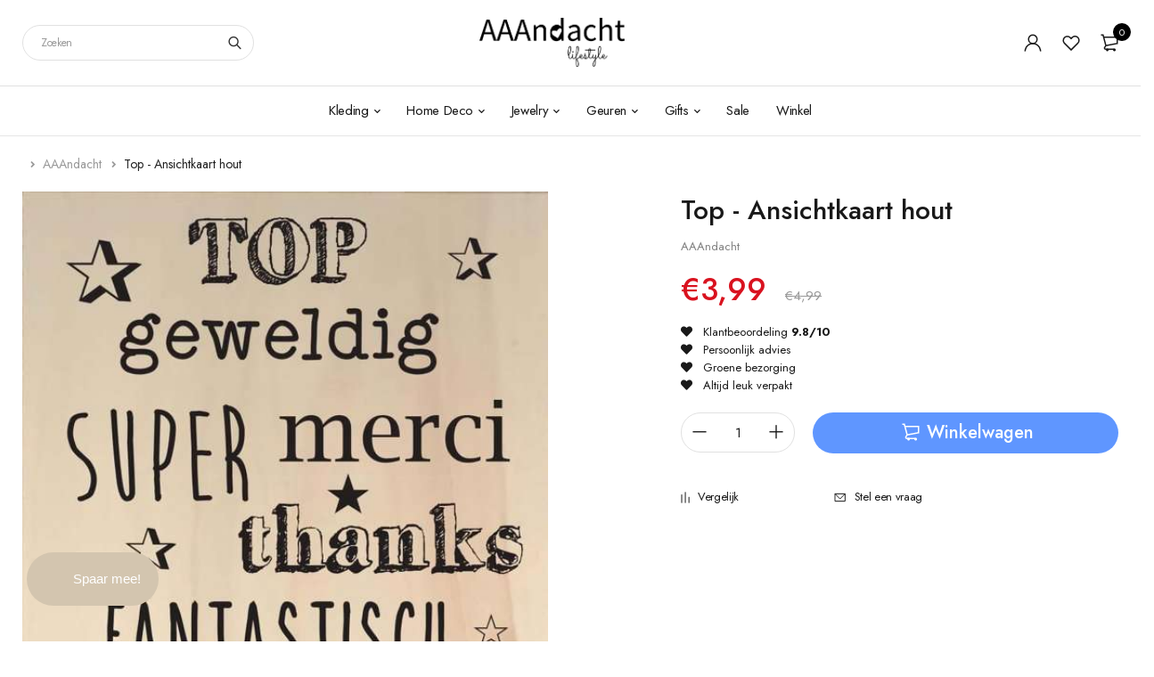

--- FILE ---
content_type: text/html; charset=utf-8
request_url: https://www.aaandacht.nl/products/top-hout
body_size: 43477
content:
<!DOCTYPE html>
<html class="no-js" lang="nl">

<head>
<!-- Google Tag Manager -->
<script>(function(w,d,s,l,i){w[l]=w[l]||[];w[l].push({'gtm.start':
new Date().getTime(),event:'gtm.js'});var f=d.getElementsByTagName(s)[0],
j=d.createElement(s),dl=l!='dataLayer'?'&l='+l:'';j.async=true;j.src=
'https://www.googletagmanager.com/gtm.js?id='+i+dl;f.parentNode.insertBefore(j,f);
})(window,document,'script','dataLayer','GTM-TVXKJM7');</script>
<!-- End Google Tag Manager -->
  <meta charset="UTF-8">
  <meta http-equiv="X-UA-Compatible" content="IE=edge,chrome=1">
  <meta name="viewport" content="width=device-width, initial-scale=1.0, maximum-scale=1.0, user-scalable=no" />
  <meta name="theme-color" content="#d3c5af">

  <link rel="preconnect" href="https://cdn.shopify.com" crossorigin>
  <link rel="preconnect" href="https://fonts.shopify.com" crossorigin>
  <link rel="preconnect" href="https://monorail-edge.shopifysvc.com">

  
  <link href="https://fonts.googleapis.com/css2?family=Jost:ital,wght@0,100;0,200;0,300;0,400;0,500;0,600;0,700;0,800;0,900;1,100;1,200;1,300;1,400;1,500;1,600;1,700;1,800&display=swap" rel="stylesheet">
  

  
  
  


  <link rel="preload" href="//www.aaandacht.nl/cdn/shop/t/14/assets/base.css?v=72387375764506910031643918656" as="style">
    <link rel="stylesheet" href="//www.aaandacht.nl/cdn/shop/t/14/assets/custom.css?v=16895252492944141081664444543" type="text/css" media="print" onload="this.media='all'">
  
  
  <link rel="preload" as="font" href="//www.aaandacht.nl/cdn/fonts/poppins/poppins_n4.0ba78fa5af9b0e1a374041b3ceaadf0a43b41362.woff2" type="font/woff2" crossorigin>
  <link rel="preload" href="//www.aaandacht.nl/cdn/shop/t/14/assets/lazysizes.js?v=63098554868324070131643918676" as="script">
  <link rel="preload" href="//www.aaandacht.nl/cdn/shop/t/14/assets/theme.js?v=25164989583829757671663775643" as="script"><link rel="canonical" href="https://www.aaandacht.nl/products/top-hout"><link rel="shortcut icon" href="//www.aaandacht.nl/cdn/shop/files/Hart-ads_32x32.png?v=1653934114" type="image/png"><title>Top - Ansichtkaart hout
&ndash; AAAndacht</title><meta name="description" content="Maat: 15 x 15cmVerstuur deze ansichtkaart met maar 1 postzegel!"><!-- /snippets/social-meta-tags.liquid -->




<meta property="og:site_name" content="AAAndacht">
<meta property="og:url" content="https://www.aaandacht.nl/products/top-hout">
<meta property="og:title" content="Top - Ansichtkaart hout">
<meta property="og:type" content="product">
<meta property="og:description" content="Maat: 15 x 15cmVerstuur deze ansichtkaart met maar 1 postzegel!">

  <meta property="og:price:amount" content="3,99">
  <meta property="og:price:currency" content="EUR">

<meta property="og:image" content="http://www.aaandacht.nl/cdn/shop/products/top---ansichtkaart-hout-aaandacht-31164433_1200x1200.jpg?v=1654710417">
<meta property="og:image:secure_url" content="https://www.aaandacht.nl/cdn/shop/products/top---ansichtkaart-hout-aaandacht-31164433_1200x1200.jpg?v=1654710417">


<meta name="twitter:card" content="summary_large_image">
<meta name="twitter:title" content="Top - Ansichtkaart hout">
<meta name="twitter:description" content="Maat: 15 x 15cmVerstuur deze ansichtkaart met maar 1 postzegel!">

  
<style data-shopify>:root {
    --color-primary: #d3c5af;
    --color-primary-rgb: 211, 197, 175;
    --color-primary-dark: #191919;
    --color-secondary: #d9121f;
    --color-body: #191919;
    --color-alert: #b10001;
    --color-success: #a8c26e;
    --color-dark: #222;
    --color-light: #f2f2f2;
    --color-grey: #999;
    --color-grey-rgb: 153, 153, 153;
    --color-border: #e1e1e1;
    --color-border-light: #eee;
    --color-border-dark: #444;
    --color-facebook: #3b5998;
    --color-twitter: #1da1f2;
    --color-linkedin: #0073b2;
    --color-email: #dd4b39;
    --color-google: #dd4b39;
    --color-pinterest: #bd081c;
    --color-reddit: #ff4107;
    --color-tumblr: #304e6c;
    --color-vk: #6383a8;
    --color-whatsapp: #3c8a38;
    --color-xing: #1a7576;
    --color-instagram: #3b6994;
    --color-paypal: #1a7576;

    --color-primary-lb7: #e0d6c6;
    --color-primary-lb20: #f7f5f1;
    --color-primary-lb50: #ffffff;
    --color-primary-db7: #c6b498;
    --color-grey-lb30: #e6e6e6;

    --color-secondary-lb7: #ed222f;
    --color-secondary-lb10: #ee303d;
    --color-secondary-db7: #b80f1a;

    --color-alert-lb7: #d50001;
    --color-success-lb7: #b7cd87;
    --color-dark-lb7: #343434;--font-stack-first: 'Jost', sans-serif;--font-stack-second: 'Jost', sans-serif;--font-stack-third: Poppins, sans-serif;
    --soldout-img: url(//www.aaandacht.nl/cdn/shop/t/14/assets/sold_out.png?v=174504563296916457131643918683);
    --ps-defaultskin-img: url(//www.aaandacht.nl/cdn/shop/t/14/assets/ps-default-skin.png?v=115405504031309184941643918681);
    --ps-defaultskin-svg: url(//www.aaandacht.nl/cdn/shop/t/14/assets/ps-default-skin.svg?v=118181495713311880261643918682);
    --ps-preloader: url(//www.aaandacht.nl/cdn/shop/t/14/assets/ps-preloader.gif?v=77008736554601496081643918682);

    --border-radius: 55px;

    
  }

  @font-face{font-family:LineAwesome;src:url(//www.aaandacht.nl/cdn/shop/t/14/assets/line-awesome.eot?v=1.1.&v=31695316361125988431643918677);src:url(//www.aaandacht.nl/cdn/shop/t/14/assets/line-awesome.eot??v=1.1.%23iefix&v=31695316361125988431643918677) format("embedded-opentype"),url(//www.aaandacht.nl/cdn/shop/t/14/assets/line-awesome.woff2?v=1.1.&v=174919877857943416171643918679) format("woff2"),url(//www.aaandacht.nl/cdn/shop/t/14/assets/line-awesome.woff?v=1.1.&v=87146950172109960981643918678) format("woff"),url(//www.aaandacht.nl/cdn/shop/t/14/assets/line-awesome.ttf?v=1.1.&v=151060040140638498961643918678) format("truetype"),url(//www.aaandacht.nl/cdn/shop/t/14/assets/line-awesome.svg?v=1.1.%23fa&v=119437685898366552541643918677) format("svg");font-weight:400;font-style:normal}
  @media screen and (-webkit-min-device-pixel-ratio:0){@font-face{font-family:LineAwesome;src:url(//www.aaandacht.nl/cdn/shop/t/14/assets/line-awesome.svg?v=1.1.%23fa&v=119437685898366552541643918677) format("svg")}}

  @font-face{font-family:"Font Awesome 5 Brands";font-style:normal;font-weight:normal;font-display:auto;src:url(//www.aaandacht.nl/cdn/shop/t/14/assets/fa-brands-400.eot?v=101195961690094578421643918657);src:url(//www.aaandacht.nl/cdn/shop/t/14/assets/fa-brands-400.eot?%23iefix&v=101195961690094578421643918657) format("embedded-opentype"),url(//www.aaandacht.nl/cdn/shop/t/14/assets/fa-brands-400.woff2?v=44304571633839896721643918659) format("woff2"),url(//www.aaandacht.nl/cdn/shop/t/14/assets/fa-brands-400.woff?v=72560495744286668701643918658) format("woff"),url(//www.aaandacht.nl/cdn/shop/t/14/assets/fa-brands-400.ttf?v=153001578657139910271643918658) format("truetype"),url(//www.aaandacht.nl/cdn/shop/t/14/assets/fa-brands-400.svg%23fontawesome?8753) format("svg")}
  @font-face{font-family:"Font Awesome 5 Free";font-style:normal;font-weight:400;font-display:auto;src:url(//www.aaandacht.nl/cdn/shop/t/14/assets/fa-regular-400.eot?v=116137177111303773181643918659);src:url(//www.aaandacht.nl/cdn/shop/t/14/assets/fa-regular-400.eot?%23iefix&v=116137177111303773181643918659) format("embedded-opentype"),url(//www.aaandacht.nl/cdn/shop/t/14/assets/fa-regular-400.woff2?v=124727275891872613041643918661) format("woff2"),url(//www.aaandacht.nl/cdn/shop/t/14/assets/fa-regular-400.woff?v=171305702621079607561643918661) format("woff"),url(//www.aaandacht.nl/cdn/shop/t/14/assets/fa-regular-400.ttf?v=47073169148491185721643918660) format("truetype"),url(//www.aaandacht.nl/cdn/shop/t/14/assets/fa-regular-400.svg%23fontawesome?8753) format("svg")}
  @font-face{font-family:"Font Awesome 5 Free";font-style:normal;font-weight:900;font-display:auto;src:url(//www.aaandacht.nl/cdn/shop/t/14/assets/fa-solid-900.eot?v=123824777376635595301643918662);src:url(//www.aaandacht.nl/cdn/shop/t/14/assets/fa-solid-900.eot?%23iefix&v=123824777376635595301643918662) format("embedded-opentype"),url(//www.aaandacht.nl/cdn/shop/t/14/assets/fa-solid-900.woff2?v=142732431838986078751643918664) format("woff2"),url(//www.aaandacht.nl/cdn/shop/t/14/assets/fa-solid-900.woff?v=52465312539021087281643918663) format("woff"),url(//www.aaandacht.nl/cdn/shop/t/14/assets/fa-solid-900.ttf?v=133373312047225198231643918663) format("truetype"),url(//www.aaandacht.nl/cdn/shop/t/14/assets/fa-solid-900.svg%23fontawesome?8753) format("svg")}	  
  
  @font-face{font-family:'fastor-icons';src:url(//www.aaandacht.nl/cdn/shop/t/14/assets/fastor-icons.eot?70233707&v=111855059284042769611643918664);src:url(//www.aaandacht.nl/cdn/shop/t/14/assets/fastor-icons.eot?70233707%23iefix&v=111855059284042769611643918664) format("embedded-opentype"),url(//www.aaandacht.nl/cdn/shop/t/14/assets/fastor-icons.woff2?70233707&v=99779989161894220771643918667) format("woff2"),url(//www.aaandacht.nl/cdn/shop/t/14/assets/fastor-icons.woff?70233707&v=11981914284508399751643918666) format("woff"),url(//www.aaandacht.nl/cdn/shop/t/14/assets/fastor-icons.ttf?70233707&v=90630083239344109691643918665) format("truetype"),url(//www.aaandacht.nl/cdn/shop/t/14/assets/fastor-icons.svg?70233707%23fastor-icons&v=130584186162490643341643918665) format("svg");font-weight:normal;font-style:normal}
  @font-face{font-family:'fastor';src:url(//www.aaandacht.nl/cdn/shop/t/14/assets/fastor.eot?70233707&v=22802137241161394131643918668);src:url(//www.aaandacht.nl/cdn/shop/t/14/assets/fastor.eot?70233707%23iefix&v=22802137241161394131643918668) format("embedded-opentype"),url(//www.aaandacht.nl/cdn/shop/t/14/assets/fastor.woff2?70233707&v=132046698554951827741643918671) format("woff2"),url(//www.aaandacht.nl/cdn/shop/t/14/assets/fastor.woff?70233707&v=83774505055951707481643918670) format("woff"),url(//www.aaandacht.nl/cdn/shop/t/14/assets/fastor.ttf?70233707&v=33165590304734595201643918670) format("truetype"),url(//www.aaandacht.nl/cdn/shop/t/14/assets/fastor.svg?70233707%23fastor-icons&v=87983131105011964291643918669) format("svg");font-weight:normal;font-style:normal}
</style>


  <script>
    window.performance.mark('debut:theme_stylesheet_loaded.start');

    function onLoadStylesheet() {
      performance.mark('debut:theme_stylesheet_loaded.end');
      performance.measure('debut:theme_stylesheet_loaded', 'debut:theme_stylesheet_loaded.start', 'debut:theme_stylesheet_loaded.end');

      var url = "//www.aaandacht.nl/cdn/shop/t/14/assets/base.css?v=72387375764506910031643918656";
      var link = document.querySelector('link[href="' + url + '"]');
      link.loaded = true;
      link.dispatchEvent(new Event('load'));
    }

    var loadScriptAsync = function(lib){
        return new Promise((resolve, reject) => {
        if(lib.state == 1) {
            resolve('JS already loaded.');
            return;
        }

        var tag = document.createElement('script');
        tag.src = lib.src;
        tag.async = true;
        lib.state = 1;
        tag.onload = () => {
            resolve();
        };
        var firstScriptTag = document.getElementsByTagName('script')[0];
        firstScriptTag.parentNode.insertBefore(tag, firstScriptTag);
        });
    }
  </script>

  <link rel="stylesheet" href="//www.aaandacht.nl/cdn/shop/t/14/assets/base.css?v=72387375764506910031643918656" type="text/css" media="print" onload="this.media='all';onLoadStylesheet()">

  
  <link rel="stylesheet" href="//www.aaandacht.nl/cdn/shop/t/14/assets/vendors.css?v=43566792540183439681643918687" type="text/css" media="print" onload="this.media='all'">
  

  
  <link rel="stylesheet" href="//www.aaandacht.nl/cdn/shop/t/14/assets/theme.css?v=151398550708051243681664443934" type="text/css" media="print" onload="this.media='all'">
  
  
  <style>
    
    
    @font-face {
  font-family: Poppins;
  font-weight: 400;
  font-style: normal;
  font-display: swap;
  src: url("//www.aaandacht.nl/cdn/fonts/poppins/poppins_n4.0ba78fa5af9b0e1a374041b3ceaadf0a43b41362.woff2") format("woff2"),
       url("//www.aaandacht.nl/cdn/fonts/poppins/poppins_n4.214741a72ff2596839fc9760ee7a770386cf16ca.woff") format("woff");
}

  </style>
  <style>
    .loading-overlay{position:fixed;top:0;right:0;bottom:0;left:0;transition:all .3s ease-in-out;background:#fff;opacity:1;visibility:visible;z-index:999999}.loaded>.loading-overlay{opacity:0;visibility:hidden}div.pldr-container{display:flex;justify-content:center;align-items:center;height:100%}div.pldr-container>div{width:10px;height:10px;border-radius:100%;margin:10px;background-image:linear-gradient(145deg,rgba(255,255,255,.5) 0,rgba(0,0,0,0) 100%);animation:pldr-bounce 1.5s .25s linear infinite}div.pldr-container>div.pldr-first{background-color:var(--color-primary)}div.pldr-container>div.pldr-second{background-color:var(--color-primary-lb7);animation-delay:.1s}div.pldr-container>div.pldr-third{background-color:var(--color-grey);animation-delay:.2s}div.pldr-container>div.pldr-fourth{background-color:var(--color-dark);animation-delay:.3s}@keyframes pldr-bounce{0%,100%,50%{transform:scale(1);filter:blur(0)}25%{transform:scale(.6);filter:blur(1px)}75%{filter:blur(1px);transform:scale(1.4)}}
  </style>
  <script>
    var theme = {
      breakpoints: {
        medium: 750,
        large: 990,
        widescreen: 1400
      },
      strings: {
        onlyLeft:"",
        addToCart: "Winkelwagen",
        addToCartType: "Winkelwagen",
        soldOut: "Uitverkocht",
        unavailable: "Niet beschikbaar",
        inStock: "",
        regularPrice: "Normale prijs",
        salePrice: "Aanbiedingsprijs",
        sale: "Aanbieding",
        fromLowestPrice: "vanaf [price]",
        vendor: "Verkoper",
        showMore: "Laat meer zien",
        showLess: "Laat minder zien",
        searchFor: "Zoeken naar",
        searchSubmit: "Zoeken",
        searchMore: "Zoek meer",
        addressError: "Fout bij het opzoeken van dat adres",
        addressNoResults: "Geen resultaten voor dat adres",
        addressQueryLimit: "Je hebt de gebruikslimiet van de Google API overschreden. Overweeg een upgrade naar een \u003ca href=\"https:\/\/developers.google.com\/maps\/premium\/usage-limits\"\u003ePremium-pakket\u003c\/a\u003e.",
        authError: "Er is een probleem opgetreden bij het verifiëren van je Google Maps-account.",
        newWindow: "Opent in een nieuw venster.",
        external: "Opent externe website.",
        newWindowExternal: "Opent externe website in een nieuw venster.",
        removeLabel: "[product] verwijderen",
        update: "Bijwerken",
        quantity: "Aantal",
        discountedTotal: "Totale korting",
        regularTotal: "Totaal normaal",
        priceColumn: "Zie kolom Prijs voor kortingsdetails.",
        quantityMinimumMessage: "Hoeveelheid moet 1 of meer zijn",
        cartEmpty: "Je winkelwagen is leeg.",
        cartError: "Er is een fout opgetreden bij het bijwerken van je winkelwagen. Probeer het opnieuw.",
        cartSuccess: "",
        cartView: "",
        removedItemMessage: "\u003cspan class=\"cart__removed-product-details\"\u003e([quantity]) [link]\u003c\/span\u003e uit je winkelwagen verwijderd.",
        unitPrice: "Eenheidsprijs",
        unitPriceSeparator: "per",
        oneCartCount: "1 artikel",
        otherCartCount: "[count] artikelen",
        quantityLabel: "Aantal: [count]",
        products: "Producten",
        loading: "Laden",
        number_of_results: "[result_number] van [results_count]",
        number_of_results_found: "[results_count] resultaten gevonden",
        one_result_found: "1 resultaat gevonden",
        compareLimit:"",
        wishlistAdded:"",
        wishlistRemoved:"",
        groupedProductsAdded:"",
        rateStartAt:"",
        doNotShip:"",
        errorCountry:""},
      moneyFormat: "€{{amount_with_comma_separator}}",
      moneyFormatWithCurrency: "€{{amount_with_comma_separator}} EUR",
      settings: {
        currencySymbol:"€",
        predictiveSearchEnabled: true,
        predictiveSearchShowPrice: true,
        predictiveSearchShowVendor: true
      },
      addToCartType: "minicart",
      stylesheet: "//www.aaandacht.nl/cdn/shop/t/14/assets/base.css?v=72387375764506910031643918656",
      libs: {
        psearch: {
          src: "//www.aaandacht.nl/cdn/shop/t/14/assets/ll.prs.js?v=183626256303010807671643918679",
          state: 0
        }
      } 
    }

    document.documentElement.className = document.documentElement.className.replace('no-js', 'js');
  </script><script type="text/javascript">
    var roar_api = {
      main_info: {
        theme_id: '18389593',
        owner_email: 'klantenservice@aaandacht.nl',
        shop: 'aaandacht.myshopify.com',
        domain: 'aaandacht.myshopify.com',
        rdomain: 'www.aaandacht.nl',
        license: 'do9fe9gdknacdokohldmofeiimbhnnkoj'
      }
    };
  </script><script src="//www.aaandacht.nl/cdn/shop/t/14/assets/vendors.js?v=21241798146408968031643918687" defer="defer"></script>
  
  
  <script src="//www.aaandacht.nl/cdn/shop/t/14/assets/photoswipe.min.js?v=177357196404971690221643918680" defer="defer"></script>
  <script src="//www.aaandacht.nl/cdn/shop/t/14/assets/photoswipe-ui-default.min.js?v=97623706128145982451643918680" defer="defer"></script>
  

  
  <script src="//www.aaandacht.nl/cdn/shop/t/14/assets/sticky.min.js?v=139376226868247282041643918683" defer="defer"></script>
  
  <script src="//www.aaandacht.nl/cdn/shop/t/14/assets/lazysizes.js?v=63098554868324070131643918676" defer="defer"></script>
  <script src="//www.aaandacht.nl/cdn/shop/t/14/assets/theme.js?v=25164989583829757671663775643" defer="defer"></script>

  <script type="text/javascript">
    if (window.MSInputMethodContext && document.documentMode) {
      var scripts = document.getElementsByTagName('script')[0];
      var polyfill = document.createElement("script");
      polyfill.defer = true;
      polyfill.src = "//www.aaandacht.nl/cdn/shop/t/14/assets/ie11CustomProperties.min.js?v=146208399201472936201643918675";

      scripts.parentNode.insertBefore(polyfill, scripts);
    }
  </script>

  <script>window.performance && window.performance.mark && window.performance.mark('shopify.content_for_header.start');</script><meta name="google-site-verification" content="Wi6vy9qfaVzKeDE0GOR8iEA3F9kirE77xTp1t-Nz-Wo">
<meta id="shopify-digital-wallet" name="shopify-digital-wallet" content="/10955882562/digital_wallets/dialog">
<meta name="shopify-checkout-api-token" content="8067933f2e207b35238cf4a5c6324534">
<meta id="in-context-paypal-metadata" data-shop-id="10955882562" data-venmo-supported="false" data-environment="production" data-locale="nl_NL" data-paypal-v4="true" data-currency="EUR">
<link rel="alternate" type="application/json+oembed" href="https://www.aaandacht.nl/products/top-hout.oembed">
<script async="async" src="/checkouts/internal/preloads.js?locale=nl-NL"></script>
<link rel="preconnect" href="https://shop.app" crossorigin="anonymous">
<script async="async" src="https://shop.app/checkouts/internal/preloads.js?locale=nl-NL&shop_id=10955882562" crossorigin="anonymous"></script>
<script id="apple-pay-shop-capabilities" type="application/json">{"shopId":10955882562,"countryCode":"NL","currencyCode":"EUR","merchantCapabilities":["supports3DS"],"merchantId":"gid:\/\/shopify\/Shop\/10955882562","merchantName":"AAAndacht","requiredBillingContactFields":["postalAddress","email"],"requiredShippingContactFields":["postalAddress","email"],"shippingType":"shipping","supportedNetworks":["visa","maestro","masterCard"],"total":{"type":"pending","label":"AAAndacht","amount":"1.00"},"shopifyPaymentsEnabled":true,"supportsSubscriptions":true}</script>
<script id="shopify-features" type="application/json">{"accessToken":"8067933f2e207b35238cf4a5c6324534","betas":["rich-media-storefront-analytics"],"domain":"www.aaandacht.nl","predictiveSearch":true,"shopId":10955882562,"locale":"nl"}</script>
<script>var Shopify = Shopify || {};
Shopify.shop = "aaandacht.myshopify.com";
Shopify.locale = "nl";
Shopify.currency = {"active":"EUR","rate":"1.0"};
Shopify.country = "NL";
Shopify.theme = {"name":"New website 13-05-2022","id":130608496895,"schema_name":"Fastor","schema_version":"5.2","theme_store_id":null,"role":"main"};
Shopify.theme.handle = "null";
Shopify.theme.style = {"id":null,"handle":null};
Shopify.cdnHost = "www.aaandacht.nl/cdn";
Shopify.routes = Shopify.routes || {};
Shopify.routes.root = "/";</script>
<script type="module">!function(o){(o.Shopify=o.Shopify||{}).modules=!0}(window);</script>
<script>!function(o){function n(){var o=[];function n(){o.push(Array.prototype.slice.apply(arguments))}return n.q=o,n}var t=o.Shopify=o.Shopify||{};t.loadFeatures=n(),t.autoloadFeatures=n()}(window);</script>
<script>
  window.ShopifyPay = window.ShopifyPay || {};
  window.ShopifyPay.apiHost = "shop.app\/pay";
  window.ShopifyPay.redirectState = null;
</script>
<script id="shop-js-analytics" type="application/json">{"pageType":"product"}</script>
<script defer="defer" async type="module" src="//www.aaandacht.nl/cdn/shopifycloud/shop-js/modules/v2/client.init-shop-cart-sync_TYIdXJhk.nl.esm.js"></script>
<script defer="defer" async type="module" src="//www.aaandacht.nl/cdn/shopifycloud/shop-js/modules/v2/chunk.common_B02BEaEK.esm.js"></script>
<script type="module">
  await import("//www.aaandacht.nl/cdn/shopifycloud/shop-js/modules/v2/client.init-shop-cart-sync_TYIdXJhk.nl.esm.js");
await import("//www.aaandacht.nl/cdn/shopifycloud/shop-js/modules/v2/chunk.common_B02BEaEK.esm.js");

  window.Shopify.SignInWithShop?.initShopCartSync?.({"fedCMEnabled":true,"windoidEnabled":true});

</script>
<script>
  window.Shopify = window.Shopify || {};
  if (!window.Shopify.featureAssets) window.Shopify.featureAssets = {};
  window.Shopify.featureAssets['shop-js'] = {"shop-cart-sync":["modules/v2/client.shop-cart-sync_8Rpu-_UE.nl.esm.js","modules/v2/chunk.common_B02BEaEK.esm.js"],"init-fed-cm":["modules/v2/client.init-fed-cm_mABe7vcM.nl.esm.js","modules/v2/chunk.common_B02BEaEK.esm.js"],"init-shop-email-lookup-coordinator":["modules/v2/client.init-shop-email-lookup-coordinator_CqznHedE.nl.esm.js","modules/v2/chunk.common_B02BEaEK.esm.js"],"shop-cash-offers":["modules/v2/client.shop-cash-offers_CXKEkHDq.nl.esm.js","modules/v2/chunk.common_B02BEaEK.esm.js","modules/v2/chunk.modal_6QcigMUN.esm.js"],"init-shop-cart-sync":["modules/v2/client.init-shop-cart-sync_TYIdXJhk.nl.esm.js","modules/v2/chunk.common_B02BEaEK.esm.js"],"init-windoid":["modules/v2/client.init-windoid_B9FTiuQr.nl.esm.js","modules/v2/chunk.common_B02BEaEK.esm.js"],"shop-toast-manager":["modules/v2/client.shop-toast-manager_lLi3KCOD.nl.esm.js","modules/v2/chunk.common_B02BEaEK.esm.js"],"pay-button":["modules/v2/client.pay-button_va9Vr_Ys.nl.esm.js","modules/v2/chunk.common_B02BEaEK.esm.js"],"shop-button":["modules/v2/client.shop-button_K4j7kzWl.nl.esm.js","modules/v2/chunk.common_B02BEaEK.esm.js"],"shop-login-button":["modules/v2/client.shop-login-button_B0KpbGJ7.nl.esm.js","modules/v2/chunk.common_B02BEaEK.esm.js","modules/v2/chunk.modal_6QcigMUN.esm.js"],"avatar":["modules/v2/client.avatar_BTnouDA3.nl.esm.js"],"shop-follow-button":["modules/v2/client.shop-follow-button_BloBojtU.nl.esm.js","modules/v2/chunk.common_B02BEaEK.esm.js","modules/v2/chunk.modal_6QcigMUN.esm.js"],"init-customer-accounts-sign-up":["modules/v2/client.init-customer-accounts-sign-up_Dipxcooh.nl.esm.js","modules/v2/client.shop-login-button_B0KpbGJ7.nl.esm.js","modules/v2/chunk.common_B02BEaEK.esm.js","modules/v2/chunk.modal_6QcigMUN.esm.js"],"init-shop-for-new-customer-accounts":["modules/v2/client.init-shop-for-new-customer-accounts_BgV4ugre.nl.esm.js","modules/v2/client.shop-login-button_B0KpbGJ7.nl.esm.js","modules/v2/chunk.common_B02BEaEK.esm.js","modules/v2/chunk.modal_6QcigMUN.esm.js"],"init-customer-accounts":["modules/v2/client.init-customer-accounts_JAEGtbVJ.nl.esm.js","modules/v2/client.shop-login-button_B0KpbGJ7.nl.esm.js","modules/v2/chunk.common_B02BEaEK.esm.js","modules/v2/chunk.modal_6QcigMUN.esm.js"],"checkout-modal":["modules/v2/client.checkout-modal_C0AEOhe1.nl.esm.js","modules/v2/chunk.common_B02BEaEK.esm.js","modules/v2/chunk.modal_6QcigMUN.esm.js"],"lead-capture":["modules/v2/client.lead-capture_731cNgmN.nl.esm.js","modules/v2/chunk.common_B02BEaEK.esm.js","modules/v2/chunk.modal_6QcigMUN.esm.js"],"shop-login":["modules/v2/client.shop-login_Iz9x3hRr.nl.esm.js","modules/v2/chunk.common_B02BEaEK.esm.js","modules/v2/chunk.modal_6QcigMUN.esm.js"],"payment-terms":["modules/v2/client.payment-terms_bOD5pwv2.nl.esm.js","modules/v2/chunk.common_B02BEaEK.esm.js","modules/v2/chunk.modal_6QcigMUN.esm.js"]};
</script>
<script>(function() {
  var isLoaded = false;
  function asyncLoad() {
    if (isLoaded) return;
    isLoaded = true;
    var urls = ["https:\/\/chimpstatic.com\/mcjs-connected\/js\/users\/a594cb5a519488cb8bdcdf615\/1ff7e3babc0c96c5b7b27d91a.js?shop=aaandacht.myshopify.com","https:\/\/cdn1.stamped.io\/files\/widget.min.js?shop=aaandacht.myshopify.com","https:\/\/tabs.stationmade.com\/registered-scripts\/tabs-by-station.js?shop=aaandacht.myshopify.com","https:\/\/egw-app.herokuapp.com\/get_script\/892272dc35b011eb9ab776b65516e463.js?v=273135\u0026shop=aaandacht.myshopify.com","https:\/\/cdn1.stamped.io\/files\/widget.min.js?shop=aaandacht.myshopify.com"];
    for (var i = 0; i < urls.length; i++) {
      var s = document.createElement('script');
      s.type = 'text/javascript';
      s.async = true;
      s.src = urls[i];
      var x = document.getElementsByTagName('script')[0];
      x.parentNode.insertBefore(s, x);
    }
  };
  if(window.attachEvent) {
    window.attachEvent('onload', asyncLoad);
  } else {
    window.addEventListener('load', asyncLoad, false);
  }
})();</script>
<script id="__st">var __st={"a":10955882562,"offset":3600,"reqid":"1ffe68e9-5dc4-48cf-bc1c-ded218d001ec-1764336118","pageurl":"www.aaandacht.nl\/products\/top-hout","u":"935966c1dc71","p":"product","rtyp":"product","rid":4362972070025};</script>
<script>window.ShopifyPaypalV4VisibilityTracking = true;</script>
<script id="captcha-bootstrap">!function(){'use strict';const t='contact',e='account',n='new_comment',o=[[t,t],['blogs',n],['comments',n],[t,'customer']],c=[[e,'customer_login'],[e,'guest_login'],[e,'recover_customer_password'],[e,'create_customer']],r=t=>t.map((([t,e])=>`form[action*='/${t}']:not([data-nocaptcha='true']) input[name='form_type'][value='${e}']`)).join(','),a=t=>()=>t?[...document.querySelectorAll(t)].map((t=>t.form)):[];function s(){const t=[...o],e=r(t);return a(e)}const i='password',u='form_key',d=['recaptcha-v3-token','g-recaptcha-response','h-captcha-response',i],f=()=>{try{return window.sessionStorage}catch{return}},m='__shopify_v',_=t=>t.elements[u];function p(t,e,n=!1){try{const o=window.sessionStorage,c=JSON.parse(o.getItem(e)),{data:r}=function(t){const{data:e,action:n}=t;return t[m]||n?{data:e,action:n}:{data:t,action:n}}(c);for(const[e,n]of Object.entries(r))t.elements[e]&&(t.elements[e].value=n);n&&o.removeItem(e)}catch(o){console.error('form repopulation failed',{error:o})}}const l='form_type',E='cptcha';function T(t){t.dataset[E]=!0}const w=window,h=w.document,L='Shopify',v='ce_forms',y='captcha';let A=!1;((t,e)=>{const n=(g='f06e6c50-85a8-45c8-87d0-21a2b65856fe',I='https://cdn.shopify.com/shopifycloud/storefront-forms-hcaptcha/ce_storefront_forms_captcha_hcaptcha.v1.5.2.iife.js',D={infoText:'Beschermd door hCaptcha',privacyText:'Privacy',termsText:'Voorwaarden'},(t,e,n)=>{const o=w[L][v],c=o.bindForm;if(c)return c(t,g,e,D).then(n);var r;o.q.push([[t,g,e,D],n]),r=I,A||(h.body.append(Object.assign(h.createElement('script'),{id:'captcha-provider',async:!0,src:r})),A=!0)});var g,I,D;w[L]=w[L]||{},w[L][v]=w[L][v]||{},w[L][v].q=[],w[L][y]=w[L][y]||{},w[L][y].protect=function(t,e){n(t,void 0,e),T(t)},Object.freeze(w[L][y]),function(t,e,n,w,h,L){const[v,y,A,g]=function(t,e,n){const i=e?o:[],u=t?c:[],d=[...i,...u],f=r(d),m=r(i),_=r(d.filter((([t,e])=>n.includes(e))));return[a(f),a(m),a(_),s()]}(w,h,L),I=t=>{const e=t.target;return e instanceof HTMLFormElement?e:e&&e.form},D=t=>v().includes(t);t.addEventListener('submit',(t=>{const e=I(t);if(!e)return;const n=D(e)&&!e.dataset.hcaptchaBound&&!e.dataset.recaptchaBound,o=_(e),c=g().includes(e)&&(!o||!o.value);(n||c)&&t.preventDefault(),c&&!n&&(function(t){try{if(!f())return;!function(t){const e=f();if(!e)return;const n=_(t);if(!n)return;const o=n.value;o&&e.removeItem(o)}(t);const e=Array.from(Array(32),(()=>Math.random().toString(36)[2])).join('');!function(t,e){_(t)||t.append(Object.assign(document.createElement('input'),{type:'hidden',name:u})),t.elements[u].value=e}(t,e),function(t,e){const n=f();if(!n)return;const o=[...t.querySelectorAll(`input[type='${i}']`)].map((({name:t})=>t)),c=[...d,...o],r={};for(const[a,s]of new FormData(t).entries())c.includes(a)||(r[a]=s);n.setItem(e,JSON.stringify({[m]:1,action:t.action,data:r}))}(t,e)}catch(e){console.error('failed to persist form',e)}}(e),e.submit())}));const S=(t,e)=>{t&&!t.dataset[E]&&(n(t,e.some((e=>e===t))),T(t))};for(const o of['focusin','change'])t.addEventListener(o,(t=>{const e=I(t);D(e)&&S(e,y())}));const B=e.get('form_key'),M=e.get(l),P=B&&M;t.addEventListener('DOMContentLoaded',(()=>{const t=y();if(P)for(const e of t)e.elements[l].value===M&&p(e,B);[...new Set([...A(),...v().filter((t=>'true'===t.dataset.shopifyCaptcha))])].forEach((e=>S(e,t)))}))}(h,new URLSearchParams(w.location.search),n,t,e,['guest_login'])})(!0,!0)}();</script>
<script integrity="sha256-52AcMU7V7pcBOXWImdc/TAGTFKeNjmkeM1Pvks/DTgc=" data-source-attribution="shopify.loadfeatures" defer="defer" src="//www.aaandacht.nl/cdn/shopifycloud/storefront/assets/storefront/load_feature-81c60534.js" crossorigin="anonymous"></script>
<script crossorigin="anonymous" defer="defer" src="//www.aaandacht.nl/cdn/shopifycloud/storefront/assets/shopify_pay/storefront-65b4c6d7.js?v=20250812"></script>
<script data-source-attribution="shopify.dynamic_checkout.dynamic.init">var Shopify=Shopify||{};Shopify.PaymentButton=Shopify.PaymentButton||{isStorefrontPortableWallets:!0,init:function(){window.Shopify.PaymentButton.init=function(){};var t=document.createElement("script");t.src="https://www.aaandacht.nl/cdn/shopifycloud/portable-wallets/latest/portable-wallets.nl.js",t.type="module",document.head.appendChild(t)}};
</script>
<script data-source-attribution="shopify.dynamic_checkout.buyer_consent">
  function portableWalletsHideBuyerConsent(e){var t=document.getElementById("shopify-buyer-consent"),n=document.getElementById("shopify-subscription-policy-button");t&&n&&(t.classList.add("hidden"),t.setAttribute("aria-hidden","true"),n.removeEventListener("click",e))}function portableWalletsShowBuyerConsent(e){var t=document.getElementById("shopify-buyer-consent"),n=document.getElementById("shopify-subscription-policy-button");t&&n&&(t.classList.remove("hidden"),t.removeAttribute("aria-hidden"),n.addEventListener("click",e))}window.Shopify?.PaymentButton&&(window.Shopify.PaymentButton.hideBuyerConsent=portableWalletsHideBuyerConsent,window.Shopify.PaymentButton.showBuyerConsent=portableWalletsShowBuyerConsent);
</script>
<script data-source-attribution="shopify.dynamic_checkout.cart.bootstrap">document.addEventListener("DOMContentLoaded",(function(){function t(){return document.querySelector("shopify-accelerated-checkout-cart, shopify-accelerated-checkout")}if(t())Shopify.PaymentButton.init();else{new MutationObserver((function(e,n){t()&&(Shopify.PaymentButton.init(),n.disconnect())})).observe(document.body,{childList:!0,subtree:!0})}}));
</script>
<link id="shopify-accelerated-checkout-styles" rel="stylesheet" media="screen" href="https://www.aaandacht.nl/cdn/shopifycloud/portable-wallets/latest/accelerated-checkout-backwards-compat.css" crossorigin="anonymous">
<style id="shopify-accelerated-checkout-cart">
        #shopify-buyer-consent {
  margin-top: 1em;
  display: inline-block;
  width: 100%;
}

#shopify-buyer-consent.hidden {
  display: none;
}

#shopify-subscription-policy-button {
  background: none;
  border: none;
  padding: 0;
  text-decoration: underline;
  font-size: inherit;
  cursor: pointer;
}

#shopify-subscription-policy-button::before {
  box-shadow: none;
}

      </style>

<script>window.performance && window.performance.mark && window.performance.mark('shopify.content_for_header.end');</script>
<!-- BEGIN app block: shopify://apps/klaviyo-email-marketing-sms/blocks/klaviyo-onsite-embed/2632fe16-c075-4321-a88b-50b567f42507 -->












  <script async src="https://static.klaviyo.com/onsite/js/Yexp9C/klaviyo.js?company_id=Yexp9C"></script>
  <script>!function(){if(!window.klaviyo){window._klOnsite=window._klOnsite||[];try{window.klaviyo=new Proxy({},{get:function(n,i){return"push"===i?function(){var n;(n=window._klOnsite).push.apply(n,arguments)}:function(){for(var n=arguments.length,o=new Array(n),w=0;w<n;w++)o[w]=arguments[w];var t="function"==typeof o[o.length-1]?o.pop():void 0,e=new Promise((function(n){window._klOnsite.push([i].concat(o,[function(i){t&&t(i),n(i)}]))}));return e}}})}catch(n){window.klaviyo=window.klaviyo||[],window.klaviyo.push=function(){var n;(n=window._klOnsite).push.apply(n,arguments)}}}}();</script>

  
    <script id="viewed_product">
      if (item == null) {
        var _learnq = _learnq || [];

        var MetafieldReviews = null
        var MetafieldYotpoRating = null
        var MetafieldYotpoCount = null
        var MetafieldLooxRating = null
        var MetafieldLooxCount = null
        var okendoProduct = null
        var okendoProductReviewCount = null
        var okendoProductReviewAverageValue = null
        try {
          // The following fields are used for Customer Hub recently viewed in order to add reviews.
          // This information is not part of __kla_viewed. Instead, it is part of __kla_viewed_reviewed_items
          MetafieldReviews = {};
          MetafieldYotpoRating = null
          MetafieldYotpoCount = null
          MetafieldLooxRating = null
          MetafieldLooxCount = null

          okendoProduct = null
          // If the okendo metafield is not legacy, it will error, which then requires the new json formatted data
          if (okendoProduct && 'error' in okendoProduct) {
            okendoProduct = null
          }
          okendoProductReviewCount = okendoProduct ? okendoProduct.reviewCount : null
          okendoProductReviewAverageValue = okendoProduct ? okendoProduct.reviewAverageValue : null
        } catch (error) {
          console.error('Error in Klaviyo onsite reviews tracking:', error);
        }

        var item = {
          Name: "Top - Ansichtkaart hout",
          ProductID: 4362972070025,
          Categories: ["Ansichtkaarten","Filter","Gifts","Houten ansichtkaarten","Meest verkocht","Nieuwste"],
          ImageURL: "https://www.aaandacht.nl/cdn/shop/products/top---ansichtkaart-hout-aaandacht-31164433_grande.jpg?v=1654710417",
          URL: "https://www.aaandacht.nl/products/top-hout",
          Brand: "AAAndacht",
          Price: "€3,99",
          Value: "3,99",
          CompareAtPrice: "€4,99"
        };
        _learnq.push(['track', 'Viewed Product', item]);
        _learnq.push(['trackViewedItem', {
          Title: item.Name,
          ItemId: item.ProductID,
          Categories: item.Categories,
          ImageUrl: item.ImageURL,
          Url: item.URL,
          Metadata: {
            Brand: item.Brand,
            Price: item.Price,
            Value: item.Value,
            CompareAtPrice: item.CompareAtPrice
          },
          metafields:{
            reviews: MetafieldReviews,
            yotpo:{
              rating: MetafieldYotpoRating,
              count: MetafieldYotpoCount,
            },
            loox:{
              rating: MetafieldLooxRating,
              count: MetafieldLooxCount,
            },
            okendo: {
              rating: okendoProductReviewAverageValue,
              count: okendoProductReviewCount,
            }
          }
        }]);
      }
    </script>
  




  <script>
    window.klaviyoReviewsProductDesignMode = false
  </script>







<!-- END app block --><link href="https://monorail-edge.shopifysvc.com" rel="dns-prefetch">
<script>(function(){if ("sendBeacon" in navigator && "performance" in window) {try {var session_token_from_headers = performance.getEntriesByType('navigation')[0].serverTiming.find(x => x.name == '_s').description;} catch {var session_token_from_headers = undefined;}var session_cookie_matches = document.cookie.match(/_shopify_s=([^;]*)/);var session_token_from_cookie = session_cookie_matches && session_cookie_matches.length === 2 ? session_cookie_matches[1] : "";var session_token = session_token_from_headers || session_token_from_cookie || "";function handle_abandonment_event(e) {var entries = performance.getEntries().filter(function(entry) {return /monorail-edge.shopifysvc.com/.test(entry.name);});if (!window.abandonment_tracked && entries.length === 0) {window.abandonment_tracked = true;var currentMs = Date.now();var navigation_start = performance.timing.navigationStart;var payload = {shop_id: 10955882562,url: window.location.href,navigation_start,duration: currentMs - navigation_start,session_token,page_type: "product"};window.navigator.sendBeacon("https://monorail-edge.shopifysvc.com/v1/produce", JSON.stringify({schema_id: "online_store_buyer_site_abandonment/1.1",payload: payload,metadata: {event_created_at_ms: currentMs,event_sent_at_ms: currentMs}}));}}window.addEventListener('pagehide', handle_abandonment_event);}}());</script>
<script id="web-pixels-manager-setup">(function e(e,d,r,n,o){if(void 0===o&&(o={}),!Boolean(null===(a=null===(i=window.Shopify)||void 0===i?void 0:i.analytics)||void 0===a?void 0:a.replayQueue)){var i,a;window.Shopify=window.Shopify||{};var t=window.Shopify;t.analytics=t.analytics||{};var s=t.analytics;s.replayQueue=[],s.publish=function(e,d,r){return s.replayQueue.push([e,d,r]),!0};try{self.performance.mark("wpm:start")}catch(e){}var l=function(){var e={modern:/Edge?\/(1{2}[4-9]|1[2-9]\d|[2-9]\d{2}|\d{4,})\.\d+(\.\d+|)|Firefox\/(1{2}[4-9]|1[2-9]\d|[2-9]\d{2}|\d{4,})\.\d+(\.\d+|)|Chrom(ium|e)\/(9{2}|\d{3,})\.\d+(\.\d+|)|(Maci|X1{2}).+ Version\/(15\.\d+|(1[6-9]|[2-9]\d|\d{3,})\.\d+)([,.]\d+|)( \(\w+\)|)( Mobile\/\w+|) Safari\/|Chrome.+OPR\/(9{2}|\d{3,})\.\d+\.\d+|(CPU[ +]OS|iPhone[ +]OS|CPU[ +]iPhone|CPU IPhone OS|CPU iPad OS)[ +]+(15[._]\d+|(1[6-9]|[2-9]\d|\d{3,})[._]\d+)([._]\d+|)|Android:?[ /-](13[3-9]|1[4-9]\d|[2-9]\d{2}|\d{4,})(\.\d+|)(\.\d+|)|Android.+Firefox\/(13[5-9]|1[4-9]\d|[2-9]\d{2}|\d{4,})\.\d+(\.\d+|)|Android.+Chrom(ium|e)\/(13[3-9]|1[4-9]\d|[2-9]\d{2}|\d{4,})\.\d+(\.\d+|)|SamsungBrowser\/([2-9]\d|\d{3,})\.\d+/,legacy:/Edge?\/(1[6-9]|[2-9]\d|\d{3,})\.\d+(\.\d+|)|Firefox\/(5[4-9]|[6-9]\d|\d{3,})\.\d+(\.\d+|)|Chrom(ium|e)\/(5[1-9]|[6-9]\d|\d{3,})\.\d+(\.\d+|)([\d.]+$|.*Safari\/(?![\d.]+ Edge\/[\d.]+$))|(Maci|X1{2}).+ Version\/(10\.\d+|(1[1-9]|[2-9]\d|\d{3,})\.\d+)([,.]\d+|)( \(\w+\)|)( Mobile\/\w+|) Safari\/|Chrome.+OPR\/(3[89]|[4-9]\d|\d{3,})\.\d+\.\d+|(CPU[ +]OS|iPhone[ +]OS|CPU[ +]iPhone|CPU IPhone OS|CPU iPad OS)[ +]+(10[._]\d+|(1[1-9]|[2-9]\d|\d{3,})[._]\d+)([._]\d+|)|Android:?[ /-](13[3-9]|1[4-9]\d|[2-9]\d{2}|\d{4,})(\.\d+|)(\.\d+|)|Mobile Safari.+OPR\/([89]\d|\d{3,})\.\d+\.\d+|Android.+Firefox\/(13[5-9]|1[4-9]\d|[2-9]\d{2}|\d{4,})\.\d+(\.\d+|)|Android.+Chrom(ium|e)\/(13[3-9]|1[4-9]\d|[2-9]\d{2}|\d{4,})\.\d+(\.\d+|)|Android.+(UC? ?Browser|UCWEB|U3)[ /]?(15\.([5-9]|\d{2,})|(1[6-9]|[2-9]\d|\d{3,})\.\d+)\.\d+|SamsungBrowser\/(5\.\d+|([6-9]|\d{2,})\.\d+)|Android.+MQ{2}Browser\/(14(\.(9|\d{2,})|)|(1[5-9]|[2-9]\d|\d{3,})(\.\d+|))(\.\d+|)|K[Aa][Ii]OS\/(3\.\d+|([4-9]|\d{2,})\.\d+)(\.\d+|)/},d=e.modern,r=e.legacy,n=navigator.userAgent;return n.match(d)?"modern":n.match(r)?"legacy":"unknown"}(),u="modern"===l?"modern":"legacy",c=(null!=n?n:{modern:"",legacy:""})[u],f=function(e){return[e.baseUrl,"/wpm","/b",e.hashVersion,"modern"===e.buildTarget?"m":"l",".js"].join("")}({baseUrl:d,hashVersion:r,buildTarget:u}),m=function(e){var d=e.version,r=e.bundleTarget,n=e.surface,o=e.pageUrl,i=e.monorailEndpoint;return{emit:function(e){var a=e.status,t=e.errorMsg,s=(new Date).getTime(),l=JSON.stringify({metadata:{event_sent_at_ms:s},events:[{schema_id:"web_pixels_manager_load/3.1",payload:{version:d,bundle_target:r,page_url:o,status:a,surface:n,error_msg:t},metadata:{event_created_at_ms:s}}]});if(!i)return console&&console.warn&&console.warn("[Web Pixels Manager] No Monorail endpoint provided, skipping logging."),!1;try{return self.navigator.sendBeacon.bind(self.navigator)(i,l)}catch(e){}var u=new XMLHttpRequest;try{return u.open("POST",i,!0),u.setRequestHeader("Content-Type","text/plain"),u.send(l),!0}catch(e){return console&&console.warn&&console.warn("[Web Pixels Manager] Got an unhandled error while logging to Monorail."),!1}}}}({version:r,bundleTarget:l,surface:e.surface,pageUrl:self.location.href,monorailEndpoint:e.monorailEndpoint});try{o.browserTarget=l,function(e){var d=e.src,r=e.async,n=void 0===r||r,o=e.onload,i=e.onerror,a=e.sri,t=e.scriptDataAttributes,s=void 0===t?{}:t,l=document.createElement("script"),u=document.querySelector("head"),c=document.querySelector("body");if(l.async=n,l.src=d,a&&(l.integrity=a,l.crossOrigin="anonymous"),s)for(var f in s)if(Object.prototype.hasOwnProperty.call(s,f))try{l.dataset[f]=s[f]}catch(e){}if(o&&l.addEventListener("load",o),i&&l.addEventListener("error",i),u)u.appendChild(l);else{if(!c)throw new Error("Did not find a head or body element to append the script");c.appendChild(l)}}({src:f,async:!0,onload:function(){if(!function(){var e,d;return Boolean(null===(d=null===(e=window.Shopify)||void 0===e?void 0:e.analytics)||void 0===d?void 0:d.initialized)}()){var d=window.webPixelsManager.init(e)||void 0;if(d){var r=window.Shopify.analytics;r.replayQueue.forEach((function(e){var r=e[0],n=e[1],o=e[2];d.publishCustomEvent(r,n,o)})),r.replayQueue=[],r.publish=d.publishCustomEvent,r.visitor=d.visitor,r.initialized=!0}}},onerror:function(){return m.emit({status:"failed",errorMsg:"".concat(f," has failed to load")})},sri:function(e){var d=/^sha384-[A-Za-z0-9+/=]+$/;return"string"==typeof e&&d.test(e)}(c)?c:"",scriptDataAttributes:o}),m.emit({status:"loading"})}catch(e){m.emit({status:"failed",errorMsg:(null==e?void 0:e.message)||"Unknown error"})}}})({shopId: 10955882562,storefrontBaseUrl: "https://www.aaandacht.nl",extensionsBaseUrl: "https://extensions.shopifycdn.com/cdn/shopifycloud/web-pixels-manager",monorailEndpoint: "https://monorail-edge.shopifysvc.com/unstable/produce_batch",surface: "storefront-renderer",enabledBetaFlags: ["2dca8a86"],webPixelsConfigList: [{"id":"954171718","configuration":"{\"config\":\"{\\\"pixel_id\\\":\\\"G-QWB06611SC\\\",\\\"target_country\\\":\\\"NL\\\",\\\"gtag_events\\\":[{\\\"type\\\":\\\"search\\\",\\\"action_label\\\":[\\\"G-QWB06611SC\\\",\\\"AW-1018384265\\\/LovwCJHd2cQBEImfzeUD\\\"]},{\\\"type\\\":\\\"begin_checkout\\\",\\\"action_label\\\":[\\\"G-QWB06611SC\\\",\\\"AW-1018384265\\\/qv3JCI7d2cQBEImfzeUD\\\"]},{\\\"type\\\":\\\"view_item\\\",\\\"action_label\\\":[\\\"G-QWB06611SC\\\",\\\"AW-1018384265\\\/WYCbCIjd2cQBEImfzeUD\\\",\\\"MC-NTY1PG45VD\\\"]},{\\\"type\\\":\\\"purchase\\\",\\\"action_label\\\":[\\\"G-QWB06611SC\\\",\\\"AW-1018384265\\\/X0u1CI3c2cQBEImfzeUD\\\",\\\"MC-NTY1PG45VD\\\"]},{\\\"type\\\":\\\"page_view\\\",\\\"action_label\\\":[\\\"G-QWB06611SC\\\",\\\"AW-1018384265\\\/3T1qCIrc2cQBEImfzeUD\\\",\\\"MC-NTY1PG45VD\\\"]},{\\\"type\\\":\\\"add_payment_info\\\",\\\"action_label\\\":[\\\"G-QWB06611SC\\\",\\\"AW-1018384265\\\/KsXsCJTd2cQBEImfzeUD\\\"]},{\\\"type\\\":\\\"add_to_cart\\\",\\\"action_label\\\":[\\\"G-QWB06611SC\\\",\\\"AW-1018384265\\\/OrarCIvd2cQBEImfzeUD\\\"]}],\\\"enable_monitoring_mode\\\":false}\"}","eventPayloadVersion":"v1","runtimeContext":"OPEN","scriptVersion":"b2a88bafab3e21179ed38636efcd8a93","type":"APP","apiClientId":1780363,"privacyPurposes":[],"dataSharingAdjustments":{"protectedCustomerApprovalScopes":["read_customer_address","read_customer_email","read_customer_name","read_customer_personal_data","read_customer_phone"]}},{"id":"466616646","configuration":"{\"pixel_id\":\"2483458918439088\",\"pixel_type\":\"facebook_pixel\",\"metaapp_system_user_token\":\"-\"}","eventPayloadVersion":"v1","runtimeContext":"OPEN","scriptVersion":"ca16bc87fe92b6042fbaa3acc2fbdaa6","type":"APP","apiClientId":2329312,"privacyPurposes":["ANALYTICS","MARKETING","SALE_OF_DATA"],"dataSharingAdjustments":{"protectedCustomerApprovalScopes":["read_customer_address","read_customer_email","read_customer_name","read_customer_personal_data","read_customer_phone"]}},{"id":"shopify-app-pixel","configuration":"{}","eventPayloadVersion":"v1","runtimeContext":"STRICT","scriptVersion":"0450","apiClientId":"shopify-pixel","type":"APP","privacyPurposes":["ANALYTICS","MARKETING"]},{"id":"shopify-custom-pixel","eventPayloadVersion":"v1","runtimeContext":"LAX","scriptVersion":"0450","apiClientId":"shopify-pixel","type":"CUSTOM","privacyPurposes":["ANALYTICS","MARKETING"]}],isMerchantRequest: false,initData: {"shop":{"name":"AAAndacht","paymentSettings":{"currencyCode":"EUR"},"myshopifyDomain":"aaandacht.myshopify.com","countryCode":"NL","storefrontUrl":"https:\/\/www.aaandacht.nl"},"customer":null,"cart":null,"checkout":null,"productVariants":[{"price":{"amount":3.99,"currencyCode":"EUR"},"product":{"title":"Top - Ansichtkaart hout","vendor":"AAAndacht","id":"4362972070025","untranslatedTitle":"Top - Ansichtkaart hout","url":"\/products\/top-hout","type":"Ansichtkaart hout"},"id":"31248603807881","image":{"src":"\/\/www.aaandacht.nl\/cdn\/shop\/products\/top---ansichtkaart-hout-aaandacht-31164433.jpg?v=1654710417"},"sku":"107048012016","title":"Default Title","untranslatedTitle":"Default Title"}],"purchasingCompany":null},},"https://www.aaandacht.nl/cdn","ae1676cfwd2530674p4253c800m34e853cb",{"modern":"","legacy":""},{"shopId":"10955882562","storefrontBaseUrl":"https:\/\/www.aaandacht.nl","extensionBaseUrl":"https:\/\/extensions.shopifycdn.com\/cdn\/shopifycloud\/web-pixels-manager","surface":"storefront-renderer","enabledBetaFlags":"[\"2dca8a86\"]","isMerchantRequest":"false","hashVersion":"ae1676cfwd2530674p4253c800m34e853cb","publish":"custom","events":"[[\"page_viewed\",{}],[\"product_viewed\",{\"productVariant\":{\"price\":{\"amount\":3.99,\"currencyCode\":\"EUR\"},\"product\":{\"title\":\"Top - Ansichtkaart hout\",\"vendor\":\"AAAndacht\",\"id\":\"4362972070025\",\"untranslatedTitle\":\"Top - Ansichtkaart hout\",\"url\":\"\/products\/top-hout\",\"type\":\"Ansichtkaart hout\"},\"id\":\"31248603807881\",\"image\":{\"src\":\"\/\/www.aaandacht.nl\/cdn\/shop\/products\/top---ansichtkaart-hout-aaandacht-31164433.jpg?v=1654710417\"},\"sku\":\"107048012016\",\"title\":\"Default Title\",\"untranslatedTitle\":\"Default Title\"}}]]"});</script><script>
  window.ShopifyAnalytics = window.ShopifyAnalytics || {};
  window.ShopifyAnalytics.meta = window.ShopifyAnalytics.meta || {};
  window.ShopifyAnalytics.meta.currency = 'EUR';
  var meta = {"product":{"id":4362972070025,"gid":"gid:\/\/shopify\/Product\/4362972070025","vendor":"AAAndacht","type":"Ansichtkaart hout","variants":[{"id":31248603807881,"price":399,"name":"Top - Ansichtkaart hout","public_title":null,"sku":"107048012016"}],"remote":false},"page":{"pageType":"product","resourceType":"product","resourceId":4362972070025}};
  for (var attr in meta) {
    window.ShopifyAnalytics.meta[attr] = meta[attr];
  }
</script>
<script class="analytics">
  (function () {
    var customDocumentWrite = function(content) {
      var jquery = null;

      if (window.jQuery) {
        jquery = window.jQuery;
      } else if (window.Checkout && window.Checkout.$) {
        jquery = window.Checkout.$;
      }

      if (jquery) {
        jquery('body').append(content);
      }
    };

    var hasLoggedConversion = function(token) {
      if (token) {
        return document.cookie.indexOf('loggedConversion=' + token) !== -1;
      }
      return false;
    }

    var setCookieIfConversion = function(token) {
      if (token) {
        var twoMonthsFromNow = new Date(Date.now());
        twoMonthsFromNow.setMonth(twoMonthsFromNow.getMonth() + 2);

        document.cookie = 'loggedConversion=' + token + '; expires=' + twoMonthsFromNow;
      }
    }

    var trekkie = window.ShopifyAnalytics.lib = window.trekkie = window.trekkie || [];
    if (trekkie.integrations) {
      return;
    }
    trekkie.methods = [
      'identify',
      'page',
      'ready',
      'track',
      'trackForm',
      'trackLink'
    ];
    trekkie.factory = function(method) {
      return function() {
        var args = Array.prototype.slice.call(arguments);
        args.unshift(method);
        trekkie.push(args);
        return trekkie;
      };
    };
    for (var i = 0; i < trekkie.methods.length; i++) {
      var key = trekkie.methods[i];
      trekkie[key] = trekkie.factory(key);
    }
    trekkie.load = function(config) {
      trekkie.config = config || {};
      trekkie.config.initialDocumentCookie = document.cookie;
      var first = document.getElementsByTagName('script')[0];
      var script = document.createElement('script');
      script.type = 'text/javascript';
      script.onerror = function(e) {
        var scriptFallback = document.createElement('script');
        scriptFallback.type = 'text/javascript';
        scriptFallback.onerror = function(error) {
                var Monorail = {
      produce: function produce(monorailDomain, schemaId, payload) {
        var currentMs = new Date().getTime();
        var event = {
          schema_id: schemaId,
          payload: payload,
          metadata: {
            event_created_at_ms: currentMs,
            event_sent_at_ms: currentMs
          }
        };
        return Monorail.sendRequest("https://" + monorailDomain + "/v1/produce", JSON.stringify(event));
      },
      sendRequest: function sendRequest(endpointUrl, payload) {
        // Try the sendBeacon API
        if (window && window.navigator && typeof window.navigator.sendBeacon === 'function' && typeof window.Blob === 'function' && !Monorail.isIos12()) {
          var blobData = new window.Blob([payload], {
            type: 'text/plain'
          });

          if (window.navigator.sendBeacon(endpointUrl, blobData)) {
            return true;
          } // sendBeacon was not successful

        } // XHR beacon

        var xhr = new XMLHttpRequest();

        try {
          xhr.open('POST', endpointUrl);
          xhr.setRequestHeader('Content-Type', 'text/plain');
          xhr.send(payload);
        } catch (e) {
          console.log(e);
        }

        return false;
      },
      isIos12: function isIos12() {
        return window.navigator.userAgent.lastIndexOf('iPhone; CPU iPhone OS 12_') !== -1 || window.navigator.userAgent.lastIndexOf('iPad; CPU OS 12_') !== -1;
      }
    };
    Monorail.produce('monorail-edge.shopifysvc.com',
      'trekkie_storefront_load_errors/1.1',
      {shop_id: 10955882562,
      theme_id: 130608496895,
      app_name: "storefront",
      context_url: window.location.href,
      source_url: "//www.aaandacht.nl/cdn/s/trekkie.storefront.3c703df509f0f96f3237c9daa54e2777acf1a1dd.min.js"});

        };
        scriptFallback.async = true;
        scriptFallback.src = '//www.aaandacht.nl/cdn/s/trekkie.storefront.3c703df509f0f96f3237c9daa54e2777acf1a1dd.min.js';
        first.parentNode.insertBefore(scriptFallback, first);
      };
      script.async = true;
      script.src = '//www.aaandacht.nl/cdn/s/trekkie.storefront.3c703df509f0f96f3237c9daa54e2777acf1a1dd.min.js';
      first.parentNode.insertBefore(script, first);
    };
    trekkie.load(
      {"Trekkie":{"appName":"storefront","development":false,"defaultAttributes":{"shopId":10955882562,"isMerchantRequest":null,"themeId":130608496895,"themeCityHash":"9690095228450201426","contentLanguage":"nl","currency":"EUR","eventMetadataId":"8acd12f2-6b83-4714-8153-0b29441957de"},"isServerSideCookieWritingEnabled":true,"monorailRegion":"shop_domain","enabledBetaFlags":["f0df213a"]},"Session Attribution":{},"S2S":{"facebookCapiEnabled":true,"source":"trekkie-storefront-renderer","apiClientId":580111}}
    );

    var loaded = false;
    trekkie.ready(function() {
      if (loaded) return;
      loaded = true;

      window.ShopifyAnalytics.lib = window.trekkie;

      var originalDocumentWrite = document.write;
      document.write = customDocumentWrite;
      try { window.ShopifyAnalytics.merchantGoogleAnalytics.call(this); } catch(error) {};
      document.write = originalDocumentWrite;

      window.ShopifyAnalytics.lib.page(null,{"pageType":"product","resourceType":"product","resourceId":4362972070025,"shopifyEmitted":true});

      var match = window.location.pathname.match(/checkouts\/(.+)\/(thank_you|post_purchase)/)
      var token = match? match[1]: undefined;
      if (!hasLoggedConversion(token)) {
        setCookieIfConversion(token);
        window.ShopifyAnalytics.lib.track("Viewed Product",{"currency":"EUR","variantId":31248603807881,"productId":4362972070025,"productGid":"gid:\/\/shopify\/Product\/4362972070025","name":"Top - Ansichtkaart hout","price":"3.99","sku":"107048012016","brand":"AAAndacht","variant":null,"category":"Ansichtkaart hout","nonInteraction":true,"remote":false},undefined,undefined,{"shopifyEmitted":true});
      window.ShopifyAnalytics.lib.track("monorail:\/\/trekkie_storefront_viewed_product\/1.1",{"currency":"EUR","variantId":31248603807881,"productId":4362972070025,"productGid":"gid:\/\/shopify\/Product\/4362972070025","name":"Top - Ansichtkaart hout","price":"3.99","sku":"107048012016","brand":"AAAndacht","variant":null,"category":"Ansichtkaart hout","nonInteraction":true,"remote":false,"referer":"https:\/\/www.aaandacht.nl\/products\/top-hout"});
      }
    });


        var eventsListenerScript = document.createElement('script');
        eventsListenerScript.async = true;
        eventsListenerScript.src = "//www.aaandacht.nl/cdn/shopifycloud/storefront/assets/shop_events_listener-3da45d37.js";
        document.getElementsByTagName('head')[0].appendChild(eventsListenerScript);

})();</script>
  <script>
  if (!window.ga || (window.ga && typeof window.ga !== 'function')) {
    window.ga = function ga() {
      (window.ga.q = window.ga.q || []).push(arguments);
      if (window.Shopify && window.Shopify.analytics && typeof window.Shopify.analytics.publish === 'function') {
        window.Shopify.analytics.publish("ga_stub_called", {}, {sendTo: "google_osp_migration"});
      }
      console.error("Shopify's Google Analytics stub called with:", Array.from(arguments), "\nSee https://help.shopify.com/manual/promoting-marketing/pixels/pixel-migration#google for more information.");
    };
    if (window.Shopify && window.Shopify.analytics && typeof window.Shopify.analytics.publish === 'function') {
      window.Shopify.analytics.publish("ga_stub_initialized", {}, {sendTo: "google_osp_migration"});
    }
  }
</script>
<script
  defer
  src="https://www.aaandacht.nl/cdn/shopifycloud/perf-kit/shopify-perf-kit-2.1.2.min.js"
  data-application="storefront-renderer"
  data-shop-id="10955882562"
  data-render-region="gcp-us-east1"
  data-page-type="product"
  data-theme-instance-id="130608496895"
  data-theme-name="Fastor"
  data-theme-version="5.2"
  data-monorail-region="shop_domain"
  data-resource-timing-sampling-rate="10"
  data-shs="true"
  data-shs-beacon="true"
  data-shs-export-with-fetch="true"
  data-shs-logs-sample-rate="1"
></script>
</head>

<body class=" template-product">
  <div class="loading-overlay">
    <div class="pldr-container">
      <div class="pldr-first"></div>
      <div class="pldr-second"></div>
      <div class="pldr-third"></div>
      <div class="pldr-fourth"></div>
    </div>
  </div>
  <div class="page-wrapper">
    
    
    <div id="shopify-section-header-2" class="shopify-section section-header"><header class="header p-relative header-type2" id="header-2" data-section-id="header-2" data-section-type="header-section" data-header-section>
    
    <div class="header-middle has-center">
        <div class="container">
            <div class="header-left d-none d-lg-flex">
                <div class="header-search hs-simple">
                    <form action="/search" class="input-wrapper drawer drawer--top" data-predictive-search-start>
                        <input type="text" name="q" placeholder="Zoeken" role="combobox" aria-autocomplete="list" aria-owns="predictive-search-results" aria-expanded="false" aria-label="Zoeken" aria-haspopup="listbox" class="search-form__input search-bar__input form-control bg-white" data-predictive-search-drawer-input/>
                        <input aria-hidden="true" name="options[prefix]" type="hidden" value="last"/>
                        <div class="predictive-search-wrapper predictive-search-wrapper--drawer" data-predictive-search-mount="drawer"></div>
                        <button class="btn btn-sm btn-search" data-search-form-submit type="submit">
                            <i class="icon-search-3"></i>
                        </button>
                    </form>
                </div>
                <!-- End of Header Search -->
            </div>
            <div class="header-center">
                <a href="https://www.aaandacht.nl" class="logo">
                    
                        <img src="//www.aaandacht.nl/cdn/shop/files/Logo_976b7264-1cee-47b3-8932-ca4a5a59b86c.png?v=1646996431" alt="logo" width="163" height="39"/>
                    
                </a>
                <!-- End of Logo -->
            </div>
            <div class="header-right">
                
                
                
                    
                        <a class="login label-down link" href="/account/login" data-toggle="login-modal">
                            <svg class="" width="20" height="20" viewBox="0 0 20 20" fill="none" xmlns="http://www.w3.org/2000/svg">
    <path d="M10 10.8167C12.6372 10.8167 14.775 8.67882 14.775 6.04166C14.775 3.4045 12.6372 1.26666 10 1.26666C7.36285 1.26666 5.22501 3.4045 5.22501 6.04166C5.22501 8.67882 7.36285 10.8167 10 10.8167Z" stroke="#191919" stroke-width="1.5" stroke-miterlimit="10"/>
    <path d="M1.25 19.5666L1.55833 17.8583C1.92258 15.8854 2.96645 14.1024 4.50859 12.819C6.05074 11.5357 7.99371 10.8331 10 10.8333V10.8333C12.0087 10.8338 13.9536 11.5387 15.496 12.8254C17.0385 14.1121 18.0809 15.899 18.4417 17.875L18.75 19.5833" stroke="#191919" stroke-width="1.5" stroke-miterlimit="10"/>
</svg>
                        </a>
                    
                
                <!-- End of Login -->
                
                    <a class="wishlist label-down link" href="">
                        <svg class="" width="20" height="20" viewBox="0 0 20 20" fill="none" xmlns="http://www.w3.org/2000/svg">
    <path d="M2.84165 10.8333L2.56665 10.5583C2.14697 10.1403 1.81374 9.64369 1.58598 9.09686C1.35822 8.55004 1.2404 7.96371 1.23924 7.37135C1.23689 6.17502 1.70988 5.02676 2.55415 4.17917C3.39843 3.33159 4.54482 2.8541 5.74115 2.85176C6.93748 2.84941 8.08574 3.3224 8.93332 4.16667L9.99999 5.25001L11.0667 4.16667C11.4808 3.73383 11.9772 3.38803 12.5268 3.14956C13.0763 2.91109 13.6679 2.78475 14.267 2.77794C14.866 2.77113 15.4603 2.884 16.0152 3.10992C16.57 3.33584 17.0741 3.67026 17.498 4.09359C17.9219 4.51691 18.257 5.0206 18.4836 5.57513C18.7102 6.12966 18.8239 6.72386 18.8179 7.32289C18.8118 7.92192 18.6863 8.51372 18.4485 9.06358C18.2108 9.61344 17.8656 10.1103 17.4333 10.525L17.1583 10.8L9.99999 17.975L5.05832 13.0333L2.84165 10.8333Z" stroke-width="1.5" stroke-miterlimit="10"/>
</svg>
    
                    </a>
                
                <div class="mobile-search" data-mobile-menu-toggle>
                    <a class="search-toggle" href="#">
                        <svg class="" width="20" height="20" viewBox="0 0 20 20" fill="none" xmlns="http://www.w3.org/2000/svg">
    <path d="M7.61667 13.9833C11.1329 13.9833 13.9833 11.1329 13.9833 7.61667C13.9833 4.10045 11.1329 1.25 7.61667 1.25C4.10045 1.25 1.25 4.10045 1.25 7.61667C1.25 11.1329 4.10045 13.9833 7.61667 13.9833Z" stroke="#191919" stroke-width="1.5" stroke-miterlimit="10"/>
    <path d="M18.75 18.75L11.9917 11.9916" stroke="#191919" stroke-width="1.5" stroke-miterlimit="10"/>
</svg>
                    </a>
                </div>
                <!-- End of Header Search -->
                





<div class="dropdown cart-dropdown cart-offcanvas with-icon ">
    
    <a href="javascript:void(0);" class="cart-toggle label-block link p-0">
        
        <div class="lh-custom" style="--lh:0;">
            <svg class="" width="20" height="20" viewBox="0 0 20 20" fill="none" xmlns="http://www.w3.org/2000/svg">
    <path d="M6.00834 13.1834L18.7333 10.8V3.63336H3.45834" stroke="#191919" stroke-width="1.5" stroke-miterlimit="10"/>
    <path d="M0.43335 1.25H2.82502L6.00002 13.1833L4.61668 15.2583C4.48429 15.4615 4.41472 15.6992 4.41668 15.9417V15.9417C4.41668 16.2643 4.54487 16.5738 4.77304 16.802C5.00121 17.0302 5.31067 17.1583 5.63335 17.1583H15.55" stroke="#191919" stroke-width="1.5" stroke-miterlimit="10"/>
    <path d="M15.55 18.75C15.9872 18.75 16.3417 18.3956 16.3417 17.9584C16.3417 17.5211 15.9872 17.1667 15.55 17.1667C15.1128 17.1667 14.7583 17.5211 14.7583 17.9584C14.7583 18.3956 15.1128 18.75 15.55 18.75Z" stroke="#191919" stroke-width="1.5" stroke-miterlimit="10"/>
    <path d="M7.59165 18.75C8.02888 18.75 8.38332 18.3956 8.38332 17.9584C8.38332 17.5211 8.02888 17.1667 7.59165 17.1667C7.15443 17.1667 6.79999 17.5211 6.79999 17.9584C6.79999 18.3956 7.15443 18.75 7.59165 18.75Z" stroke="#191919" stroke-width="1.5" stroke-miterlimit="10"/>
</svg>    
            <span class="cart-count">0</span>
        </div>
    </a>
    

    <div class="cart-overlay"></div>
    <div class="dropdown-box">
        
        <div class="cart-header">
            <h4 class="cart-title">Mijn winkelwagen</h4>
            <a href="#" class="btn btn-dark btn-link btn-icon-right btn-close">
                <i class="la la-arrow-right"></i>
            </a>
        </div>
        
        
        <div class="products no-cart-items text-center mt-4">Je winkelwagen is leeg.</div>
      <p>test</p>
        
    </div>
</div>
            </div>
        </div>
    </div>
    <div class="header-bottom sticky-header fix-top sticky-content has-center fs-1p7 font-weight-normal border-top">
        <div class="container">
            <div class="inner-wrap">
                <div class="header-left"></div>
                <div class="header-center">
                    
                        
                            


<nav class="main-nav d-block">
  <ul class="menu justify-content-center">
    
    <li class="">
        
        <a href="/collections/kleding">Kleding</a>
        
        
        <ul>
            
            <li>
            <a href="/collections/dameskleding">Dameskleding</a>
            
            <ul>
                
                <li><a href="/collections/topjes-shirts-blouses">Topjes, Shirts &amp; Blouses</a></li>
                
                <li><a href="/collections/broeken">Broeken</a></li>
                
                <li><a href="/collections/jurkjes">Jurken</a></li>
                
                <li><a href="/collections/jasjes">Jassen</a></li>
                
                <li><a href="/collections/rokjes">Rokken</a></li>
                
                <li><a href="/collections/travelstof">Travelstof</a></li>
                
                <li><a href="/collections/truien-en-vesten">Truien &amp; Vesten</a></li>
                
            </ul>
            
            </li>
            
            <li>
            <a href="/collections/herenkleding">Herenkleding</a>
            
            </li>
            
            <li>
            <a href="/collections/omslagdoeken">Shawls &amp; Omslagdoeken</a>
            
            </li>
            
            <li>
            <a href="/collections/tassen">Tassen &amp; Portemonnees</a>
            
            </li>
            
        </ul>
        
        
    </li>
    
    <li class="">
        
        <a href="/collections/home-deco-1">Home Deco</a>
        
        
        <ul>
            
            <li>
            <a href="/collections/kussens">Kussens &amp; Plaids</a>
            
            </li>
            
            <li>
            <a href="/collections/vazen-schalen-potten">Vazen, Schalen, Potten &amp; Windlichten</a>
            
            </li>
            
            <li>
            <a href="/collections/geurkaarsjes">Kaarsen</a>
            
            <ul>
                
                <li><a href="https://www.aaandacht.nl/collections/lyon-kaarsen">LED Kaarsen</a></li>
                
                <li><a href="/collections/geurkaarsjes">Overig</a></li>
                
            </ul>
            
            </li>
            
            <li>
            <a href="/collections/in-de-tuin">In de tuin</a>
            
            </li>
            
            <li>
            <a href="/collections/stationary">Stationary</a>
            
            </li>
            
            <li>
            <a href="/collections/wanddecoratie">Teksten</a>
            
            <ul>
                
                <li><a href="/collections/steigerhout">Steigerhout</a></li>
                
                <li><a href="/collections/metaal">Metaal</a></li>
                
                <li><a href="/collections/houten-quotes">Houten Quotes</a></li>
                
                <li><a href="/collections/krijtharten">Krijt Harten</a></li>
                
            </ul>
            
            </li>
            
        </ul>
        
        
    </li>
    
    <li class="">
        
        <a href="/collections/jewelry">Jewelry</a>
        
        
        <ul>
            
            <li>
            <a href="/collections/ixxxi-connect">iXXXi Connect</a>
            
            <ul>
                
                <li><a href="/collections/bedels">Bedels</a></li>
                
                <li><a href="/collections/kettingen">Kettingen</a></li>
                
                <li><a href="/collections/schakels">Schakels</a></li>
                
                <li><a href="/collections/verbindschakels">Verbindschakel</a></li>
                
                <li><a href="/collections/complete-armbanden">Complete armbanden</a></li>
                
            </ul>
            
            </li>
            
            <li>
            <a href="/collections/ixxxi-ringen">iXXXi RINGEN</a>
            
            <ul>
                
                <li><a href="/collections/ixxxi-ringen">Alle Ringen</a></li>
                
                <li><a href="/collections/complete-ringen">Complete Ringen</a></li>
                
                <li><a href="/collections/basis-ringen">Basis Ringen</a></li>
                
                <li><a href="/collections/vulringen-1mm">Vulringen 1mm</a></li>
                
                <li><a href="/collections/vulringen-2mm-1">Vulringen 2mm</a></li>
                
                <li><a href="/collections/vulringen-4mm-1">Vulringen 4mm</a></li>
                
                <li><a href="/collections/vulringen-6mm-1">Vulringen 6mm</a></li>
                
                <li><a href="/collections/vulringen-tekst-1">Vulringen Tekst</a></li>
                
                <li><a href="/collections/vulringen-alfabet">Vulringen Alfabet</a></li>
                
                <li><a href="/collections/top-parts">Top Parts</a></li>
                
            </ul>
            
            </li>
            
            <li>
            <a href="/collections/ixxxi">iXXXi JEWELRY</a>
            
            <ul>
                
                <li><a href="/collections/armbanden">Armbanden</a></li>
                
                <li><a href="/collections/enkelbandjes">Enkelbandjes</a></li>
                
                <li><a href="/collections/charms">Charms</a></li>
                
                <li><a href="/collections/colliers">Colliers</a></li>
                
                <li><a href="/collections/oorbellen-ixxxi">Oorbellen</a></li>
                
                <li><a href="/collections/top-parts">Top Parts</a></li>
                
                <li><a href="/collections/creartive-crystals">CreArtive Crystals</a></li>
                
            </ul>
            
            </li>
            
            <li>
            <a href="/collections/ixxxi-men">iXXXi MEN</a>
            
            <ul>
                
                <li><a href="/collections/armbanden-men">Armbanden</a></li>
                
                <li><a href="/collections/ketting-men">Kettingen</a></li>
                
                <li><a href="/collections/ringen-men">Ringen</a></li>
                
            </ul>
            
            </li>
            
            <li>
            <a href="/collections/ixxxi-collecties">iXXXi Collecties</a>
            
            <ul>
                
                <li><a href="/collections/ixxxi-ringen">Alle Ringen</a></li>
                
                <li><a href="/collections/complete-ringen">Complete Ringen</a></li>
                
                <li><a href="https://www.aaandacht.nl/collections/anniversary-collectie">Anniversary Collectie</a></li>
                
                <li><a href="/collections/classic-memories-collectie">Classic Memories Collectie</a></li>
                
                <li><a href="/collections/ixxxi-fame-collectie">Fame Collectie</a></li>
                
                <li><a href="/collections/ixxxi-positive-spirit-collectie">Positive Spirit Collectie</a></li>
                
                <li><a href="/collections/bestsellers">Bestsellers</a></li>
                
                <li><a href="/collections/collection-box">Collection Box</a></li>
                
            </ul>
            
            </li>
            
            <li>
            <a href="/collections/ixxxi-cadeau-sets">iXXXi Cadeau Sets</a>
            
            </li>
            
            <li>
            <a href="/collections/lief-label">Lief Label</a>
            
            <ul>
                
                <li><a href="/collections/little-beads">Little Beads</a></li>
                
                <li><a href="/collections/roestvrij-stalen-rvs-stainless-steel-armbanden">Steel Bracelets</a></li>
                
                <li><a href="/collections/texts">Texts</a></li>
                
            </ul>
            
            </li>
            
        </ul>
        
        
    </li>
    
    <li class="">
        
        <a href="/collections/geuren">Geuren</a>
        
        
        <ul>
            
            <li>
            <a href="/collections/tapparfum">Tap Parfum</a>
            
            <ul>
                
                <li><a href="/collections/dames">Dames</a></li>
                
                <li><a href="/collections/dames-exclusive">Dames Exclusive</a></li>
                
                <li><a href="/collections/heren">Heren</a></li>
                
                <li><a href="/collections/heren-exclusive">Heren Exclusive</a></li>
                
                <li><a href="/collections/unisex-1">Unisex</a></li>
                
                <li><a href="/collections/unisex">Unisex Exclusive</a></li>
                
                <li><a href="/collections/bodyspray">Bodyspray</a></li>
                
            </ul>
            
            </li>
            
            <li>
            <a href="/collections/lampe-berger">Maison Berger</a>
            
            <ul>
                
                <li><a href="/collections/branders">Branders</a></li>
                
                <li><a href="/collections/geuren-1">Parfums 500 ml</a></li>
                
                <li><a href="/collections/vloeistoffen-1000-ml">Parfums 1000 ml</a></li>
                
                <li><a href="/collections/autoparfum">Autoparfum</a></li>
                
                <li><a href="/collections/navulling-autoparfum">Navulling Autoparfum</a></li>
                
                <li><a href="/collections/geurstokjes">Geurstokjes</a></li>
                
                <li><a href="/collections/navullingen">Navullingen Geurstokjes</a></li>
                
            </ul>
            
            </li>
            
            <li>
            <a href="/collections/janzen/Janzen">Janzen</a>
            
            <ul>
                
                <li><a href="/collections/huisparfum">Home</a></li>
                
                <li><a href="/collections/body">Body</a></li>
                
                <li><a href="/collections/car">Car</a></li>
                
                <li><a href="/collections/giftbox">Gift Box</a></li>
                
                <li><a href="/collections/janzen">Bekijk alles</a></li>
                
            </ul>
            
            </li>
            
            <li>
            <a href="/collections/bridgewater">Bridgewater</a>
            
            <ul>
                
                <li><a href="/collections/geurzakjes">Geurzakjes</a></li>
                
                <li><a href="/collections/geurkaarsjes">Kaarsen</a></li>
                
                <li><a href="/collections/waxbars">Waxbars</a></li>
                
                <li><a href="/collections/diffusors">Diffusers</a></li>
                
                <li><a href="/collections/olie">Olie</a></li>
                
            </ul>
            
            </li>
            
        </ul>
        
        
    </li>
    
    <li class="">
        
        <a href="/collections/cadeaus-1">Gifts</a>
        
        
        <ul>
            
            <li>
            <a href="/collections/ansichtkaarten">Ansichtkaarten</a>
            
            <ul>
                
                <li><a href="/collections/houten-ansichtkaarten">Houten Ansichtkaarten</a></li>
                
                <li><a href="/collections/papieren-ansichtkaarten">Papieren Ansichtkaarten</a></li>
                
                <li><a href="/collections/metalen-ansichtkaarten">Metalen Ansichtkaarten</a></li>
                
                <li><a href="/collections/gift-hearts">Gift Hearts</a></li>
                
            </ul>
            
            </li>
            
            <li>
            <a href="/collections/ixxxi-cadeau-sets">iXXXi Cadeau Sets</a>
            
            </li>
            
            <li>
            <a href="/collections/cadeaubon">Kadobonnen</a>
            
            </li>
            
        </ul>
        
        
    </li>
    
    <li class="">
        
        <a href="/collections/sale">Sale</a>
        
        
        
    </li>
    
    <li class="">
        
        <a href="/pages/over-ons">Winkel</a>
        
        
        
    </li>
    
  </ul>
</nav>

                        
                    
                </div>
                <div class="header-right"></div>
            </div>
        </div>
    </div>
</header>


</div>
    
    <!-- End of Header -->
    <main class="main">
      <div class="page-content" id="PageContainer">
        <section id="shopify-section-template--15649044267263__product_template" class="shopify-section container-product pb-4 pb-lg-10">
<div class="container">
   <div class="product-navigation mb-1 mt-1"><ul class="breadcrumb breadcrumb-lg w-100 pt-2 pb-2">
  <li>
    <a href="/">
      
    </a>
  </li><li>
    <a href="https://www.aaandacht.nl/collections/vendors?q=AAAndacht">
		AAAndacht
    </a></li><li itemprop="itemListElement" itemscope itemtype="http://schema.org/ListItem">
    <a itemprop="item" href="https://www.aaandacht.nl/products/top-hout">
      <span itemprop="name">Top - Ansichtkaart hout</span>
    </a>
    <meta itemprop="position" content="" />
  </li></ul></div>
   <div class="product-template__container product product-single  product__4362972070025 row"
      id="ProductSection-template--15649044267263__product_template"
      data-section-id="template--15649044267263__product_template"
      data-section-type="product"
      data-enable-history-state="true"
      data-ajax-enabled=""
      >
      <div class="col-md-7">
         <div class="product-gallery pg-vertical" data-product-single-media-group >
  <div class="product-single-carousel owl-carousel owl-theme owl-nav-inner row cols-1" data-product-single-image-carousel>
    
    





<div id="FeaturedMedia-template--15649044267263__product_template-29857818771711-wrapper"
    class="product-image product-single__media-wrapper"
    
    
    
    data-product-single-media-wrapper
    data-media-id="template--15649044267263__product_template-29857818771711"
    tabindex="-1">
  
      <div
        id="ImageZoom-template--15649044267263__product_template-29857818771711"
        style="padding-top:100.0%;"
        class="product-single__media product-single__media--has-thumbnails js-zoom-enabled"
         data-image-zoom-wrapper data-zoom="//www.aaandacht.nl/cdn/shop/products/top---ansichtkaart-hout-aaandacht-31164433_1024x1024@2x.jpg?v=1654710417"
        data-image-loading-animation>
        <img id="FeaturedMedia-template--15649044267263__product_template-29857818771711"
          data-zoom-image="//www.aaandacht.nl/cdn/shop/products/top---ansichtkaart-hout-aaandacht-31164433.jpg?v=1654710417"
          data-photoswipe_index="0"
          data-width="550"
          data-height="550"
          class="feature-row__image product-featured-media lazyload"
          data-src="//www.aaandacht.nl/cdn/shop/products/top---ansichtkaart-hout-aaandacht-31164433_{width}x.jpg?v=1654710417"
          data-widths="[180, 360, 540, 720, 900, 1080, 1296, 1512, 1728, 2048]"
          data-aspectratio="1.0"
          data-sizes="auto"
           data-image-zoom 
          alt="Top - Ansichtkaart hout Ansichtkaart hout AAAndacht AAAndacht"
           onload="window.performance.mark('debut:product:image_visible');">
          
      </div>
    
</div></div>

    
</div>



      </div>
      <div class="col-md-5">
         <div class="product-details"><h1 class="product-name">Top - Ansichtkaart hout</h1>
<!-- Stamped - Begin Star Rating Badge -->
<span 
class="stamped-product-reviews-badge stamped-main-badge" 
data-id="4362972070025" 
data-product-sku="top-hout" 
data-product-title="Top - Ansichtkaart hout" 
data-product-type="Ansichtkaart hout" 
style="display: block;">

</span>
<!-- Stamped - End Star Rating Badge --><div class="product-brand">AAAndacht</div>
<div class="price
  
   price--on-sale 
  "
  data-price
  >
  <div class="product-price">
    <ins class="new-price">
      <span class="price ProductPrice-template--15649044267263__product_template" data-sale-price>
      €3,99
      </span>
    </ins>
    <del class="old-price">
      <span class="price ComparePrice-template--15649044267263__product_template" data-regular-price>
         
        €4,99
        
      </span>
    </del>
  </div>
  <div class="price__unit">
    <dd class="price-unit-price"><span data-unit-price></span><span aria-hidden="true">/</span><span class="visually-hidden">per&nbsp;</span><span data-unit-price-base-unit></span></dd>
  </div>
  </div><div class="product-short-usp">
   <a><i class="fa fa-heart"></i></a> &nbsp;&nbsp;Klantbeoordeling <b><a>9.8/10</a></b><br>
   <a><i class="fa fa-heart"></i></a> &nbsp;&nbsp;Persoonlijk advies<br>
   <a><i class="fa fa-heart"></i></a> &nbsp;&nbsp;Groene bezorging<br>
   <a><i class="fa fa-heart"></i></a> &nbsp;&nbsp;Altijd leuk verpakt
</div>



<p></p>

            <form method="post" action="/cart/add" id="product_form_4362972070025" accept-charset="UTF-8" class="mb-6 product-form-wrapper product-form-template--15649044267263__product_template
" enctype="multipart/form-data" data-productid="4362972070025" novalidate="novalidate" data-product-form=""><input type="hidden" name="form_type" value="product" /><input type="hidden" name="utf8" value="✓" />
            
            <select name="id" data-productid="4362972070025" id="ProductSelect-template--15649044267263__product_template" class="product-form__variants hide">
            
            <option value="31248603807881" selected="selected">
            Default Title 
            </option>
            
            </select><div class="product-form__controls-group product-form product-qty">
               
               <label  for="Quantity-template--15649044267263__product_template" ></label>
               
               <div class="popup-overlay">
                  <div class="popup">
                     <p>Om de juiste maat te bepalen voor jouw iXXXi ringen hebben wij een handig overzicht gemaakt. Een iXXXi vulring is altijd bedoeld om in combinatie met een basis ring te dragen maar de iXXXi Fame collectie is bedoeld om los te dragen. Deze passen NIET om een basisring. Kijk in onderstaande tabel om jouw maat te vinden:</p>
<p><strong>iXXXi Collectie</strong></p>
<table width="1200" style="width: 100%; text-align: center;">
<tbody>
<tr style="height: 72px;">
<td style="font-weight: bold; font-size: 16px; height: 72px;" width="25"><strong>Normale ringmaat</strong></td>
<td style="font-weight: bold; font-size: 16px; height: 72px;" width="25"><strong>iXXXi basis ring maat</strong></td>
<td style="font-weight: bold; font-size: 16px; height: 72px;" width="25"><strong>Passende vulring</strong></td>
<td style="font-weight: bold; font-size: 16px; height: 72px;" width="25"><strong>Ringmaat iXXXi Fame </strong></td>
</tr>
<tr style="height: 22px;">
<td style="border-bottom: 1px solid #bebebe; height: 22px;">15,5</td>
<td style="border-bottom: 1px solid #bebebe; height: 22px;">16</td>
<td style="border-bottom: 1px solid #bebebe; height: 22px;">17</td>
<td style="border-bottom: 1px solid #bebebe; height: 22px;">16*</td>
</tr>
<tr style="height: 22px;">
<td style="border-bottom: 1px solid #bebebe; height: 22px;">16</td>
<td style="border-bottom: 1px solid #bebebe; height: 22px;">16,5</td>
<td style="border-bottom: 1px solid #bebebe; height: 22px;">17</td>
<td style="border-bottom: 1px solid #bebebe; height: 22px;">17*</td>
</tr>
<tr style="height: 22px;">
<td style="border-bottom: 1px solid #bebebe; height: 22px;">16,5</td>
<td style="border-bottom: 1px solid #bebebe; height: 22px;">17</td>
<td style="border-bottom: 1px solid #bebebe; height: 22px;">17</td>
<td style="border-bottom: 1px solid #bebebe; height: 22px;">17*</td>
</tr>
<tr style="height: 22px;">
<td style="border-bottom: 1px solid #bebebe; height: 22px;">17</td>
<td style="border-bottom: 1px solid #bebebe; height: 22px;">17,5</td>
<td style="border-bottom: 1px solid #bebebe; height: 22px;">18</td>
<td style="border-bottom: 1px solid #bebebe; height: 22px;">18*</td>
</tr>
<tr style="height: 22px;">
<td style="border-bottom: 1px solid #bebebe; height: 22px;">17,5</td>
<td style="border-bottom: 1px solid #bebebe; height: 22px;">18</td>
<td style="border-bottom: 1px solid #bebebe; height: 22px;">18</td>
<td style="border-bottom: 1px solid #bebebe; height: 22px;">18*</td>
</tr>
<tr style="height: 22px;">
<td style="border-bottom: 1px solid #bebebe; height: 22px;">18</td>
<td style="border-bottom: 1px solid #bebebe; height: 22px;">18,5</td>
<td style="border-bottom: 1px solid #bebebe; height: 22px;">19</td>
<td style="border-bottom: 1px solid #bebebe; height: 22px;">19*</td>
</tr>
<tr style="height: 22px;">
<td style="border-bottom: 1px solid #bebebe; height: 22px;">18,5</td>
<td style="border-bottom: 1px solid #bebebe; height: 22px;">19</td>
<td style="border-bottom: 1px solid #bebebe; height: 22px;">19</td>
<td style="border-bottom: 1px solid #bebebe; height: 22px;">19*</td>
</tr>
<tr style="height: 22px;">
<td style="border-bottom: 1px solid #bebebe; height: 22px;">19</td>
<td style="border-bottom: 1px solid #bebebe; height: 22px;">19,5</td>
<td style="border-bottom: 1px solid #bebebe; height: 22px;">20</td>
<td style="border-bottom: 1px solid #bebebe; height: 22px;"></td>
</tr>
<tr style="height: 22px;">
<td style="border-bottom: 1px solid #bebebe; height: 22px;">19,5</td>
<td style="border-bottom: 1px solid #bebebe; height: 22px;">20</td>
<td style="border-bottom: 1px solid #bebebe; height: 22px;">20</td>
<td style="border-bottom: 1px solid #bebebe; height: 22px;"></td>
</tr>
<tr style="height: 22px;">
<td style="border-bottom: 1px solid #bebebe; height: 22px;">20</td>
<td style="border-bottom: 1px solid #bebebe; height: 22px;">20,5</td>
<td style="border-bottom: 1px solid #bebebe; height: 22px;">21</td>
<td style="border-bottom: 1px solid #bebebe; height: 22px;"></td>
</tr>
<tr style="height: 22px;">
<td style="border-bottom: 1px solid #bebebe; height: 22px;">20,5</td>
<td style="border-bottom: 1px solid #bebebe; height: 22px;">21</td>
<td style="border-bottom: 1px solid #bebebe; height: 22px;">21</td>
<td style="border-bottom: 1px solid #bebebe; height: 22px;"></td>
</tr>
<tr></tr>
</tbody>
</table>
<br>
<p><strong>*iXXXi Fame Collectie om los te dragen</strong></p>
<br>
<p>Vind jij het lastig om dit overzicht te lezen? Klik dan <strong><a title="iXXXi ringmaat bepalen" href="https://www.aaandacht.nl/pages/tips-en-ringmaat-bepalen">hier</a></strong> voor meer uitleg over het bepalen van de juiste iXXXi ringmaat.</p>
                     <span class="popup-close"></span>
                  </div>
                  <script src="//www.aaandacht.nl/cdn/shop/t/14/assets/modal-popup.js?v=109531664848613151731648473532" type="text/javascript"></script>
               </div>
               
               <div class="product-form-group" product-form__item--no-variants>
               
               <div class="input-group quantity-wrapper">
                  <button class="quantity-minus la la-minus" type="button" data-quantity-input-minus></button>
                  <input name="quantity" id="Quantity-template--15649044267263__product_template"
                     type="number" value="1" min="1" pattern="[0-9]*"
                     class="fs-1p7 quantity form-control product-form__input product-form__input--quantity" data-quantity-input
                     >
                  <button class="quantity-plus la la-plus" type="button" data-quantity-input-plus></button>
               </div>
               
               <button type="submit" name="add"
               
               aria-label="Winkelwagen"
               class="btn btn-ellipse btn-product btn-cart product-form__cart-submit"
               data-add-to-cart>
               <i class="">
                  <svg width="20" height="20" viewBox="0 0 20 20" fill="none" xmlns="http://www.w3.org/2000/svg">
                     <path d="M6.00833 13.1838L18.7333 10.8005V3.63379H3.45833" stroke-width="1.5" stroke-miterlimit="10"/>
                     <path d="M0.433334 1.25H2.825L6 13.1833L4.61667 15.2583C4.48427 15.4615 4.41471 15.6992 4.41667 15.9417V15.9417C4.41667 16.2643 4.54485 16.5738 4.77302 16.802C5.00119 17.0302 5.31065 17.1583 5.63333 17.1583H15.55" stroke-width="1.5" stroke-miterlimit="10"/>
                     <path d="M15.55 18.7503C15.9872 18.7503 16.3417 18.3959 16.3417 17.9587C16.3417 17.5214 15.9872 17.167 15.55 17.167C15.1128 17.167 14.7583 17.5214 14.7583 17.9587C14.7583 18.3959 15.1128 18.7503 15.55 18.7503Z" stroke-width="1.5" stroke-miterlimit="10"/>
                     <path d="M7.59167 18.7503C8.02889 18.7503 8.38333 18.3959 8.38333 17.9587C8.38333 17.5214 8.02889 17.167 7.59167 17.167C7.15444 17.167 6.8 17.5214 6.8 17.9587C6.8 18.3959 7.15444 18.7503 7.59167 18.7503Z" stroke-width="1.5" stroke-miterlimit="10"/>
                  </svg>
               </i>
               <span data-add-to-cart-text>
               
               Winkelwagen
               
               </span>
               </button>
            </div>
         </div><div class="product-form__error-message-wrapper hide" data-error-message-wrapper role="alert">
            <hr class="product-divider">
            <span class="product-form__error-message" data-error-message>Hoeveelheid moet 1 of meer zijn</span>
         </div>
         <input type="hidden" name="product-id" value="4362972070025" /><input type="hidden" name="section-id" value="template--15649044267263__product_template" /></form>
<div class="product-cta d-flex flex-wrap justify-content-between mb-6"><a href="javascript:void(0);" class="btn-product btn-compare addcompare_btn" 
       data-tooltip="Vergelijk" 
       data-added="Vergelijk" data-product_id="4362972070025">
        <i class="">
          <svg width="10" height="13" viewBox="0 0 10 13" fill="none" xmlns="http://www.w3.org/2000/svg">
            <path d="M9.15005 5.82617V12.6132" stroke-miterlimit="10"/>
            <path d="M5.07481 0.387695V12.6129" stroke-miterlimit="10"/>
            <path d="M1 3.10645V12.6126" stroke-miterlimit="10"/>
          </svg>
        </i>
        <span>Vergelijk</span>
    </a>
    <a href="#ask-about-product-form" class="btn-product btn-ask" 
       data-tooltip="Stel een vraag" >
        <i class="">
          <svg width="14" height="13" viewBox="0 0 14 13" fill="none" xmlns="http://www.w3.org/2000/svg">
            <g clip-path="url(#clip-ask)">
            <path d="M12.3375 2.36133H0.962494V10.6326H12.3375V2.36133Z" stroke-miterlimit="10"/>
            <path d="M0.962494 2.36133L6.64999 8.04883L12.3375 2.36133" stroke-miterlimit="10"/>
            </g>
            <defs>
            <clipPath id="clip-ask">
            <rect width="13" height="13" fill="white" transform="translate(0.149994)"/>
            </clipPath>
            </defs>
          </svg>
        </i>
        <span>Stel een vraag</span>
    </a>
    <div id="ask-about-product-form" class="mfp-hide white-popup-block">
      <form method="post" action="/contact#ContactForm" id="ContactForm" accept-charset="UTF-8" class="pl-lg-2 contact-form-wrapper"><input type="hidden" name="form_type" value="contact" /><input type="hidden" name="utf8" value="✓" />
<h4 class="fs-3 font-weight-slight-bold"></h4>
<div class="row mb-2">
    <div class="col-md-4 mb-4">
        <input class="form-control" type="text" id="ContactForm-name" name="contact[Naam]"  placeholder="Naam" required value="">
    </div>
    <div class="col-md-4 mb-4">
        <input placeholder="Telefoonnummer" type="text" id="phone" class="form-control" value="" name="contact[phone]" />
    </div>
    <div class="col-md-4 mb-4">
        <input
        type="email"
        id="ContactForm-email"
        class="form-control"
        name="contact[email]"
        placeholder="E-mail"
        autocorrect="off"
        autocapitalize="off"
        value=""
        aria-required="true"
        ></div>
    <div class="col-12 mb-4">
        <textarea class="form-control" id="ContactForm-message" name="contact[Bericht]" placeholder="Bericht"></textarea>
    </div>
  <div>
  <input type="hidden" name="contact[page_url]" id="page_url" value="">
  </div>
</div>
<button type="submit" class="btn btn-dark">
    Sturen
</button>
<script>
  document.addEventListener("DOMContentLoaded", function() {
    var urlField = document.getElementById("page_url");
    if (urlField) {
      urlField.value = window.location.href;
    }
  });
</script>
</form>
    </div></div><div class="product-footer">
         </div>
      </div>
   </div></div>

<script type="application/json" id="ProductJson-template--15649044267263__product_template">
   {"id":4362972070025,"title":"Top - Ansichtkaart hout","handle":"top-hout","description":"Maat: 15 x 15cm\u003cbr\u003eVerstuur deze ansichtkaart met maar 1 postzegel!","published_at":"2019-11-13T18:31:46+01:00","created_at":"2019-11-13T17:46:54+01:00","vendor":"AAAndacht","type":"Ansichtkaart hout","tags":["15x15cm","AAAndacht","Ansichtkaart","Ansichtkaart hout","Beige","Hout","€0 - €10"],"price":399,"price_min":399,"price_max":399,"available":true,"price_varies":false,"compare_at_price":499,"compare_at_price_min":499,"compare_at_price_max":499,"compare_at_price_varies":false,"variants":[{"id":31248603807881,"title":"Default Title","option1":"Default Title","option2":null,"option3":null,"sku":"107048012016","requires_shipping":true,"taxable":true,"featured_image":null,"available":true,"name":"Top - Ansichtkaart hout","public_title":null,"options":["Default Title"],"price":399,"weight":100,"compare_at_price":499,"inventory_management":"shopify","barcode":"8718822017589","requires_selling_plan":false,"selling_plan_allocations":[]}],"images":["\/\/www.aaandacht.nl\/cdn\/shop\/products\/top---ansichtkaart-hout-aaandacht-31164433.jpg?v=1654710417"],"featured_image":"\/\/www.aaandacht.nl\/cdn\/shop\/products\/top---ansichtkaart-hout-aaandacht-31164433.jpg?v=1654710417","options":["Title"],"media":[{"alt":"Top - Ansichtkaart hout Ansichtkaart hout AAAndacht AAAndacht","id":29857818771711,"position":1,"preview_image":{"aspect_ratio":1.0,"height":550,"width":550,"src":"\/\/www.aaandacht.nl\/cdn\/shop\/products\/top---ansichtkaart-hout-aaandacht-31164433.jpg?v=1654710417"},"aspect_ratio":1.0,"height":550,"media_type":"image","src":"\/\/www.aaandacht.nl\/cdn\/shop\/products\/top---ansichtkaart-hout-aaandacht-31164433.jpg?v=1654710417","width":550}],"requires_selling_plan":false,"selling_plan_groups":[],"content":"Maat: 15 x 15cm\u003cbr\u003eVerstuur deze ansichtkaart met maar 1 postzegel!"}
</script>
<script type="application/json" id="ModelJson-template--15649044267263__product_template">
   []
</script>
<script type="application/json" id="ProductVariantJson-template--15649044267263__product_template"

data-stock_31248603807881="in-stock"

>
</script>

</div>



<script>
  // Override default values of shop.strings for each template.
  // Alternate product templates can change values of
  // add to cart button, sold out, and unavailable states here.
  theme.productStrings = {
    addToCart: "Winkelwagen",
    soldOut: "Uitverkocht",
    unavailable: "Niet beschikbaar"
  }
</script>



<script type="application/ld+json">
{
  "@context": "http://schema.org/",
  "@type": "Product",
  "name": "Top - Ansichtkaart hout",
  "url": "https:\/\/www.aaandacht.nl\/products\/top-hout","image": [
      "https:\/\/www.aaandacht.nl\/cdn\/shop\/products\/top---ansichtkaart-hout-aaandacht-31164433_550x.jpg?v=1654710417"
    ],"description": "Maat: 15 x 15cmVerstuur deze ansichtkaart met maar 1 postzegel!","sku": "107048012016","brand": {
    "@type": "Thing",
    "name": "AAAndacht"
  },
  "offers": [{
        "@type" : "Offer","sku": "107048012016","availability" : "http://schema.org/InStock",
        "price" : 3.99,
        "priceCurrency" : "EUR",
        "url" : "https:\/\/www.aaandacht.nl\/products\/top-hout?variant=31248603807881"
      }
]
}
</script></section><div id="shopify-section-template--15649044267263__16469964894266f3ab" class="shopify-section index-section index-section--benefits"><section class="mt-0 mb-0 pt-3 pb-3 mt-lg-4 mb-lg-0 pt-lg-3 pb-lg-3" id="template--15649044267263__16469964894266f3ab" data-section-id="template--15649044267263__16469964894266f3ab" data-section-type="benefits-section">
    <div class="container">
        <hr class="mb-2 mt-0">
        <div class="owl-carousel owl-theme row cols-md-3 cols-sm-2 cols-1" data-owl-options="{
            'nav': false,
            'dots': true,
            'loop': false,
            'margin': 20,
            'responsive': {
                '0': {
                    'items': 1
                },
                '576': {
                    'items': 2
                },
                '768': {
                    'items': 3
                },
                '992': {
                    'items': 3,
                    'dots': false
                }
            }
        }">
            
            <div class="icon-box icon-box-side">
                <span class="icon-box-icon">
                    <svg width="24" height="24" viewbox="0 0 24 24" fill="none" xmlns="http://www.w3.org/2000/svg">
<path d="M18.68 1.5H5.32L1.5 8.18V22.5H22.5V8.18L18.68 1.5Z" stroke="#191919" stroke-width="1.5" stroke-miterlimit="10"></path>
<path d="M4.35999 18.6797H8.17998" stroke="#191919" stroke-width="1.5" stroke-miterlimit="10"></path>
<path d="M12 1.5V12" stroke="#191919" stroke-width="1.5" stroke-miterlimit="10"></path>
<path d="M1.5 8.17969H22.5" stroke="#191919" stroke-width="1.5" stroke-miterlimit="10"></path>
</svg>
                </span>
                <div class="icon-box-content">
                    
                    <p class="fs-1p5">Met AAAndacht verpakt</p>
                </div>
            </div>
            
            <div class="icon-box icon-box-side">
                <span class="icon-box-icon">
                    <svg width="24" height="24" viewbox="0 0 24 24" fill="none" xmlns="http://www.w3.org/2000/svg">
<path d="M20.59 1.5V7.23H4.36C3.62941 7.18682 2.94293 6.86617 2.44092 6.33362C1.93892 5.80107 1.65933 5.09686 1.65933 4.365C1.65933 3.63314 1.93892 2.92893 2.44092 2.39638C2.94293 1.86383 3.62941 1.54318 4.36 1.5H20.59Z" stroke="#191919" stroke-width="1.5" stroke-miterlimit="10" stroke-linecap="square"></path>
<path d="M18.68 13H22.5V16.82H18.68C18.1734 16.82 17.6876 16.6188 17.3294 16.2606C16.9712 15.9024 16.77 15.4166 16.77 14.91C16.77 14.4034 16.9712 13.9176 17.3294 13.5594C17.6876 13.2012 18.1734 13 18.68 13Z" stroke="#191919" stroke-width="1.5" stroke-miterlimit="10" stroke-linecap="square"></path>
<path d="M22.5 7.23035V22.5004H3.40999C2.90423 22.4977 2.41994 22.2956 2.06232 21.938C1.70469 21.5804 1.50261 21.0961 1.49999 20.5904V4.36035C1.49867 4.73677 1.57168 5.10975 1.71481 5.4579C1.85795 5.80604 2.06841 6.12251 2.33412 6.38914C2.59982 6.65578 2.91555 6.86734 3.2632 7.01169C3.61084 7.15605 3.98356 7.23035 4.35999 7.23035H22.5Z" stroke="#191919" stroke-width="1.5" stroke-miterlimit="10" stroke-linecap="square"></path>
</svg>
                </span>
                <div class="icon-box-content">
                    
                    <p class="fs-1p5">100% geld terug garantie</p>
                </div>
            </div>
            
            <div class="icon-box icon-box-side">
                <span class="icon-box-icon">
                    <svg width="24" height="24" viewbox="0 0 24 24" fill="none" xmlns="http://www.w3.org/2000/svg">
<path d="M12 22.5C9.30769 21.9634 6.8846 20.5103 5.14332 18.3879C3.40205 16.2656 2.45025 13.6053 2.45 10.86V3.41L12 1.5L21.55 3.41V10.86C21.5498 13.6053 20.598 16.2656 18.8567 18.3879C17.1154 20.5103 14.6923 21.9634 12 22.5V22.5Z" stroke="#191919" stroke-width="1.5" stroke-miterlimit="10"></path>
<path d="M7.23 10.93L10.81 14.51L16.77 8.54004" stroke="#191919" stroke-width="1.5" stroke-miterlimit="10"></path>
</svg>
                </span>
                <div class="icon-box-content">
                    
                    <p class="fs-1p5">Veilig winkelen en betalen</p>
                </div>
            </div>
            
        </div>
        <hr class="mt-2 mb-0">
    </div>
</section>

<style>
    #shopify-section-template--15649044267263__16469964894266f3ab .icon-box-icon svg {height:auto;width:auto;}
</style>

</div><section id="shopify-section-template--15649044267263__frequently_bought_together" class="shopify-section"></section><section id="shopify-section-template--15649044267263__description" class="shopify-section"><div class="container">
  <div class="product-description">
    <div class="row mt-6">
      <div class="col-md-12">
        <div class="description">
          <div data-station-tabs-app data-station-tabs-product="top-hout">Maat: 15 x 15cm<br>Verstuur deze ansichtkaart met maar 1 postzegel!</div>
        </div>
        
      </div>
      
    </div>
      
  </div>
</div>

</section><section id="shopify-section-template--15649044267263__review" class="shopify-section"><div class="container"><!--Stamped - Begin Main Widget -->
<div 
id="stamped-main-widget"   
data-product-id="4362972070025"   
data-name="Top - Ansichtkaart hout"   
data-url="https://www.aaandacht.nl/products/top-hout"   
data-image-url="//www.aaandacht.nl/cdn/shop/products/top---ansichtkaart-hout-aaandacht-31164433_large.jpg%3Fv=1654710417" 
data-description="Maat: 15 x 15cm&lt;br&gt;Verstuur deze ansichtkaart met maar 1 postzegel!"   
data-product-sku="top-hout"
data-product-title="Top - Ansichtkaart hout" 
data-product-type="Ansichtkaart hout">   
   
</div>
<!-- Stamped - End Main Widget -->
  <hr class="product-divider mt-0 mt-lg-12 mb-0 pb-0 pb-lg-10">
  
</div>

</section><div id="shopify-section-template--15649044267263__featured_products" class="shopify-section index-section index-section--products-carousel"><section class="product-wrapper container appear-animate mt-5 mb-0 pt-0 pb-0 mt-lg-8 mb-lg-0 pt-lg-0 pb-lg-0" id="template--15649044267263__featured_products" data-section-id="template--15649044267263__featured_products" data-section-type="products-list-section" data-animation-options="{
    'delay': '.3s'
}">
    <h2 class="title title-simple text-normal font-weight-slight-bold">Net nieuw binnen!</h2>
    
    
    <div id="slider-template--15649044267263__featured_products" class="owl-carousel owl-theme row cols-2 cols-md-3 cols-lg-4" data-owl-options="{
        'items': 5,
        'nav': false,
        'loop': false,
        'dots': true,
        'margin': 30,
        'responsive': {
            '0': {
                'items': 2
            },
            '768': {
                'items': 3
            },
            '992': {
                'items': 4,
                'dots': false,
                'nav': true
            },
            '1200': {
                'items': 5,
                'dots': false,
                'nav': true
            }
        }
    }">
    
        
        





<div class="product shadow-visual product-item-wrapper" >
    <figure class="product-visual" style="--aspect-ratio:3/4">
        <a href="/products/saar-mi-piace-travelstof-blouse-202352-off-white">
            <img src="//www.aaandacht.nl/cdn/shop/files/74-19-2928_280x315@2x.jpg?v=1761923564" alt="product" width="280"
                height="315">
        </a><div class="product-label-group"></div>

        <div class="product-cta-upright"><a href="javascript:void(0);" class="btn-product-icon btn-compare addcompare_btn" 
            data-tooltip="Vergelijk" 
            data-added="Vergelijk" data-product_id="15233929675078">
                <i class=""><svg class="stroke-protected" width="12" height="16" viewBox="0 0 12 16" fill="none" xmlns="http://www.w3.org/2000/svg">
    <path d="M11.1467 6.77026V15.2199" stroke="#191919" stroke-miterlimit="10"/>
    <path d="M6.0733 0V15.22" stroke="#191919" stroke-miterlimit="10"/>
    <path d="M1 3.38525V15.2201" stroke="#191919" stroke-miterlimit="10"/>
</svg>    </i>
                
            </a><a href="/products/saar-mi-piace-travelstof-blouse-202352-off-white" 
                data-handle="saar-mi-piace-travelstof-blouse-202352-off-white"
                class="btn-product-icon btn-quickview" 
                title="">
                <i class=""><svg class="stroke-protected" width="20" height="20" viewBox="0 0 20 20" fill="none" xmlns="http://www.w3.org/2000/svg">
    <path d="M7.61667 13.9833C11.1329 13.9833 13.9833 11.1329 13.9833 7.61667C13.9833 4.10045 11.1329 1.25 7.61667 1.25C4.10045 1.25 1.25 4.10045 1.25 7.61667C1.25 11.1329 4.10045 13.9833 7.61667 13.9833Z" stroke="#191919" stroke-width="1.5" stroke-miterlimit="10"/>
    <path d="M18.75 18.75L11.9917 11.9916" stroke="#191919" stroke-width="1.5" stroke-miterlimit="10"/>
</svg></i>
            </a>
        </div>
        <div class="product-cta">
            <a href="/products/saar-mi-piace-travelstof-blouse-202352-off-white" class="btn-product btn-cart" 
                data-add-to-cart 
                title="Winkelwagen">
                <i class="mr-1"></i>
                Winkelwagen
            </a>
            </div>
    </figure>
    <div class="product-details">
        <h3 class="product-name">
            <a href="/products/saar-mi-piace-travelstof-blouse-202352-off-white">Saar - Mi Piace - Travelstof Blouse - 202352 - Off White</a>
        </h3>
    
<!-- Stamped - Begin badge -->
<span class="stamped-product-reviews-badge stamped-main-badge" data-id="15233929675078" data-product-title="Saar - Mi Piace - Travelstof Blouse - 202352 - Off White" data-product-type="Blouse" style="display: block;"></span>
<!-- Stamped - End badge -->
 
       
        <div class="product-price" data-price="6499" data-price_old="">
            
            
            <span class="new-price price">€64,99
</span>
            
            
        </div><div class="ratings-wrapper">
        <span class="shopify-product-reviews-badge" data-id="15233929675078"></span>
        </div>
        <form class="product__form_card" action="/cart/add" data-productid="15233929675078" method="post" enctype="multipart/form-data" data-product-form>
            
                <div class="product-form__controls-group" >
                    
                    

                    
                     
                    <div class="product-form product-variations product-form__item mb-2" >
                        <label class="hide label--hidden" for="">
                            <b class="product_section-title">Maat</b>
                        </label>
                        <div class="select-box">
                            <select class="form-control  single-option-selector single-option-selector-item product-form__input w-100" data-index="option1">
                                
                                <option value="XS">XS</option>
                                
                                <option value="S">S</option>
                                
                                <option value="M">M</option>
                                
                                <option value="L" selected="selected">L</option>
                                
                                <option value="XL">XL</option>
                                
                                <option value="XXL">XXL</option>
                                
                            </select>
                        </div>
                    </div>
                    
                    
                </div>
            
            <select class="hide product__form_variant_id" name="id" data-productid="15233929675078"><option  value="55361381564742">XS - €64,99</option><option  value="55361381597510">S - €64,99</option><option  value="55361381630278">M - €64,99</option><option selected="selected"  value="55361381663046">L - €64,99</option><option  value="55361381695814">XL - €64,99</option><option  value="55361381728582">XXL - €64,99</option></select>
            <input type="hidden" name="quantity" value="1" />
        </form>
        
        <script type="application/json" class="ProductItemJson">
            {"id":15233929675078,"title":"Saar - Mi Piace - Travelstof Blouse - 202352 - Off White","handle":"saar-mi-piace-travelstof-blouse-202352-off-white","description":"\u003cp\u003eDeze blouse zit draagt comfortabel, heeft een vrouwelijke kant structuur, een klassieke kraag en is off white van kleur. \u003cbr\u003eDe blouse is van travel kwaliteit (polyamide en elasthan) dus deze rekt lekker mee maar sluit wel mooi aan. De blouse heeft een pof detail op de schouder en bij de mouwen waardoor deze net iets anders is dan een basis blouse.\u003c\/p\u003e\n\u003cp\u003eWasvoorschrift: 30 graden en niet in de droger. Direct uit de wasmachine halen en nat ophangen. Strijken is niet nodig met deze fijne stof :)\u003c\/p\u003e\n\u003cp\u003e\u003cstrong\u003eSamenstelling: \u003c\/strong\u003e84% polyamide 16% elasthan.\u003cbr\u003e\u003c\/p\u003e","published_at":"2025-10-31T16:11:51+01:00","created_at":"2025-10-31T16:11:51+01:00","vendor":"mi piace","type":"Blouse","tags":["Blouse","L","M","Mi Piace","offwhite","S","Travelstof","Wit","XL","XS","XXL"],"price":6499,"price_min":6499,"price_max":6499,"available":true,"price_varies":false,"compare_at_price":null,"compare_at_price_min":0,"compare_at_price_max":0,"compare_at_price_varies":false,"variants":[{"id":55361381564742,"title":"XS","option1":"XS","option2":null,"option3":null,"sku":null,"requires_shipping":true,"taxable":true,"featured_image":null,"available":false,"name":"Saar - Mi Piace - Travelstof Blouse - 202352 - Off White - XS","public_title":"XS","options":["XS"],"price":6499,"weight":300,"compare_at_price":null,"inventory_management":"shopify","barcode":null,"requires_selling_plan":false,"selling_plan_allocations":[]},{"id":55361381597510,"title":"S","option1":"S","option2":null,"option3":null,"sku":null,"requires_shipping":true,"taxable":true,"featured_image":null,"available":false,"name":"Saar - Mi Piace - Travelstof Blouse - 202352 - Off White - S","public_title":"S","options":["S"],"price":6499,"weight":300,"compare_at_price":null,"inventory_management":"shopify","barcode":null,"requires_selling_plan":false,"selling_plan_allocations":[]},{"id":55361381630278,"title":"M","option1":"M","option2":null,"option3":null,"sku":null,"requires_shipping":true,"taxable":true,"featured_image":null,"available":false,"name":"Saar - Mi Piace - Travelstof Blouse - 202352 - Off White - M","public_title":"M","options":["M"],"price":6499,"weight":300,"compare_at_price":null,"inventory_management":"shopify","barcode":null,"requires_selling_plan":false,"selling_plan_allocations":[]},{"id":55361381663046,"title":"L","option1":"L","option2":null,"option3":null,"sku":null,"requires_shipping":true,"taxable":true,"featured_image":null,"available":true,"name":"Saar - Mi Piace - Travelstof Blouse - 202352 - Off White - L","public_title":"L","options":["L"],"price":6499,"weight":300,"compare_at_price":null,"inventory_management":"shopify","barcode":null,"requires_selling_plan":false,"selling_plan_allocations":[]},{"id":55361381695814,"title":"XL","option1":"XL","option2":null,"option3":null,"sku":null,"requires_shipping":true,"taxable":true,"featured_image":null,"available":false,"name":"Saar - Mi Piace - Travelstof Blouse - 202352 - Off White - XL","public_title":"XL","options":["XL"],"price":6499,"weight":300,"compare_at_price":null,"inventory_management":"shopify","barcode":null,"requires_selling_plan":false,"selling_plan_allocations":[]},{"id":55361381728582,"title":"XXL","option1":"XXL","option2":null,"option3":null,"sku":null,"requires_shipping":true,"taxable":true,"featured_image":null,"available":true,"name":"Saar - Mi Piace - Travelstof Blouse - 202352 - Off White - XXL","public_title":"XXL","options":["XXL"],"price":6499,"weight":300,"compare_at_price":null,"inventory_management":"shopify","barcode":null,"requires_selling_plan":false,"selling_plan_allocations":[]}],"images":["\/\/www.aaandacht.nl\/cdn\/shop\/files\/74-19-2928.jpg?v=1761923564","\/\/www.aaandacht.nl\/cdn\/shop\/files\/74-19-2927.jpg?v=1761923567"],"featured_image":"\/\/www.aaandacht.nl\/cdn\/shop\/files\/74-19-2928.jpg?v=1761923564","options":["Maat"],"media":[{"alt":null,"id":68592124625222,"position":1,"preview_image":{"aspect_ratio":0.667,"height":750,"width":500,"src":"\/\/www.aaandacht.nl\/cdn\/shop\/files\/74-19-2928.jpg?v=1761923564"},"aspect_ratio":0.667,"height":750,"media_type":"image","src":"\/\/www.aaandacht.nl\/cdn\/shop\/files\/74-19-2928.jpg?v=1761923564","width":500},{"alt":null,"id":68592125739334,"position":2,"preview_image":{"aspect_ratio":0.667,"height":750,"width":500,"src":"\/\/www.aaandacht.nl\/cdn\/shop\/files\/74-19-2927.jpg?v=1761923567"},"aspect_ratio":0.667,"height":750,"media_type":"image","src":"\/\/www.aaandacht.nl\/cdn\/shop\/files\/74-19-2927.jpg?v=1761923567","width":500}],"requires_selling_plan":false,"selling_plan_groups":[],"content":"\u003cp\u003eDeze blouse zit draagt comfortabel, heeft een vrouwelijke kant structuur, een klassieke kraag en is off white van kleur. \u003cbr\u003eDe blouse is van travel kwaliteit (polyamide en elasthan) dus deze rekt lekker mee maar sluit wel mooi aan. De blouse heeft een pof detail op de schouder en bij de mouwen waardoor deze net iets anders is dan een basis blouse.\u003c\/p\u003e\n\u003cp\u003eWasvoorschrift: 30 graden en niet in de droger. Direct uit de wasmachine halen en nat ophangen. Strijken is niet nodig met deze fijne stof :)\u003c\/p\u003e\n\u003cp\u003e\u003cstrong\u003eSamenstelling: \u003c\/strong\u003e84% polyamide 16% elasthan.\u003cbr\u003e\u003c\/p\u003e"}
        </script>
        
        
    </div>
</div>


        
        





<div class="product shadow-visual product-item-wrapper" >
    <figure class="product-visual" style="--aspect-ratio:3/4">
        <a href="/products/bonded-danja-mi-piace-travelstof-broek-espresso-202632">
            <img src="//www.aaandacht.nl/cdn/shop/files/602-126-4196_280x315@2x.jpg?v=1761921688" alt="product" width="280"
                height="315">
        </a><div class="product-label-group"></div>

        <div class="product-cta-upright"><a href="javascript:void(0);" class="btn-product-icon btn-compare addcompare_btn" 
            data-tooltip="Vergelijk" 
            data-added="Vergelijk" data-product_id="15233868497222">
                <i class=""><svg class="stroke-protected" width="12" height="16" viewBox="0 0 12 16" fill="none" xmlns="http://www.w3.org/2000/svg">
    <path d="M11.1467 6.77026V15.2199" stroke="#191919" stroke-miterlimit="10"/>
    <path d="M6.0733 0V15.22" stroke="#191919" stroke-miterlimit="10"/>
    <path d="M1 3.38525V15.2201" stroke="#191919" stroke-miterlimit="10"/>
</svg>    </i>
                
            </a><a href="/products/bonded-danja-mi-piace-travelstof-broek-espresso-202632" 
                data-handle="bonded-danja-mi-piace-travelstof-broek-espresso-202632"
                class="btn-product-icon btn-quickview" 
                title="">
                <i class=""><svg class="stroke-protected" width="20" height="20" viewBox="0 0 20 20" fill="none" xmlns="http://www.w3.org/2000/svg">
    <path d="M7.61667 13.9833C11.1329 13.9833 13.9833 11.1329 13.9833 7.61667C13.9833 4.10045 11.1329 1.25 7.61667 1.25C4.10045 1.25 1.25 4.10045 1.25 7.61667C1.25 11.1329 4.10045 13.9833 7.61667 13.9833Z" stroke="#191919" stroke-width="1.5" stroke-miterlimit="10"/>
    <path d="M18.75 18.75L11.9917 11.9916" stroke="#191919" stroke-width="1.5" stroke-miterlimit="10"/>
</svg></i>
            </a>
        </div>
        <div class="product-cta">
            <a href="/products/bonded-danja-mi-piace-travelstof-broek-espresso-202632" class="btn-product btn-cart" 
                data-add-to-cart 
                title="Winkelwagen">
                <i class="mr-1"></i>
                Winkelwagen
            </a>
            </div>
    </figure>
    <div class="product-details">
        <h3 class="product-name">
            <a href="/products/bonded-danja-mi-piace-travelstof-broek-espresso-202632">Bonded Danja - Mi Piace - Travelstof Broek - Espresso - 202632</a>
        </h3>
    
<!-- Stamped - Begin badge -->
<span class="stamped-product-reviews-badge stamped-main-badge" data-id="15233868497222" data-product-title="Bonded Danja - Mi Piace - Travelstof Broek - Espresso - 202632" data-product-type="Broek" style="display: block;"></span>
<!-- Stamped - End badge -->
 
       
        <div class="product-price" data-price="7499" data-price_old="">
            
            
            <span class="new-price price">€74,99
</span>
            
            
        </div><div class="ratings-wrapper">
        <span class="shopify-product-reviews-badge" data-id="15233868497222"></span>
        </div>
        <form class="product__form_card" action="/cart/add" data-productid="15233868497222" method="post" enctype="multipart/form-data" data-product-form>
            
                <div class="product-form__controls-group" >
                    
                    

                    
                     
                    <div class="product-form product-variations product-form__item mb-2" >
                        <label class="hide label--hidden" for="">
                            <b class="product_section-title">Maat</b>
                        </label>
                        <div class="select-box">
                            <select class="form-control  single-option-selector single-option-selector-item product-form__input w-100" data-index="option1">
                                
                                <option value="XS" selected="selected">XS</option>
                                
                                <option value="S">S</option>
                                
                                <option value="M">M</option>
                                
                                <option value="L">L</option>
                                
                                <option value="XL">XL</option>
                                
                                <option value="XXL">XXL</option>
                                
                            </select>
                        </div>
                    </div>
                    
                    
                </div>
            
            <select class="hide product__form_variant_id" name="id" data-productid="15233868497222"><option selected="selected"  value="55361127022918">XS - €74,99</option><option  value="55361127055686">S - €74,99</option><option  value="55361127088454">M - €74,99</option><option  value="55361127121222">L - €74,99</option><option  value="55361127153990">XL - €74,99</option><option  value="55361127186758">XXL - €74,99</option></select>
            <input type="hidden" name="quantity" value="1" />
        </form>
        
        <script type="application/json" class="ProductItemJson">
            {"id":15233868497222,"title":"Bonded Danja - Mi Piace - Travelstof Broek - Espresso - 202632","handle":"bonded-danja-mi-piace-travelstof-broek-espresso-202632","description":"\u003cp\u003eDeze leuke broek zit super comfortabel, heeft een mooie, donkerbruine kleur en is van dikkere kwaliteit.\u003cbr\u003eHet item is van bonded travel kwaliteit (dikte +++) dus deze draagt heerlijk.\u003c\/p\u003e\n\u003cp\u003eWasvoorschrift: 30 graden en niet in de droger. Direct uit de wasmachine halen en nat ophangen. Strijken is niet nodig met deze fijne stof :)\u003c\/p\u003e\n\u003cp\u003e\u003cstrong\u003eSamenstelling: \u003c\/strong\u003e84% polyamide 16% elasthan.\u003cbr\u003e\u003c\/p\u003e","published_at":"2025-11-01T14:08:27+01:00","created_at":"2025-10-31T15:40:58+01:00","vendor":"mi piace","type":"Broek","tags":["Bruin","donkerbruin","L","M","Mi Piace","S","Travelstof","XL","XS","XXL"],"price":7499,"price_min":7499,"price_max":7499,"available":true,"price_varies":false,"compare_at_price":null,"compare_at_price_min":0,"compare_at_price_max":0,"compare_at_price_varies":false,"variants":[{"id":55361127022918,"title":"XS","option1":"XS","option2":null,"option3":null,"sku":null,"requires_shipping":true,"taxable":true,"featured_image":null,"available":true,"name":"Bonded Danja - Mi Piace - Travelstof Broek - Espresso - 202632 - XS","public_title":"XS","options":["XS"],"price":7499,"weight":300,"compare_at_price":null,"inventory_management":"shopify","barcode":null,"requires_selling_plan":false,"selling_plan_allocations":[]},{"id":55361127055686,"title":"S","option1":"S","option2":null,"option3":null,"sku":null,"requires_shipping":true,"taxable":true,"featured_image":null,"available":false,"name":"Bonded Danja - Mi Piace - Travelstof Broek - Espresso - 202632 - S","public_title":"S","options":["S"],"price":7499,"weight":300,"compare_at_price":null,"inventory_management":"shopify","barcode":null,"requires_selling_plan":false,"selling_plan_allocations":[]},{"id":55361127088454,"title":"M","option1":"M","option2":null,"option3":null,"sku":null,"requires_shipping":true,"taxable":true,"featured_image":null,"available":true,"name":"Bonded Danja - Mi Piace - Travelstof Broek - Espresso - 202632 - M","public_title":"M","options":["M"],"price":7499,"weight":300,"compare_at_price":null,"inventory_management":"shopify","barcode":null,"requires_selling_plan":false,"selling_plan_allocations":[]},{"id":55361127121222,"title":"L","option1":"L","option2":null,"option3":null,"sku":null,"requires_shipping":true,"taxable":true,"featured_image":null,"available":true,"name":"Bonded Danja - Mi Piace - Travelstof Broek - Espresso - 202632 - L","public_title":"L","options":["L"],"price":7499,"weight":300,"compare_at_price":null,"inventory_management":"shopify","barcode":null,"requires_selling_plan":false,"selling_plan_allocations":[]},{"id":55361127153990,"title":"XL","option1":"XL","option2":null,"option3":null,"sku":null,"requires_shipping":true,"taxable":true,"featured_image":null,"available":false,"name":"Bonded Danja - Mi Piace - Travelstof Broek - Espresso - 202632 - XL","public_title":"XL","options":["XL"],"price":7499,"weight":300,"compare_at_price":null,"inventory_management":"shopify","barcode":null,"requires_selling_plan":false,"selling_plan_allocations":[]},{"id":55361127186758,"title":"XXL","option1":"XXL","option2":null,"option3":null,"sku":null,"requires_shipping":true,"taxable":true,"featured_image":null,"available":true,"name":"Bonded Danja - Mi Piace - Travelstof Broek - Espresso - 202632 - XXL","public_title":"XXL","options":["XXL"],"price":7499,"weight":300,"compare_at_price":null,"inventory_management":"shopify","barcode":null,"requires_selling_plan":false,"selling_plan_allocations":[]}],"images":["\/\/www.aaandacht.nl\/cdn\/shop\/files\/602-126-4196.jpg?v=1761921688","\/\/www.aaandacht.nl\/cdn\/shop\/files\/602-126-4197.jpg?v=1761921693"],"featured_image":"\/\/www.aaandacht.nl\/cdn\/shop\/files\/602-126-4196.jpg?v=1761921688","options":["Maat"],"media":[{"alt":null,"id":68591761457478,"position":1,"preview_image":{"aspect_ratio":0.667,"height":750,"width":500,"src":"\/\/www.aaandacht.nl\/cdn\/shop\/files\/602-126-4196.jpg?v=1761921688"},"aspect_ratio":0.667,"height":750,"media_type":"image","src":"\/\/www.aaandacht.nl\/cdn\/shop\/files\/602-126-4196.jpg?v=1761921688","width":500},{"alt":null,"id":68591762178374,"position":2,"preview_image":{"aspect_ratio":0.667,"height":750,"width":500,"src":"\/\/www.aaandacht.nl\/cdn\/shop\/files\/602-126-4197.jpg?v=1761921693"},"aspect_ratio":0.667,"height":750,"media_type":"image","src":"\/\/www.aaandacht.nl\/cdn\/shop\/files\/602-126-4197.jpg?v=1761921693","width":500}],"requires_selling_plan":false,"selling_plan_groups":[],"content":"\u003cp\u003eDeze leuke broek zit super comfortabel, heeft een mooie, donkerbruine kleur en is van dikkere kwaliteit.\u003cbr\u003eHet item is van bonded travel kwaliteit (dikte +++) dus deze draagt heerlijk.\u003c\/p\u003e\n\u003cp\u003eWasvoorschrift: 30 graden en niet in de droger. Direct uit de wasmachine halen en nat ophangen. Strijken is niet nodig met deze fijne stof :)\u003c\/p\u003e\n\u003cp\u003e\u003cstrong\u003eSamenstelling: \u003c\/strong\u003e84% polyamide 16% elasthan.\u003cbr\u003e\u003c\/p\u003e"}
        </script>
        
        
    </div>
</div>


        
        





<div class="product shadow-visual product-item-wrapper" >
    <figure class="product-visual" style="--aspect-ratio:3/4">
        <a href="/products/bonded-danja-mi-piace-travelstof-broek-burgundy-202632">
            <img src="//www.aaandacht.nl/cdn/shop/files/602-119-4200_280x315@2x.jpg?v=1761909280" alt="product" width="280"
                height="315">
        </a><div class="product-label-group"></div>

        <div class="product-cta-upright"><a href="javascript:void(0);" class="btn-product-icon btn-compare addcompare_btn" 
            data-tooltip="Vergelijk" 
            data-added="Vergelijk" data-product_id="15233638596934">
                <i class=""><svg class="stroke-protected" width="12" height="16" viewBox="0 0 12 16" fill="none" xmlns="http://www.w3.org/2000/svg">
    <path d="M11.1467 6.77026V15.2199" stroke="#191919" stroke-miterlimit="10"/>
    <path d="M6.0733 0V15.22" stroke="#191919" stroke-miterlimit="10"/>
    <path d="M1 3.38525V15.2201" stroke="#191919" stroke-miterlimit="10"/>
</svg>    </i>
                
            </a><a href="/products/bonded-danja-mi-piace-travelstof-broek-burgundy-202632" 
                data-handle="bonded-danja-mi-piace-travelstof-broek-burgundy-202632"
                class="btn-product-icon btn-quickview" 
                title="">
                <i class=""><svg class="stroke-protected" width="20" height="20" viewBox="0 0 20 20" fill="none" xmlns="http://www.w3.org/2000/svg">
    <path d="M7.61667 13.9833C11.1329 13.9833 13.9833 11.1329 13.9833 7.61667C13.9833 4.10045 11.1329 1.25 7.61667 1.25C4.10045 1.25 1.25 4.10045 1.25 7.61667C1.25 11.1329 4.10045 13.9833 7.61667 13.9833Z" stroke="#191919" stroke-width="1.5" stroke-miterlimit="10"/>
    <path d="M18.75 18.75L11.9917 11.9916" stroke="#191919" stroke-width="1.5" stroke-miterlimit="10"/>
</svg></i>
            </a>
        </div>
        <div class="product-cta">
            <a href="/products/bonded-danja-mi-piace-travelstof-broek-burgundy-202632" class="btn-product btn-cart" 
                data-add-to-cart 
                title="Winkelwagen">
                <i class="mr-1"></i>
                Winkelwagen
            </a>
            </div>
    </figure>
    <div class="product-details">
        <h3 class="product-name">
            <a href="/products/bonded-danja-mi-piace-travelstof-broek-burgundy-202632">Bonded Danja - Mi Piace - Travelstof Broek - Burgundy - 202632</a>
        </h3>
    
<!-- Stamped - Begin badge -->
<span class="stamped-product-reviews-badge stamped-main-badge" data-id="15233638596934" data-product-title="Bonded Danja - Mi Piace - Travelstof Broek - Burgundy - 202632" data-product-type="Broek" style="display: block;"></span>
<!-- Stamped - End badge -->
 
       
        <div class="product-price" data-price="7499" data-price_old="">
            
            
            <span class="new-price price">€74,99
</span>
            
            
        </div><div class="ratings-wrapper">
        <span class="shopify-product-reviews-badge" data-id="15233638596934"></span>
        </div>
        <form class="product__form_card" action="/cart/add" data-productid="15233638596934" method="post" enctype="multipart/form-data" data-product-form>
            
                <div class="product-form__controls-group" >
                    
                    

                    
                     
                    <div class="product-form product-variations product-form__item mb-2" >
                        <label class="hide label--hidden" for="">
                            <b class="product_section-title">Maat</b>
                        </label>
                        <div class="select-box">
                            <select class="form-control  single-option-selector single-option-selector-item product-form__input w-100" data-index="option1">
                                
                                <option value="XS">XS</option>
                                
                                <option value="S">S</option>
                                
                                <option value="M" selected="selected">M</option>
                                
                                <option value="L">L</option>
                                
                                <option value="XL">XL</option>
                                
                                <option value="XXL">XXL</option>
                                
                            </select>
                        </div>
                    </div>
                    
                    
                </div>
            
            <select class="hide product__form_variant_id" name="id" data-productid="15233638596934"><option  value="55359783043398">XS - €74,99</option><option  value="55359783076166">S - €74,99</option><option selected="selected"  value="55359783108934">M - €74,99</option><option  value="55359783141702">L - €74,99</option><option  value="55359783174470">XL - €74,99</option><option  value="55359783207238">XXL - €74,99</option></select>
            <input type="hidden" name="quantity" value="1" />
        </form>
        
        <script type="application/json" class="ProductItemJson">
            {"id":15233638596934,"title":"Bonded Danja - Mi Piace - Travelstof Broek - Burgundy - 202632","handle":"bonded-danja-mi-piace-travelstof-broek-burgundy-202632","description":"\u003cp\u003eDeze leuke broek zit super comfortabel, heeft een mooie, burgundy kleur en is van dikkere kwaliteit.\u003cbr\u003eHet item is van bonded travel kwaliteit (dikte +++) dus deze draagt heerlijk.\u003c\/p\u003e\n\u003cp\u003eWasvoorschrift: 30 graden en niet in de droger. Direct uit de wasmachine halen en nat ophangen. Strijken is niet nodig met deze fijne stof :)\u003c\/p\u003e\n\u003cp\u003e\u003cstrong\u003eSamenstelling: \u003c\/strong\u003e84% polyamide 16% elasthan.\u003cbr\u003e\u003c\/p\u003e","published_at":"2025-10-31T12:16:54+01:00","created_at":"2025-10-31T12:16:54+01:00","vendor":"mi piace","type":"Broek","tags":["bordeaux","L","M","Mi Piace","Rood","S","Travelstof","wijnrood","XL","XS","XXL"],"price":7499,"price_min":7499,"price_max":7499,"available":true,"price_varies":false,"compare_at_price":null,"compare_at_price_min":0,"compare_at_price_max":0,"compare_at_price_varies":false,"variants":[{"id":55359783043398,"title":"XS","option1":"XS","option2":null,"option3":null,"sku":null,"requires_shipping":true,"taxable":true,"featured_image":null,"available":false,"name":"Bonded Danja - Mi Piace - Travelstof Broek - Burgundy - 202632 - XS","public_title":"XS","options":["XS"],"price":7499,"weight":300,"compare_at_price":null,"inventory_management":"shopify","barcode":null,"requires_selling_plan":false,"selling_plan_allocations":[]},{"id":55359783076166,"title":"S","option1":"S","option2":null,"option3":null,"sku":null,"requires_shipping":true,"taxable":true,"featured_image":null,"available":false,"name":"Bonded Danja - Mi Piace - Travelstof Broek - Burgundy - 202632 - S","public_title":"S","options":["S"],"price":7499,"weight":300,"compare_at_price":null,"inventory_management":"shopify","barcode":null,"requires_selling_plan":false,"selling_plan_allocations":[]},{"id":55359783108934,"title":"M","option1":"M","option2":null,"option3":null,"sku":null,"requires_shipping":true,"taxable":true,"featured_image":null,"available":true,"name":"Bonded Danja - Mi Piace - Travelstof Broek - Burgundy - 202632 - M","public_title":"M","options":["M"],"price":7499,"weight":300,"compare_at_price":null,"inventory_management":"shopify","barcode":null,"requires_selling_plan":false,"selling_plan_allocations":[]},{"id":55359783141702,"title":"L","option1":"L","option2":null,"option3":null,"sku":null,"requires_shipping":true,"taxable":true,"featured_image":null,"available":true,"name":"Bonded Danja - Mi Piace - Travelstof Broek - Burgundy - 202632 - L","public_title":"L","options":["L"],"price":7499,"weight":300,"compare_at_price":null,"inventory_management":"shopify","barcode":null,"requires_selling_plan":false,"selling_plan_allocations":[]},{"id":55359783174470,"title":"XL","option1":"XL","option2":null,"option3":null,"sku":null,"requires_shipping":true,"taxable":true,"featured_image":null,"available":true,"name":"Bonded Danja - Mi Piace - Travelstof Broek - Burgundy - 202632 - XL","public_title":"XL","options":["XL"],"price":7499,"weight":300,"compare_at_price":null,"inventory_management":"shopify","barcode":null,"requires_selling_plan":false,"selling_plan_allocations":[]},{"id":55359783207238,"title":"XXL","option1":"XXL","option2":null,"option3":null,"sku":null,"requires_shipping":true,"taxable":true,"featured_image":null,"available":true,"name":"Bonded Danja - Mi Piace - Travelstof Broek - Burgundy - 202632 - XXL","public_title":"XXL","options":["XXL"],"price":7499,"weight":300,"compare_at_price":null,"inventory_management":"shopify","barcode":null,"requires_selling_plan":false,"selling_plan_allocations":[]}],"images":["\/\/www.aaandacht.nl\/cdn\/shop\/files\/602-119-4200.jpg?v=1761909280","\/\/www.aaandacht.nl\/cdn\/shop\/files\/602-119-4201.jpg?v=1761909280"],"featured_image":"\/\/www.aaandacht.nl\/cdn\/shop\/files\/602-119-4200.jpg?v=1761909280","options":["Maat"],"media":[{"alt":null,"id":68589622788422,"position":1,"preview_image":{"aspect_ratio":0.667,"height":750,"width":500,"src":"\/\/www.aaandacht.nl\/cdn\/shop\/files\/602-119-4200.jpg?v=1761909280"},"aspect_ratio":0.667,"height":750,"media_type":"image","src":"\/\/www.aaandacht.nl\/cdn\/shop\/files\/602-119-4200.jpg?v=1761909280","width":500},{"alt":null,"id":68589623017798,"position":2,"preview_image":{"aspect_ratio":0.667,"height":750,"width":500,"src":"\/\/www.aaandacht.nl\/cdn\/shop\/files\/602-119-4201.jpg?v=1761909280"},"aspect_ratio":0.667,"height":750,"media_type":"image","src":"\/\/www.aaandacht.nl\/cdn\/shop\/files\/602-119-4201.jpg?v=1761909280","width":500}],"requires_selling_plan":false,"selling_plan_groups":[],"content":"\u003cp\u003eDeze leuke broek zit super comfortabel, heeft een mooie, burgundy kleur en is van dikkere kwaliteit.\u003cbr\u003eHet item is van bonded travel kwaliteit (dikte +++) dus deze draagt heerlijk.\u003c\/p\u003e\n\u003cp\u003eWasvoorschrift: 30 graden en niet in de droger. Direct uit de wasmachine halen en nat ophangen. Strijken is niet nodig met deze fijne stof :)\u003c\/p\u003e\n\u003cp\u003e\u003cstrong\u003eSamenstelling: \u003c\/strong\u003e84% polyamide 16% elasthan.\u003cbr\u003e\u003c\/p\u003e"}
        </script>
        
        
    </div>
</div>


        
        





<div class="product shadow-visual product-item-wrapper" >
    <figure class="product-visual" style="--aspect-ratio:3/4">
        <a href="/products/danja-mi-piace-travelstof-broek-burgundy-202134">
            <img src="//www.aaandacht.nl/cdn/shop/files/602-119-4200_280x315@2x.jpg?v=1761909280" alt="product" width="280"
                height="315">
        </a><div class="product-label-group"></div>

        <div class="product-cta-upright"><a href="javascript:void(0);" class="btn-product-icon btn-compare addcompare_btn" 
            data-tooltip="Vergelijk" 
            data-added="Vergelijk" data-product_id="15233635451206">
                <i class=""><svg class="stroke-protected" width="12" height="16" viewBox="0 0 12 16" fill="none" xmlns="http://www.w3.org/2000/svg">
    <path d="M11.1467 6.77026V15.2199" stroke="#191919" stroke-miterlimit="10"/>
    <path d="M6.0733 0V15.22" stroke="#191919" stroke-miterlimit="10"/>
    <path d="M1 3.38525V15.2201" stroke="#191919" stroke-miterlimit="10"/>
</svg>    </i>
                
            </a><a href="/products/danja-mi-piace-travelstof-broek-burgundy-202134" 
                data-handle="danja-mi-piace-travelstof-broek-burgundy-202134"
                class="btn-product-icon btn-quickview" 
                title="">
                <i class=""><svg class="stroke-protected" width="20" height="20" viewBox="0 0 20 20" fill="none" xmlns="http://www.w3.org/2000/svg">
    <path d="M7.61667 13.9833C11.1329 13.9833 13.9833 11.1329 13.9833 7.61667C13.9833 4.10045 11.1329 1.25 7.61667 1.25C4.10045 1.25 1.25 4.10045 1.25 7.61667C1.25 11.1329 4.10045 13.9833 7.61667 13.9833Z" stroke="#191919" stroke-width="1.5" stroke-miterlimit="10"/>
    <path d="M18.75 18.75L11.9917 11.9916" stroke="#191919" stroke-width="1.5" stroke-miterlimit="10"/>
</svg></i>
            </a>
        </div>
        <div class="product-cta">
            <a href="/products/danja-mi-piace-travelstof-broek-burgundy-202134" class="btn-product btn-cart" 
                data-add-to-cart 
                title="Winkelwagen">
                <i class="mr-1"></i>
                Winkelwagen
            </a>
            </div>
    </figure>
    <div class="product-details">
        <h3 class="product-name">
            <a href="/products/danja-mi-piace-travelstof-broek-burgundy-202134">Danja - Mi Piace - Travelstof Broek - Burgundy - 202134</a>
        </h3>
    
<!-- Stamped - Begin badge -->
<span class="stamped-product-reviews-badge stamped-main-badge" data-id="15233635451206" data-product-title="Danja - Mi Piace - Travelstof Broek - Burgundy - 202134" data-product-type="Broek" style="display: block;"></span>
<!-- Stamped - End badge -->
 
       
        <div class="product-price" data-price="6999" data-price_old="">
            
            
            <span class="new-price price">€69,99
</span>
            
            
        </div><div class="ratings-wrapper">
        <span class="shopify-product-reviews-badge" data-id="15233635451206"></span>
        </div>
        <form class="product__form_card" action="/cart/add" data-productid="15233635451206" method="post" enctype="multipart/form-data" data-product-form>
            
                <div class="product-form__controls-group" >
                    
                    

                    
                     
                    <div class="product-form product-variations product-form__item mb-2" >
                        <label class="hide label--hidden" for="">
                            <b class="product_section-title">Maat</b>
                        </label>
                        <div class="select-box">
                            <select class="form-control  single-option-selector single-option-selector-item product-form__input w-100" data-index="option1">
                                
                                <option value="XS" selected="selected">XS</option>
                                
                                <option value="S">S</option>
                                
                                <option value="M">M</option>
                                
                                <option value="L">L</option>
                                
                                <option value="XL">XL</option>
                                
                                <option value="XXL">XXL</option>
                                
                            </select>
                        </div>
                    </div>
                    
                    
                </div>
            
            <select class="hide product__form_variant_id" name="id" data-productid="15233635451206"><option selected="selected"  value="55359774556486">XS - €69,99</option><option  value="55359774589254">S - €69,99</option><option  value="55359774622022">M - €69,99</option><option  value="55359774654790">L - €69,99</option><option  value="55359774687558">XL - €69,99</option><option  value="55359774720326">XXL - €69,99</option></select>
            <input type="hidden" name="quantity" value="1" />
        </form>
        
        <script type="application/json" class="ProductItemJson">
            {"id":15233635451206,"title":"Danja - Mi Piace - Travelstof Broek - Burgundy - 202134","handle":"danja-mi-piace-travelstof-broek-burgundy-202134","description":"\u003cp\u003eDeze leuke broek zit super comfortabel, heeft een mooie, burgundy kleur en is van dikkere kwaliteit.\u003cbr\u003eHet item is van travel kwaliteit (polyamide en elasthan) dus deze draagt heerlijk.\u003c\/p\u003e\n\u003cp\u003eWasvoorschrift: 30 graden en niet in de droger. Direct uit de wasmachine halen en nat ophangen. Strijken is niet nodig met deze fijne stof :)\u003c\/p\u003e\n\u003cp\u003e\u003cstrong\u003eSamenstelling: \u003c\/strong\u003e84% polyamide 16% elasthan.\u003cbr\u003e\u003c\/p\u003e","published_at":"2025-10-31T12:13:20+01:00","created_at":"2025-10-31T12:13:20+01:00","vendor":"mi piace","type":"Broek","tags":["bordeaux","L","M","Mi Piace","RC202134","Rood","S","Travelstof","wijnrood","XL","XS","XXL"],"price":6999,"price_min":6999,"price_max":6999,"available":true,"price_varies":false,"compare_at_price":null,"compare_at_price_min":0,"compare_at_price_max":0,"compare_at_price_varies":false,"variants":[{"id":55359774556486,"title":"XS","option1":"XS","option2":null,"option3":null,"sku":null,"requires_shipping":true,"taxable":true,"featured_image":null,"available":true,"name":"Danja - Mi Piace - Travelstof Broek - Burgundy - 202134 - XS","public_title":"XS","options":["XS"],"price":6999,"weight":300,"compare_at_price":null,"inventory_management":"shopify","barcode":null,"requires_selling_plan":false,"selling_plan_allocations":[]},{"id":55359774589254,"title":"S","option1":"S","option2":null,"option3":null,"sku":null,"requires_shipping":true,"taxable":true,"featured_image":null,"available":false,"name":"Danja - Mi Piace - Travelstof Broek - Burgundy - 202134 - S","public_title":"S","options":["S"],"price":6999,"weight":300,"compare_at_price":null,"inventory_management":"shopify","barcode":null,"requires_selling_plan":false,"selling_plan_allocations":[]},{"id":55359774622022,"title":"M","option1":"M","option2":null,"option3":null,"sku":null,"requires_shipping":true,"taxable":true,"featured_image":null,"available":false,"name":"Danja - Mi Piace - Travelstof Broek - Burgundy - 202134 - M","public_title":"M","options":["M"],"price":6999,"weight":300,"compare_at_price":null,"inventory_management":"shopify","barcode":null,"requires_selling_plan":false,"selling_plan_allocations":[]},{"id":55359774654790,"title":"L","option1":"L","option2":null,"option3":null,"sku":null,"requires_shipping":true,"taxable":true,"featured_image":null,"available":false,"name":"Danja - Mi Piace - Travelstof Broek - Burgundy - 202134 - L","public_title":"L","options":["L"],"price":6999,"weight":300,"compare_at_price":null,"inventory_management":"shopify","barcode":null,"requires_selling_plan":false,"selling_plan_allocations":[]},{"id":55359774687558,"title":"XL","option1":"XL","option2":null,"option3":null,"sku":null,"requires_shipping":true,"taxable":true,"featured_image":null,"available":false,"name":"Danja - Mi Piace - Travelstof Broek - Burgundy - 202134 - XL","public_title":"XL","options":["XL"],"price":6999,"weight":300,"compare_at_price":null,"inventory_management":"shopify","barcode":null,"requires_selling_plan":false,"selling_plan_allocations":[]},{"id":55359774720326,"title":"XXL","option1":"XXL","option2":null,"option3":null,"sku":null,"requires_shipping":true,"taxable":true,"featured_image":null,"available":false,"name":"Danja - Mi Piace - Travelstof Broek - Burgundy - 202134 - XXL","public_title":"XXL","options":["XXL"],"price":6999,"weight":300,"compare_at_price":null,"inventory_management":"shopify","barcode":null,"requires_selling_plan":false,"selling_plan_allocations":[]}],"images":["\/\/www.aaandacht.nl\/cdn\/shop\/files\/602-119-4200.jpg?v=1761909280","\/\/www.aaandacht.nl\/cdn\/shop\/files\/602-119-4201.jpg?v=1761909280"],"featured_image":"\/\/www.aaandacht.nl\/cdn\/shop\/files\/602-119-4200.jpg?v=1761909280","options":["Maat"],"media":[{"alt":null,"id":68589622788422,"position":1,"preview_image":{"aspect_ratio":0.667,"height":750,"width":500,"src":"\/\/www.aaandacht.nl\/cdn\/shop\/files\/602-119-4200.jpg?v=1761909280"},"aspect_ratio":0.667,"height":750,"media_type":"image","src":"\/\/www.aaandacht.nl\/cdn\/shop\/files\/602-119-4200.jpg?v=1761909280","width":500},{"alt":null,"id":68589623017798,"position":2,"preview_image":{"aspect_ratio":0.667,"height":750,"width":500,"src":"\/\/www.aaandacht.nl\/cdn\/shop\/files\/602-119-4201.jpg?v=1761909280"},"aspect_ratio":0.667,"height":750,"media_type":"image","src":"\/\/www.aaandacht.nl\/cdn\/shop\/files\/602-119-4201.jpg?v=1761909280","width":500}],"requires_selling_plan":false,"selling_plan_groups":[],"content":"\u003cp\u003eDeze leuke broek zit super comfortabel, heeft een mooie, burgundy kleur en is van dikkere kwaliteit.\u003cbr\u003eHet item is van travel kwaliteit (polyamide en elasthan) dus deze draagt heerlijk.\u003c\/p\u003e\n\u003cp\u003eWasvoorschrift: 30 graden en niet in de droger. Direct uit de wasmachine halen en nat ophangen. Strijken is niet nodig met deze fijne stof :)\u003c\/p\u003e\n\u003cp\u003e\u003cstrong\u003eSamenstelling: \u003c\/strong\u003e84% polyamide 16% elasthan.\u003cbr\u003e\u003c\/p\u003e"}
        </script>
        
        
    </div>
</div>


        
        





<div class="product shadow-visual product-item-wrapper" >
    <figure class="product-visual" style="--aspect-ratio:3/4">
        <a href="/products/bonded-danja-mi-piace-travelstof-broek-zwart-202632">
            <img src="//www.aaandacht.nl/cdn/shop/files/602-1-3986_280x315@2x.jpg?v=1761907880" alt="product" width="280"
                height="315">
        </a><div class="product-label-group"></div>

        <div class="product-cta-upright"><a href="javascript:void(0);" class="btn-product-icon btn-compare addcompare_btn" 
            data-tooltip="Vergelijk" 
            data-added="Vergelijk" data-product_id="15233609269574">
                <i class=""><svg class="stroke-protected" width="12" height="16" viewBox="0 0 12 16" fill="none" xmlns="http://www.w3.org/2000/svg">
    <path d="M11.1467 6.77026V15.2199" stroke="#191919" stroke-miterlimit="10"/>
    <path d="M6.0733 0V15.22" stroke="#191919" stroke-miterlimit="10"/>
    <path d="M1 3.38525V15.2201" stroke="#191919" stroke-miterlimit="10"/>
</svg>    </i>
                
            </a><a href="/products/bonded-danja-mi-piace-travelstof-broek-zwart-202632" 
                data-handle="bonded-danja-mi-piace-travelstof-broek-zwart-202632"
                class="btn-product-icon btn-quickview" 
                title="">
                <i class=""><svg class="stroke-protected" width="20" height="20" viewBox="0 0 20 20" fill="none" xmlns="http://www.w3.org/2000/svg">
    <path d="M7.61667 13.9833C11.1329 13.9833 13.9833 11.1329 13.9833 7.61667C13.9833 4.10045 11.1329 1.25 7.61667 1.25C4.10045 1.25 1.25 4.10045 1.25 7.61667C1.25 11.1329 4.10045 13.9833 7.61667 13.9833Z" stroke="#191919" stroke-width="1.5" stroke-miterlimit="10"/>
    <path d="M18.75 18.75L11.9917 11.9916" stroke="#191919" stroke-width="1.5" stroke-miterlimit="10"/>
</svg></i>
            </a>
        </div>
        <div class="product-cta">
            <a href="/products/bonded-danja-mi-piace-travelstof-broek-zwart-202632" class="btn-product btn-cart" 
                data-add-to-cart 
                title="Winkelwagen">
                <i class="mr-1"></i>
                Winkelwagen
            </a>
            </div>
    </figure>
    <div class="product-details">
        <h3 class="product-name">
            <a href="/products/bonded-danja-mi-piace-travelstof-broek-zwart-202632">Bonded Danja - Mi Piace - Travelstof Broek - Zwart - 202632</a>
        </h3>
    
<!-- Stamped - Begin badge -->
<span class="stamped-product-reviews-badge stamped-main-badge" data-id="15233609269574" data-product-title="Bonded Danja - Mi Piace - Travelstof Broek - Zwart - 202632" data-product-type="Broek" style="display: block;"></span>
<!-- Stamped - End badge -->
 
       
        <div class="product-price" data-price="7499" data-price_old="">
            
            
            <span class="new-price price">€74,99
</span>
            
            
        </div><div class="ratings-wrapper">
        <span class="shopify-product-reviews-badge" data-id="15233609269574"></span>
        </div>
        <form class="product__form_card" action="/cart/add" data-productid="15233609269574" method="post" enctype="multipart/form-data" data-product-form>
            
                <div class="product-form__controls-group" >
                    
                    

                    
                     
                    <div class="product-form product-variations product-form__item mb-2" >
                        <label class="hide label--hidden" for="">
                            <b class="product_section-title">Maat</b>
                        </label>
                        <div class="select-box">
                            <select class="form-control  single-option-selector single-option-selector-item product-form__input w-100" data-index="option1">
                                
                                <option value="XS" selected="selected">XS</option>
                                
                                <option value="S">S</option>
                                
                                <option value="M">M</option>
                                
                                <option value="L">L</option>
                                
                                <option value="XL">XL</option>
                                
                                <option value="XXL">XXL</option>
                                
                            </select>
                        </div>
                    </div>
                    
                    
                </div>
            
            <select class="hide product__form_variant_id" name="id" data-productid="15233609269574"><option selected="selected"  value="55359664292166">XS - €74,99</option><option  value="55359664324934">S - €74,99</option><option  value="55359664357702">M - €74,99</option><option  value="55359664390470">L - €74,99</option><option  value="55359664423238">XL - €74,99</option><option  value="55359664456006">XXL - €74,99</option></select>
            <input type="hidden" name="quantity" value="1" />
        </form>
        
        <script type="application/json" class="ProductItemJson">
            {"id":15233609269574,"title":"Bonded Danja - Mi Piace - Travelstof Broek - Zwart - 202632","handle":"bonded-danja-mi-piace-travelstof-broek-zwart-202632","description":"\u003cp\u003eDeze leuke broek zit super comfortabel, heeft een mooie, zwarte kleur en is van dikkere kwaliteit.\u003cbr\u003eHet item is van bonded travel kwaliteit (dikte +++) dus deze draagt heerlijk.\u003c\/p\u003e\n\u003cp\u003eWasvoorschrift: 30 graden en niet in de droger. Direct uit de wasmachine halen en nat ophangen. Strijken is niet nodig met deze fijne stof :)\u003c\/p\u003e\n\u003cp\u003e\u003cstrong\u003eSamenstelling: \u003c\/strong\u003e84% polyamide 16% elasthan.\u003cbr\u003e\u003c\/p\u003e","published_at":"2025-10-31T11:50:34+01:00","created_at":"2025-10-31T11:50:34+01:00","vendor":"mi piace","type":"Broek","tags":["L","M","Mi Piace","S","Travelstof","XL","XS","XXL","Zwart"],"price":7499,"price_min":7499,"price_max":7499,"available":true,"price_varies":false,"compare_at_price":null,"compare_at_price_min":0,"compare_at_price_max":0,"compare_at_price_varies":false,"variants":[{"id":55359664292166,"title":"XS","option1":"XS","option2":null,"option3":null,"sku":null,"requires_shipping":true,"taxable":true,"featured_image":null,"available":true,"name":"Bonded Danja - Mi Piace - Travelstof Broek - Zwart - 202632 - XS","public_title":"XS","options":["XS"],"price":7499,"weight":300,"compare_at_price":null,"inventory_management":"shopify","barcode":null,"requires_selling_plan":false,"selling_plan_allocations":[]},{"id":55359664324934,"title":"S","option1":"S","option2":null,"option3":null,"sku":null,"requires_shipping":true,"taxable":true,"featured_image":null,"available":true,"name":"Bonded Danja - Mi Piace - Travelstof Broek - Zwart - 202632 - S","public_title":"S","options":["S"],"price":7499,"weight":300,"compare_at_price":null,"inventory_management":"shopify","barcode":null,"requires_selling_plan":false,"selling_plan_allocations":[]},{"id":55359664357702,"title":"M","option1":"M","option2":null,"option3":null,"sku":null,"requires_shipping":true,"taxable":true,"featured_image":null,"available":true,"name":"Bonded Danja - Mi Piace - Travelstof Broek - Zwart - 202632 - M","public_title":"M","options":["M"],"price":7499,"weight":300,"compare_at_price":null,"inventory_management":"shopify","barcode":null,"requires_selling_plan":false,"selling_plan_allocations":[]},{"id":55359664390470,"title":"L","option1":"L","option2":null,"option3":null,"sku":null,"requires_shipping":true,"taxable":true,"featured_image":null,"available":false,"name":"Bonded Danja - Mi Piace - Travelstof Broek - Zwart - 202632 - L","public_title":"L","options":["L"],"price":7499,"weight":300,"compare_at_price":null,"inventory_management":"shopify","barcode":null,"requires_selling_plan":false,"selling_plan_allocations":[]},{"id":55359664423238,"title":"XL","option1":"XL","option2":null,"option3":null,"sku":null,"requires_shipping":true,"taxable":true,"featured_image":null,"available":true,"name":"Bonded Danja - Mi Piace - Travelstof Broek - Zwart - 202632 - XL","public_title":"XL","options":["XL"],"price":7499,"weight":300,"compare_at_price":null,"inventory_management":"shopify","barcode":null,"requires_selling_plan":false,"selling_plan_allocations":[]},{"id":55359664456006,"title":"XXL","option1":"XXL","option2":null,"option3":null,"sku":null,"requires_shipping":true,"taxable":true,"featured_image":null,"available":true,"name":"Bonded Danja - Mi Piace - Travelstof Broek - Zwart - 202632 - XXL","public_title":"XXL","options":["XXL"],"price":7499,"weight":300,"compare_at_price":null,"inventory_management":"shopify","barcode":null,"requires_selling_plan":false,"selling_plan_allocations":[]}],"images":["\/\/www.aaandacht.nl\/cdn\/shop\/files\/602-1-3986.jpg?v=1761907880","\/\/www.aaandacht.nl\/cdn\/shop\/files\/602-1-3985.jpg?v=1761907884"],"featured_image":"\/\/www.aaandacht.nl\/cdn\/shop\/files\/602-1-3986.jpg?v=1761907880","options":["Maat"],"media":[{"alt":null,"id":68589348290886,"position":1,"preview_image":{"aspect_ratio":0.667,"height":750,"width":500,"src":"\/\/www.aaandacht.nl\/cdn\/shop\/files\/602-1-3986.jpg?v=1761907880"},"aspect_ratio":0.667,"height":750,"media_type":"image","src":"\/\/www.aaandacht.nl\/cdn\/shop\/files\/602-1-3986.jpg?v=1761907880","width":500},{"alt":null,"id":68589349077318,"position":2,"preview_image":{"aspect_ratio":0.667,"height":750,"width":500,"src":"\/\/www.aaandacht.nl\/cdn\/shop\/files\/602-1-3985.jpg?v=1761907884"},"aspect_ratio":0.667,"height":750,"media_type":"image","src":"\/\/www.aaandacht.nl\/cdn\/shop\/files\/602-1-3985.jpg?v=1761907884","width":500}],"requires_selling_plan":false,"selling_plan_groups":[],"content":"\u003cp\u003eDeze leuke broek zit super comfortabel, heeft een mooie, zwarte kleur en is van dikkere kwaliteit.\u003cbr\u003eHet item is van bonded travel kwaliteit (dikte +++) dus deze draagt heerlijk.\u003c\/p\u003e\n\u003cp\u003eWasvoorschrift: 30 graden en niet in de droger. Direct uit de wasmachine halen en nat ophangen. Strijken is niet nodig met deze fijne stof :)\u003c\/p\u003e\n\u003cp\u003e\u003cstrong\u003eSamenstelling: \u003c\/strong\u003e84% polyamide 16% elasthan.\u003cbr\u003e\u003c\/p\u003e"}
        </script>
        
        
    </div>
</div>


        
        





<div class="product shadow-visual product-item-wrapper" >
    <figure class="product-visual" style="--aspect-ratio:3/4">
        <a href="/products/evi-mi-piace-travelstof-shirt-caramel-swirly-print-202271">
            <img src="//www.aaandacht.nl/cdn/shop/files/Webshopafbeeldingen-2025-09-22T112856.575_280x315@2x.jpg?v=1761907517" alt="product" width="280"
                height="315">
        </a><div class="product-label-group"></div>

        <div class="product-cta-upright"><a href="javascript:void(0);" class="btn-product-icon btn-compare addcompare_btn" 
            data-tooltip="Vergelijk" 
            data-added="Vergelijk" data-product_id="15233605009734">
                <i class=""><svg class="stroke-protected" width="12" height="16" viewBox="0 0 12 16" fill="none" xmlns="http://www.w3.org/2000/svg">
    <path d="M11.1467 6.77026V15.2199" stroke="#191919" stroke-miterlimit="10"/>
    <path d="M6.0733 0V15.22" stroke="#191919" stroke-miterlimit="10"/>
    <path d="M1 3.38525V15.2201" stroke="#191919" stroke-miterlimit="10"/>
</svg>    </i>
                
            </a><a href="/products/evi-mi-piace-travelstof-shirt-caramel-swirly-print-202271" 
                data-handle="evi-mi-piace-travelstof-shirt-caramel-swirly-print-202271"
                class="btn-product-icon btn-quickview" 
                title="">
                <i class=""><svg class="stroke-protected" width="20" height="20" viewBox="0 0 20 20" fill="none" xmlns="http://www.w3.org/2000/svg">
    <path d="M7.61667 13.9833C11.1329 13.9833 13.9833 11.1329 13.9833 7.61667C13.9833 4.10045 11.1329 1.25 7.61667 1.25C4.10045 1.25 1.25 4.10045 1.25 7.61667C1.25 11.1329 4.10045 13.9833 7.61667 13.9833Z" stroke="#191919" stroke-width="1.5" stroke-miterlimit="10"/>
    <path d="M18.75 18.75L11.9917 11.9916" stroke="#191919" stroke-width="1.5" stroke-miterlimit="10"/>
</svg></i>
            </a>
        </div>
        <div class="product-cta">
            <a href="/products/evi-mi-piace-travelstof-shirt-caramel-swirly-print-202271" class="btn-product btn-cart" 
                data-add-to-cart 
                title="Winkelwagen">
                <i class="mr-1"></i>
                Winkelwagen
            </a>
            </div>
    </figure>
    <div class="product-details">
        <h3 class="product-name">
            <a href="/products/evi-mi-piace-travelstof-shirt-caramel-swirly-print-202271">Evi - Mi Piace - Travelstof Shirt - Caramel Swirly Print - 202271</a>
        </h3>
    
<!-- Stamped - Begin badge -->
<span class="stamped-product-reviews-badge stamped-main-badge" data-id="15233605009734" data-product-title="Evi - Mi Piace - Travelstof Shirt - Caramel Swirly Print - 202271" data-product-type="Shirt" style="display: block;"></span>
<!-- Stamped - End badge -->
 
       
        <div class="product-price" data-price="4999" data-price_old="">
            
            
            <span class="new-price price">€49,99
</span>
            
            
        </div><div class="ratings-wrapper">
        <span class="shopify-product-reviews-badge" data-id="15233605009734"></span>
        </div>
        <form class="product__form_card" action="/cart/add" data-productid="15233605009734" method="post" enctype="multipart/form-data" data-product-form>
            
                <div class="product-form__controls-group" >
                    
                    

                    
                     
                    <div class="product-form product-variations product-form__item mb-2" >
                        <label class="hide label--hidden" for="">
                            <b class="product_section-title">Maat</b>
                        </label>
                        <div class="select-box">
                            <select class="form-control  single-option-selector single-option-selector-item product-form__input w-100" data-index="option1">
                                
                                <option value="S" selected="selected">S</option>
                                
                                <option value="M">M</option>
                                
                                <option value="L">L</option>
                                
                                <option value="XL">XL</option>
                                
                                <option value="XXL">XXL</option>
                                
                            </select>
                        </div>
                    </div>
                    
                    
                </div>
            
            <select class="hide product__form_variant_id" name="id" data-productid="15233605009734"><option selected="selected"  value="55359639978310">S - €49,99</option><option  value="55359640011078">M - €49,99</option><option  value="55359640043846">L - €49,99</option><option  value="55359640076614">XL - €49,99</option><option  value="55359640109382">XXL - €49,99</option></select>
            <input type="hidden" name="quantity" value="1" />
        </form>
        
        <script type="application/json" class="ProductItemJson">
            {"id":15233605009734,"title":"Evi - Mi Piace - Travelstof Shirt - Caramel Swirly Print - 202271","handle":"evi-mi-piace-travelstof-shirt-caramel-swirly-print-202271","description":"\u003cp\u003eDit shirt draagt comfortabel door de heerlijke stof en heeft een leuke print in warme latte-, caramel- en zwarttinten.\u003cbr\u003eHet item is van travel kwaliteit (polyamide en elasthan) dus dit draagt heerlijk.\u003c\/p\u003e\n\u003cp\u003eWasvoorschrift: 30 graden en niet in de droger. Direct uit de wasmachine halen en nat ophangen. Strijken is niet nodig met deze fijne stof :)\u003c\/p\u003e\n\u003cp\u003eSamenstelling: 84% polyamide 16% elasthan.\u003cbr\u003e\u003c\/p\u003e","published_at":"2025-10-31T11:42:46+01:00","created_at":"2025-10-31T11:42:46+01:00","vendor":"mi piace","type":"Shirt","tags":["202271","Bruin","Caramel","donkerbruin","L","M","Mi Piace","S","Travelstof","XL","XS","XXL","Zwart"],"price":4999,"price_min":4999,"price_max":4999,"available":true,"price_varies":false,"compare_at_price":null,"compare_at_price_min":0,"compare_at_price_max":0,"compare_at_price_varies":false,"variants":[{"id":55359639978310,"title":"S","option1":"S","option2":null,"option3":null,"sku":null,"requires_shipping":true,"taxable":true,"featured_image":null,"available":true,"name":"Evi - Mi Piace - Travelstof Shirt - Caramel Swirly Print - 202271 - S","public_title":"S","options":["S"],"price":4999,"weight":300,"compare_at_price":null,"inventory_management":"shopify","barcode":null,"requires_selling_plan":false,"selling_plan_allocations":[]},{"id":55359640011078,"title":"M","option1":"M","option2":null,"option3":null,"sku":null,"requires_shipping":true,"taxable":true,"featured_image":null,"available":false,"name":"Evi - Mi Piace - Travelstof Shirt - Caramel Swirly Print - 202271 - M","public_title":"M","options":["M"],"price":4999,"weight":300,"compare_at_price":null,"inventory_management":"shopify","barcode":null,"requires_selling_plan":false,"selling_plan_allocations":[]},{"id":55359640043846,"title":"L","option1":"L","option2":null,"option3":null,"sku":null,"requires_shipping":true,"taxable":true,"featured_image":null,"available":false,"name":"Evi - Mi Piace - Travelstof Shirt - Caramel Swirly Print - 202271 - L","public_title":"L","options":["L"],"price":4999,"weight":300,"compare_at_price":null,"inventory_management":"shopify","barcode":null,"requires_selling_plan":false,"selling_plan_allocations":[]},{"id":55359640076614,"title":"XL","option1":"XL","option2":null,"option3":null,"sku":null,"requires_shipping":true,"taxable":true,"featured_image":null,"available":false,"name":"Evi - Mi Piace - Travelstof Shirt - Caramel Swirly Print - 202271 - XL","public_title":"XL","options":["XL"],"price":4999,"weight":300,"compare_at_price":null,"inventory_management":"shopify","barcode":null,"requires_selling_plan":false,"selling_plan_allocations":[]},{"id":55359640109382,"title":"XXL","option1":"XXL","option2":null,"option3":null,"sku":null,"requires_shipping":true,"taxable":true,"featured_image":null,"available":false,"name":"Evi - Mi Piace - Travelstof Shirt - Caramel Swirly Print - 202271 - XXL","public_title":"XXL","options":["XXL"],"price":4999,"weight":300,"compare_at_price":null,"inventory_management":"shopify","barcode":null,"requires_selling_plan":false,"selling_plan_allocations":[]}],"images":["\/\/www.aaandacht.nl\/cdn\/shop\/files\/Webshopafbeeldingen-2025-09-22T112856.575.jpg?v=1761907517","\/\/www.aaandacht.nl\/cdn\/shop\/files\/Webshopafbeeldingen-2025-09-22T112905.647.jpg?v=1761907522"],"featured_image":"\/\/www.aaandacht.nl\/cdn\/shop\/files\/Webshopafbeeldingen-2025-09-22T112856.575.jpg?v=1761907517","options":["Maat"],"media":[{"alt":null,"id":68589291536710,"position":1,"preview_image":{"aspect_ratio":0.645,"height":1116,"width":720,"src":"\/\/www.aaandacht.nl\/cdn\/shop\/files\/Webshopafbeeldingen-2025-09-22T112856.575.jpg?v=1761907517"},"aspect_ratio":0.645,"height":1116,"media_type":"image","src":"\/\/www.aaandacht.nl\/cdn\/shop\/files\/Webshopafbeeldingen-2025-09-22T112856.575.jpg?v=1761907517","width":720},{"alt":null,"id":68589293371718,"position":2,"preview_image":{"aspect_ratio":0.645,"height":1116,"width":720,"src":"\/\/www.aaandacht.nl\/cdn\/shop\/files\/Webshopafbeeldingen-2025-09-22T112905.647.jpg?v=1761907522"},"aspect_ratio":0.645,"height":1116,"media_type":"image","src":"\/\/www.aaandacht.nl\/cdn\/shop\/files\/Webshopafbeeldingen-2025-09-22T112905.647.jpg?v=1761907522","width":720}],"requires_selling_plan":false,"selling_plan_groups":[],"content":"\u003cp\u003eDit shirt draagt comfortabel door de heerlijke stof en heeft een leuke print in warme latte-, caramel- en zwarttinten.\u003cbr\u003eHet item is van travel kwaliteit (polyamide en elasthan) dus dit draagt heerlijk.\u003c\/p\u003e\n\u003cp\u003eWasvoorschrift: 30 graden en niet in de droger. Direct uit de wasmachine halen en nat ophangen. Strijken is niet nodig met deze fijne stof :)\u003c\/p\u003e\n\u003cp\u003eSamenstelling: 84% polyamide 16% elasthan.\u003cbr\u003e\u003c\/p\u003e"}
        </script>
        
        
    </div>
</div>


        
        





<div class="product shadow-visual product-item-wrapper" >
    <figure class="product-visual" style="--aspect-ratio:3/4">
        <a href="/products/evi-mi-piace-travelstof-shirt-latte-leopard-print-202271">
            <img src="//www.aaandacht.nl/cdn/shop/files/LARISSA_Webshopafbeeldingen-2025-10-14T155819.788_280x315@2x.jpg?v=1761902805" alt="product" width="280"
                height="315">
        </a><div class="product-label-group"></div>

        <div class="product-cta-upright"><a href="javascript:void(0);" class="btn-product-icon btn-compare addcompare_btn" 
            data-tooltip="Vergelijk" 
            data-added="Vergelijk" data-product_id="15233570537798">
                <i class=""><svg class="stroke-protected" width="12" height="16" viewBox="0 0 12 16" fill="none" xmlns="http://www.w3.org/2000/svg">
    <path d="M11.1467 6.77026V15.2199" stroke="#191919" stroke-miterlimit="10"/>
    <path d="M6.0733 0V15.22" stroke="#191919" stroke-miterlimit="10"/>
    <path d="M1 3.38525V15.2201" stroke="#191919" stroke-miterlimit="10"/>
</svg>    </i>
                
            </a><a href="/products/evi-mi-piace-travelstof-shirt-latte-leopard-print-202271" 
                data-handle="evi-mi-piace-travelstof-shirt-latte-leopard-print-202271"
                class="btn-product-icon btn-quickview" 
                title="">
                <i class=""><svg class="stroke-protected" width="20" height="20" viewBox="0 0 20 20" fill="none" xmlns="http://www.w3.org/2000/svg">
    <path d="M7.61667 13.9833C11.1329 13.9833 13.9833 11.1329 13.9833 7.61667C13.9833 4.10045 11.1329 1.25 7.61667 1.25C4.10045 1.25 1.25 4.10045 1.25 7.61667C1.25 11.1329 4.10045 13.9833 7.61667 13.9833Z" stroke="#191919" stroke-width="1.5" stroke-miterlimit="10"/>
    <path d="M18.75 18.75L11.9917 11.9916" stroke="#191919" stroke-width="1.5" stroke-miterlimit="10"/>
</svg></i>
            </a>
        </div>
        <div class="product-cta">
            <a href="/products/evi-mi-piace-travelstof-shirt-latte-leopard-print-202271" class="btn-product btn-cart" 
                data-add-to-cart 
                title="Winkelwagen">
                <i class="mr-1"></i>
                Winkelwagen
            </a>
            </div>
    </figure>
    <div class="product-details">
        <h3 class="product-name">
            <a href="/products/evi-mi-piace-travelstof-shirt-latte-leopard-print-202271">Evi - Mi Piace - Travelstof Shirt - Latte Leopard Print - 202271</a>
        </h3>
    
<!-- Stamped - Begin badge -->
<span class="stamped-product-reviews-badge stamped-main-badge" data-id="15233570537798" data-product-title="Evi - Mi Piace - Travelstof Shirt - Latte Leopard Print - 202271" data-product-type="Shirt" style="display: block;"></span>
<!-- Stamped - End badge -->
 
       
        <div class="product-price" data-price="4999" data-price_old="">
            
            
            <span class="new-price price">€49,99
</span>
            
            
        </div><div class="ratings-wrapper">
        <span class="shopify-product-reviews-badge" data-id="15233570537798"></span>
        </div>
        <form class="product__form_card" action="/cart/add" data-productid="15233570537798" method="post" enctype="multipart/form-data" data-product-form>
            
                <div class="product-form__controls-group" >
                    
                    

                    
                     
                    <div class="product-form product-variations product-form__item mb-2" >
                        <label class="hide label--hidden" for="">
                            <b class="product_section-title">Maat</b>
                        </label>
                        <div class="select-box">
                            <select class="form-control  single-option-selector single-option-selector-item product-form__input w-100" data-index="option1">
                                
                                <option value="S" selected="selected">S</option>
                                
                                <option value="M">M</option>
                                
                                <option value="L">L</option>
                                
                                <option value="XL">XL</option>
                                
                                <option value="XXL">XXL</option>
                                
                            </select>
                        </div>
                    </div>
                    
                    
                </div>
            
            <select class="hide product__form_variant_id" name="id" data-productid="15233570537798"><option selected="selected"  value="55359350669638">S - €49,99</option><option  value="55359350702406">M - €49,99</option><option  value="55359350735174">L - €49,99</option><option  value="55359350767942">XL - €49,99</option><option  value="55359350800710">XXL - €49,99</option></select>
            <input type="hidden" name="quantity" value="1" />
        </form>
        
        <script type="application/json" class="ProductItemJson">
            {"id":15233570537798,"title":"Evi - Mi Piace - Travelstof Shirt - Latte Leopard Print - 202271","handle":"evi-mi-piace-travelstof-shirt-latte-leopard-print-202271","description":"\u003cp\u003eDit shirt draagt comfortabel door de heerlijke stof en heeft een leuke panterprint in warme latte- en zwarttinten.\u003cbr\u003eHet item is van travel kwaliteit (polyamide en elasthan) dus dit draagt heerlijk.\u003c\/p\u003e\n\u003cp\u003eWasvoorschrift: 30 graden en niet in de droger. Direct uit de wasmachine halen en nat ophangen. Strijken is niet nodig met deze fijne stof :)\u003c\/p\u003e\n\u003cp\u003eSamenstelling: 84% polyamide 16% elasthan.\u003cbr\u003e\u003c\/p\u003e","published_at":"2025-10-31T10:26:30+01:00","created_at":"2025-10-31T10:26:30+01:00","vendor":"mi piace","type":"Shirt","tags":["202271","L","M","Mi Piace","S","Travelstof","XL","XS","XXL"],"price":4999,"price_min":4999,"price_max":4999,"available":true,"price_varies":false,"compare_at_price":null,"compare_at_price_min":0,"compare_at_price_max":0,"compare_at_price_varies":false,"variants":[{"id":55359350669638,"title":"S","option1":"S","option2":null,"option3":null,"sku":null,"requires_shipping":true,"taxable":true,"featured_image":null,"available":true,"name":"Evi - Mi Piace - Travelstof Shirt - Latte Leopard Print - 202271 - S","public_title":"S","options":["S"],"price":4999,"weight":300,"compare_at_price":null,"inventory_management":"shopify","barcode":null,"requires_selling_plan":false,"selling_plan_allocations":[]},{"id":55359350702406,"title":"M","option1":"M","option2":null,"option3":null,"sku":null,"requires_shipping":true,"taxable":true,"featured_image":null,"available":true,"name":"Evi - Mi Piace - Travelstof Shirt - Latte Leopard Print - 202271 - M","public_title":"M","options":["M"],"price":4999,"weight":300,"compare_at_price":null,"inventory_management":"shopify","barcode":null,"requires_selling_plan":false,"selling_plan_allocations":[]},{"id":55359350735174,"title":"L","option1":"L","option2":null,"option3":null,"sku":null,"requires_shipping":true,"taxable":true,"featured_image":null,"available":true,"name":"Evi - Mi Piace - Travelstof Shirt - Latte Leopard Print - 202271 - L","public_title":"L","options":["L"],"price":4999,"weight":300,"compare_at_price":null,"inventory_management":"shopify","barcode":null,"requires_selling_plan":false,"selling_plan_allocations":[]},{"id":55359350767942,"title":"XL","option1":"XL","option2":null,"option3":null,"sku":null,"requires_shipping":true,"taxable":true,"featured_image":null,"available":false,"name":"Evi - Mi Piace - Travelstof Shirt - Latte Leopard Print - 202271 - XL","public_title":"XL","options":["XL"],"price":4999,"weight":300,"compare_at_price":null,"inventory_management":"shopify","barcode":null,"requires_selling_plan":false,"selling_plan_allocations":[]},{"id":55359350800710,"title":"XXL","option1":"XXL","option2":null,"option3":null,"sku":null,"requires_shipping":true,"taxable":true,"featured_image":null,"available":true,"name":"Evi - Mi Piace - Travelstof Shirt - Latte Leopard Print - 202271 - XXL","public_title":"XXL","options":["XXL"],"price":4999,"weight":300,"compare_at_price":null,"inventory_management":"shopify","barcode":null,"requires_selling_plan":false,"selling_plan_allocations":[]}],"images":["\/\/www.aaandacht.nl\/cdn\/shop\/files\/LARISSA_Webshopafbeeldingen-2025-10-14T155819.788.jpg?v=1761902805","\/\/www.aaandacht.nl\/cdn\/shop\/files\/LARISSA_Webshopafbeeldingen-2025-10-14T155839.864.jpg?v=1761902810"],"featured_image":"\/\/www.aaandacht.nl\/cdn\/shop\/files\/LARISSA_Webshopafbeeldingen-2025-10-14T155819.788.jpg?v=1761902805","options":["Maat"],"media":[{"alt":null,"id":68587507614022,"position":1,"preview_image":{"aspect_ratio":0.645,"height":1116,"width":720,"src":"\/\/www.aaandacht.nl\/cdn\/shop\/files\/LARISSA_Webshopafbeeldingen-2025-10-14T155819.788.jpg?v=1761902805"},"aspect_ratio":0.645,"height":1116,"media_type":"image","src":"\/\/www.aaandacht.nl\/cdn\/shop\/files\/LARISSA_Webshopafbeeldingen-2025-10-14T155819.788.jpg?v=1761902805","width":720},{"alt":null,"id":68587509481798,"position":2,"preview_image":{"aspect_ratio":0.645,"height":1116,"width":720,"src":"\/\/www.aaandacht.nl\/cdn\/shop\/files\/LARISSA_Webshopafbeeldingen-2025-10-14T155839.864.jpg?v=1761902810"},"aspect_ratio":0.645,"height":1116,"media_type":"image","src":"\/\/www.aaandacht.nl\/cdn\/shop\/files\/LARISSA_Webshopafbeeldingen-2025-10-14T155839.864.jpg?v=1761902810","width":720}],"requires_selling_plan":false,"selling_plan_groups":[],"content":"\u003cp\u003eDit shirt draagt comfortabel door de heerlijke stof en heeft een leuke panterprint in warme latte- en zwarttinten.\u003cbr\u003eHet item is van travel kwaliteit (polyamide en elasthan) dus dit draagt heerlijk.\u003c\/p\u003e\n\u003cp\u003eWasvoorschrift: 30 graden en niet in de droger. Direct uit de wasmachine halen en nat ophangen. Strijken is niet nodig met deze fijne stof :)\u003c\/p\u003e\n\u003cp\u003eSamenstelling: 84% polyamide 16% elasthan.\u003cbr\u003e\u003c\/p\u003e"}
        </script>
        
        
    </div>
</div>


        
        





<div class="product shadow-visual product-item-wrapper" >
    <figure class="product-visual" style="--aspect-ratio:3/4">
        <a href="/products/bonded-livi-mi-piace-travelstof-blazer-espresso-202646">
            <img src="//www.aaandacht.nl/cdn/shop/files/MANDY_Webshopafbeeldingen-2025-08-04T111039.546_280x315@2x.jpg?v=1761902220" alt="product" width="280"
                height="315">
        </a><div class="product-label-group"></div>

        <div class="product-cta-upright"><a href="javascript:void(0);" class="btn-product-icon btn-compare addcompare_btn" 
            data-tooltip="Vergelijk" 
            data-added="Vergelijk" data-product_id="15233566245190">
                <i class=""><svg class="stroke-protected" width="12" height="16" viewBox="0 0 12 16" fill="none" xmlns="http://www.w3.org/2000/svg">
    <path d="M11.1467 6.77026V15.2199" stroke="#191919" stroke-miterlimit="10"/>
    <path d="M6.0733 0V15.22" stroke="#191919" stroke-miterlimit="10"/>
    <path d="M1 3.38525V15.2201" stroke="#191919" stroke-miterlimit="10"/>
</svg>    </i>
                
            </a><a href="/products/bonded-livi-mi-piace-travelstof-blazer-espresso-202646" 
                data-handle="bonded-livi-mi-piace-travelstof-blazer-espresso-202646"
                class="btn-product-icon btn-quickview" 
                title="">
                <i class=""><svg class="stroke-protected" width="20" height="20" viewBox="0 0 20 20" fill="none" xmlns="http://www.w3.org/2000/svg">
    <path d="M7.61667 13.9833C11.1329 13.9833 13.9833 11.1329 13.9833 7.61667C13.9833 4.10045 11.1329 1.25 7.61667 1.25C4.10045 1.25 1.25 4.10045 1.25 7.61667C1.25 11.1329 4.10045 13.9833 7.61667 13.9833Z" stroke="#191919" stroke-width="1.5" stroke-miterlimit="10"/>
    <path d="M18.75 18.75L11.9917 11.9916" stroke="#191919" stroke-width="1.5" stroke-miterlimit="10"/>
</svg></i>
            </a>
        </div>
        <div class="product-cta">
            <a href="/products/bonded-livi-mi-piace-travelstof-blazer-espresso-202646" class="btn-product btn-cart" 
                data-add-to-cart 
                title="Winkelwagen">
                <i class="mr-1"></i>
                Winkelwagen
            </a>
            </div>
    </figure>
    <div class="product-details">
        <h3 class="product-name">
            <a href="/products/bonded-livi-mi-piace-travelstof-blazer-espresso-202646">Bonded Livi - Mi Piace - Travelstof Blazer - Espresso - 202646</a>
        </h3>
    
<!-- Stamped - Begin badge -->
<span class="stamped-product-reviews-badge stamped-main-badge" data-id="15233566245190" data-product-title="Bonded Livi - Mi Piace - Travelstof Blazer - Espresso - 202646" data-product-type="Jas" style="display: block;"></span>
<!-- Stamped - End badge -->
 
       
        <div class="product-price" data-price="8499" data-price_old="">
            
            
            <span class="new-price price">€84,99
</span>
            
            
        </div><div class="ratings-wrapper">
        <span class="shopify-product-reviews-badge" data-id="15233566245190"></span>
        </div>
        <form class="product__form_card" action="/cart/add" data-productid="15233566245190" method="post" enctype="multipart/form-data" data-product-form>
            
                <div class="product-form__controls-group" >
                    
                    

                    
                     
                    <div class="product-form product-variations product-form__item mb-2" >
                        <label class="hide label--hidden" for="">
                            <b class="product_section-title">Maat</b>
                        </label>
                        <div class="select-box">
                            <select class="form-control  single-option-selector single-option-selector-item product-form__input w-100" data-index="option1">
                                
                                <option value="S" selected="selected">S</option>
                                
                                <option value="M">M</option>
                                
                                <option value="L">L</option>
                                
                                <option value="XL">XL</option>
                                
                                <option value="XXL">XXL</option>
                                
                            </select>
                        </div>
                    </div>
                    
                    
                </div>
            
            <select class="hide product__form_variant_id" name="id" data-productid="15233566245190"><option selected="selected"  value="55359324356934">S - €84,99</option><option  value="55359324389702">M - €84,99</option><option  value="55359324422470">L - €84,99</option><option  value="55359324455238">XL - €84,99</option><option  value="55359324488006">XXL - €84,99</option></select>
            <input type="hidden" name="quantity" value="1" />
        </form>
        
        <script type="application/json" class="ProductItemJson">
            {"id":15233566245190,"title":"Bonded Livi - Mi Piace - Travelstof Blazer - Espresso - 202646","handle":"bonded-livi-mi-piace-travelstof-blazer-espresso-202646","description":"\u003cp\u003eDeze blazer zit super comfortabel en is een goede keuze voor chique en comfort tegelijk.\u003cbr\u003eHet item is van bonded travel kwaliteit (dikte +++) dus deze draagt fijn.\u003c\/p\u003e\n\u003cp\u003eWasvoorschrift: 30 graden en niet in de droger. Direct uit de wasmachine halen en nat ophangen. Strijken is niet nodig met deze fijne stof :)\u003c\/p\u003e\n\u003cp\u003e\u003cstrong\u003eSamenstelling: \u003c\/strong\u003e84% polyamide 16% elasthan.\u003cbr\u003e\u003c\/p\u003e","published_at":"2025-10-31T10:16:34+01:00","created_at":"2025-10-31T10:16:34+01:00","vendor":"mi piace","type":"Jas","tags":["Blazer","Bruin","donkerbruin","jas","L","M","Mi Piace","S","Travelstof","XL","XXL"],"price":8499,"price_min":8499,"price_max":8499,"available":true,"price_varies":false,"compare_at_price":null,"compare_at_price_min":0,"compare_at_price_max":0,"compare_at_price_varies":false,"variants":[{"id":55359324356934,"title":"S","option1":"S","option2":null,"option3":null,"sku":null,"requires_shipping":true,"taxable":true,"featured_image":null,"available":true,"name":"Bonded Livi - Mi Piace - Travelstof Blazer - Espresso - 202646 - S","public_title":"S","options":["S"],"price":8499,"weight":227250,"compare_at_price":null,"inventory_management":"shopify","barcode":null,"requires_selling_plan":false,"selling_plan_allocations":[]},{"id":55359324389702,"title":"M","option1":"M","option2":null,"option3":null,"sku":null,"requires_shipping":true,"taxable":true,"featured_image":null,"available":true,"name":"Bonded Livi - Mi Piace - Travelstof Blazer - Espresso - 202646 - M","public_title":"M","options":["M"],"price":8499,"weight":227250,"compare_at_price":null,"inventory_management":"shopify","barcode":null,"requires_selling_plan":false,"selling_plan_allocations":[]},{"id":55359324422470,"title":"L","option1":"L","option2":null,"option3":null,"sku":null,"requires_shipping":true,"taxable":true,"featured_image":null,"available":true,"name":"Bonded Livi - Mi Piace - Travelstof Blazer - Espresso - 202646 - L","public_title":"L","options":["L"],"price":8499,"weight":227250,"compare_at_price":null,"inventory_management":"shopify","barcode":null,"requires_selling_plan":false,"selling_plan_allocations":[]},{"id":55359324455238,"title":"XL","option1":"XL","option2":null,"option3":null,"sku":null,"requires_shipping":true,"taxable":true,"featured_image":null,"available":true,"name":"Bonded Livi - Mi Piace - Travelstof Blazer - Espresso - 202646 - XL","public_title":"XL","options":["XL"],"price":8499,"weight":227250,"compare_at_price":null,"inventory_management":"shopify","barcode":null,"requires_selling_plan":false,"selling_plan_allocations":[]},{"id":55359324488006,"title":"XXL","option1":"XXL","option2":null,"option3":null,"sku":null,"requires_shipping":true,"taxable":true,"featured_image":null,"available":true,"name":"Bonded Livi - Mi Piace - Travelstof Blazer - Espresso - 202646 - XXL","public_title":"XXL","options":["XXL"],"price":8499,"weight":227250,"compare_at_price":null,"inventory_management":"shopify","barcode":null,"requires_selling_plan":false,"selling_plan_allocations":[]}],"images":["\/\/www.aaandacht.nl\/cdn\/shop\/files\/MANDY_Webshopafbeeldingen-2025-08-04T111039.546.jpg?v=1761902220","\/\/www.aaandacht.nl\/cdn\/shop\/files\/MANDY_Webshopafbeeldingen-2025-08-04T111048.523.jpg?v=1761902232"],"featured_image":"\/\/www.aaandacht.nl\/cdn\/shop\/files\/MANDY_Webshopafbeeldingen-2025-08-04T111039.546.jpg?v=1761902220","options":["Maat"],"media":[{"alt":null,"id":68587217944902,"position":1,"preview_image":{"aspect_ratio":0.645,"height":1116,"width":720,"src":"\/\/www.aaandacht.nl\/cdn\/shop\/files\/MANDY_Webshopafbeeldingen-2025-08-04T111039.546.jpg?v=1761902220"},"aspect_ratio":0.645,"height":1116,"media_type":"image","src":"\/\/www.aaandacht.nl\/cdn\/shop\/files\/MANDY_Webshopafbeeldingen-2025-08-04T111039.546.jpg?v=1761902220","width":720},{"alt":null,"id":68587224727878,"position":2,"preview_image":{"aspect_ratio":0.645,"height":1116,"width":720,"src":"\/\/www.aaandacht.nl\/cdn\/shop\/files\/MANDY_Webshopafbeeldingen-2025-08-04T111048.523.jpg?v=1761902232"},"aspect_ratio":0.645,"height":1116,"media_type":"image","src":"\/\/www.aaandacht.nl\/cdn\/shop\/files\/MANDY_Webshopafbeeldingen-2025-08-04T111048.523.jpg?v=1761902232","width":720}],"requires_selling_plan":false,"selling_plan_groups":[],"content":"\u003cp\u003eDeze blazer zit super comfortabel en is een goede keuze voor chique en comfort tegelijk.\u003cbr\u003eHet item is van bonded travel kwaliteit (dikte +++) dus deze draagt fijn.\u003c\/p\u003e\n\u003cp\u003eWasvoorschrift: 30 graden en niet in de droger. Direct uit de wasmachine halen en nat ophangen. Strijken is niet nodig met deze fijne stof :)\u003c\/p\u003e\n\u003cp\u003e\u003cstrong\u003eSamenstelling: \u003c\/strong\u003e84% polyamide 16% elasthan.\u003cbr\u003e\u003c\/p\u003e"}
        </script>
        
        
    </div>
</div>


        
    
    </div>
    
</section>

</div>
  
<div id="station-tabs-data">
      <!-- begin station data -->
      
<script id="station-tabs-product-json" type="application/json">{"productDescriptionHTML": "Maat: 15 x 15cm\u003cbr\u003eVerstuur deze ansichtkaart met maar 1 postzegel!"}</script>
      <!-- end station data -->
    </div><style id="station-tabs-main-style">
    .station-tabs-link,.station-tabs-content,.station-tabs-content-inner{margin:0 !important;padding:0 !important}div[data-station-tabs-app]{clear:both}div[data-station-tabs-app].is-hidden{visibility:hidden}.station-tabs:not([data-station-tabs]){border-color:currentColor;border-style:solid !important;border-width:0;clear:both;display:flex;flex-wrap:wrap;margin:1em 0;padding:0;position:relative;z-index:0}.station-tabs:not([data-station-tabs]):first-child{margin-top:0}.station-tabs:not([data-station-tabs]):last-child{margin-bottom:0}.station-tabs:not([data-station-tabs]):empty{display:none}.station-tabs:not([data-station-tabs]).mod-hide-focus .station-tabs-link:focus,.station-tabs:not([data-station-tabs]).mod-hide-focus .station-tabs-content:focus{outline:0}.station-tabs:not([data-station-tabs])>[role="tablist"]{position:absolute}.station-tabs .station-tabs-link{-webkit-tap-highlight-color:rgba(0,0,0,0);border-color:currentColor;border-style:solid !important;border-width:0;box-sizing:border-box;display:inline-block;position:relative;text-decoration:none !important;white-space:nowrap;width:initial;z-index:1}.station-tabs .station-tabs-link:hover,.station-tabs .station-tabs-link:focus{opacity:1}.station-tabs .station-tabs-link.is-active{color:inherit}.station-tabs .station-tabs-link:after{border-width:0 !important}.station-tabs .station-tabs-link:first-child.is-active+.station-tabs-content{border-top-left-radius:0}.station-tabs .station-tabs-link span{color:inherit !important;margin:0;padding:0}.station-tabs:not([data-station-tabs]) .station-tabs-content{box-sizing:border-box;height:0;order:1;overflow:hidden;position:relative;width:100%}.station-tabs:not([data-station-tabs]) .station-tabs-content:not(.is-active){height:0 !important;visibility:hidden}.station-tabs:not([data-station-tabs]) .station-tabs-content.is-active{height:auto}.station-tabs:not([data-station-tabs]) .station-tabs-content iframe,.station-tabs:not([data-station-tabs]) .station-tabs-content img,.station-tabs:not([data-station-tabs]) .station-tabs-content video{max-width:100%}.station-tabs:not([data-station-tabs]) .station-tabs-content img{height:auto}.station-tabs:not([data-station-tabs]) .station-tabs-content iframe{border-width:0}.station-tabs:not([data-station-tabs]) .station-tabs-content-inner{border-color:currentColor;border-style:solid !important;border-width:0;box-sizing:border-box;width:100%}.station-tabs:not([data-station-tabs]) .station-tabs-content-inner ul,.station-tabs:not([data-station-tabs]) .station-tabs-content-inner ol{padding:0 !important;margin-left:3em !important}.station-tabs:not([data-station-tabs]) .station-tabs-content-inner ul li{list-style:disc !important}.station-tabs:not([data-station-tabs]) .station-tabs-content-inner ul li ul li{list-style:circle !important}.station-tabs:not([data-station-tabs]) .station-tabs-content-inner ol li{list-style:decimal !important}.station-tabs:not([data-station-tabs]) .station-tabs-content-inner>p:last-child,.station-tabs:not([data-station-tabs]) .station-tabs-content-inner>ol:last-child,.station-tabs:not([data-station-tabs]) .station-tabs-content-inner>ul:last-child{margin-bottom:0}.station-tabs:not([data-station-tabs]) .station-tabs-content-inner:before,.station-tabs:not([data-station-tabs]) .station-tabs-content-inner:after{content:'';display:table}.station-tabs:not([data-station-tabs]) .station-tabs-content-inner:after{clear:both}.station-tabs:not([data-station-tabs]).mod-full-width{display:block}.station-tabs:not([data-station-tabs]).mod-full-width:empty{display:none}.station-tabs:not([data-station-tabs]).mod-full-width .station-tabs-link{display:flex !important;white-space:normal;width:auto}.station-tabs:not([data-station-tabs]).mod-full-width .station-tabs-link span{flex-grow:1}.station-tabs:not([data-station-tabs]).mod-full-width .station-tabs-content{transition:height 300ms}.station-tabs:not([data-station-tabs]).mod-full-width .station-tabs-content:not(.is-active){transition:height 300ms 0ms, visibility 0ms 300ms}.station-tabs:not([data-station-tabs]).mod-full-width .station-tabs-content:last-child .station-tabs-content-inner{margin-bottom:0;padding-bottom:0}
 
     
    .station-tabs .station-tabs-content-inner{border-radius:3px !important;background-color:#f1f1f1 !important;padding:24px !important;}.station-tabs.mod-full-width .station-tabs-content-inner{border-radius:0 !important;padding:10px 24px 24px !important;border-width:0 !important;}.station-tabs .station-tabs-link{border-radius:3px 3px 0 0 !important;padding:12px 24px !important;margin:0 4px -1px 0 !important;font-weight:700 !important;}.station-tabs.mod-full-width .station-tabs-link{border-radius:0 !important;padding:14px 24px !important;margin:0 !important;border-width:1px 0 0 !important;border-color:#f1f1f1 !important;}.station-tabs .station-tabs-link.is-active{font-weight:600 !important;background-color:#f1f1f1 !important;}.station-tabs.mod-full-width {border-width:1px !important;border-radius:3px !important;border-color:#f1f1f1 !important;}.station-tabs.mod-full-width .station-tabs-link:first-of-type{border-width:0 !important;} .summary .product-accordions {  display: none !important;} .summary .product-accordions {
  display: none !important;
}
  </style>

  <script id="station-tabs-main-script" type="text/javascript">
    
    ;(function(){
      window.Station = window.Station || {};window.Station.Apps = window.Station.Apps || {};


      window.Station.Apps.Tabs = {
        version: '5.7.6',
        level: 'boyd',
        proxy_path: '/apps/station-tabs',
        order: [47081,47105,47461,46944]
,
        settings: {"dev_mode":false,"product_autosplit":true,"product_autosplit_heading":"h4","product_description_tab":true,"product_description_tab_title":"Beschrijving","force_full":false,"force_wrap":false,"full_open":true,"full_single_active":true,"clean_content":null,"deep_links":true,"clean_content_level":"basic_tags","autostop_enabled":false,"autostop_heading":"h6","autostop_heading_show":true,"force_breakpoint":false,"force_breakpoint_value":768,"placement_selector":"#shopify-section-product-template","placement_position":"append","content_before_tabs":null,"remove_empty_tabs":null},
        template: 'product',
        productHandle: 'top-hout',
        events: {},
        request_locale: 'nl',
        shop_locale: 'nl',
        on: function(e, cb) {
          if (e === 'ready' && this.isReady) return cb.call(this);
          var callbacks = this.events[e] || [];
          callbacks.push(cb);
          this.events[e] = callbacks;
        }
      };
      var s = window.Station.Apps.Tabs.settings;
      s.polyfill = false;
      s.clean_content_nodes = ['div', 'span', 'section', 'article'];
      s.fix_known_issues = true;
      s.show_content_before = true;
      s.show_content_after = true;
      s.full_scroll_sync_enabled = true;
      s.init_on_load = true;
    
      function x(){return window.innerWidth}function L(e){return"function"==typeof e}function A(e){return"string"==typeof e}function h(e){return"number"==typeof e}function C(e){return"object"==typeof e}function i(e){return e instanceof Element||e instanceof HTMLDocument}function S(e,t){return!!e[n]&&e[n].contains(t)}function g(e,t){e[n].add(t)}function v(e,t){e[n].remove(t)}function N(e,t){return e.getAttribute(t)}function r(e,t){return e.hasAttribute(t)}function m(e,t,n){e.setAttribute(t,n)}function U(e,t){e.removeAttribute(t)}function G(e){return console.warn(e),!1}function f(e){return console.error(e),!1}function B(e,t){t=t||document;return t?t.querySelectorAll(e):[]}function j(e,t){t=t||document;return t?t.querySelector(e):null}function J(e){e&&e.remove()}function X(e,t,n){e.insertAdjacentElement(n||"beforeend",t)}function D(e,t){t=t||"tabs";return t.length&&(t+="-"),"data-"+t+e}function o(e){var t=ae[me]("style");t.innerHTML=e,ae.head[M](t)}function l(e){var t=(e=(e||"").replace(/^#/,"").replace(/^st-(link-)?/,"")).lastIndexOf("_"),n=e.substring(0,t),t=e.substring(t+1).split("-"),o=0<parseInt(t[0],10)?"_"+t[0]:"";return{id:e,slug:n,vanityId:n,scope:parseInt(t[0],10),index:parseInt(t[1],10),suffix:o,hash:"#"+n+o}}function K(e,t,n){for(var o=I({key:"hash"},n),a=0;a<e.length;a++)if(l(e[a].id)[o.key]===t)return e[a];return!1}function u(e,t,n){if(e[we](s)&&t.length)for(var o=e[F](t.join(",")),a=o.length-1;0<=a;a--){var i=o[a].parentNode,r=(i.nodeName||"").toLowerCase();if(!i[we](s)&&(!n||-1!==n.indexOf(r))){W(i),u(e,t,n);break}}}function Q(o,e,a){var i=ae[me]("div"),t=o[P](D("type")),n=[];if(i.id=H+"-"+e,i.className=H+" is-loading",a.replace){var r=a.productData||document.body;try{var s=r.querySelector('#station-tabs-product-json[type="application/json"]'),c=JSON.parse(s.textContent);o.innerHTML=c.productDescriptionHTML}catch(e){G("[Tabs by Station] No product description available for replace.")}}function l(e,t,n){j("."+R,e).id="st-"+n,e.prepend(Ne(t,n))}var u=V.autostop_enabled?o[z](V.autostop_heading+":last-of-type"):null,d=($.cleanContent(o),o.childNodes),f=d.length-1;if(u)for(var p=f;0<=p;p--)if(d[p]===u){f=p-1;break}if(V.product_autosplit)for(p=f;0<=p;p--){var h=d[p];h.nodeName===V.product_autosplit_heading.toUpperCase()&&h.textContent.trim().length&&n.push(h)}if(!function(){if(a.showDescriptionTab){if(V.hide_single_description_tab)if(0===B("."+le).length&&0===n.length)return;return 1}}()||n.push(V.product_description_tab_title||"Description"),s=n.length,n.length&&(!t||"specific"===t)){i.prepend(Ae());for(var p=f;0<=p;p--){var g=d[p];if(g===n[0]){n.shift();var v=g.textContent,m=Ce(Le(v),n.length,e),b=V.allow_html_in_headings;if(Array.isArray(b)&&b.length){for(var y=B(":not("+b.join(", ")+")",g),w=y.length;w--;)W(y[w]);v=g.innerHTML}if(l(i,v,m),J(g),!n.length)break;i.prepend(Ae())}else{b=j("."+q,i);b.insertBefore(g,b.firstChild)}}A(n[0])&&(c=Ce(Le(n[0]),0,e),l(i,n[0],c))}if(u&&o===u.parentNode?(o.insertBefore(i,u),V.autostop_heading_show||o.removeChild(u)):o[M](i),!t||"general"===t){for(var k={},_=[],E=s,p=0;p<_e.length;p++){var I,T=_e[p],T=(r=a.productData||document.body)[z]("#"+H+"-data-"+T);T&&(0<(I=parseInt(T[P]("data-position"),10))&&!k[I]?(k[I]=T,_.push(I)):(He(i,T,E,e),E++))}_.sort(function(e,t){return e-t});for(p=0;p<_.length;p++)He(i,k[_[p]],E,e,_[p]),E++}for(var x=document[F](["."+q+" ."+R,"."+q+" ."+O].join(", ")),p=x.length-1;0<=p;p--){var L,C=x[p];S(C.parentNode,H)||((L=C[z]("."+q))&&W(L),W(C))}var N=a.productData||document.body;return["content-before","content-after"].forEach(function(e){var t="content-before"===e,n=t?"showContentBefore":"showContentAfter",e=j("."+H+"-"+e,N);a[n]&&e&&(n=e.cloneNode(!0),X(t?i:o,n,t?"beforebegin":"beforeend"),n.style.display="block")}),i}function Y(o,a,e){var i=I({timeout:1e4,frequency:500,position:"beforeend"},e||{}),r=Number(i.frequency),e=Number(i.timeout);function s(){o.classList.remove("is-loading")}isNaN(r)||isNaN(e)?f("Invalid relocate option"):r<100?f("Relocate frequency must be greater than 100ms"):A(a)?function e(t){return t>=i.timeout?(s(),G("Could not find element with selector "+a)):(n=document.querySelector(a))?(s(),void o.insertAdjacentElement(i.position,n)):(o.classList.add("is-loading"),void setTimeout(function(){e(t+r)},r));var n}(0):f("Relocate selector is invalid: "+a)}function d(e,n,o,t){var a,i,r,s=n[0],c=n[n.length-1],l=(n.forEach(function(e,t){e.id===o.id&&(a=n[t+1],i=n[t-1])}),S(e,b));switch(t){case 37:l||((r=i||c).focus(),T(r));break;case 38:l&&(i||c).focus();break;case 39:l||((r=a||s).focus(),T(r));break;case 40:l&&(a||s).focus();break;case 36:s.focus(),l||T(s);break;case 35:c.focus(),l||T(c);break;case 13:case 32:T(o)}}function Z(e){e.preventDefault(),e.stopPropagation();e=$.getTab(this);g(e.wrapper,ie),T(e)}function ee(e){var t=e.which;if(-1!==[9,13,32,35,36,37,38,39,40].indexOf(t)){for(var n,o,a=document[F]("."+H+"."+ie),i=0;i<a.length;i++)v(a[i],ie);S(e.target,O)&&9!==t&&(e.preventDefault(),e.stopPropagation(),o=(n=$.getTab(e.target)).wrapper[F]("."+O),d(n.wrapper,o,e.target,t))}}function te(e){var t;"height"===e.propertyName&&(this.style.removeProperty("height"),cancelAnimationFrame(Ie),t=$.getTab(e.target),S(e.target,y)&&document.dispatchEvent(new CustomEvent("stationTabOpened",{detail:t})))}function ne(e){if((e||{}).links){document[a]("keydown",ee),document[c]("keydown",ee);for(var t=e.links.length-1;0<=t;t--)e.links[t][a]("click",Z),e.links[t][c]("click",Z);for(t=e.panels.length-1;0<=t;t--)e.panels[t][a]("transitionend",te),e.panels[t][c]("transitionend",te)}}function oe(e){document.dispatchEvent(new CustomEvent("stationTabsLegacyAPILoaded",{detail:$})),B("["+s+"]:not(."+re+") ["+s+"].is-ready").forEach(function(e){for(var t=($els=B('[class^="station-tabs"',e)).length;t--;)W($els[t]);W(e)}),V.init_on_load&&(document[c]("stationTabsReady",function e(t){var n;document[a]("stationTabsReady",e),$.settings.keepSourceData||J(document.getElementById("station-tabs-data")),"product"===$.template&&(n=((window.Shopify||{}).theme||{}).theme_store_id,V.fix_known_issues&&n&&(n={730:"brooklyn",829:"narrative",851:"galleria",855:"prestige",871:"warehouse"}[n.toString()])&&$.autoFixes[n]()),$.isReady||($.isReady=!0,$.trigger("ready"))}),$.init(),window[c]("load",function(e){for(var t=$.getInstances(),n=0;n<t.length;n++)ne($.getInstance(t[n]));$.setLayout()})),document.head[M](document[ye](H+"-main-style")),document.body[M](document[ye](H+"-main-script")),document.dispatchEvent(new CustomEvent("stationTabsAPIReady",{detail:$}))}var ae,H,e,b,ie,y,re,w,k,se,ce,_,O,R,q,s,le,ue,p,de,t,fe,pe,he,ge,ve,c,a,M,n,me,P,be,ye,we,ke,z,F,E,$,V,_e,Ee,Ie,Te,xe,I,W,Le,Ce,Ne,Ae,Se,Be,je,T,De,He,Oe;ae=document,b="mod-full-width",ie="mod-hide-focus",y="is-active",re="is-initialized",w="aria-selected",k="aria-expanded",se="aria-hidden",ce="aria-labelledby",_="tabindex",O=(H="station-tabs")+"-link",R=H+"-content",q=H+"-content-inner",s="data-"+H+"-app",le=H+"-data-item",ue="role",p="false",de="true",t="!important",fe="beforebegin",pe="afterend",he="layout",ge="breakpoint",ve="Invalid parameter:",c="addEventListener",a="removeEventListener",M="appendChild",n="classList",me="createElement",P="get"+(e="Attribute"),be="getBoundingClientRect",ye="getElementById",we="has"+e,ke="insertAdjacentElement",F=(z="querySelector")+"All",E="set"+e,$=window.Station.Apps.Tabs,V=$.settings,_e=$.order,Ie=Ee=null,Te=x(),$.trigger=function(e,t){e=this.events[e];!e||e.length<1||e.forEach(function(e){e.call($,t)})},xe=function(e,t){if(e)for(var n=e,o=0;o<n.length;o++)n[o].style.height=t||n[o].scrollHeight+"px"},I=function(e){e=e||{};for(var t=1;t<arguments.length;t++)if(arguments[t])for(var n in arguments[t])arguments[t].hasOwnProperty(n)&&(e[n]=arguments[t][n]);return e},W=function(e){for(;e.firstChild;)e.parentNode.insertBefore(e.firstChild,e);e.remove()},Le=function(e){var t="àáâäæãåāăąçćčđďèéêëēėęěğǵḧîïíīįìłḿñńǹňôöòóœøōõṕŕřßśšşșťțûüùúūǘůűųẃẍÿýžźż·/_,:;",n=new RegExp(t.split("").join("|"),"g");return e.toString().toLowerCase().replace(/\s+/g,"-").replace(n,function(e){return"aaaaaaaaaacccddeeeeeeeegghiiiiiilmnnnnooooooooprrsssssttuuuuuuuuuwxyyzzz------".charAt(t.indexOf(e))}).replace(/&/g,"").replace(/[^\w\-]+/g,"").replace(/\-\-+/g,"-").replace(/^-+/,"").replace(/-+$/,"").replace(/^\d/,"tab-$&").replace(/^st-/,"tab-$&")},Ce=function(e,t,n){return(e||"tab-"+(t+1))+"_"+n+"-"+t},Ne=function(e,t){var n=document[me]("a");return n.href="#"+t,n.id="st-link-"+t,n.className=O,n.innerHTML="<span>"+e+"</span>",n},Ae=function(e){var t=document[me]("div");return t.className=R,t.innerHTML='<div class="'+q+'"></div>',e&&(t.id=e,t[E](ce,"st-link-"+e)),t},Se=function(e,t){for(var n=e.length-1;0<=n;n--)e[n][E](_,"-1");t[E](_,"0")},Be=function(e,t,n){if(e&&t){for(var o=e.length-1;0<=o;o--)"st-link-"+n!==e[o].id&&(v(e[o],y),r(e[o],w)&&m(e[o],w,p),r(e[o],k)&&m(e[o],k,p));for(o=t.length-1;0<=o;o--)"st-"+n!==t[o].id&&(v(t[o],y),m(t[o],se,de))}},je=function(n,o){V.full_scroll_sync_enabled&&(cancelAnimationFrame(Ie),Ie=requestAnimationFrame(function e(){var t=o[be]().top-n;t<0&&window.scrollBy(0,t),Ie=requestAnimationFrame(e)}))},T=function(e,t){var n,o,a,i,r,s,c,l,u,d;e&&(t=I({animate:!0,deepLink:V.deep_links},t),(e=$.getTab(e))&&(n=e.id,o=e.link,a=e.content,i=(c=e.wrapper)[F]("."+O),r=S(c,b),s=c[F]("."+O+"."+y),c=c[F]("."+R+"."+y),(l=t.scrollIntoView)&&(u={behavior:"smooth",block:"center"},d=C(l)?I(u,l):u,setTimeout(function(){o.scrollIntoView(d)})),S(o,y)?r?(t.animate&&xe([a]),setTimeout(function(){Be([o],[a])},20),t.deepLink&&history.replaceState(null,document.title,window.location.pathname+window.location.search)):Be(s,c,n):(r?V.full_single_active&&(t.animate&&(xe(c),t.scrollIntoView||(je(o[be]().top,o),setTimeout(function(){cancelAnimationFrame(Ie)},400))),Be(s,c)):(Be(s,c),Se(i,o)),m(o,r?k:w,de),t.animate&&r&&xe([a]),g(o,y),g(a,y),a[E](se,p),t.deepLink&&history.replaceState(null,document.title,e.hash),t.skipCallback||($.trigger("open",e),document.dispatchEvent(new CustomEvent("stationTabOpen",{detail:e})),r&&t.animate||document.dispatchEvent(new CustomEvent("stationTabOpened",{detail:e}))))))},De=function(e){var t,n;e&&(t=window.location.hash,n={deepLink:!1,animate:!1,skipCallback:!0},(t=K(e.links,t))&&V.deep_links?T(t,n):V.full_open&&T(e.links[0],n))},He=function(e,t,n,o,a){var i,r;t&&(i=e[F]("."+O),r=t[z]("."+O),t=t[z]("."+R),r=r.cloneNode(!0),t=t.cloneNode(!0),n=Ce(Le(r.textContent.trim()),n,o),r.id="st-link-"+n,r.href="#"+n,t.id="st-"+n,o=i[a-1],a&&o?(e.insertBefore(r,o),e.insertBefore(t,o)):(e[M](r),e[M](t)))},window[c]("resize",function(e){Ee&&clearTimeout(Ee),Ee=setTimeout(function(){if(Te!==x()){for(var e=$.getInstances(),t=0;t<e.length;t++){for(var n=$.getInstance(e[t]),o=n.panels,a=0;a<o.length;a++)o[a].style.removeProperty("height");$.setLayout(n)}Te=x()}},300)},!1),$.initInstance=function(e,t,n){var c=e,e=(A(e)&&(c=document[z](e)),t||{}),l=n||function(){};if(L(t)&&(l=t,e={}),!i(c))return f(n="Valid instance not found"),l(null,new Error(n));if(S(c,re))return l($.getInstance(c));var t={showDescriptionTab:A(t=c[P](D("show-description-tab")))?"false"!==t:-1!==["product","index"].indexOf($.template)&&V.product_description_tab,showContentBefore:A(n=N(c,D("show-content-before")))?"false"!==n:V.show_content_before,showContentAfter:A(t=c[P](D("show-content-after")))?"false"!==t:V.show_content_after,replace:!!A(n=c[P](D("replace","station-tabs")))&&"false"!==n},u=I(t,e),d=($.instanceId=$.instanceId||0,$.instanceId),n=($.instanceId++,g(c,re),c[we](s)||c[E](s,""),A(u.layout)&&c[E](D(he),u.layout),h(u.breakpoint)&&c[E](D(ge),u.breakpoint),"productHandle"),t=u[n]||c[P](D("product",H))||"";function o(){var e=Q(c,d,u);if(!e)return f(n="Wrapper could not be constructed"),l(null,new Error(n));var t,n=V.placement_selector,o=V.placement_instance_index||0,o=(d===o&&n&&0<n.trim().length&&(t=$.moveInstance(c,n.trim(),{position:"prepend"===V.placement_position?"afterbegin":"beforeend"})),$.getInstance(t||c)),a=o;g(a.wrapper,ie);for(var i=a.links.length-1;0<=i;i--){var r=a.links[i];r[E]("aria-controls",r.id.replace(/^st-link/,"st"))}for(i=a.panels.length-1;0<=i;i--){var s=a.panels[i];s[E](ce,s.id.replace(/^st/,"st-link"))}ne(o),De(n=o),$.setLayout(n),v(e,"is-loading"),g(e,"is-ready"),g(c,"is-ready"),document.dispatchEvent(new CustomEvent("stationTabsInstanceReady",{detail:o})),c[F]("[data-tabs-relocate]").forEach(function(e){var t=e.dataset.tabsRelocate;Y(e,t,e.dataset)}),l(o)}t.length&&t!==$[n]?(g(c,"is-hidden"),$.fetchDataByProduct(t,function(e,t){u.productData=e||document.createElement("div"),v(c,"is-hidden"),o()})):o()},$.init=function(e,t,n){function o(n){if(!s[n])return $.settings.remove_empty_tabs&&$.removeEmptyTabs(),document.dispatchEvent(new CustomEvent("stationTabsReady",{detail:c})),r(c);$.initInstance(s[n],i,function(e,t){c.push(e||t),o(n+1)})}var a=e||null,i=t||{},r=n||function(){},s=(L(t)&&(r=t,i={}),L(e)?(a=null,r=e):e&&-1!==e.constructor.toString().indexOf("Object")&&(a=null,i=e),a||$.getInstances()),c=[];o(0)},$.setLayout=function(e){for(var t=I({},e),n=void 0===t.instance?$.getInstances():[t.instance],o=0;o<n.length;o++){var a=$.getInstance(n[o]),i=a.instance,r=a.links,s=a.panels,c=a.wrapper;if(r.length){A(t.layout)&&m(i,D(he),t.layout),h(t.breakpoint)&&m(i,D(ge),t.breakpoint);var l,u=S(c,b),a=B("."+O+"."+y,i),d=j('[role="tablist"]',c);switch(function(e){e=N(e,D(he));return e||(V.force_full?"vertical":V.force_wrap?"horizontal":V.force_breakpoint?ge:"automatic")}(i)){case"vertical":u=!0;break;case"horizontal":u=!1;break;case"breakpoint":u=+(N(i,D(ge))||V.force_breakpoint_value)>x();break;default:v(c,b);var f=r[0].offsetHeight/2,p=r[0][be](),u=r[r.length-1][be]().top-p.top>f}u?(g(c,b),r.forEach(function(e){m(e,_,"0"),U(e,ue),U(e,w)}),s.forEach(function(e){m(e,ue,"region")}),d&&J(d)):(l=void 0,v(c,b),d||(d=ae.createElement("div"),c.prepend(d)),l=Array.from(r).map(function(e){return e.id}),m(d,"role","tablist"),m(d,"aria-owns",l.join(" ")),r.forEach(function(e){m(e,ue,"tab"),U(e,k)}),s.forEach(function(e){m(e,ue,"tabpanel")}),(d=window.location.hash).length&&V.deep_links&&((l=K(r,d))&&(a=[l])),a=[a[0]||r[0]]),a.length&&(Be(r,s),a.forEach(function(e){T(e,{deepLink:!1,animate:!1,skipCallback:!0})}))}}},$.fetchDataByProduct=function(e,t,n){var o,a=n||function(){};function i(){if(200!==this.status)return e="Undefined error",404===this.status&&(e="Product not found"),void a(null,new Error(e));var e=this.responseText.match(/<!-- begin station data -->([\s\S]*?)<!-- end station data -->/)[1],t=(s(),document[me]("div"));e&&(t.innerHTML=e),a(t)}function r(e){s(),a(null,e)}function s(){o.removeEventListener("load",i),o.removeEventListener("error",r)}L(t)&&(a=t),A(e)?(n=window.location.origin+"/products/"+e,(o=new XMLHttpRequest)[c]("load",i),o[c]("error",r),o.open("GET",n),o.send()):a(null,new Error("Handle is not valid"))},$.getInstances=function(e){var t=document[F]("div["+s+"]");return!t.length||!n in t[0]?!h(e)&&[]:h(e)?t[e]||!1:t},$.getInstance=function(e){var t=e;if((e||{}).instance)return e;if(!(t=e&&!h(e)?t:$.getInstances(e||0)))return!1;e={instance:t,initialized:S(t,re),wrapper:null,links:[],panels:[]};return e.initialized&&(e.wrapper=t[z]("."+H),e.links=e.wrapper[F]("."+O),e.panels=e.wrapper[F]("."+R)),e},$.getTab=function(e){var t=A(e)?{id:e}:e;if(!e)return f(ve+' "tab" is not defined.'),!1;if(t.slug)return t;var e='Tab with ID "'+t.id+'" is not found.',t=l(t.id),n=document[ye](H+"-"+t.scope);if(!n)return G(e);var o=document[ye]("st-link-"+t.id),a=document[ye]("st-"+t.id);return o&&a?{id:t.id,instance:n.parentElement,wrapper:n,link:o,content:a,instanceIndex:t.scope,tabIndex:t.index,suffix:t.suffix,vanityId:t.vanityId,hash:t.hash}:G(e)},$.getTabByTitle=function(e,t){var n,t="undefined"!==t?$.getInstance(t).links:document[F]("."+H+" ."+O);if(t&&t.length)return n=Le(e),t=K(t,n,{key:"slug"}),t?$.getTab(t):(console.warn("Tab with title %s is not found",e),!1)},$.moveTab=function(e,t,n){n=I({after:!1},n);if(!e||!t)return f(ve+" "+(e?'"position"':'"tab"'));var o,e=$.getTab(e),a=t,t=(e.instance[ke]("beforeend",e.link),h(t)&&(t>(o=e.wrapper[F]("."+O)).length&&(n.after=!0),a=o[Math.max(0,Math.min(t-1,o.length-1))]),$.getTab(a));return n.after?(t.content[ke](pe,e.link),e.link[ke](pe,e.content)):(t.link[ke](fe,e.content),e.content[ke](fe,e.link)),$.setLayout(),e},$.moveInstance=function(e,t,n){n=I({position:"beforeend"},n),t=A(t)?j(t):t,e=$.getInstance(e).instance;if(!e||!t)return e;for(var o=e.cloneNode(!1),a=(X(t,o,n.position),U(e,s),e.childNodes),i=null,r=0;r<a.length;r++)if(S(a[r],"station-tabs-content-before")||S(a[r],H)){i=r;break}for(;a[i];)o[M](a[i]);return $.getInstance(o)},$.open=function(e,t){e=$.getTab(e);return!!e&&(S(e.link,y)||T(e,t||{}),e)},$.openByTitle=function(e,t){e=$.getTabByTitle(e);return!!e&&$.open(e,t)},$.openByIndex=function(e,t,n){var o=null;if(!h(e))return f(ve+" index is not a number");(i(t)||h(t)||(t||{}).instance)&&(o=t);t=$.getInstance(o);return!!t.links[e]&&$.open(t.links[e])},$.close=function(e){e=$.getTab(e);if(!e)return!1;var t=e.link;if(!S(t,y))return!1;var n=e.content,o=$.getInstance(e.instance);return v(t,y),v(n,y),m(n,se,de),S(o.wrapper,"mod-full-width")?m(t,k,p):(m(t,w,p),m(t,_,"-1"),m(o.links[0],_,"0")),e},$.removeEmptyTabs=function(e){var o=I({exceptions:["img","video","iframe","svg","div[id]","div[class]",'div[data-tabs-relocate]:not([data-tabs-relocate=""])']},e);(o.instance?[$.getInstance(o.instance)]:$.getInstances()).forEach(function(e){$.getInstance(e).panels.forEach(function(e){var t,n=$.getTab(e),e=j(".station-tabs-content-inner",e);0<(e.textContent||"").replace(/\s+/g,"").length||((t=o.exceptions||[]).length&&j(t.join(","),e)||(n.link[a]("click",Z),n.content[a]("transitionend",te),n.content.parentNode.removeChild(n.content),n.link.parentNode.removeChild(n.link)))})}),$.setLayout()},$.removeElementsOutsideTabs=function(e){A(e)?document[F](e).forEach(function(e){e.closest(".station-tabs-content, .station-tabs-content-after, .station-tabs-content-before")||J(e)}):f(ve+" selector is not a string")},$.cleanContent=function(e,t){var n,o,a=$.settings,t=I({tags:a.clean_content_nodes,cleanLevel:a.clean_content_level},t||{}),i=a.autostop_enabled?j(a.autostop_heading+":last-of-type",e):null;if("no_attrs"===t.cleanLevel)for(var r=B("div,span",e),s=r.length-1;0<=s;s--)r[s].attributes.length||W(r[s]);else t.cleanLevel&&(n=[],o=N(e,D("type")),a.product_autosplit&&"general"!==o&&n.push(a.product_autosplit_heading),i&&n.push(a.autostop_heading),u(e,n,"basic_tags"===t.cleanLevel?t.tags:null))},$.autoFixes={brooklyn:function(){var e=".product-single__meta";o(e+" {position:relative "+t+";left: auto "+t+";top:auto "+t+";height:auto "+t+";z-index:auto "+t+";}"+e+"--wrapper > div:last-child:empty {display: none "+t+";}")},galleria:function(){var e=".product-page-row";o([e+" .desktop-flex-wrapper",e+" .product-item-wrap",e+" .product-gallery-product-template"].join(", ")+"{position:relative "+t+";height:auto "+t+";}")},narrative:function(){o(".product__form-wrapper{position:relative "+t+";top:initial "+t+";}")},prestige:function(){var e=new ResizeObserver(function(e){var e=e[0].target,t=e.closest(".Product__Wrapper"),n=parseInt(getComputedStyle(e).paddingTop,10)||0;t.style.minHeight=e.offsetHeight-n+"px"}),t=document.querySelector(".Product__Info");t.querySelector("[data-station-tabs-app]")&&e.observe(t)},warehouse:function(){var e="expandable-content",t=document[z](".product-block-list__item--description ."+e);t&&t[z]("div["+s+"]")&&(v(t,e),v(t,e+"--expandable"))}},(e=V.polyfill)||window.document.documentMode?((Oe=document.createElement("script")).src=A(e)?e:"https://polyfill-fastly.net/v3/polyfill.min.js?features="+["default","NodeList.prototype.forEach","NodeList.prototype.%40%40iterator","fetch"].join("%2C"),Oe.onload=function(){oe()},Oe.onerror=function(){oe(new Error("Failed to load script "+src))},document.head.appendChild(Oe)):oe();
    })();
  </script>

      </div>
    </main>
    
    <div id="shopify-section-home-benefits" class="shopify-section index-section index-section--benefits"><section class="mt-0 mb-0 pt-3 pb-3 mt-lg-4 mb-lg-0 pt-lg-3 pb-lg-3" id="home-benefits" data-section-id="home-benefits" data-section-type="benefits-section">
    <div class="container">
        <hr class="mb-2 mt-0">
        <div class="owl-carousel owl-theme row cols-md-3 cols-sm-2 cols-1" data-owl-options="{
            'nav': false,
            'dots': true,
            'loop': false,
            'margin': 20,
            'responsive': {
                '0': {
                    'items': 1
                },
                '576': {
                    'items': 2
                },
                '768': {
                    'items': 3
                },
                '992': {
                    'items': 3,
                    'dots': false
                }
            }
        }">
            
            <div class="icon-box icon-box-side">
                <span class="icon-box-icon">
                    <svg width="24" height="24" viewbox="0 0 24 24" fill="none" xmlns="http://www.w3.org/2000/svg">
<path d="M18.68 1.5H5.32L1.5 8.18V22.5H22.5V8.18L18.68 1.5Z" stroke="#191919" stroke-width="1.5" stroke-miterlimit="10"></path>
<path d="M4.35999 18.6797H8.17998" stroke="#191919" stroke-width="1.5" stroke-miterlimit="10"></path>
<path d="M12 1.5V12" stroke="#191919" stroke-width="1.5" stroke-miterlimit="10"></path>
<path d="M1.5 8.17969H22.5" stroke="#191919" stroke-width="1.5" stroke-miterlimit="10"></path>
</svg>
                </span>
                <div class="icon-box-content">
                    
                    <p class="fs-1p5">Met AAAndacht verpakt</p>
                </div>
            </div>
            
            <div class="icon-box icon-box-side">
                <span class="icon-box-icon">
                    <svg width="24" height="24" viewbox="0 0 24 24" fill="none" xmlns="http://www.w3.org/2000/svg">
<path d="M20.59 1.5V7.23H4.36C3.62941 7.18682 2.94293 6.86617 2.44092 6.33362C1.93892 5.80107 1.65933 5.09686 1.65933 4.365C1.65933 3.63314 1.93892 2.92893 2.44092 2.39638C2.94293 1.86383 3.62941 1.54318 4.36 1.5H20.59Z" stroke="#191919" stroke-width="1.5" stroke-miterlimit="10" stroke-linecap="square"></path>
<path d="M18.68 13H22.5V16.82H18.68C18.1734 16.82 17.6876 16.6188 17.3294 16.2606C16.9712 15.9024 16.77 15.4166 16.77 14.91C16.77 14.4034 16.9712 13.9176 17.3294 13.5594C17.6876 13.2012 18.1734 13 18.68 13Z" stroke="#191919" stroke-width="1.5" stroke-miterlimit="10" stroke-linecap="square"></path>
<path d="M22.5 7.23035V22.5004H3.40999C2.90423 22.4977 2.41994 22.2956 2.06232 21.938C1.70469 21.5804 1.50261 21.0961 1.49999 20.5904V4.36035C1.49867 4.73677 1.57168 5.10975 1.71481 5.4579C1.85795 5.80604 2.06841 6.12251 2.33412 6.38914C2.59982 6.65578 2.91555 6.86734 3.2632 7.01169C3.61084 7.15605 3.98356 7.23035 4.35999 7.23035H22.5Z" stroke="#191919" stroke-width="1.5" stroke-miterlimit="10" stroke-linecap="square"></path>
</svg>
                </span>
                <div class="icon-box-content">
                    
                    <p class="fs-1p5">100% geld terug garantie</p>
                </div>
            </div>
            
            <div class="icon-box icon-box-side">
                <span class="icon-box-icon">
                    <svg width="24" height="24" viewbox="0 0 24 24" fill="none" xmlns="http://www.w3.org/2000/svg">
<path d="M12 22.5C9.30769 21.9634 6.8846 20.5103 5.14332 18.3879C3.40205 16.2656 2.45025 13.6053 2.45 10.86V3.41L12 1.5L21.55 3.41V10.86C21.5498 13.6053 20.598 16.2656 18.8567 18.3879C17.1154 20.5103 14.6923 21.9634 12 22.5V22.5Z" stroke="#191919" stroke-width="1.5" stroke-miterlimit="10"></path>
<path d="M7.23 10.93L10.81 14.51L16.77 8.54004" stroke="#191919" stroke-width="1.5" stroke-miterlimit="10"></path>
</svg>
                </span>
                <div class="icon-box-content">
                    
                    <p class="fs-1p5">Veilig winkelen en betalen</p>
                </div>
            </div>
            
        </div>
        <hr class="mt-2 mb-0">
    </div>
</section>

<style>
    #shopify-section-home-benefits .icon-box-icon svg {height:auto;width:auto;}
</style>

</div>
    
    <!-- End of Main -->
    
    <div id="shopify-section-footer-1" class="shopify-section section-header"><footer class="footer mt-5 pt-5 pb-0 mt-lg-5 pt-lg-5 pb-lg-0 appear-animate text-black bg-light" id="footer-1" data-section-id="footer-1" data-section-type="footer-section" >
   <div class="container">
      <div class="widget mb-0 mobile-show">
         
         <!-- End of Newsletter Mobile -->
      </div>
      <div class="footer-middle border-none">
         <div class="row">
            <div class="col-lg-7">
               <div class="row">
                  
                  
                  <div class="col-md-4">
                     <div class="widget">
                        
                        
                        <h4 class="widget-title">Categorieën <i class="fas fa-angle-down mobile-show"></i></h4>
                        
                        <ul class="widget-body footer-accordion">
                           
                           <li class="fs-1p5 mb-2 lh-1p6"><a href="/collections/sale">Sale</a></li>
                           
                           <li class="fs-1p5 mb-2 lh-1p6"><a href="/collections/complete-ringen">Complete Ringen</a></li>
                           
                           <li class="fs-1p5 mb-2 lh-1p6"><a href="/collections/kleding">Kleding</a></li>
                           
                           <li class="fs-1p5 mb-2 lh-1p6"><a href="/collections/lampe-berger">Maison Berger</a></li>
                           
                           <li class="fs-1p5 mb-2 lh-1p6"><a href="/collections/uitgelicht">Uitgelicht</a></li>
                           
                           <li class="fs-1p5 mb-2 lh-1p6"><a href="/pages/over-ons">AAAndacht store</a></li>
                           
                        </ul>
                        
                     </div>
                     <!-- End of Widget -->
                  </div>
                  
                  
                  
                  <div class="col-md-4">
                     <div class="widget">
                        
                        
                        <h4 class="widget-title">Help <i class="fas fa-angle-down mobile-show"></i></h4>
                        
                        <ul class="widget-body footer-accordion">
                           
                           <li class="fs-1p5 mb-2 lh-1p6"><a href="/policies/terms-of-service">Algemene voorwaarden</a></li>
                           
                           <li class="fs-1p5 mb-2 lh-1p6"><a href="/pages/kortingscode-voorwaarden">*Actievoorwaarden</a></li>
                           
                           <li class="fs-1p5 mb-2 lh-1p6"><a href="/pages/contact">Contact</a></li>
                           
                           <li class="fs-1p5 mb-2 lh-1p6"><a href="/policies/shipping-policy">Verzenden & Retourneren</a></li>
                           
                           <li class="fs-1p5 mb-2 lh-1p6"><a href="/pages/wat-is-ixxxi-jewelry">Wat is iXXXi JEWELRY?</a></li>
                           
                           <li class="fs-1p5 mb-2 lh-1p6"><a href="/pages/tips-en-ringmaat-bepalen">iXXXi tips en ringmaat bepalen</a></li>
                           
                        </ul>
                        
                     </div>
                     <!-- End of Widget -->
                  </div>
                  
                  
                  
                  <div class="col-md-4">
                     <div class="widget">
                        
                        
                        <h4 class="widget-title">Links <i class="fas fa-angle-down"></i></h4>
                        
                        <ul class="widget-body footer-accordion">
                           
                           <li class="fs-1p5 mb-2 lh-1p6"><a href="https://aaandacht.myshopify.com/account/login">Login</a></li>
                           
                           <li class="fs-1p5 mb-2 lh-1p6"><a href="https://aaandacht.myshopify.com/account/login#recover">Wachtwoord vergeten</a></li>
                           
                           <li class="fs-1p5 mb-2 lh-1p6"><a href="https://aaandacht.myshopify.com/account/register">Account aanmaken</a></li>
                           
                           <li class="fs-1p5 mb-2 lh-1p6"><a href="https://aaandacht.myshopify.com/cart">Winkelwagen</a></li>
                           
                        </ul>
                        
                     </div>
                     <!-- End of Widget -->
                  </div>
                  
               </div>
            </div>
            <div class="col-lg-5">
               <div class="widget mb-0 mobile-hide">
                  
                  <!-- End of Newsletter Desktop -->
               </div>
               
               <div class="social-links mt-lg-8 mt-5">
                  
                    
                  
                  
                  
                  
                  <a href="https://www.facebook.com/AAAndacht/" class="social-link social-facebook fab fa-facebook-f border-transparent text-black fs-custom" style="--fs:1.9rem"></a>
                  
                  
                  
                  
                  
                  
                  
                  
                  
                  
                  
                  
                  
                  <a href="https://nl.pinterest.com/aaandacht/" class="social-link social-pinterest fab fa-pinterest border-transparent text-black fs-custom" style="--fs:1.9rem"></a>
                  
                  
                  
                  
                  
                  <a href="https://www.instagram.com/aaandacht/" class="social-link social-instagram fab fa-instagram border-transparent text-black fs-custom" style="--fs:1.9rem"></a>
                  
                  
                  
                  
                  
                  
                  
                  
                  
                  
                  
                  
                  
                  
                  
                  
                  
                  
               </div>
               
               <div class="footer-address">
                  Kronenburgpassage 86 F,
                  6831 ER Arnhem<br>
                  KvK 09174906 / BTW NL818504985B01 <br>
                  <a href="mailto:klantenservice@aaandacht.nl">klantenservice@aaandacht.nl</a>
               </div>
               
            </div>
         </div>
         <div class="row pt-5">
            <div class="col-lg-7">
               <div class="h-100 d-flex align-items-center">
                  <p class="copyright">
                     AAAndacht © 2022 - by JAMIBO - <u><a href="https://www.aaandacht.nl/policies/privacy-policy">Privacy policy</a></u>
                  </p>
               </div>
            </div>
            <div class="col-lg-5">
               <div class="d-lg-flex align-items-baseline">
                  <div class="fs-2p5 font-weight-slight-bold mr-3"><a href="tel:"></a></div>
                  <div class="copyright">
                     <figure class="payment">
                        
                        <img src="//www.aaandacht.nl/cdn/shop/files/Betaallogos-transparant_351x38@2x.png?v=1716468817" alt="payment" width="351" height="38" />
                        
                     </figure>
                  </div>
               </div>
            </div>
         </div>
      </div>
      <!-- End of FooterMiddle -->
      <div class="footer-bottom">
      </div>
      <!-- End of FooterBottom -->
   </div>
</footer>
<script src="https://ajax.googleapis.com/ajax/libs/jquery/3.6.0/jquery.min.js"></script>
<!-- Start Footer Accordion -->
<script async type="text/javascript">
   $(document).ready(function() {
   $('.widget-title').on('click', function() {
     if ($(window).width() < 768) {
       $(this).next().toggle();
     }
   });
   });
</script>
<!-- End Footer Accordion -->


</div>
    
    <!-- End of Footer -->
  </div>

  <div class="sticky-footer sticky-content fix-bottom cols-5 border-top d-lg-none">
    <a class="rt_hamburger is-mainmenu rt_hamburger--slider" href="#mm-mobile-menu">
        <span class="rt_hamburger-box">
          <span class="rt_hamburger-inner"></span>
        </span>
    </a>
    <a href="https://www.aaandacht.nl" class="sticky-link">
        <svg width="21" height="20" viewBox="0 0 21 20" fill="none" xmlns="http://www.w3.org/2000/svg">
            <g clip-path="url(#clip-bmmenu--home)">
            <path d="M17.4661 7.08333V18.75H4.13281V7.08333" stroke="black" stroke-width="1.5" stroke-miterlimit="10"/>
            <path d="M19.9661 8.75L10.7995 1.25L1.63281 8.75" stroke="black" stroke-width="1.5" stroke-miterlimit="10"/>
            </g>
            <defs>
            <clipPath id="clip-bmmenu--home">
            <rect width="20" height="20" fill="white" transform="translate(0.799805)"/>
            </clipPath>
            </defs>
        </svg>
            
    </a>
    
    <a href="/account/login" class="sticky-link">
        <svg width="21" height="20" viewBox="0 0 21 20" fill="none" xmlns="http://www.w3.org/2000/svg">
            <g clip-path="url(#clip-bmmenu--user)">
            <path d="M10.7994 10.8167C13.4366 10.8167 15.5744 8.67882 15.5744 6.04166C15.5744 3.4045 13.4366 1.26666 10.7994 1.26666C8.16225 1.26666 6.02441 3.4045 6.02441 6.04166C6.02441 8.67882 8.16225 10.8167 10.7994 10.8167Z" stroke="#191919" stroke-width="1.5" stroke-miterlimit="10"/>
            <path d="M2.0498 19.5667L2.35814 17.8583C2.72239 15.8854 3.76625 14.1024 5.3084 12.819C6.85054 11.5357 8.79352 10.8331 10.7998 10.8333V10.8333C12.8085 10.8338 14.7534 11.5388 16.2958 12.8254C17.8383 14.1121 18.8807 15.899 19.2415 17.875L19.5498 19.5833" stroke="#191919" stroke-width="1.5" stroke-miterlimit="10"/>
            </g>
            <defs>
            <clipPath id="clip-bmmenu--user">
            <rect width="20" height="20" fill="white" transform="translate(0.799805)"/>
            </clipPath>
            </defs>
        </svg>
    </a>
    
    <a href="/pages/wishlist" class="sticky-link">
        <svg width="21" height="20" viewBox="0 0 21 20" fill="none" xmlns="http://www.w3.org/2000/svg">
            <g clip-path="url(#clip-bmmenu--wishlist)">
            <path d="M3.64149 10.8333L3.36649 10.5583C2.94681 10.1403 2.61357 9.64369 2.38581 9.09686C2.15806 8.55004 2.04023 7.96371 2.03907 7.37135C2.03673 6.17502 2.50972 5.02676 3.35399 4.17917C4.19826 3.33159 5.34466 2.8541 6.54099 2.85176C7.73731 2.84941 8.88557 3.3224 9.73316 4.16667L10.7998 5.25001L11.8665 4.16667C12.2806 3.73383 12.777 3.38803 13.3266 3.14956C13.8761 2.91109 14.4678 2.78475 15.0668 2.77794C15.6658 2.77113 16.2602 2.884 16.815 3.10992C17.3698 3.33584 17.8739 3.67026 18.2978 4.09359C18.7217 4.51691 19.0568 5.0206 19.2834 5.57513C19.5101 6.12966 19.6237 6.72386 19.6177 7.32289C19.6117 7.92192 19.4861 8.51372 19.2484 9.06358C19.0106 9.61344 18.6655 10.1103 18.2332 10.525L17.9582 10.8L10.7998 17.975L5.85816 13.0333L3.64149 10.8333Z" stroke="#191919" stroke-width="1.5" stroke-miterlimit="10"/>
            </g>
            <defs>
            <clipPath id="clip-bmmenu--wishlist">
            <rect width="20" height="20" fill="white" transform="translate(0.799805)"/>
            </clipPath>
            </defs>
        </svg>
    </a>
    <div class="dropdown cart-dropdown dir-up is__mobile_menu_item cart-offcanvas">
        <a href="javascript:void(0);" class="sticky-link cart-toggle">
            <svg width="21" height="20" viewBox="0 0 21 20" fill="none" xmlns="http://www.w3.org/2000/svg">
                <g clip-path="url(#clip-bmmenu--cart)">
                <path d="M6.80781 13.1833L19.5328 10.8V3.63333H4.25781" stroke="#191919" stroke-width="1.5" stroke-miterlimit="10"/>
                <path d="M1.2334 1.25H3.62506L6.80006 13.1833L5.41673 15.2583C5.28434 15.4615 5.21477 15.6992 5.21673 15.9417V15.9417C5.21673 16.2643 5.34492 16.5738 5.57308 16.802C5.80125 17.0302 6.11072 17.1583 6.4334 17.1583H16.3501" stroke="#191919" stroke-width="1.5" stroke-miterlimit="10"/>
                <path d="M16.3503 18.75C16.7875 18.75 17.1419 18.3955 17.1419 17.9583C17.1419 17.5211 16.7875 17.1667 16.3503 17.1667C15.913 17.1667 15.5586 17.5211 15.5586 17.9583C15.5586 18.3955 15.913 18.75 16.3503 18.75Z" stroke="#191919" stroke-width="1.5" stroke-miterlimit="10"/>
                <path d="M8.39128 18.75C8.8285 18.75 9.18294 18.3955 9.18294 17.9583C9.18294 17.5211 8.8285 17.1667 8.39128 17.1667C7.95405 17.1667 7.59961 17.5211 7.59961 17.9583C7.59961 18.3955 7.95405 18.75 8.39128 18.75Z" stroke="#191919" stroke-width="1.5" stroke-miterlimit="10"/>
                </g>
                <defs>
                <clipPath id="clip-bmmenu--cart">
                <rect width="20" height="20" fill="white" transform="translate(0.799805)"/>
                </clipPath>
                </defs>
            </svg>    
            <span class="x-50"><i class="cart-count-mobile-bottom fs-1p3">0</i></span>
        </a>
    </div>
</div>
  <a id="scroll-top" href="#top" title="Top" role="button" class="scroll-top"><i class="la la-angle-up"></i></a>
  
<div class="pswp" tabindex="-1" role="dialog" aria-hidden="true">
    <!-- Background of PhotoSwipe. It's a separate element as animating opacity is faster than rgba(). -->
    <div class="pswp__bg"></div>
    <!-- Slides wrapper with overflow:hidden. -->
    <div class="pswp__scroll-wrap">
        <!-- Container that holds slides.
PhotoSwipe keeps only 3 of them in the DOM to save memory.
Don't modify these 3 pswp__item elements, data is added later on. -->
        <div class="pswp__container">
            <div class="pswp__item"></div>
            <div class="pswp__item"></div>
            <div class="pswp__item"></div>
        </div>
        <!-- Default (PhotoSwipeUI_Default) interface on top of sliding area. Can be changed. -->
        <div class="pswp__ui pswp__ui--hidden">
            <div class="pswp__top-bar">
                <!--  Controls are self-explanatory. Order can be changed. -->
                <div class="pswp__counter"></div>
                <button class="pswp__button pswp__button--close" aria-label="Close (Esc)"></button>
                <button class="pswp__button pswp__button--zoom" aria-label="Zoom in/out"></button>
                <div class="pswp__preloader">
                    <div class="loading-spin"></div>
                </div>
            </div>
            <div class="pswp__share-modal pswp__share-modal--hidden pswp__single-tap">
                <div class="pswp__share-tooltip"></div>
            </div>
            <button class="pswp__button--arrow--left" aria-label="Previous (arrow left)"></button>
            <button class="pswp__button--arrow--right" aria-label="Next (arrow right)"></button>
            <div class="pswp__caption">
                <div class="pswp__caption__center"></div>
            </div>
        </div>
    </div>
</div>
<div class="fastor__modal d-flex flex-column align-items-stretch">
    <div class="fastor__modal-container">
      <div class="fastor__modal-close"><i class="la la-close"></i></div>
      <div class="fastor__modal-content"></div>
    </div>
  </div>
  <div class="fastor__modal-overlay"></div>

  <div id="shopify-section-mobile-menu" class="shopify-section section--mobile-menu"><section id="mobile-menu" data-section-id="mobile-menu" data-section-type="mobile-menu" class="d-none">
  <nav id="mm-mobile-menu">
    
    
    <ul class="mm-el">
      
      <li class="mm-el">
        
        
        
        
        
        <a class="mm-el" href="/collections/kleding">Kleding</a>
        
        <ul class="mm-el">
          
          <li class="mm-el">
            
            
            
            
            
            <a class="mm-el" href="/collections/dameskleding">Dameskleding</a>
            
            <ul class="mm-el">
              
              <li class="mm-el">
                
                
                
                
                
                <a class="mm-el" href="/collections/topjes-shirts-blouses">Topjes, Shirts & Blouses</a>
              </li>
              
              <li class="mm-el">
                
                
                
                
                
                <a class="mm-el" href="/collections/broeken">Broeken</a>
              </li>
              
              <li class="mm-el">
                
                
                
                
                
                <a class="mm-el" href="/collections/jurkjes">Jurken</a>
              </li>
              
              <li class="mm-el">
                
                
                
                
                
                <a class="mm-el" href="/collections/jasjes">Jassen</a>
              </li>
              
              <li class="mm-el">
                
                
                
                
                
                <a class="mm-el" href="/collections/rokjes">Rokken</a>
              </li>
              
              <li class="mm-el">
                
                
                
                
                
                <a class="mm-el" href="/collections/travelstof">Travelstof</a>
              </li>
              
              <li class="mm-el">
                
                
                
                
                
                <a class="mm-el" href="/collections/truien-en-vesten">Truien & Vesten</a>
              </li>
              
            </ul>
            
          </li>
          
          <li class="mm-el">
            
            
            
            
            
            <a class="mm-el" href="/collections/herenkleding">Herenkleding</a>
            
          </li>
          
          <li class="mm-el">
            
            
            
            
            
            <a class="mm-el" href="/collections/omslagdoeken">Shawls & Omslagdoeken</a>
            
          </li>
          
          <li class="mm-el">
            
            
            
            
            
            <a class="mm-el" href="/collections/tassen">Tassen & Portemonnees</a>
            
          </li>
          
        </ul>
        
      </li>
      
      <li class="mm-el">
        
        
        
        
        
        <a class="mm-el" href="/collections/home-deco-1">Home Deco</a>
        
        <ul class="mm-el">
          
          <li class="mm-el">
            
            
            
            
            
            <a class="mm-el" href="/collections/kussens">Kussens & Plaids</a>
            
          </li>
          
          <li class="mm-el">
            
            
            
            
            
            <a class="mm-el" href="/collections/vazen-schalen-potten">Vazen, Schalen, Potten & Windlichten</a>
            
          </li>
          
          <li class="mm-el">
            
            
            
            
            
            <a class="mm-el" href="/collections/geurkaarsjes">Kaarsen</a>
            
            <ul class="mm-el">
              
              <li class="mm-el">
                
                
                
                
                
                <a class="mm-el" href="https://www.aaandacht.nl/collections/lyon-kaarsen">LED Kaarsen</a>
              </li>
              
              <li class="mm-el">
                
                
                
                
                
                <a class="mm-el" href="/collections/geurkaarsjes">Overig</a>
              </li>
              
            </ul>
            
          </li>
          
          <li class="mm-el">
            
            
            
            
            
            <a class="mm-el" href="/collections/in-de-tuin">In de tuin</a>
            
          </li>
          
          <li class="mm-el">
            
            
            
            
            
            <a class="mm-el" href="/collections/stationary">Stationary</a>
            
          </li>
          
          <li class="mm-el">
            
            
            
            
            
            <a class="mm-el" href="/collections/wanddecoratie">Teksten</a>
            
            <ul class="mm-el">
              
              <li class="mm-el">
                
                
                
                
                
                <a class="mm-el" href="/collections/steigerhout">Steigerhout</a>
              </li>
              
              <li class="mm-el">
                
                
                
                
                
                <a class="mm-el" href="/collections/metaal">Metaal</a>
              </li>
              
              <li class="mm-el">
                
                
                
                
                
                <a class="mm-el" href="/collections/houten-quotes">Houten Quotes</a>
              </li>
              
              <li class="mm-el">
                
                
                
                
                
                <a class="mm-el" href="/collections/krijtharten">Krijt Harten</a>
              </li>
              
            </ul>
            
          </li>
          
        </ul>
        
      </li>
      
      <li class="mm-el">
        
        
        
        
        
        <a class="mm-el" href="/collections/jewelry">Jewelry</a>
        
        <ul class="mm-el">
          
          <li class="mm-el">
            
            
            
            
            
            <a class="mm-el" href="/collections/ixxxi-connect">iXXXi Connect</a>
            
            <ul class="mm-el">
              
              <li class="mm-el">
                
                
                
                
                
                <a class="mm-el" href="/collections/bedels">Bedels</a>
              </li>
              
              <li class="mm-el">
                
                
                
                
                
                <a class="mm-el" href="/collections/kettingen">Kettingen</a>
              </li>
              
              <li class="mm-el">
                
                
                
                
                
                <a class="mm-el" href="/collections/schakels">Schakels</a>
              </li>
              
              <li class="mm-el">
                
                
                
                
                
                <a class="mm-el" href="/collections/verbindschakels">Verbindschakel</a>
              </li>
              
              <li class="mm-el">
                
                
                
                
                
                <a class="mm-el" href="/collections/complete-armbanden">Complete armbanden</a>
              </li>
              
            </ul>
            
          </li>
          
          <li class="mm-el">
            
            
            
            
            
            <a class="mm-el" href="/collections/ixxxi-ringen">iXXXi RINGEN</a>
            
            <ul class="mm-el">
              
              <li class="mm-el">
                
                
                
                
                
                <a class="mm-el" href="/collections/ixxxi-ringen">Alle Ringen</a>
              </li>
              
              <li class="mm-el">
                
                
                
                
                
                <a class="mm-el" href="/collections/complete-ringen">Complete Ringen</a>
              </li>
              
              <li class="mm-el">
                
                
                
                
                
                <a class="mm-el" href="/collections/basis-ringen">Basis Ringen</a>
              </li>
              
              <li class="mm-el">
                
                
                
                
                
                <a class="mm-el" href="/collections/vulringen-1mm">Vulringen 1mm</a>
              </li>
              
              <li class="mm-el">
                
                
                
                
                
                <a class="mm-el" href="/collections/vulringen-2mm-1">Vulringen 2mm</a>
              </li>
              
              <li class="mm-el">
                
                
                
                
                
                <a class="mm-el" href="/collections/vulringen-4mm-1">Vulringen 4mm</a>
              </li>
              
              <li class="mm-el">
                
                
                
                
                
                <a class="mm-el" href="/collections/vulringen-6mm-1">Vulringen 6mm</a>
              </li>
              
              <li class="mm-el">
                
                
                
                
                
                <a class="mm-el" href="/collections/vulringen-tekst-1">Vulringen Tekst</a>
              </li>
              
              <li class="mm-el">
                
                
                
                
                
                <a class="mm-el" href="/collections/vulringen-alfabet">Vulringen Alfabet</a>
              </li>
              
              <li class="mm-el">
                
                
                
                
                
                <a class="mm-el" href="/collections/top-parts">Top Parts</a>
              </li>
              
            </ul>
            
          </li>
          
          <li class="mm-el">
            
            
            
            
            
            <a class="mm-el" href="/collections/ixxxi">iXXXi JEWELRY</a>
            
            <ul class="mm-el">
              
              <li class="mm-el">
                
                
                
                
                
                <a class="mm-el" href="/collections/armbanden">Armbanden</a>
              </li>
              
              <li class="mm-el">
                
                
                
                
                
                <a class="mm-el" href="/collections/enkelbandjes">Enkelbandjes</a>
              </li>
              
              <li class="mm-el">
                
                
                
                
                
                <a class="mm-el" href="/collections/charms">Charms</a>
              </li>
              
              <li class="mm-el">
                
                
                
                
                
                <a class="mm-el" href="/collections/colliers">Colliers</a>
              </li>
              
              <li class="mm-el">
                
                
                
                
                
                <a class="mm-el" href="/collections/oorbellen-ixxxi">Oorbellen</a>
              </li>
              
              <li class="mm-el">
                
                
                
                
                
                <a class="mm-el" href="/collections/top-parts">Top Parts</a>
              </li>
              
              <li class="mm-el">
                
                
                
                
                
                <a class="mm-el" href="/collections/creartive-crystals">CreArtive Crystals</a>
              </li>
              
            </ul>
            
          </li>
          
          <li class="mm-el">
            
            
            
            
            
            <a class="mm-el" href="/collections/ixxxi-men">iXXXi MEN</a>
            
            <ul class="mm-el">
              
              <li class="mm-el">
                
                
                
                
                
                <a class="mm-el" href="/collections/armbanden-men">Armbanden</a>
              </li>
              
              <li class="mm-el">
                
                
                
                
                
                <a class="mm-el" href="/collections/ketting-men">Kettingen</a>
              </li>
              
              <li class="mm-el">
                
                
                
                
                
                <a class="mm-el" href="/collections/ringen-men">Ringen</a>
              </li>
              
            </ul>
            
          </li>
          
          <li class="mm-el">
            
            
            
            
            
            <a class="mm-el" href="/collections/ixxxi-collecties">iXXXi Collecties</a>
            
            <ul class="mm-el">
              
              <li class="mm-el">
                
                
                
                
                
                <a class="mm-el" href="/collections/ixxxi-ringen">Alle Ringen</a>
              </li>
              
              <li class="mm-el">
                
                
                
                
                
                <a class="mm-el" href="/collections/complete-ringen">Complete Ringen</a>
              </li>
              
              <li class="mm-el">
                
                
                
                
                
                <a class="mm-el" href="https://www.aaandacht.nl/collections/anniversary-collectie">Anniversary Collectie</a>
              </li>
              
              <li class="mm-el">
                
                
                
                
                
                <a class="mm-el" href="/collections/classic-memories-collectie">Classic Memories Collectie</a>
              </li>
              
              <li class="mm-el">
                
                
                
                
                
                <a class="mm-el" href="/collections/ixxxi-fame-collectie">Fame Collectie</a>
              </li>
              
              <li class="mm-el">
                
                
                
                
                
                <a class="mm-el" href="/collections/ixxxi-positive-spirit-collectie">Positive Spirit Collectie</a>
              </li>
              
              <li class="mm-el">
                
                
                
                
                
                <a class="mm-el" href="/collections/bestsellers">Bestsellers</a>
              </li>
              
              <li class="mm-el">
                
                
                
                
                
                <a class="mm-el" href="/collections/collection-box">Collection Box</a>
              </li>
              
            </ul>
            
          </li>
          
          <li class="mm-el">
            
            
            
            
            
            <a class="mm-el" href="/collections/ixxxi-cadeau-sets">iXXXi Cadeau Sets</a>
            
          </li>
          
          <li class="mm-el">
            
            
            
            
            
            <a class="mm-el" href="/collections/lief-label">Lief Label</a>
            
            <ul class="mm-el">
              
              <li class="mm-el">
                
                
                
                
                
                <a class="mm-el" href="/collections/little-beads">Little Beads</a>
              </li>
              
              <li class="mm-el">
                
                
                
                
                
                <a class="mm-el" href="/collections/roestvrij-stalen-rvs-stainless-steel-armbanden">Steel Bracelets</a>
              </li>
              
              <li class="mm-el">
                
                
                
                
                
                <a class="mm-el" href="/collections/texts">Texts</a>
              </li>
              
            </ul>
            
          </li>
          
        </ul>
        
      </li>
      
      <li class="mm-el">
        
        
        
        
        
        <a class="mm-el" href="/collections/geuren">Geuren</a>
        
        <ul class="mm-el">
          
          <li class="mm-el">
            
            
            
            
            
            <a class="mm-el" href="/collections/tapparfum">Tap Parfum</a>
            
            <ul class="mm-el">
              
              <li class="mm-el">
                
                
                
                
                
                <a class="mm-el" href="/collections/dames">Dames</a>
              </li>
              
              <li class="mm-el">
                
                
                
                
                
                <a class="mm-el" href="/collections/dames-exclusive">Dames Exclusive</a>
              </li>
              
              <li class="mm-el">
                
                
                
                
                
                <a class="mm-el" href="/collections/heren">Heren</a>
              </li>
              
              <li class="mm-el">
                
                
                
                
                
                <a class="mm-el" href="/collections/heren-exclusive">Heren Exclusive</a>
              </li>
              
              <li class="mm-el">
                
                
                
                
                
                <a class="mm-el" href="/collections/unisex-1">Unisex</a>
              </li>
              
              <li class="mm-el">
                
                
                
                
                
                <a class="mm-el" href="/collections/unisex">Unisex Exclusive</a>
              </li>
              
              <li class="mm-el">
                
                
                
                
                
                <a class="mm-el" href="/collections/bodyspray">Bodyspray</a>
              </li>
              
            </ul>
            
          </li>
          
          <li class="mm-el">
            
            
            
            
            
            <a class="mm-el" href="/collections/lampe-berger">Maison Berger</a>
            
            <ul class="mm-el">
              
              <li class="mm-el">
                
                
                
                
                
                <a class="mm-el" href="/collections/branders">Branders</a>
              </li>
              
              <li class="mm-el">
                
                
                
                
                
                <a class="mm-el" href="/collections/geuren-1">Parfums 500 ml</a>
              </li>
              
              <li class="mm-el">
                
                
                
                
                
                <a class="mm-el" href="/collections/vloeistoffen-1000-ml">Parfums 1000 ml</a>
              </li>
              
              <li class="mm-el">
                
                
                
                
                
                <a class="mm-el" href="/collections/autoparfum">Autoparfum</a>
              </li>
              
              <li class="mm-el">
                
                
                
                
                
                <a class="mm-el" href="/collections/navulling-autoparfum">Navulling Autoparfum</a>
              </li>
              
              <li class="mm-el">
                
                
                
                
                
                <a class="mm-el" href="/collections/geurstokjes">Geurstokjes</a>
              </li>
              
              <li class="mm-el">
                
                
                
                
                
                <a class="mm-el" href="/collections/navullingen">Navullingen Geurstokjes</a>
              </li>
              
            </ul>
            
          </li>
          
          <li class="mm-el">
            
            
            
            
            
            <a class="mm-el" href="/collections/janzen/Janzen">Janzen</a>
            
            <ul class="mm-el">
              
              <li class="mm-el">
                
                
                
                
                
                <a class="mm-el" href="/collections/huisparfum">Home</a>
              </li>
              
              <li class="mm-el">
                
                
                
                
                
                <a class="mm-el" href="/collections/body">Body</a>
              </li>
              
              <li class="mm-el">
                
                
                
                
                
                <a class="mm-el" href="/collections/car">Car</a>
              </li>
              
              <li class="mm-el">
                
                
                
                
                
                <a class="mm-el" href="/collections/giftbox">Gift Box</a>
              </li>
              
              <li class="mm-el">
                
                
                
                
                
                <a class="mm-el" href="/collections/janzen">Bekijk alles</a>
              </li>
              
            </ul>
            
          </li>
          
          <li class="mm-el">
            
            
            
            
            
            <a class="mm-el" href="/collections/bridgewater">Bridgewater</a>
            
            <ul class="mm-el">
              
              <li class="mm-el">
                
                
                
                
                
                <a class="mm-el" href="/collections/geurzakjes">Geurzakjes</a>
              </li>
              
              <li class="mm-el">
                
                
                
                
                
                <a class="mm-el" href="/collections/geurkaarsjes">Kaarsen</a>
              </li>
              
              <li class="mm-el">
                
                
                
                
                
                <a class="mm-el" href="/collections/waxbars">Waxbars</a>
              </li>
              
              <li class="mm-el">
                
                
                
                
                
                <a class="mm-el" href="/collections/diffusors">Diffusers</a>
              </li>
              
              <li class="mm-el">
                
                
                
                
                
                <a class="mm-el" href="/collections/olie">Olie</a>
              </li>
              
            </ul>
            
          </li>
          
        </ul>
        
      </li>
      
      <li class="mm-el">
        
        
        
        
        
        <a class="mm-el" href="/collections/cadeaus-1">Gifts</a>
        
        <ul class="mm-el">
          
          <li class="mm-el">
            
            
            
            
            
            <a class="mm-el" href="/collections/ansichtkaarten">Ansichtkaarten</a>
            
            <ul class="mm-el">
              
              <li class="mm-el">
                
                
                
                
                
                <a class="mm-el" href="/collections/houten-ansichtkaarten">Houten Ansichtkaarten</a>
              </li>
              
              <li class="mm-el">
                
                
                
                
                
                <a class="mm-el" href="/collections/papieren-ansichtkaarten">Papieren Ansichtkaarten</a>
              </li>
              
              <li class="mm-el">
                
                
                
                
                
                <a class="mm-el" href="/collections/metalen-ansichtkaarten">Metalen Ansichtkaarten</a>
              </li>
              
              <li class="mm-el">
                
                
                
                
                
                <a class="mm-el" href="/collections/gift-hearts">Gift Hearts</a>
              </li>
              
            </ul>
            
          </li>
          
          <li class="mm-el">
            
            
            
            
            
            <a class="mm-el" href="/collections/ixxxi-cadeau-sets">iXXXi Cadeau Sets</a>
            
          </li>
          
          <li class="mm-el">
            
            
            
            
            
            <a class="mm-el" href="/collections/cadeaubon">Kadobonnen</a>
            
          </li>
          
        </ul>
        
      </li>
      
      <li class="mm-el">
        
        
        
        
        
        <a class="mm-el" href="/collections/sale">Sale</a>
        
      </li>
      
      <li class="mm-el">
        
        
        
        
        
        <a class="mm-el" href="/pages/over-ons">Winkel</a>
        
      </li>
      
      <li class="mm-search--wrapper border-top mt-5 pt-8">
        <form id="SearchMobile" action="/search" class="input-wrapper input-wrapper-round search-bar drawer drawer--mobile drawer--top" data-predictive-search-mobile-start>
          <input
              type="text"
              name="q"
              placeholder="Zoeken"
              role="combobox"
              aria-autocomplete="list"
              aria-owns="predictive-search-results"
              aria-expanded="false"
              aria-label="Zoeken"
              aria-haspopup="listbox"
              class="search-form__input search-bar__input form-control bg-light border-none"
              data-predictive-search-mobile-drawer-input
          />
          <input type="hidden" name="options[prefix]" value="last" aria-hidden="true" />
          <div class="predictive-search-wrapper predictive-search-wrapper--drawer" data-predictive-search-mobile-mount="drawer"></div>
          <button class="btn btn-search" type="submit" data-search-mobile-form-submit>
              <i class="icon-search-3"></i>
          </button>
        </form>
      </li>
      <li class="mm-region--wrapper border-top mt-8 pt-5">
        <div class="dropdown d-inline-block mr-5">
            <a href="#currency">EUR</a>
            <ul class="dropdown-box"><li>
                        <a href="https://www.aaandacht.nl?currency=AED">AED</a>
                    </li><li>
                        <a href="https://www.aaandacht.nl?currency=AFN">AFN</a>
                    </li><li>
                        <a href="https://www.aaandacht.nl?currency=ALL">ALL</a>
                    </li><li>
                        <a href="https://www.aaandacht.nl?currency=AMD">AMD</a>
                    </li><li>
                        <a href="https://www.aaandacht.nl?currency=ANG">ANG</a>
                    </li><li>
                        <a href="https://www.aaandacht.nl?currency=AUD">AUD</a>
                    </li><li>
                        <a href="https://www.aaandacht.nl?currency=AWG">AWG</a>
                    </li><li>
                        <a href="https://www.aaandacht.nl?currency=AZN">AZN</a>
                    </li><li>
                        <a href="https://www.aaandacht.nl?currency=BAM">BAM</a>
                    </li><li>
                        <a href="https://www.aaandacht.nl?currency=BBD">BBD</a>
                    </li><li>
                        <a href="https://www.aaandacht.nl?currency=BDT">BDT</a>
                    </li><li>
                        <a href="https://www.aaandacht.nl?currency=BGN">BGN</a>
                    </li><li>
                        <a href="https://www.aaandacht.nl?currency=BIF">BIF</a>
                    </li><li>
                        <a href="https://www.aaandacht.nl?currency=BND">BND</a>
                    </li><li>
                        <a href="https://www.aaandacht.nl?currency=BOB">BOB</a>
                    </li><li>
                        <a href="https://www.aaandacht.nl?currency=BSD">BSD</a>
                    </li><li>
                        <a href="https://www.aaandacht.nl?currency=BWP">BWP</a>
                    </li><li>
                        <a href="https://www.aaandacht.nl?currency=BZD">BZD</a>
                    </li><li>
                        <a href="https://www.aaandacht.nl?currency=CAD">CAD</a>
                    </li><li>
                        <a href="https://www.aaandacht.nl?currency=CDF">CDF</a>
                    </li><li>
                        <a href="https://www.aaandacht.nl?currency=CHF">CHF</a>
                    </li><li>
                        <a href="https://www.aaandacht.nl?currency=CNY">CNY</a>
                    </li><li>
                        <a href="https://www.aaandacht.nl?currency=CRC">CRC</a>
                    </li><li>
                        <a href="https://www.aaandacht.nl?currency=CVE">CVE</a>
                    </li><li>
                        <a href="https://www.aaandacht.nl?currency=CZK">CZK</a>
                    </li><li>
                        <a href="https://www.aaandacht.nl?currency=DJF">DJF</a>
                    </li><li>
                        <a href="https://www.aaandacht.nl?currency=DKK">DKK</a>
                    </li><li>
                        <a href="https://www.aaandacht.nl?currency=DOP">DOP</a>
                    </li><li>
                        <a href="https://www.aaandacht.nl?currency=DZD">DZD</a>
                    </li><li>
                        <a href="https://www.aaandacht.nl?currency=EGP">EGP</a>
                    </li><li>
                        <a href="https://www.aaandacht.nl?currency=ETB">ETB</a>
                    </li><li>
                        <a href="https://www.aaandacht.nl?currency=EUR">EUR</a>
                    </li><li>
                        <a href="https://www.aaandacht.nl?currency=FJD">FJD</a>
                    </li><li>
                        <a href="https://www.aaandacht.nl?currency=FKP">FKP</a>
                    </li><li>
                        <a href="https://www.aaandacht.nl?currency=GBP">GBP</a>
                    </li><li>
                        <a href="https://www.aaandacht.nl?currency=GMD">GMD</a>
                    </li><li>
                        <a href="https://www.aaandacht.nl?currency=GNF">GNF</a>
                    </li><li>
                        <a href="https://www.aaandacht.nl?currency=GTQ">GTQ</a>
                    </li><li>
                        <a href="https://www.aaandacht.nl?currency=GYD">GYD</a>
                    </li><li>
                        <a href="https://www.aaandacht.nl?currency=HKD">HKD</a>
                    </li><li>
                        <a href="https://www.aaandacht.nl?currency=HNL">HNL</a>
                    </li><li>
                        <a href="https://www.aaandacht.nl?currency=HUF">HUF</a>
                    </li><li>
                        <a href="https://www.aaandacht.nl?currency=IDR">IDR</a>
                    </li><li>
                        <a href="https://www.aaandacht.nl?currency=ILS">ILS</a>
                    </li><li>
                        <a href="https://www.aaandacht.nl?currency=INR">INR</a>
                    </li><li>
                        <a href="https://www.aaandacht.nl?currency=ISK">ISK</a>
                    </li><li>
                        <a href="https://www.aaandacht.nl?currency=JMD">JMD</a>
                    </li><li>
                        <a href="https://www.aaandacht.nl?currency=JPY">JPY</a>
                    </li><li>
                        <a href="https://www.aaandacht.nl?currency=KES">KES</a>
                    </li><li>
                        <a href="https://www.aaandacht.nl?currency=KGS">KGS</a>
                    </li><li>
                        <a href="https://www.aaandacht.nl?currency=KHR">KHR</a>
                    </li><li>
                        <a href="https://www.aaandacht.nl?currency=KMF">KMF</a>
                    </li><li>
                        <a href="https://www.aaandacht.nl?currency=KRW">KRW</a>
                    </li><li>
                        <a href="https://www.aaandacht.nl?currency=KYD">KYD</a>
                    </li><li>
                        <a href="https://www.aaandacht.nl?currency=KZT">KZT</a>
                    </li><li>
                        <a href="https://www.aaandacht.nl?currency=LAK">LAK</a>
                    </li><li>
                        <a href="https://www.aaandacht.nl?currency=LBP">LBP</a>
                    </li><li>
                        <a href="https://www.aaandacht.nl?currency=LKR">LKR</a>
                    </li><li>
                        <a href="https://www.aaandacht.nl?currency=MAD">MAD</a>
                    </li><li>
                        <a href="https://www.aaandacht.nl?currency=MDL">MDL</a>
                    </li><li>
                        <a href="https://www.aaandacht.nl?currency=MKD">MKD</a>
                    </li><li>
                        <a href="https://www.aaandacht.nl?currency=MMK">MMK</a>
                    </li><li>
                        <a href="https://www.aaandacht.nl?currency=MNT">MNT</a>
                    </li><li>
                        <a href="https://www.aaandacht.nl?currency=MOP">MOP</a>
                    </li><li>
                        <a href="https://www.aaandacht.nl?currency=MUR">MUR</a>
                    </li><li>
                        <a href="https://www.aaandacht.nl?currency=MVR">MVR</a>
                    </li><li>
                        <a href="https://www.aaandacht.nl?currency=MWK">MWK</a>
                    </li><li>
                        <a href="https://www.aaandacht.nl?currency=MYR">MYR</a>
                    </li><li>
                        <a href="https://www.aaandacht.nl?currency=NGN">NGN</a>
                    </li><li>
                        <a href="https://www.aaandacht.nl?currency=NIO">NIO</a>
                    </li><li>
                        <a href="https://www.aaandacht.nl?currency=NPR">NPR</a>
                    </li><li>
                        <a href="https://www.aaandacht.nl?currency=NZD">NZD</a>
                    </li><li>
                        <a href="https://www.aaandacht.nl?currency=PEN">PEN</a>
                    </li><li>
                        <a href="https://www.aaandacht.nl?currency=PGK">PGK</a>
                    </li><li>
                        <a href="https://www.aaandacht.nl?currency=PHP">PHP</a>
                    </li><li>
                        <a href="https://www.aaandacht.nl?currency=PKR">PKR</a>
                    </li><li>
                        <a href="https://www.aaandacht.nl?currency=PLN">PLN</a>
                    </li><li>
                        <a href="https://www.aaandacht.nl?currency=PYG">PYG</a>
                    </li><li>
                        <a href="https://www.aaandacht.nl?currency=QAR">QAR</a>
                    </li><li>
                        <a href="https://www.aaandacht.nl?currency=RON">RON</a>
                    </li><li>
                        <a href="https://www.aaandacht.nl?currency=RSD">RSD</a>
                    </li><li>
                        <a href="https://www.aaandacht.nl?currency=RWF">RWF</a>
                    </li><li>
                        <a href="https://www.aaandacht.nl?currency=SAR">SAR</a>
                    </li><li>
                        <a href="https://www.aaandacht.nl?currency=SBD">SBD</a>
                    </li><li>
                        <a href="https://www.aaandacht.nl?currency=SEK">SEK</a>
                    </li><li>
                        <a href="https://www.aaandacht.nl?currency=SGD">SGD</a>
                    </li><li>
                        <a href="https://www.aaandacht.nl?currency=SHP">SHP</a>
                    </li><li>
                        <a href="https://www.aaandacht.nl?currency=SLL">SLL</a>
                    </li><li>
                        <a href="https://www.aaandacht.nl?currency=STD">STD</a>
                    </li><li>
                        <a href="https://www.aaandacht.nl?currency=THB">THB</a>
                    </li><li>
                        <a href="https://www.aaandacht.nl?currency=TJS">TJS</a>
                    </li><li>
                        <a href="https://www.aaandacht.nl?currency=TOP">TOP</a>
                    </li><li>
                        <a href="https://www.aaandacht.nl?currency=TTD">TTD</a>
                    </li><li>
                        <a href="https://www.aaandacht.nl?currency=TWD">TWD</a>
                    </li><li>
                        <a href="https://www.aaandacht.nl?currency=TZS">TZS</a>
                    </li><li>
                        <a href="https://www.aaandacht.nl?currency=UAH">UAH</a>
                    </li><li>
                        <a href="https://www.aaandacht.nl?currency=UGX">UGX</a>
                    </li><li>
                        <a href="https://www.aaandacht.nl?currency=USD">USD</a>
                    </li><li>
                        <a href="https://www.aaandacht.nl?currency=UYU">UYU</a>
                    </li><li>
                        <a href="https://www.aaandacht.nl?currency=UZS">UZS</a>
                    </li><li>
                        <a href="https://www.aaandacht.nl?currency=VND">VND</a>
                    </li><li>
                        <a href="https://www.aaandacht.nl?currency=VUV">VUV</a>
                    </li><li>
                        <a href="https://www.aaandacht.nl?currency=WST">WST</a>
                    </li><li>
                        <a href="https://www.aaandacht.nl?currency=XAF">XAF</a>
                    </li><li>
                        <a href="https://www.aaandacht.nl?currency=XCD">XCD</a>
                    </li><li>
                        <a href="https://www.aaandacht.nl?currency=XOF">XOF</a>
                    </li><li>
                        <a href="https://www.aaandacht.nl?currency=XPF">XPF</a>
                    </li><li>
                        <a href="https://www.aaandacht.nl?currency=YER">YER</a>
                    </li></ul>
        </div></li>
    </ul>
    
  </nav>
</section>

<style>
  :root {
    --mm-ocd-width: 100%;
    --mm-ocd-max-width: 991px;
  }
  .mm-ocd {
      bottom:calc(4.4rem + 1px);
      pointer-events: none;
  }
  .mm-ocd-opened .mm-ocd {
    pointer-events:all;
  }
  .mm-spn.mm-spn--light {
    background: #fff;
  }
  .mm-spn.mm-spn--navbar ul.mm-el:before {
    width:calc(100% - (var(--mm-spn-item-indent) * 2));
    left:var(--mm-spn-item-indent);
  }
  .mm-spn {
    margin-left:1.5rem;
    width: calc(100% - 3rem);
  }
  .mm-spn li.mm-el:after,
  .mm-spn a.mm-el:not(:last-child):after,
  .mm-spn.mm-spn--main.mm-spn--navbar ul.mm-el:before {
    display: none;
  }
  .mm-spn .mm-search--wrapper,
  .mm-spn .mm-region--wrapper {
    width:calc(100% - (var(--mm-spn-item-indent) * 2));
    margin-left:var(--mm-spn-item-indent);
    list-style: none;
  }
  .mm-spn .mm-search--wrapper .btn-search {
    position: absolute;
    height:4rem;
    border:none;
    background-color:transparent;
    padding-right:1.5rem;
    top:0;
    right:0;
  }
  .mm-spn .mm-search--wrapper .predictive-search__list {
    padding-top:1.5rem;
  }
  .mm-spn .mm-search--wrapper .predictive-search-title {
    display:none;
  }
</style>
</div>

  <ul hidden>
    <li id="a11y-refresh-page-message">Een selectie kiezen resulteert in het geheel verversen van de pagina.</li>
    <li id="a11y-selection-message">Druk op de spatiebalk en vervolgens op de pijltoetsen om een selectie te maken.</li>
  </ul>
  
  <!-- Stamped -->
  <script 
          async 
          type="text/javascript" 
          data-api-key="pubkey-KzLBjU6INx87qf7H8TZaQ4smYq6PNu" 
          id="stamped-script-widget" 
          src="https://cdn1.stamped.io/files/widget.min.js">
  </script>
  

<div id='stamped-rewards-init' class='stamped-rewards-init'
  data-key-public='pubkey-KzLBjU6INx87qf7H8TZaQ4smYq6PNu'

></div>
  
  <!-- End Stamped -->
  <!-- Google Tag Manager (noscript) -->
<noscript><iframe src="https://www.googletagmanager.com/ns.html?id=GTM-TVXKJM7"
height="0" width="0" style="display:none;visibility:hidden"></iframe></noscript>
<!-- End Google Tag Manager (noscript) -->
  </body>
</html>


--- FILE ---
content_type: text/css
request_url: https://www.aaandacht.nl/cdn/shop/t/14/assets/base.css?v=72387375764506910031643918656
body_size: 4922
content:
@charset "UTF-8";*,:after,:before{box-sizing:inherit;text-rendering:geometricPrecision}html{font-size:62.5%;font-size-adjust:100%;font-weight:400;box-sizing:border-box;-webkit-tap-highlight-color:rgba(0,0,0,0)}body{margin:0;overflow-x:hidden;font-family:var(--font-stack-first);font-size:1.4rem;line-height:1.6;color:var(--color-body)}main{display:block;position:relative}body:not(.loaded) *{transition:all 0s!important}.page-wrapper{position:relative;transition:margin .4s,opacity .5s;opacity:0}.loaded>.page-wrapper{opacity:1}table{width:100%;border-collapse:collapse}table td,table th{padding:0}.section{padding:7rem 0}.grey-section{background:#f6f7f9}.background-section{background-repeat:no-repeat}.parallax{background-color:#3c3f41}ul{padding-left:1.5em}.menu,.menu ul,.nav,.nav ul,.widget-body,.widget-body ul,.list,.breadcrumb,.filter-items,.select-menu>ul,.dropdown-box,.pagination,.nav-filters,.category ul,.comments ul,.product-nav,.product-tabs>div ul{list-style-type:none;margin:0;padding:0}a{text-decoration:none;color:inherit;transition:color .3s}a:hover{color:var(--color-primary)}:focus{outline:0}figure{margin:0}img{max-width:100%;height:auto}hr{margin-bottom:2rem;border:0;border-top:1px solid var(--color-border-light)}input{-webkit-appearance:none;border:0;padding:0;font-family:var(--font-stack-second)}input:focus{outline:0}i{font-style:normal}button:focus{outline:0}.scrollable,.sidebar-content{-webkit-overflow-scrolling:touch}.scrollable::-webkit-scrollbar,.sidebar-content::-webkit-scrollbar{height:7px;width:7px}.scrollable::-webkit-scrollbar-thumb,.sidebar-content::-webkit-scrollbar-thumb{margin-right:2px;background:#3333;border-radius:7px;cursor:pointer}.scrollable-light::-webkit-scrollbar-thumb{background:#fff3}@keyframes bouncedelay{0%,80%,to{transform:scale(1)}40%{transform:scale(1.2)}}@keyframes rotatedelay{0%{transform:rotate(0)}to{transform:rotate(360deg)}}.loading-overlay{position:fixed;top:0;right:0;bottom:0;left:0;transition:all .3s ease-in-out;background:#fff;opacity:1;visibility:visible;z-index:999999}.loaded>.loading-overlay{opacity:0;visibility:hidden}.appear-animate{transform:translateZ(0) scale(1);will-change:transform,filter,opacity}.fade{opacity:0;transition:opacity .5s}.fade.in{opacity:1}.scroll-top{position:fixed;right:15px;bottom:0;width:40px;height:40px;font-size:16px;color:#fff;text-align:center;line-height:40px;visibility:hidden;opacity:0;transition:transform .3s,visibility .3s,opacity .3s;transform:translateY(40px);z-index:9999;background-color:#43494e}.scroll-top:hover{color:#fff}.scroll-top i{line-height:40px}@media (min-width:768px){.scroll-top.show{visibility:visible;opacity:1;transform:translateY(0)}}.sticky-content.fix-top{top:0}.sticky-content.fix-bottom{bottom:0}.sticky-content.fixed{position:fixed;left:0;right:0;opacity:1;transform:translateY(0);background:#fff;z-index:1051;box-shadow:0 0 10px 1px #0000001a}.sticky-content.fixed.fix-top{animation:fixedHeader .4s}.sticky-content.fixed.fix-bottom{animation:fixedHeader1 .4s}.loading:not(.load-more-overlay),.load-more-overlay.loading:after{animation:spin .65s infinite linear;border:2px solid #fff;border-radius:32px;border-top:2px solid rgba(0,0,0,.4)!important;border-right:2px solid rgba(0,0,0,.4)!important;border-bottom:2px solid rgba(0,0,0,.4)!important;content:"";display:block;height:20px;top:50%;margin-top:-10px;left:50%;margin-left:-10px;right:auto;position:absolute;width:20px}.load-more-overlay{position:relative}.load-more-overlay.loading:after{content:""}.load-more-overlay:before{content:"";position:absolute;left:0;right:0;top:0;bottom:0;background:#fff;opacity:.8}@keyframes spin{0%{transform:rotate(0)}to{transform:rotate(359deg)}}.w-100{width:100%!important}.h-100{height:100%!important}.p-sticky{position:sticky!important}.p-relative{position:relative!important}.x-50{left:50%!important;transform:translate(-50%)!important}.x-50.y-50{transform:translate(-50%,-50%)!important}.y-50{top:50%!important;transform:translateY(-50%)!important}.d-none{display:none!important}.d-block{display:block!important}.d-inline-block{display:inline-block!important}.d-flex{display:flex!important}.d-inline-flex{display:inline-flex!important}.justify-content-center{justify-content:center!important}.justify-content-start{justify-content:flex-start!important}.justify-content-end{justify-content:flex-end!important}.justify-content-between{justify-content:space-between!important}.align-items-start{align-items:flex-start!important}.align-items-center{align-items:center!important}.align-items-end{align-items:flex-end!important}.flex-column{flex-direction:column!important}.flex-wrap{flex-wrap:wrap!important}.flex-1{flex:1!important}.overflow-hidden{overflow:hidden!important}@media (min-width:992px){.d-lg-none{display:none!important}.d-lg-block{display:block!important}.d-lg-flex{display:flex!important}.d-lg-inline-flex{display:inline-flex!important}}@media (max-width:1199px){.d-xl-show{display:none!important}}@media (max-width:991px){.d-lg-show{display:none!important}}.font-primary{font-family:var(--font-stack-first)!important}.font-secondary{font-family:var(--font-stack-second)!important}.font-tertiary{font-family:var(--font-stack-third)!important}.font-weight-bold{font-weight:700!important}.font-weight-slight-bold{font-weight:500!important}.font-weight-semi-bold{font-weight:600!important}.font-weight-normal{font-weight:400!important}.font-weight-light{font-weight:300!important}.text-uppercase{text-transform:uppercase!important}.text-capitalize{text-transform:capitalize!important}.text-normal{text-transform:none!important}.font-italic{font-style:italic!important}.font-normal{font-stretch:normal!important}.text-left{text-align:left!important}.text-center{text-align:center!important}.text-right{text-align:right!important}.text-white{color:#fff!important}.text-light{color:var(--color-light)!important}.text-grey{color:var(--color-grey)!important}.text-body{color:var(--color-body)!important}.text-dark{color:var(--color-dark)!important}.text-black{color:#000!important}.text-primary{color:var(--color-primary)!important}.text-secondary{color:var(--color-secondary)!important}.ls-s{letter-spacing:-.01em!important}.ls-m{letter-spacing:-.025em!important}.ls-l{letter-spacing:-.05em!important}.ls-normal{letter-spacing:0!important}.lh-1{line-height:1!important}.bg-white{background-color:#fff!important}.bg-dark{background-color:var(--color-dark)!important}.bg-grey{background-color:var(--color-grey)!important}.bg-light{background-color:var(--color-light)!important}.bg-black{background-color:#000!important}.bg-primary{background-color:var(--color-primary)!important}.bg-secondary{background-color:var(--color-secondary)!important}.border-none{border:none!important}h1,h2,h3,h4,h5,h6,p{font-weight:400;margin:0 0 2rem}h1,h2,h3,h4,h5,h6{font-family:var(--font-stack-first);font-weight:600;line-height:1.4;color:#222}h1{font-size:4rem}h2{font-size:3.4rem}h3{font-size:3rem}h4{font-size:2.4rem}h5{font-size:1.8rem}h6{font-size:1.5rem}p{font-family:var(--font-stack-second);font-size:1.4rem;line-height:1.86}blockquote{margin:0}.list{margin-left:2rem;font-size:1.4rem;line-height:1.86;color:#666}.list-style-none{list-style:none}.list-type-number{list-style-type:decimal}.list-type-check li{position:relative;padding-left:2.4rem}.list-type-check li:before{position:absolute;display:block;left:0;top:2px;content:"\f17b";font-family:LineAwesome;font-size:1.2rem}.list-circle li{padding-left:1rem;margin-bottom:1rem}.list-circle i{margin-right:1.2rem;width:4rem;height:4rem;border:1px solid #e1e1e1;border-radius:50%;text-align:center;line-height:3.8rem;font-size:1.1rem}.list-arrow li{position:relative;transition:color .3s,padding .3s}.list-arrow li:before{content:"\f274";display:block;position:absolute;left:0;top:50%;transform:translateY(-50%);opacity:0;visibility:hidden;font-family:LineAwesome;font-size:1.4rem;transition:opacity .3s,visibility .3s}.list-arrow li:hover,.list-arrow li.show{padding-left:2.2rem;color:var(--color-primary)}.list-arrow li:hover:before,.list-arrow li.show:before{visibility:visible;opacity:1}.text-bd-left{position:relative;padding-left:2rem}.text-bd-left:before{content:"";display:block;position:absolute;left:0;width:2px;top:5px;bottom:5px;background-color:#dae1e5}.container,.container-fluid{width:100%;padding-left:20px;padding-right:20px;margin-left:auto;margin-right:auto}@media (max-width:479px){.container,.container-fluid{padding-left:15px;padding-right:15px}}.container-fluid{max-width:1820px}.container{max-width:1270px}.divider{display:inline-block;vertical-align:middle;margin-right:1.4rem;height:1.9rem;width:1px;background-color:var(--color-border)}.row{display:flex;flex-wrap:wrap;margin-left:-10px;margin-right:-10px}.row>*{position:relative;width:100%;padding-right:10px;padding-left:10px}.gutter-lg{margin-left:-15px;margin-right:-15px}.gutter-lg>*{padding-right:15px;padding-left:15px}.gutter-sm{margin-left:-5px;margin-right:-5px}.gutter-sm>*{padding-right:5px;padding-left:5px}.gutter-xs{margin-left:-1px;margin-right:-1px}.gutter-xs>*{padding-right:1px;padding-left:1px}.gutter-no{margin-left:0;margin-right:0}.gutter-no>*{padding-right:0;padding-left:0}.cols-1>*{max-width:100%;flex:0 0 100%}.cols-2>*{max-width:50%;flex:0 0 50%}.cols-3>*{max-width:33.3333%;flex:0 0 33.3333%}.cols-4>*{max-width:25%;flex:0 0 25%}.cols-5>*{max-width:20%;flex:0 0 20%}.cols-6>*{max-width:16.6667%;flex:0 0 16.6667%}.cols-7>*{max-width:14.2857%;flex:0 0 14.2857%}.cols-8>*{max-width:12.5%;flex:0 0 12.5%}@media (min-width:480px){.cols-xs-1>*{max-width:100%;flex:0 0 100%}.cols-xs-2>*{max-width:50%;flex:0 0 50%}.cols-xs-3>*{max-width:33.3333%;flex:0 0 33.3333%}.cols-xs-4>*{max-width:25%;flex:0 0 25%}.cols-xs-5>*{max-width:20%;flex:0 0 20%}.cols-xs-6>*{max-width:16.6667%;flex:0 0 16.6667%}.cols-xs-7>*{max-width:14.2857%;flex:0 0 14.2857%}.cols-xs-8>*{max-width:12.5%;flex:0 0 12.5%}}@media (min-width:576px){.cols-sm-1>*{max-width:100%;flex:0 0 100%}.cols-sm-2>*{max-width:50%;flex:0 0 50%}.cols-sm-3>*{max-width:33.3333%;flex:0 0 33.3333%}.cols-sm-4>*{max-width:25%;flex:0 0 25%}.cols-sm-5>*{max-width:20%;flex:0 0 20%}.cols-sm-6>*{max-width:16.6667%;flex:0 0 16.6667%}.cols-sm-7>*{max-width:14.2857%;flex:0 0 14.2857%}.cols-sm-8>*{max-width:12.5%;flex:0 0 12.5%}}@media (min-width:768px){.cols-md-1>*{max-width:100%;flex:0 0 100%}.cols-md-2>*{max-width:50%;flex:0 0 50%}.cols-md-3>*{max-width:33.3333%;flex:0 0 33.3333%}.cols-md-4>*{max-width:25%;flex:0 0 25%}.cols-md-5>*{max-width:20%;flex:0 0 20%}.cols-md-6>*{max-width:16.6667%;flex:0 0 16.6667%}.cols-md-7>*{max-width:14.2857%;flex:0 0 14.2857%}.cols-md-8>*{max-width:12.5%;flex:0 0 12.5%}}@media (min-width:992px){.cols-lg-1>*{max-width:100%;flex:0 0 100%}.cols-lg-2>*{max-width:50%;flex:0 0 50%}.cols-lg-3>*{max-width:33.3333%;flex:0 0 33.3333%}.cols-lg-4>*{max-width:25%;flex:0 0 25%}.cols-lg-5>*{max-width:20%;flex:0 0 20%}.cols-lg-6>*{max-width:16.6667%;flex:0 0 16.6667%}.cols-lg-7>*{max-width:14.2857%;flex:0 0 14.2857%}.cols-lg-8>*{max-width:12.5%;flex:0 0 12.5%}}@media (min-width:1200px){.cols-xl-1>*{max-width:100%;flex:0 0 100%}.cols-xl-2>*{max-width:50%;flex:0 0 50%}.cols-xl-3>*{max-width:33.3333%;flex:0 0 33.3333%}.cols-xl-4>*{max-width:25%;flex:0 0 25%}.cols-xl-5>*{max-width:20%;flex:0 0 20%}.cols-xl-6>*{max-width:16.6667%;flex:0 0 16.6667%}.cols-xl-7>*{max-width:14.2857%;flex:0 0 14.2857%}.cols-xl-8>*{max-width:12.5%;flex:0 0 12.5%}}.col-1{max-width:8.3333%;flex:0 0 8.3333%}.col-2{max-width:16.6667%;flex:0 0 16.6667%}.col-3{max-width:25%;flex:0 0 25%}.col-4{max-width:33.3333%;flex:0 0 33.3333%}.col-5{max-width:41.6667%;flex:0 0 41.6667%}.col-6{max-width:50%;flex:0 0 50%}.col-7{max-width:58.3333%;flex:0 0 58.3333%}.col-8{max-width:66.6667%;flex:0 0 66.6667%}.col-9{max-width:75%;flex:0 0 75%}.col-10{max-width:83.3333%;flex:0 0 83.3333%}.col-11{max-width:91.6667%;flex:0 0 91.6667%}.col-12{max-width:100%;flex:0 0 100%}@media (min-width:480px){.col-xs-1{max-width:8.3333%;flex:0 0 8.3333%}.col-xs-2{max-width:16.6667%;flex:0 0 16.6667%}.col-xs-3{max-width:25%;flex:0 0 25%}.col-xs-4{max-width:33.3333%;flex:0 0 33.3333%}.col-xs-5{max-width:41.6667%;flex:0 0 41.6667%}.col-xs-6{max-width:50%;flex:0 0 50%}.col-xs-7{max-width:58.3333%;flex:0 0 58.3333%}.col-xs-8{max-width:66.6667%;flex:0 0 66.6667%}.col-xs-9{max-width:75%;flex:0 0 75%}.col-xs-10{max-width:83.3333%;flex:0 0 83.3333%}.col-xs-11{max-width:91.6667%;flex:0 0 91.6667%}.col-xs-12{max-width:100%;flex:0 0 100%}}@media (min-width:576px){.col-sm-1{max-width:8.3333%;flex:0 0 8.3333%}.col-sm-2{max-width:16.6667%;flex:0 0 16.6667%}.col-sm-3{max-width:25%;flex:0 0 25%}.col-sm-4{max-width:33.3333%;flex:0 0 33.3333%}.col-sm-5{max-width:41.6667%;flex:0 0 41.6667%}.col-sm-6{max-width:50%;flex:0 0 50%}.col-sm-7{max-width:58.3333%;flex:0 0 58.3333%}.col-sm-8{max-width:66.6667%;flex:0 0 66.6667%}.col-sm-9{max-width:75%;flex:0 0 75%}.col-sm-10{max-width:83.3333%;flex:0 0 83.3333%}.col-sm-11{max-width:91.6667%;flex:0 0 91.6667%}.col-sm-12{max-width:100%;flex:0 0 100%}}@media (min-width:768px){.col-md-1{max-width:8.3333%;flex:0 0 8.3333%}.col-md-2{max-width:16.6667%;flex:0 0 16.6667%}.col-md-3{max-width:25%;flex:0 0 25%}.col-md-4{max-width:33.3333%;flex:0 0 33.3333%}.col-md-5{max-width:41.6667%;flex:0 0 41.6667%}.col-md-6{max-width:50%;flex:0 0 50%}.col-md-7{max-width:58.3333%;flex:0 0 58.3333%}.col-md-8{max-width:66.6667%;flex:0 0 66.6667%}.col-md-9{max-width:75%;flex:0 0 75%}.col-md-10{max-width:83.3333%;flex:0 0 83.3333%}.col-md-11{max-width:91.6667%;flex:0 0 91.6667%}.col-md-12{max-width:100%;flex:0 0 100%}}@media (min-width:992px){.col-lg-1{max-width:8.3333%;flex:0 0 8.3333%}.col-lg-2{max-width:16.6667%;flex:0 0 16.6667%}.col-lg-3{max-width:25%;flex:0 0 25%}.col-lg-4{max-width:33.3333%;flex:0 0 33.3333%}.col-lg-5{max-width:41.6667%;flex:0 0 41.6667%}.col-lg-6{max-width:50%;flex:0 0 50%}.col-lg-7{max-width:58.3333%;flex:0 0 58.3333%}.col-lg-8{max-width:66.6667%;flex:0 0 66.6667%}.col-lg-9{max-width:75%;flex:0 0 75%}.col-lg-10{max-width:83.3333%;flex:0 0 83.3333%}.col-lg-11{max-width:91.6667%;flex:0 0 91.6667%}.col-lg-12{max-width:100%;flex:0 0 100%}}@media (min-width:1200px){.col-xl-1{max-width:8.3333%;flex:0 0 8.3333%}.col-xl-2{max-width:16.6667%;flex:0 0 16.6667%}.col-xl-3{max-width:25%;flex:0 0 25%}.col-xl-4{max-width:33.3333%;flex:0 0 33.3333%}.col-xl-5{max-width:41.6667%;flex:0 0 41.6667%}.col-xl-6{max-width:50%;flex:0 0 50%}.col-xl-7{max-width:58.3333%;flex:0 0 58.3333%}.col-xl-8{max-width:66.6667%;flex:0 0 66.6667%}.col-xl-9{max-width:75%;flex:0 0 75%}.col-xl-10{max-width:83.3333%;flex:0 0 83.3333%}.col-xl-11{max-width:91.6667%;flex:0 0 91.6667%}.col-xl-12{max-width:100%;flex:0 0 100%}}@media (min-width:1600px){.col-xxl-10{flex:0 0 83.3333%;max-width:83.3333%}.col-xxl-2{flex:0 0 16.6666%;max-width:16.6666%}}@media (min-width:1200px){.col-xl-5col{position:relative;flex:0 0 20%;max-width:20%;padding-right:10px;padding-left:10px}.col-xl-5col2{position:relative;flex:0 0 40%;max-width:40%;padding-right:10px;padding-left:10px}.col-xl-5col4{position:relative;flex:0 0 80%;max-width:80%;padding-right:10px;padding-left:10px}}.order-first{order:-1}.order-last{order:9}@media (min-width:576px){.order-sm-auto{order:0}.order-sm-first{order:-1}.order-sm-last{order:9}}@media (min-width:768px){.order-md-auto{order:0}.order-md-first{order:-1}.order-md-last{order:9}}@media (min-width:992px){.order-lg-auto{order:0}.order-lg-first{order:-1}.order-lg-last{order:9}}.grid{margin:-1rem}.grid .rt-banner,.grid .category,.grid .category>a,.grid figure,.grid .rt-banner img,.grid .category img{height:100%}.grid img{object-fit:cover}.grid .grid-item{padding:1rem;transform:translateZ(0)}.grid.gutter-sm{margin:-.5rem}.grid.gutter-sm .grid-item{padding:.5rem}.grid.gutter-no{margin:0}.grid.gutter-no .grid-item{padding:0}.grid:after{content:"";display:block;clear:both}.grid.grid-float{display:block!important}.grid.grid-float .grid-item{float:left}.split-line>*{margin-bottom:3rem;padding-bottom:3rem;border-bottom:1px solid #f4f4f4}.split-line>*:after{content:"";display:block;width:1px;height:calc(100% - 3rem);position:absolute;right:0;top:0;background-color:#e1e1e1}.split-line>.col-1:nth-child(n):after,.split-line>.col-2:nth-child(2n):after,.split-line>.col-3:nth-child(3n):after,.split-line>.col-4:nth-child(4n):after,.split-line>.col-5:nth-child(5n):after,.split-line>.col-6:nth-child(6n):after,.split-line>.col-7:nth-child(7n):after,.split-line>.col-8:nth-child(8n):after,.split-line>.col-9:nth-child(9n):after,.split-line>.col-10:nth-child(10n):after,.split-line>.col-11:nth-child(11n):after,.split-line.cols-1>*:nth-child(n):after,.split-line.cols-2>*:nth-child(2n):after,.split-line.cols-3>*:nth-child(3n):after,.split-line.cols-4>*:nth-child(4n):after,.split-line.cols-5>*:nth-child(5n):after,.split-line.cols-6>*:nth-child(6n):after,.split-line.cols-7>*:nth-child(7n):after,.split-line.cols-8>*:nth-child(8n):after{content:none}@media (min-width:576px){.split-line>.col-sm-1:after,.split-line>.col-sm-2:after,.split-line>.col-sm-3:after,.split-line>.col-sm-4:after,.split-line>.col-sm-5:after,.split-line>.col-sm-6:after,.split-line>.col-sm-7:after,.split-line>.col-sm-8:after,.split-line>.col-sm-9:after,.split-line>.col-sm-10:after,.split-line>.col-sm-11:after,.split-line.cols-sm-1>*:nth-child(n):after,.split-line.cols-sm-2>*:nth-child(n):after,.split-line.cols-sm-3>*:nth-child(n):after,.split-line.cols-sm-4>*:nth-child(n):after,.split-line.cols-sm-5>*:nth-child(n):after,.split-line.cols-sm-6>*:nth-child(n):after,.split-line.cols-sm-7>*:nth-child(n):after,.split-line.cols-sm-8>*:nth-child(n):after{content:""}.split-line>.col-sm-1:nth-child(n):after,.split-line>.col-sm-2:nth-child(2n):after,.split-line>.col-sm-3:nth-child(3n):after,.split-line>.col-sm-4:nth-child(4n):after,.split-line>.col-sm-5:nth-child(5n):after,.split-line>.col-sm-6:nth-child(6n):after,.split-line>.col-sm-7:nth-child(7n):after,.split-line>.col-sm-8:nth-child(8n):after,.split-line>.col-sm-9:nth-child(9n):after,.split-line>.col-sm-10:nth-child(10n):after,.split-line>.col-sm-11:nth-child(11n):after,.split-line.cols-sm-1>*:nth-child(n):after,.split-line.cols-sm-2>*:nth-child(2n):after,.split-line.cols-sm-3>*:nth-child(3n):after,.split-line.cols-sm-4>*:nth-child(4n):after,.split-line.cols-sm-5>*:nth-child(5n):after,.split-line.cols-sm-6>*:nth-child(6n):after,.split-line.cols-sm-7>*:nth-child(7n):after,.split-line.cols-sm-8>*:nth-child(8n):after{content:none}}@media (min-width:768px){.split-line>.col-md-1:after,.split-line>.col-md-2:after,.split-line>.col-md-3:after,.split-line>.col-md-4:after,.split-line>.col-md-5:after,.split-line>.col-md-6:after,.split-line>.col-md-7:after,.split-line>.col-md-8:after,.split-line>.col-md-9:after,.split-line>.col-md-10:after,.split-line>.col-md-11:after,.split-line.cols-md-1>*:nth-child(n):after,.split-line.cols-md-2>*:nth-child(n):after,.split-line.cols-md-3>*:nth-child(n):after,.split-line.cols-md-4>*:nth-child(n):after,.split-line.cols-md-5>*:nth-child(n):after,.split-line.cols-md-6>*:nth-child(n):after,.split-line.cols-md-7>*:nth-child(n):after,.split-line.cols-md-8>*:nth-child(n):after{content:""}.split-line>.col-md-1:nth-child(n):after,.split-line>.col-md-2:nth-child(2n):after,.split-line>.col-md-3:nth-child(3n):after,.split-line>.col-md-4:nth-child(4n):after,.split-line>.col-md-5:nth-child(5n):after,.split-line>.col-md-6:nth-child(6n):after,.split-line>.col-md-7:nth-child(7n):after,.split-line>.col-md-8:nth-child(8n):after,.split-line>.col-md-9:nth-child(9n):after,.split-line>.col-md-10:nth-child(10n):after,.split-line>.col-md-11:nth-child(11n):after,.split-line.cols-md-1>*:nth-child(n):after,.split-line.cols-md-2>*:nth-child(2n):after,.split-line.cols-md-3>*:nth-child(3n):after,.split-line.cols-md-4>*:nth-child(4n):after,.split-line.cols-md-5>*:nth-child(5n):after,.split-line.cols-md-6>*:nth-child(6n):after,.split-line.cols-md-7>*:nth-child(7n):after,.split-line.cols-md-8>*:nth-child(8n):after{content:none}}@media (min-width:992px){.split-line>.col-lg-1:after,.split-line>.col-lg-2:after,.split-line>.col-lg-3:after,.split-line>.col-lg-4:after,.split-line>.col-lg-5:after,.split-line>.col-lg-6:after,.split-line>.col-lg-7:after,.split-line>.col-lg-8:after,.split-line>.col-lg-9:after,.split-line>.col-lg-10:after,.split-line>.col-lg-11:after,.split-line.cols-lg-1>*:nth-child(n):after,.split-line.cols-lg-2>*:nth-child(n):after,.split-line.cols-lg-3>*:nth-child(n):after,.split-line.cols-lg-4>*:nth-child(n):after,.split-line.cols-lg-5>*:nth-child(n):after,.split-line.cols-lg-6>*:nth-child(n):after,.split-line.cols-lg-7>*:nth-child(n):after,.split-line.cols-lg-8>*:nth-child(n):after{content:""}.split-line>.col-lg-1:nth-child(n):after,.split-line>.col-lg-2:nth-child(2n):after,.split-line>.col-lg-3:nth-child(3n):after,.split-line>.col-lg-4:nth-child(4n):after,.split-line>.col-lg-5:nth-child(5n):after,.split-line>.col-lg-6:nth-child(6n):after,.split-line>.col-lg-7:nth-child(7n):after,.split-line>.col-lg-8:nth-child(8n):after,.split-line>.col-lg-9:nth-child(9n):after,.split-line>.col-lg-10:nth-child(10n):after,.split-line>.col-lg-11:nth-child(11n):after,.split-line.cols-lg-1>*:nth-child(n):after,.split-line.cols-lg-2>*:nth-child(2n):after,.split-line.cols-lg-3>*:nth-child(3n):after,.split-line.cols-lg-4>*:nth-child(4n):after,.split-line.cols-lg-5>*:nth-child(5n):after,.split-line.cols-lg-6>*:nth-child(6n):after,.split-line.cols-lg-7>*:nth-child(7n):after,.split-line.cols-lg-8>*:nth-child(8n):after{content:none}}@media (min-width:1200px){.split-line>.col-xl-1:after,.split-line>.col-xl-2:after,.split-line>.col-xl-3:after,.split-line>.col-xl-4:after,.split-line>.col-xl-5:after,.split-line>.col-xl-6:after,.split-line>.col-xl-7:after,.split-line>.col-xl-8:after,.split-line>.col-xl-9:after,.split-line>.col-xl-10:after,.split-line>.col-xl-11:after,.split-line.cols-xl-1>*:nth-child(n):after,.split-line.cols-xl-2>*:nth-child(n):after,.split-line.cols-xl-3>*:nth-child(n):after,.split-line.cols-xl-4>*:nth-child(n):after,.split-line.cols-xl-5>*:nth-child(n):after,.split-line.cols-xl-6>*:nth-child(n):after,.split-line.cols-xl-7>*:nth-child(n):after,.split-line.cols-xl-8>*:nth-child(n):after,.split-line>.col-xl-5col:nth-child(n):after,.split-line>.col-xl-7col:nth-child(n):after,.split-line>.col-xl-8col:nth-child(n):after{content:""}.split-line>.col-xl-1:nth-child(n):after,.split-line>.col-xl-2:nth-child(2n):after,.split-line>.col-xl-3:nth-child(3n):after,.split-line>.col-xl-4:nth-child(4n):after,.split-line>.col-xl-5:nth-child(5n):after,.split-line>.col-xl-6:nth-child(6n):after,.split-line>.col-xl-7:nth-child(7n):after,.split-line>.col-xl-8:nth-child(8n):after,.split-line>.col-xl-9:nth-child(9n):after,.split-line>.col-xl-10:nth-child(10n):after,.split-line>.col-xl-11:nth-child(11n):after,.split-line.cols-xl-1>*:nth-child(n):after,.split-line.cols-xl-2>*:nth-child(2n):after,.split-line.cols-xl-3>*:nth-child(3n):after,.split-line.cols-xl-4>*:nth-child(4n):after,.split-line.cols-xl-5>*:nth-child(5n):after,.split-line.cols-xl-6>*:nth-child(6n):after,.split-line.cols-xl-7>*:nth-child(7n):after,.split-line.cols-xl-8>*:nth-child(8n).split-line>.col-xl-5col:nth-child(5n):after,.split-line>.col-xl-7col:nth-child(7n):after,.split-line>.col-xl-8col:nth-child(8n):after{content:none}}.mt-0{margin-top:0!important}.mb-0{margin-bottom:0!important}.pt-0{padding-top:0!important}.pb-0{padding-bottom:0!important}.mt-1{margin-top:.5rem!important}.mb-1{margin-bottom:.5rem!important}.pt-1{padding-top:.5rem!important}.pb-1{padding-bottom:.5rem!important}.mt-2{margin-top:1rem!important}.mb-2{margin-bottom:1rem!important}.pt-2{padding-top:1rem!important}.pb-2{padding-bottom:1rem!important}.mt-3{margin-top:1.5rem!important}.mb-3{margin-bottom:1.5rem!important}.pt-3{padding-top:1.5rem!important}.pb-3{padding-bottom:1.5rem!important}.mt-4{margin-top:2rem!important}.mb-4{margin-bottom:2rem!important}.pt-4{padding-top:2rem!important}.pb-4{padding-bottom:2rem!important}.mt-5{margin-top:2.5rem!important}.mb-5{margin-bottom:2.5rem!important}.pt-5{padding-top:2.5rem!important}.pb-5{padding-bottom:2.5rem!important}.mt-6{margin-top:3rem!important}.mb-6{margin-bottom:3rem!important}.pt-6{padding-top:3rem!important}.pb-6{padding-bottom:3rem!important}.mt-7{margin-top:3.5rem!important}.mb-7{margin-bottom:3.5rem!important}.pt-7{padding-top:3.5rem!important}.pb-7{padding-bottom:3.5rem!important}.mt-8{margin-top:4rem!important}.mb-8{margin-bottom:4rem!important}.pt-8{padding-top:4rem!important}.pb-8{padding-bottom:4rem!important}.mt-9{margin-top:4.5rem!important}.mb-9{margin-bottom:4.5rem!important}.pt-9{padding-top:4.5rem!important}.pb-9{padding-bottom:4.5rem!important}.mt-10{margin-top:5rem!important}.mb-10{margin-bottom:5rem!important}.pt-10{padding-top:5rem!important}.pb-10{padding-bottom:5rem!important}.ml-0{margin-left:0!important}.mr-0{margin-right:0!important}.pl-0{padding-left:0!important}.pr-0{padding-right:0!important}.ml-1{margin-left:.5rem!important}.mr-1{margin-right:.5rem!important}.pl-1{padding-left:.5rem!important}.pr-1{padding-right:.5rem!important}.ml-2{margin-left:1rem!important}.mr-2{margin-right:1rem!important}.pl-2{padding-left:1rem!important}.pr-2{padding-right:1rem!important}.ml-3{margin-left:1.5rem!important}.mr-3{margin-right:1.5rem!important}.pl-3{padding-left:1.5rem!important}.pr-3{padding-right:1.5rem!important}.ml-4{margin-left:2rem!important}.mr-4{margin-right:2rem!important}.pl-4{padding-left:2rem!important}.pr-4{padding-right:2rem!important}.ml-5{margin-left:2.5rem!important}.mr-5{margin-right:2.5rem!important}.pl-5{padding-left:2.5rem!important}.pr-5{padding-right:2.5rem!important}.ml-6{margin-left:3rem!important}.mr-6{margin-right:3rem!important}.pl-6{padding-left:3rem!important}.pr-6{padding-right:3rem!important}.ml-7{margin-left:3.5rem!important}.mr-7{margin-right:3.5rem!important}.pl-7{padding-left:3.5rem!important}.pr-7{padding-right:3.5rem!important}.ml-8{margin-left:4rem!important}.mr-8{margin-right:4rem!important}.pl-8{padding-left:4rem!important}.pr-8{padding-right:4rem!important}.ml-9{margin-left:4.5rem!important}.mr-9{margin-right:4.5rem!important}.pl-9{padding-left:4.5rem!important}.pr-9{padding-right:4.5rem!important}.ml-10{margin-left:5rem!important}.mr-10{margin-right:5rem!important}.pl-10{padding-left:5rem!important}.pr-10{padding-right:5rem!important}.mt-11{margin-top:5.5rem!important}.mb-11{margin-bottom:5.5rem!important}.pt-11{padding-top:5.5rem!important}.pb-11{padding-bottom:5.5rem!important}.mt-12{margin-top:6rem!important}.mb-12{margin-bottom:6rem!important}.pt-12{padding-top:6rem!important}.pb-12{padding-bottom:6rem!important}.mt-13{margin-top:6.5rem!important}.mb-13{margin-bottom:6.5rem!important}.pt-13{padding-top:6.5rem!important}.pb-13{padding-bottom:6.5rem!important}.mt-14{margin-top:7rem!important}.mb-14{margin-bottom:7rem!important}.pt-14{padding-top:7rem!important}.pb-14{padding-bottom:7rem!important}.mt-15{margin-top:7.5rem!important}.mb-15{margin-bottom:7.5rem!important}.pt-15{padding-top:7.5rem!important}.pb-15{padding-bottom:7.5rem!important}.mt-16{margin-top:8rem!important}.mb-16{margin-bottom:8rem!important}.pt-16{padding-top:8rem!important}.pb-16{padding-bottom:8rem!important}.mt-17{margin-top:8.5rem!important}.mb-17{margin-bottom:8.5rem!important}.pt-17{padding-top:8.5rem!important}.pb-17{padding-bottom:8.5rem!important}.mt-18{margin-top:9rem!important}.mb-18{margin-bottom:9rem!important}.pt-18{padding-top:9rem!important}.pb-18{padding-bottom:9rem!important}.mt-19{margin-top:9.5rem!important}.mb-19{margin-bottom:9.5rem!important}.pt-19{padding-top:9.5rem!important}.pb-19{padding-bottom:9.5rem!important}.mt-20{margin-top:10rem!important}.mb-20{margin-bottom:10rem!important}.pt-20{padding-top:10rem!important}.pb-20{padding-bottom:10rem!important}.p-0{padding:0!important}.m-0{margin:0!important}.ml-auto{margin-left:auto!important}.mr-auto{margin-right:auto!important}.mx-auto{margin-left:auto!important;margin-right:auto!important}@media (min-width:576px){.mt-sm-0{margin-top:0!important}.mt-sm-1{margin-top:.5rem!important}.mt-sm-2{margin-top:1rem!important}.mt-sm-3{margin-top:1.5rem!important}.mt-sm-4{margin-top:2rem!important}.mt-sm-5{margin-top:2.5rem!important}.mt-sm-6{margin-top:3rem!important}.mt-sm-7{margin-top:3.5rem!important}.mt-sm-8{margin-top:4rem!important}.mt-sm-9{margin-top:4.5rem!important}.mt-sm-10{margin-top:5rem!important}.mb-sm-0{margin-bottom:0!important}.mb-sm-1{margin-bottom:.5rem!important}.mb-sm-2{margin-bottom:1rem!important}.mb-sm-3{margin-bottom:1.5rem!important}.mb-sm-4{margin-bottom:2rem!important}.mb-sm-5{margin-bottom:2.5rem!important}.mb-sm-6{margin-bottom:3rem!important}.mb-sm-7{margin-bottom:3.5rem!important}.mb-sm-8{margin-bottom:4rem!important}.mb-sm-9{margin-bottom:4.5rem!important}.mb-sm-10{margin-bottom:5rem!important}.mr-sm-0{margin-right:0!important}.mr-sm-1{margin-right:.5rem!important}.mr-sm-2{margin-right:1rem!important}.mr-sm-3{margin-right:1.5rem!important}.mr-sm-4{margin-right:2rem!important}.mr-sm-5{margin-right:2.5rem!important}.mr-sm-6{margin-right:3rem!important}.mr-sm-7{margin-right:3.5rem!important}.mr-sm-8{margin-right:4rem!important}.mr-sm-9{margin-right:4.5rem!important}.mr-sm-10{margin-right:5rem!important}.ml-sm-0{margin-left:0!important}.ml-sm-1{margin-left:.5rem!important}.ml-sm-2{margin-left:1rem!important}.ml-sm-3{margin-left:1.5rem!important}.ml-sm-4{margin-left:2rem!important}.ml-sm-5{margin-left:2.5rem!important}.ml-sm-6{margin-left:3rem!important}.ml-sm-7{margin-left:3.5rem!important}.ml-sm-8{margin-left:4rem!important}.ml-sm-9{margin-left:4.5rem!important}.ml-sm-10{margin-left:5rem!important}.pt-sm-0{padding-top:0!important}.pt-sm-1{padding-top:.5rem!important}.pt-sm-2{padding-top:1rem!important}.pt-sm-3{padding-top:1.5rem!important}.pt-sm-4{padding-top:2rem!important}.pt-sm-5{padding-top:2.5rem!important}.pt-sm-6{padding-top:3rem!important}.pt-sm-7{padding-top:3.5rem!important}.pt-sm-8{padding-top:4rem!important}.pt-sm-9{padding-top:4.5rem!important}.pt-sm-10{padding-top:5rem!important}.pr-sm-0{padding-right:0!important}.pr-sm-1{padding-right:.5rem!important}.pr-sm-2{padding-right:1rem!important}.pr-sm-3{padding-right:1.5rem!important}.pr-sm-4{padding-right:2rem!important}.pr-sm-5{padding-right:2.5rem!important}.pr-sm-6{padding-right:3rem!important}.pr-sm-7{padding-right:3.5rem!important}.pr-sm-8{padding-right:4rem!important}.pr-sm-9{padding-right:4.5rem!important}.pr-sm-10{padding-right:5rem!important}.pl-sm-0{padding-left:0!important}.pl-sm-1{padding-left:.5rem!important}.pl-sm-2{padding-left:1rem!important}.pl-sm-3{padding-left:1.5rem!important}.pl-sm-4{padding-left:2rem!important}.pl-sm-5{padding-left:2.5rem!important}.pl-sm-6{padding-left:3rem!important}.pl-sm-7{padding-left:3.5rem!important}.pl-sm-8{padding-left:4rem!important}.pl-sm-9{padding-left:4.5rem!important}.pl-sm-10{padding-left:5rem!important}.pb-sm-0{padding-bottom:0!important}.pb-sm-1{padding-bottom:.5rem!important}.pb-sm-2{padding-bottom:1rem!important}.pb-sm-3{padding-bottom:1.5rem!important}.pb-sm-4{padding-bottom:2rem!important}.pb-sm-5{padding-bottom:2.5rem!important}.pb-sm-6{padding-bottom:3rem!important}.pb-sm-7{padding-bottom:3.5rem!important}.pb-sm-8{padding-bottom:4rem!important}.pb-sm-9{padding-bottom:4.5rem!important}.pb-sm-10{padding-bottom:5rem!important}.mt-sm-11{margin-top:5.5rem!important}.mt-sm-12{margin-top:6rem!important}.mt-sm-13{margin-top:6.5rem!important}.mt-sm-14{margin-top:7rem!important}.mt-sm-15{margin-top:7.5rem!important}.mt-sm-16{margin-top:8rem!important}.mt-sm-17{margin-top:8.5rem!important}.mt-sm-18{margin-top:9rem!important}.mt-sm-19{margin-top:9.5rem!important}.mt-sm-20{margin-top:10rem!important}.mb-sm-11{margin-bottom:5.5rem!important}.mb-sm-12{margin-bottom:6rem!important}.mb-sm-13{margin-bottom:6.5rem!important}.mb-sm-14{margin-bottom:7rem!important}.mb-sm-15{margin-bottom:7.5rem!important}.mb-sm-16{margin-bottom:8rem!important}.mb-sm-17{margin-bottom:8.5rem!important}.mb-sm-18{margin-bottom:9rem!important}.mb-sm-19{margin-bottom:9.5rem!important}.mb-sm-20{margin-bottom:10rem!important}.pt-sm-11{padding-top:5.5rem!important}.pt-sm-12{padding-top:6rem!important}.pt-sm-13{padding-top:6.5rem!important}.pt-sm-14{padding-top:7rem!important}.pt-sm-15{padding-top:7.5rem!important}.pt-sm-16{padding-top:8rem!important}.pt-sm-17{padding-top:8.5rem!important}.pt-sm-18{padding-top:9rem!important}.pt-sm-19{padding-top:9.5rem!important}.pt-sm-20{padding-top:10rem!important}.pb-sm-11{padding-bottom:5.5rem!important}.pb-sm-12{padding-bottom:6rem!important}.pb-sm-13{padding-bottom:6.5rem!important}.pb-sm-14{padding-bottom:7rem!important}.pb-sm-15{padding-bottom:7.5rem!important}.pb-sm-16{padding-bottom:8rem!important}.pb-sm-17{padding-bottom:8.5rem!important}.pb-sm-18{padding-bottom:9rem!important}.pb-sm-19{padding-bottom:9.5rem!important}.pb-sm-20{padding-bottom:10rem!important}}@media (min-width:768px){.mt-md-0{margin-top:0!important}.mt-md-1{margin-top:.5rem!important}.mt-md-2{margin-top:1rem!important}.mt-md-3{margin-top:1.5rem!important}.mt-md-4{margin-top:2rem!important}.mt-md-5{margin-top:2.5rem!important}.mt-md-6{margin-top:3rem!important}.mt-md-7{margin-top:3.5rem!important}.mt-md-8{margin-top:4rem!important}.mt-md-9{margin-top:4.5rem!important}.mt-md-10{margin-top:5rem!important}.mb-md-0{margin-bottom:0!important}.mb-md-1{margin-bottom:.5rem!important}.mb-md-2{margin-bottom:1rem!important}.mb-md-3{margin-bottom:1.5rem!important}.mb-md-4{margin-bottom:2rem!important}.mb-md-5{margin-bottom:2.5rem!important}.mb-md-6{margin-bottom:3rem!important}.mb-md-7{margin-bottom:3.5rem!important}.mb-md-8{margin-bottom:4rem!important}.mb-md-9{margin-bottom:4.5rem!important}.mb-md-10{margin-bottom:5rem!important}.pt-md-0{padding-top:0!important}.pt-md-1{padding-top:.5rem!important}.pt-md-2{padding-top:1rem!important}.pt-md-3{padding-top:1.5rem!important}.pt-md-4{padding-top:2rem!important}.pt-md-5{padding-top:2.5rem!important}.pt-md-6{padding-top:3rem!important}.pt-md-7{padding-top:3.5rem!important}.pt-md-8{padding-top:4rem!important}.pt-md-9{padding-top:4.5rem!important}.pt-md-10{padding-top:5rem!important}.pb-md-0{padding-bottom:0!important}.pb-md-1{padding-bottom:.5rem!important}.pb-md-2{padding-bottom:1rem!important}.pb-md-3{padding-bottom:1.5rem!important}.pb-md-4{padding-bottom:2rem!important}.pb-md-5{padding-bottom:2.5rem!important}.pb-md-6{padding-bottom:3rem!important}.pb-md-7{padding-bottom:3.5rem!important}.pb-md-8{padding-bottom:4rem!important}.pb-md-9{padding-bottom:4.5rem!important}.pb-md-10{padding-bottom:5rem!important}.mt-md-11{margin-top:5.5rem!important}.mt-md-12{margin-top:6rem!important}.mt-md-13{margin-top:6.5rem!important}.mt-md-14{margin-top:7rem!important}.mt-md-15{margin-top:7.5rem!important}.mt-md-16{margin-top:8rem!important}.mt-md-17{margin-top:8.5rem!important}.mt-md-18{margin-top:9rem!important}.mt-md-19{margin-top:9.5rem!important}.mt-md-20{margin-top:10rem!important}.mb-md-11{margin-bottom:5.5rem!important}.mb-md-12{margin-bottom:6rem!important}.mb-md-13{margin-bottom:6.5rem!important}.mb-md-14{margin-bottom:7rem!important}.mb-md-15{margin-bottom:7.5rem!important}.mb-md-16{margin-bottom:8rem!important}.mb-md-17{margin-bottom:8.5rem!important}.mb-md-18{margin-bottom:9rem!important}.mb-md-19{margin-bottom:9.5rem!important}.mb-md-20{margin-bottom:10rem!important}.pt-md-11{padding-top:5.5rem!important}.pt-md-12{padding-top:6rem!important}.pt-md-13{padding-top:6.5rem!important}.pt-md-14{padding-top:7rem!important}.pt-md-15{padding-top:7.5rem!important}.pt-md-16{padding-top:8rem!important}.pt-md-17{padding-top:8.5rem!important}.pt-md-18{padding-top:9rem!important}.pt-md-19{padding-top:9.5rem!important}.pt-md-20{padding-top:10rem!important}.pb-md-11{padding-bottom:5.5rem!important}.pb-md-12{padding-bottom:6rem!important}.pb-md-13{padding-bottom:6.5rem!important}.pb-md-14{padding-bottom:7rem!important}.pb-md-15{padding-bottom:7.5rem!important}.pb-md-16{padding-bottom:8rem!important}.pb-md-17{padding-bottom:8.5rem!important}.pb-md-18{padding-bottom:9rem!important}.pb-md-19{padding-bottom:9.5rem!important}.pb-md-20{padding-bottom:10rem!important}}@media (min-width:992px){.mt-lg-0{margin-top:0!important}.mt-lg-1{margin-top:.5rem!important}.mt-lg-2{margin-top:1rem!important}.mt-lg-3{margin-top:1.5rem!important}.mt-lg-4{margin-top:2rem!important}.mt-lg-5{margin-top:2.5rem!important}.mt-lg-6{margin-top:3rem!important}.mt-lg-7{margin-top:3.5rem!important}.mt-lg-8{margin-top:4rem!important}.mt-lg-9{margin-top:4.5rem!important}.mt-lg-10{margin-top:5rem!important}.mb-lg-0{margin-bottom:0!important}.mb-lg-1{margin-bottom:.5rem!important}.mb-lg-2{margin-bottom:1rem!important}.mb-lg-3{margin-bottom:1.5rem!important}.mb-lg-4{margin-bottom:2rem!important}.mb-lg-5{margin-bottom:2.5rem!important}.mb-lg-6{margin-bottom:3rem!important}.mb-lg-7{margin-bottom:3.5rem!important}.mb-lg-8{margin-bottom:4rem!important}.mb-lg-9{margin-bottom:4.5rem!important}.mb-lg-10{margin-bottom:5rem!important}.pt-lg-0{padding-top:0!important}.pt-lg-1{padding-top:.5rem!important}.pt-lg-2{padding-top:1rem!important}.pt-lg-3{padding-top:1.5rem!important}.pt-lg-4{padding-top:2rem!important}.pt-lg-5{padding-top:2.5rem!important}.pt-lg-6{padding-top:3rem!important}.pt-lg-7{padding-top:3.5rem!important}.pt-lg-8{padding-top:4rem!important}.pt-lg-9{padding-top:4.5rem!important}.pt-lg-10{padding-top:5rem!important}.pb-lg-0{padding-bottom:0!important}.pb-lg-1{padding-bottom:.5rem!important}.pb-lg-2{padding-bottom:1rem!important}.pb-lg-3{padding-bottom:1.5rem!important}.pb-lg-4{padding-bottom:2rem!important}.pb-lg-5{padding-bottom:2.5rem!important}.pb-lg-6{padding-bottom:3rem!important}.pb-lg-7{padding-bottom:3.5rem!important}.pb-lg-8{padding-bottom:4rem!important}.pb-lg-9{padding-bottom:4.5rem!important}.pb-lg-10{padding-bottom:5rem!important}.ml-lg-0{margin-left:0!important}.mr-lg-0{margin-right:0!important}.pl-lg-0{padding-left:0!important}.pr-lg-0{padding-right:0!important}.ml-lg-1{margin-left:.5rem!important}.mr-lg-1{margin-right:.5rem!important}.pl-lg-1{padding-left:.5rem!important}.pr-lg-1{padding-right:.5rem!important}.ml-lg-2{margin-left:1rem!important}.mr-lg-2{margin-right:1rem!important}.pl-lg-2{padding-left:1rem!important}.pr-lg-2{padding-right:1rem!important}.ml-lg-3{margin-left:1.5rem!important}.mr-lg-3{margin-right:1.5rem!important}.pl-lg-3{padding-left:1.5rem!important}.pr-lg-3{padding-right:1.5rem!important}.ml-lg-4{margin-left:2rem!important}.mr-lg-4{margin-right:2rem!important}.pl-lg-4{padding-left:2rem!important}.pr-lg-4{padding-right:2rem!important}.ml-lg-5{margin-left:2.5rem!important}.mr-lg-5{margin-right:2.5rem!important}.pl-lg-5{padding-left:2.5rem!important}.pr-lg-5{padding-right:2.5rem!important}.ml-lg-6{margin-left:3rem!important}.mr-lg-6{margin-right:3rem!important}.pl-lg-6{padding-left:3rem!important}.pr-lg-6{padding-right:3rem!important}.ml-lg-7{margin-left:3.5rem!important}.mr-lg-7{margin-right:3.5rem!important}.pl-lg-7{padding-left:3.5rem!important}.pr-lg-7{padding-right:3.5rem!important}.ml-lg-8{margin-left:4rem!important}.mr-lg-8{margin-right:4rem!important}.pl-lg-8{padding-left:4rem!important}.pr-lg-8{padding-right:4rem!important}.ml-lg-9{margin-left:4.5rem!important}.mr-lg-9{margin-right:4.5rem!important}.pl-lg-9{padding-left:4.5rem!important}.pr-lg-9{padding-right:4.5rem!important}.ml-lg-10{margin-left:5rem!important}.mr-lg-10{margin-right:5rem!important}.pl-lg-10{padding-left:5rem!important}.pr-lg-10{padding-right:5rem!important}}@media (min-width:1200px){.mt-xl-0{margin-top:0!important}.mt-xl-1{margin-top:.5rem!important}.mt-xl-2{margin-top:1rem!important}.mt-xl-3{margin-top:1.5rem!important}.mt-xl-4{margin-top:2rem!important}.mt-xl-5{margin-top:2.5rem!important}.mt-xl-6{margin-top:3rem!important}.mt-xl-7{margin-top:3.5rem!important}.mt-xl-8{margin-top:4rem!important}.mt-xl-9{margin-top:4.5rem!important}.mt-xl-10{margin-top:5rem!important}.mb-xl-0{margin-bottom:0!important}.mb-xl-1{margin-bottom:.5rem!important}.mb-xl-2{margin-bottom:1rem!important}.mb-xl-3{margin-bottom:1.5rem!important}.mb-xl-4{margin-bottom:2rem!important}.mb-xl-5{margin-bottom:2.5rem!important}.mb-xl-6{margin-bottom:3rem!important}.mb-xl-7{margin-bottom:3.5rem!important}.mb-xl-8{margin-bottom:4rem!important}.mb-xl-9{margin-bottom:4.5rem!important}.mb-xl-10{margin-bottom:5rem!important}.ml-xl-0{margin-left:0!important}.ml-xl-1{margin-left:.5rem!important}.ml-xl-2{margin-left:1rem!important}.ml-xl-3{margin-left:1.5rem!important}.ml-xl-4{margin-left:2rem!important}.ml-xl-5{margin-left:2.5rem!important}.ml-xl-6{margin-left:3rem!important}.ml-xl-7{margin-left:3.5rem!important}.ml-xl-8{margin-left:4rem!important}.ml-xl-9{margin-left:4.5rem!important}.ml-xl-10{margin-left:5rem!important}.mr-xl-0{margin-right:0!important}.mr-xl-1{margin-right:.5rem!important}.mr-xl-2{margin-right:1rem!important}.mr-xl-3{margin-right:1.5rem!important}.mr-xl-4{margin-right:2rem!important}.mr-xl-5{margin-right:2.5rem!important}.mr-xl-6{margin-right:3rem!important}.mr-xl-7{margin-right:3.5rem!important}.mr-xl-8{margin-right:4rem!important}.mr-xl-9{margin-right:4.5rem!important}.mr-xl-10{margin-right:5rem!important}}@media (min-width:992px){.mt-lg-11{margin-top:5.5rem!important}.mt-lg-12{margin-top:6rem!important}.mt-lg-13{margin-top:6.5rem!important}.mt-lg-14{margin-top:7rem!important}.mt-lg-15{margin-top:7.5rem!important}.mt-lg-16{margin-top:8rem!important}.mt-lg-17{margin-top:8.5rem!important}.mt-lg-18{margin-top:9rem!important}.mt-lg-19{margin-top:9.5rem!important}.mt-lg-20{margin-top:10rem!important}.mb-lg-11{margin-bottom:5.5rem!important}.mb-lg-12{margin-bottom:6rem!important}.mb-lg-13{margin-bottom:6.5rem!important}.mb-lg-14{margin-bottom:7rem!important}.mb-lg-15{margin-bottom:7.5rem!important}.mb-lg-16{margin-bottom:8rem!important}.mb-lg-17{margin-bottom:8.5rem!important}.mb-lg-18{margin-bottom:9rem!important}.mb-lg-19{margin-bottom:9.5rem!important}.mb-lg-20{margin-bottom:10rem!important}.pt-lg-11{padding-top:5.5rem!important}.pt-lg-12{padding-top:6rem!important}.pt-lg-13{padding-top:6.5rem!important}.pt-lg-14{padding-top:7rem!important}.pt-lg-15{padding-top:7.5rem!important}.pt-lg-16{padding-top:8rem!important}.pt-lg-17{padding-top:8.5rem!important}.pt-lg-18{padding-top:9rem!important}.pt-lg-19{padding-top:9.5rem!important}.pt-lg-20{padding-top:10rem!important}.pb-lg-11{padding-bottom:5.5rem!important}.pb-lg-12{padding-bottom:6rem!important}.pb-lg-13{padding-bottom:6.5rem!important}.pb-lg-14{padding-bottom:7rem!important}.pb-lg-15{padding-bottom:7.5rem!important}.pb-lg-16{padding-bottom:8rem!important}.pb-lg-17{padding-bottom:8.5rem!important}.pb-lg-18{padding-bottom:9rem!important}.pb-lg-19{padding-bottom:9.5rem!important}.pb-lg-20{padding-bottom:10rem!important}.ml-lg-auto{margin-left:auto!important}.mr-lg-auto{margin-right:auto!important}.mx-lg-auto{margin-left:auto!important;margin-right:auto!important}}
/*# sourceMappingURL=/cdn/shop/t/14/assets/base.css.map?v=72387375764506910031643918656 */


--- FILE ---
content_type: text/css
request_url: https://www.aaandacht.nl/cdn/shop/t/14/assets/custom.css?v=16895252492944141081664444543
body_size: 7
content:
.product__policies{color:gray}.product-price{color:#d9121f!important}.grouped-button,.product-form .btn-cart{background-color:#5f96ff!important}.grouped-button,.product-form .btn-cart:hover{background-color:#000!important}.footer-address{padding-top:10px}.fs-1p7{font-size:1.5rem!important}.product-details .product-cta,.product-hide-details .product-cta{max-width:70%}.pdp-sizechart{padding-bottom:15px;font-weight:700;margin-left:20px}.pdp-div{display:flex;justify-content:flex-start}.product-form.product-variations{line-height:1;padding-bottom:10px!important}@media (max-width: 767px){.footer-accordion,.mobile-hide{display:none}.product-details .product-cta,.product-hide-details .product-cta{max-width:100%}}@media (min-width: 768px){.mobile-show{display:none}}.popup{background-color:#fff;border-radius:8px;padding:50px 30px;box-shadow:#0000003d 0 1px 3px;position:absolute;z-index:25;top:50%;left:50%;transform:translate(-50%,-50%);max-width:950px!important;display:none;width:95%;overflow:auto;max-height:75%}@media only screen and (max-width: 767px){.popup{padding:35px 15px;max-height:100%}.zoomContainer,.product-image{pointer-events:none}.footer-bottom{padding:.8rem 0!important}}.popup-close:after{width:30px;content:"\d7";position:fixed;right:10px;top:10px;font-size:34px;line-height:30px;cursor:pointer}.popup-btn{cursor:pointer}.popup-overlay{position:fixed;height:100%;width:100%!important;top:0;right:0;bottom:0;left:0;background:#0009;display:none;z-index:100}.ratings:before{color:#ffd200!important}.btn-checkout,.cart-action .btn-dark{background:#00b900!important;margin-top:10px!important}.la{font-size:22px!important}.station-tabs-content-inner a:link,.station-tabs-content-inner a:visited{color:#d3c5af;text-decoration:underline}.station-tabs-content-inner a:hover{color:#000;text-decoration:none}.main-content a:link,.main-content a:visited{color:#d3c5af;text-decoration:underline}.main-content a:hover{color:#000;text-decoration:none}
/*# sourceMappingURL=/cdn/shop/t/14/assets/custom.css.map?v=16895252492944141081664444543 */


--- FILE ---
content_type: text/javascript
request_url: https://www.aaandacht.nl/cdn/shop/t/14/assets/modal-popup.js?v=109531664848613151731648473532
body_size: -566
content:
document.querySelector(".popup-btn").addEventListener('click', function (e) {
e.stopPropagation();
document.querySelector(".popup").style.display = 'block';
}, false);
document.querySelector(".popup-btn").addEventListener('click', function () {
document.querySelector(".popup-overlay").style.display = 'block';
}, false);
document.querySelector(".popup-close").addEventListener('click', function () {
document.querySelector(".popup").style.display = 'none';
document.querySelector(".popup-overlay").style.display = 'none';
}, false);
document.querySelector("body").addEventListener('click', function () {
document.querySelector(".popup").style.display = 'none';
document.querySelector(".popup-overlay").style.display = 'none';
}, false);
document.querySelector(".popup").addEventListener('click', function (e) {
e.stopPropagation();
}, false);

--- FILE ---
content_type: text/javascript
request_url: https://www.aaandacht.nl/cdn/shop/t/14/assets/sticky.min.js?v=139376226868247282041643918683
body_size: 844
content:
!function(t,o){"use strict";jQuery.fn[o]=function(t){return t?this.bind("resize",function(t,o,e){var s;return function(){var i=this,a=arguments;s?clearTimeout(s):e&&t.apply(i,a),s=setTimeout(function(){e||t.apply(i,a),s=null},o||100)}}(t)):this.trigger(o)}}(jQuery,"smartresize"),function(t){"use strict";t.fn.themePin=function(o){var e=0,s=0,i=[],a=!1,n=t(window),p=[],r=[],c=[];o=o||{};var f=function(){for(var e=0,s=i.length;e<s;e++){var p=i[e];if(o.minWidth&&n.width()<=o.minWidth)p.parent().is(".pin-wrapper")&&p.unwrap(),p.css({width:"",left:"",top:"",position:""}),p.removeClass(o.activeClass),a=!0;else{a=!1;var r=o.containerSelector?p.closest(o.containerSelector).length?p.closest(o.containerSelector):t(o.containerSelector):t(document.body),c=p.offset(),f=r.offset();if(void 0!==f){var d=p.parent().offset();p.parent().is(".pin-wrapper")||p.wrap("<div class='pin-wrapper'>");var l=t.extend({top:0,bottom:0},o.padding||{}),h=parseInt(p.parent().parent().css("padding-top")),u=parseInt(p.parent().parent().css("padding-bottom"));void 0!==o.top?l.top+=parseInt(o.top,10):l.top+=18,void 0!==o.bottom?l.bottom=parseInt(o.bottom,10):l.bottom=0;var m=p.css("border-bottom"),v=p.outerHeight();p.css("border-bottom","1px solid transparent");var b=p.outerHeight()-v-1;p.css("border-bottom",m),p.css({width:p.outerWidth()<=p.parent().width()?p.outerWidth():p.parent().width()}),p.parent().css("height",p.outerHeight()+b),p.outerHeight()<=n.height()?p.data("themePin",{pad:l,from:(o.containerSelector?f.top:c.top)-l.top+h,pb:u,parentTop:d.top-h,offset:b}):p.data("themePin",{pad:l,fromFitTop:(o.containerSelector?f.top:c.top)-l.top+h,from:(o.containerSelector?f.top:c.top)+p.outerHeight()-t(window).height()+h,pb:u,parentTop:d.top-h,offset:b})}}}},d=function(){if(!a){e=n.scrollTop();for(var f=window.innerHeight||n.height(),d=0,l=i.length;d<l;d++){var h,u=t(i[d]),m=u.data("themePin");if(m){var v=o.containerSelector?u.closest(o.containerSelector).length?u.closest(o.containerSelector):t(o.containerSelector):t(document.body),b=u.outerHeight()+m.pad.top<=f;if(m.end=v.offset().top+v.height(),b?m.to=v.offset().top+v.height()-u.outerHeight()-m.pad.bottom-m.pb:(m.to=v.offset().top+v.height()-f-m.pb,m.to2=v.height()-u.outerHeight()-m.pad.bottom-m.pb),0===c[d]&&(c[d]=m.to),c[d]!=m.to&&r[d]&&u.height()+u.offset().top+m.pad.bottom<e+f&&(r[d]=!1),b){var g=m.from-m.pad.bottom,C=m.to-m.pad.top-m.offset;if(void 0!==m.fromFitTop&&m.fromFitTop&&(g=m.fromFitTop-m.pad.bottom),g+u.outerHeight()>m.end||g>=C){u.css({position:"",top:"",left:""}),o.activeClass&&u.removeClass(o.activeClass);continue}e>g&&e<C?(!("fixed"==u.css("position"))&&u.css({left:u.offset().left,top:m.pad.top}).css("position","fixed"),o.activeClass&&u.addClass(o.activeClass)):e>=C?(u.css({left:"",top:C-m.parentTop+m.pad.top}).css("position","absolute"),o.activeClass&&u.addClass(o.activeClass)):(u.css({position:"",top:"",left:""}),o.activeClass&&u.removeClass(o.activeClass))}else if(u.height()+m.pad.top+m.pad.bottom>f||p[d]||r[d]){var w=parseInt(u.parent().parent().css("padding-top"));e+m.pad.top-w<=m.parentTop?(u.removeClass(o.activeClass),u.css({position:"",top:"",bottom:"",left:""}),p[d]=r[d]=!1):e>=m.to?(u.css({left:"",top:m.to2,bottom:""}).css("position","absolute"),o.activeClass&&u.addClass(o.activeClass)):e>=s?p[d]?(p[d]=!1,h=u.offset().top-m.parentTop,u.css({left:"",top:h,bottom:""}).css("position","absolute"),o.activeClass&&u.addClass(o.activeClass)):!r[d]&&u.height()+u.offset().top+m.pad.bottom<e+f&&(r[d]=!0,!("fixed"==u.css("position"))&&u.css({left:u.offset().left,bottom:m.pad.bottom,top:""}).css("position","fixed"),o.activeClass&&u.addClass(o.activeClass)):e<s&&(r[d]?(r[d]=!1,h=u.offset().top-m.parentTop,u.css({left:"",top:h,bottom:""}).css("position","absolute"),o.activeClass&&u.addClass(o.activeClass)):!p[d]&&u.offset().top>=e+m.pad.top&&(p[d]=!0,!("fixed"==u.css("position"))&&u.css({left:u.offset().left,top:m.pad.top,bottom:""}).css("position","fixed"),o.activeClass&&u.addClass(o.activeClass)))}else e>=m.parentTop-m.pad.top?u.css({position:"fixed",top:m.pad.top}):u.css({position:"",top:"",bottom:"",left:""}),p[d]=r[d]=!1;c[d]=m.to}}s=e}},l=function(){f(),d()};return this.each(function(){var o=t(this),e=t(this).data("themePin")||{};e&&e.update||(i.push(o),t("img",this).one("load",f),e.update=l,t(this).data("themePin",e),p.push(!1),r.push(!1),c.push(0))}),n.on("touchmove scroll",d),f(),n.on("load",l),t(this).on("recalc.pin",function(){f(),d()}),this};var o=function(t,o){return this.initialize(t,o)};o.defaults={autoInit:!1,minWidth:767,padding:{top:0,bottom:0},offsetTop:0,offsetBottom:0},o.prototype={initialize:function(t,o){return t.data("__sticky")?this:(this.$el=t,this.setData().setOptions(o).build(),this)},setData:function(){return this.$el.data("__sticky",this),this},setOptions:function(e){return this.options=t.extend(!0,{},o.defaults,e,{wrapper:this.$el}),this},build:function(){if(!t.isFunction(t.fn.themePin))return this;var o,e=this.options.wrapper;return e.themePin(this.options),t(window).smartresize(function(){o&&clearTimeout(o),o=setTimeout(function(){e.trigger("recalc.pin")},800);var t=e.parent();e.outerWidth(t.width()),"fixed"==e.css("position")&&e.css("left",t.offset().left)}),this}},t.fn.themeSticky=function(e){return this.map(function(){var s=t(this);return s.data("__sticky")?(s.trigger("recalc.pin"),setTimeout(function(){s.trigger("recalc.pin")},800),s.data("__sticky")):new o(s,e)})}}.apply(this,[jQuery]);

--- FILE ---
content_type: text/javascript
request_url: https://www.aaandacht.nl/cdn/shop/t/14/assets/vendors.js?v=21241798146408968031643918687
body_size: 79973
content:
!function(t,e){"use strict";"object"==typeof module&&"object"==typeof module.exports?module.exports=t.document?e(t,!0):function(t){if(!t.document)throw new Error("jQuery requires a window with a document");return e(t)}:e(t)}("undefined"!=typeof window?window:this,function(_,t){"use strict";function m(t){return null!=t&&t===t.window}var e=[],n=Object.getPrototypeOf,a=e.slice,g=e.flat?function(t){return e.flat.call(t)}:function(t){return e.concat.apply([],t)},l=e.push,o=e.indexOf,i={},r=i.toString,v=i.hasOwnProperty,s=v.toString,u=s.call(Object),y={},w=function(t){return"function"==typeof t&&"number"!=typeof t.nodeType},C=_.document,c={type:!0,src:!0,nonce:!0,noModule:!0};function x(t,e,n){var i,o,r=(n=n||C).createElement("script");if(r.text=t,e)for(i in c)(o=e[i]||e.getAttribute&&e.getAttribute(i))&&r.setAttribute(i,o);n.head.appendChild(r).parentNode.removeChild(r)}function f(t){return null==t?t+"":"object"==typeof t||"function"==typeof t?i[r.call(t)]||"object":typeof t}var h="3.5.1",z=function(t,e){return new z.fn.init(t,e)};function p(t){var e=!!t&&"length"in t&&t.length,n=f(t);return!w(t)&&!m(t)&&("array"===n||0===e||"number"==typeof e&&0<e&&e-1 in t)}z.fn=z.prototype={jquery:h,constructor:z,length:0,toArray:function(){return a.call(this)},get:function(t){return null==t?a.call(this):t<0?this[t+this.length]:this[t]},pushStack:function(t){t=z.merge(this.constructor(),t);return t.prevObject=this,t},each:function(t){return z.each(this,t)},map:function(n){return this.pushStack(z.map(this,function(t,e){return n.call(t,e,t)}))},slice:function(){return this.pushStack(a.apply(this,arguments))},first:function(){return this.eq(0)},last:function(){return this.eq(-1)},even:function(){return this.pushStack(z.grep(this,function(t,e){return(e+1)%2}))},odd:function(){return this.pushStack(z.grep(this,function(t,e){return e%2}))},eq:function(t){var e=this.length,t=+t+(t<0?e:0);return this.pushStack(0<=t&&t<e?[this[t]]:[])},end:function(){return this.prevObject||this.constructor()},push:l,sort:e.sort,splice:e.splice},z.extend=z.fn.extend=function(){var t,e,n,i,o,r=arguments[0]||{},s=1,a=arguments.length,l=!1;for("boolean"==typeof r&&(l=r,r=arguments[s]||{},s++),"object"==typeof r||w(r)||(r={}),s===a&&(r=this,s--);s<a;s++)if(null!=(t=arguments[s]))for(e in t)n=t[e],"__proto__"!==e&&r!==n&&(l&&n&&(z.isPlainObject(n)||(i=Array.isArray(n)))?(o=r[e],o=i&&!Array.isArray(o)?[]:i||z.isPlainObject(o)?o:{},i=!1,r[e]=z.extend(l,o,n)):void 0!==n&&(r[e]=n));return r},z.extend({expando:"jQuery"+(h+Math.random()).replace(/\D/g,""),isReady:!0,error:function(t){throw new Error(t)},noop:function(){},isPlainObject:function(t){return!(!t||"[object Object]"!==r.call(t)||(t=n(t))&&("function"!=typeof(t=v.call(t,"constructor")&&t.constructor)||s.call(t)!==u))},isEmptyObject:function(t){for(var e in t)return!1;return!0},globalEval:function(t,e,n){x(t,{nonce:e&&e.nonce},n)},each:function(t,e){var n,i=0;if(p(t))for(n=t.length;i<n&&!1!==e.call(t[i],i,t[i]);i++);else for(i in t)if(!1===e.call(t[i],i,t[i]))break;return t},makeArray:function(t,e){e=e||[];return null!=t&&(p(Object(t))?z.merge(e,"string"==typeof t?[t]:t):l.call(e,t)),e},inArray:function(t,e,n){return null==e?-1:o.call(e,t,n)},merge:function(t,e){for(var n=+e.length,i=0,o=t.length;i<n;i++)t[o++]=e[i];return t.length=o,t},grep:function(t,e,n){for(var i=[],o=0,r=t.length,s=!n;o<r;o++)!e(t[o],o)!=s&&i.push(t[o]);return i},map:function(t,e,n){var i,o,r=0,s=[];if(p(t))for(i=t.length;r<i;r++)null!=(o=e(t[r],r,n))&&s.push(o);else for(r in t)null!=(o=e(t[r],r,n))&&s.push(o);return g(s)},guid:1,support:y}),"function"==typeof Symbol&&(z.fn[Symbol.iterator]=e[Symbol.iterator]),z.each("Boolean Number String Function Array Date RegExp Object Error Symbol".split(" "),function(t,e){i["[object "+e+"]"]=e.toLowerCase()});var d=function(n){function h(t,e){return t="0x"+t.slice(1)-65536,e||(t<0?String.fromCharCode(65536+t):String.fromCharCode(t>>10|55296,1023&t|56320))}function i(){_()}var t,p,x,r,o,d,f,m,b,l,u,_,C,s,z,g,a,c,v,T="sizzle"+ +new Date,y=n.document,S=0,w=0,E=lt(),k=lt(),L=lt(),W=lt(),I=function(t,e){return t===e&&(u=!0),0},D={}.hasOwnProperty,e=[],O=e.pop,A=e.push,j=e.push,H=e.slice,N=function(t,e){for(var n=0,i=t.length;n<i;n++)if(t[n]===e)return n;return-1},P="checked|selected|async|autofocus|autoplay|controls|defer|disabled|hidden|ismap|loop|multiple|open|readonly|required|scoped",M="[\\x20\\t\\r\\n\\f]",R="(?:\\\\[\\da-fA-F]{1,6}"+M+"?|\\\\[^\\r\\n\\f]|[\\w-]|[^\0-\\x7f])+",$="\\["+M+"*("+R+")(?:"+M+"*([*^$|!~]?=)"+M+"*(?:'((?:\\\\.|[^\\\\'])*)'|\"((?:\\\\.|[^\\\\\"])*)\"|("+R+"))|)"+M+"*\\]",q=":("+R+")(?:\\((('((?:\\\\.|[^\\\\'])*)'|\"((?:\\\\.|[^\\\\\"])*)\")|((?:\\\\.|[^\\\\()[\\]]|"+$+")*)|.*)\\)|)",F=new RegExp(M+"+","g"),B=new RegExp("^"+M+"+|((?:^|[^\\\\])(?:\\\\.)*)"+M+"+$","g"),Z=new RegExp("^"+M+"*,"+M+"*"),U=new RegExp("^"+M+"*([>+~]|"+M+")"+M+"*"),Y=new RegExp(M+"|>"),X=new RegExp(q),V=new RegExp("^"+R+"$"),G={ID:new RegExp("^#("+R+")"),CLASS:new RegExp("^\\.("+R+")"),TAG:new RegExp("^("+R+"|[*])"),ATTR:new RegExp("^"+$),PSEUDO:new RegExp("^"+q),CHILD:new RegExp("^:(only|first|last|nth|nth-last)-(child|of-type)(?:\\("+M+"*(even|odd|(([+-]|)(\\d*)n|)"+M+"*(?:([+-]|)"+M+"*(\\d+)|))"+M+"*\\)|)","i"),bool:new RegExp("^(?:"+P+")$","i"),needsContext:new RegExp("^"+M+"*[>+~]|:(even|odd|eq|gt|lt|nth|first|last)(?:\\("+M+"*((?:-\\d)?\\d*)"+M+"*\\)|)(?=[^-]|$)","i")},Q=/HTML$/i,J=/^(?:input|select|textarea|button)$/i,K=/^h\d$/i,tt=/^[^{]+\{\s*\[native \w/,et=/^(?:#([\w-]+)|(\w+)|\.([\w-]+))$/,nt=/[+~]/,it=new RegExp("\\\\[\\da-fA-F]{1,6}"+M+"?|\\\\([^\\r\\n\\f])","g"),ot=/([\0-\x1f\x7f]|^-?\d)|^-$|[^\0-\x1f\x7f-\uFFFF\w-]/g,rt=function(t,e){return e?"\0"===t?"�":t.slice(0,-1)+"\\"+t.charCodeAt(t.length-1).toString(16)+" ":"\\"+t},st=yt(function(t){return!0===t.disabled&&"fieldset"===t.nodeName.toLowerCase()},{dir:"parentNode",next:"legend"});try{j.apply(e=H.call(y.childNodes),y.childNodes),e[y.childNodes.length].nodeType}catch(t){j={apply:e.length?function(t,e){A.apply(t,H.call(e))}:function(t,e){for(var n=t.length,i=0;t[n++]=e[i++];);t.length=n-1}}}function at(t,e,n,i){var o,r,s,a,l,u,c=e&&e.ownerDocument,h=e?e.nodeType:9;if(n=n||[],"string"!=typeof t||!t||1!==h&&9!==h&&11!==h)return n;if(!i&&(_(e),e=e||C,z)){if(11!==h&&(a=et.exec(t)))if(u=a[1]){if(9===h){if(!(r=e.getElementById(u)))return n;if(r.id===u)return n.push(r),n}else if(c&&(r=c.getElementById(u))&&v(e,r)&&r.id===u)return n.push(r),n}else{if(a[2])return j.apply(n,e.getElementsByTagName(t)),n;if((u=a[3])&&p.getElementsByClassName&&e.getElementsByClassName)return j.apply(n,e.getElementsByClassName(u)),n}if(p.qsa&&!W[t+" "]&&(!g||!g.test(t))&&(1!==h||"object"!==e.nodeName.toLowerCase())){if(u=t,c=e,1===h&&(Y.test(t)||U.test(t))){for((c=nt.test(t)&&mt(e.parentNode)||e)===e&&p.scope||((s=e.getAttribute("id"))?s=s.replace(ot,rt):e.setAttribute("id",s=T)),o=(l=d(t)).length;o--;)l[o]=(s?"#"+s:":scope")+" "+vt(l[o]);u=l.join(",")}try{return j.apply(n,c.querySelectorAll(u)),n}catch(e){W(t,!0)}finally{s===T&&e.removeAttribute("id")}}}return m(t.replace(B,"$1"),e,n,i)}function lt(){var i=[];return function t(e,n){return i.push(e+" ")>x.cacheLength&&delete t[i.shift()],t[e+" "]=n}}function ut(t){return t[T]=!0,t}function ct(t){var e=C.createElement("fieldset");try{return!!t(e)}catch(t){return!1}finally{e.parentNode&&e.parentNode.removeChild(e),e=null}}function ht(t,e){for(var n=t.split("|"),i=n.length;i--;)x.attrHandle[n[i]]=e}function pt(t,e){var n=e&&t,i=n&&1===t.nodeType&&1===e.nodeType&&t.sourceIndex-e.sourceIndex;if(i)return i;if(n)for(;n=n.nextSibling;)if(n===e)return-1;return t?1:-1}function dt(e){return function(t){return"form"in t?t.parentNode&&!1===t.disabled?"label"in t?"label"in t.parentNode?t.parentNode.disabled===e:t.disabled===e:t.isDisabled===e||t.isDisabled!==!e&&st(t)===e:t.disabled===e:"label"in t&&t.disabled===e}}function ft(s){return ut(function(r){return r=+r,ut(function(t,e){for(var n,i=s([],t.length,r),o=i.length;o--;)t[n=i[o]]&&(t[n]=!(e[n]=t[n]))})})}function mt(t){return t&&void 0!==t.getElementsByTagName&&t}for(t in p=at.support={},o=at.isXML=function(t){var e=t.namespaceURI,t=(t.ownerDocument||t).documentElement;return!Q.test(e||t&&t.nodeName||"HTML")},_=at.setDocument=function(t){var e,t=t?t.ownerDocument||t:y;return t!=C&&9===t.nodeType&&t.documentElement&&(s=(C=t).documentElement,z=!o(C),y!=C&&(e=C.defaultView)&&e.top!==e&&(e.addEventListener?e.addEventListener("unload",i,!1):e.attachEvent&&e.attachEvent("onunload",i)),p.scope=ct(function(t){return s.appendChild(t).appendChild(C.createElement("div")),void 0!==t.querySelectorAll&&!t.querySelectorAll(":scope fieldset div").length}),p.attributes=ct(function(t){return t.className="i",!t.getAttribute("className")}),p.getElementsByTagName=ct(function(t){return t.appendChild(C.createComment("")),!t.getElementsByTagName("*").length}),p.getElementsByClassName=tt.test(C.getElementsByClassName),p.getById=ct(function(t){return s.appendChild(t).id=T,!C.getElementsByName||!C.getElementsByName(T).length}),p.getById?(x.filter.ID=function(t){var e=t.replace(it,h);return function(t){return t.getAttribute("id")===e}},x.find.ID=function(t,e){if(void 0!==e.getElementById&&z){t=e.getElementById(t);return t?[t]:[]}}):(x.filter.ID=function(t){var e=t.replace(it,h);return function(t){t=void 0!==t.getAttributeNode&&t.getAttributeNode("id");return t&&t.value===e}},x.find.ID=function(t,e){if(void 0!==e.getElementById&&z){var n,i,o,r=e.getElementById(t);if(r){if((n=r.getAttributeNode("id"))&&n.value===t)return[r];for(o=e.getElementsByName(t),i=0;r=o[i++];)if((n=r.getAttributeNode("id"))&&n.value===t)return[r]}return[]}}),x.find.TAG=p.getElementsByTagName?function(t,e){return void 0!==e.getElementsByTagName?e.getElementsByTagName(t):p.qsa?e.querySelectorAll(t):void 0}:function(t,e){var n,i=[],o=0,r=e.getElementsByTagName(t);if("*"!==t)return r;for(;n=r[o++];)1===n.nodeType&&i.push(n);return i},x.find.CLASS=p.getElementsByClassName&&function(t,e){if(void 0!==e.getElementsByClassName&&z)return e.getElementsByClassName(t)},a=[],g=[],(p.qsa=tt.test(C.querySelectorAll))&&(ct(function(t){var e;s.appendChild(t).innerHTML="<a id='"+T+"'></a><select id='"+T+"-\r\\' msallowcapture=''><option selected=''></option></select>",t.querySelectorAll("[msallowcapture^='']").length&&g.push("[*^$]="+M+"*(?:''|\"\")"),t.querySelectorAll("[selected]").length||g.push("\\["+M+"*(?:value|"+P+")"),t.querySelectorAll("[id~="+T+"-]").length||g.push("~="),(e=C.createElement("input")).setAttribute("name",""),t.appendChild(e),t.querySelectorAll("[name='']").length||g.push("\\["+M+"*name"+M+"*="+M+"*(?:''|\"\")"),t.querySelectorAll(":checked").length||g.push(":checked"),t.querySelectorAll("a#"+T+"+*").length||g.push(".#.+[+~]"),t.querySelectorAll("\\\f"),g.push("[\\r\\n\\f]")}),ct(function(t){t.innerHTML="<a href='' disabled='disabled'></a><select disabled='disabled'><option/></select>";var e=C.createElement("input");e.setAttribute("type","hidden"),t.appendChild(e).setAttribute("name","D"),t.querySelectorAll("[name=d]").length&&g.push("name"+M+"*[*^$|!~]?="),2!==t.querySelectorAll(":enabled").length&&g.push(":enabled",":disabled"),s.appendChild(t).disabled=!0,2!==t.querySelectorAll(":disabled").length&&g.push(":enabled",":disabled"),t.querySelectorAll("*,:x"),g.push(",.*:")})),(p.matchesSelector=tt.test(c=s.matches||s.webkitMatchesSelector||s.mozMatchesSelector||s.oMatchesSelector||s.msMatchesSelector))&&ct(function(t){p.disconnectedMatch=c.call(t,"*"),c.call(t,"[s!='']:x"),a.push("!=",q)}),g=g.length&&new RegExp(g.join("|")),a=a.length&&new RegExp(a.join("|")),e=tt.test(s.compareDocumentPosition),v=e||tt.test(s.contains)?function(t,e){var n=9===t.nodeType?t.documentElement:t,e=e&&e.parentNode;return t===e||!(!e||1!==e.nodeType||!(n.contains?n.contains(e):t.compareDocumentPosition&&16&t.compareDocumentPosition(e)))}:function(t,e){if(e)for(;e=e.parentNode;)if(e===t)return!0;return!1},I=e?function(t,e){if(t===e)return u=!0,0;var n=!t.compareDocumentPosition-!e.compareDocumentPosition;return n||(1&(n=(t.ownerDocument||t)==(e.ownerDocument||e)?t.compareDocumentPosition(e):1)||!p.sortDetached&&e.compareDocumentPosition(t)===n?t==C||t.ownerDocument==y&&v(y,t)?-1:e==C||e.ownerDocument==y&&v(y,e)?1:l?N(l,t)-N(l,e):0:4&n?-1:1)}:function(t,e){if(t===e)return u=!0,0;var n,i=0,o=t.parentNode,r=e.parentNode,s=[t],a=[e];if(!o||!r)return t==C?-1:e==C?1:o?-1:r?1:l?N(l,t)-N(l,e):0;if(o===r)return pt(t,e);for(n=t;n=n.parentNode;)s.unshift(n);for(n=e;n=n.parentNode;)a.unshift(n);for(;s[i]===a[i];)i++;return i?pt(s[i],a[i]):s[i]==y?-1:a[i]==y?1:0}),C},at.matches=function(t,e){return at(t,null,null,e)},at.matchesSelector=function(t,e){if(_(t),p.matchesSelector&&z&&!W[e+" "]&&(!a||!a.test(e))&&(!g||!g.test(e)))try{var n=c.call(t,e);if(n||p.disconnectedMatch||t.document&&11!==t.document.nodeType)return n}catch(t){W(e,!0)}return 0<at(e,C,null,[t]).length},at.contains=function(t,e){return(t.ownerDocument||t)!=C&&_(t),v(t,e)},at.attr=function(t,e){(t.ownerDocument||t)!=C&&_(t);var n=x.attrHandle[e.toLowerCase()],n=n&&D.call(x.attrHandle,e.toLowerCase())?n(t,e,!z):void 0;return void 0!==n?n:p.attributes||!z?t.getAttribute(e):(n=t.getAttributeNode(e))&&n.specified?n.value:null},at.escape=function(t){return(t+"").replace(ot,rt)},at.error=function(t){throw new Error("Syntax error, unrecognized expression: "+t)},at.uniqueSort=function(t){var e,n=[],i=0,o=0;if(u=!p.detectDuplicates,l=!p.sortStable&&t.slice(0),t.sort(I),u){for(;e=t[o++];)e===t[o]&&(i=n.push(o));for(;i--;)t.splice(n[i],1)}return l=null,t},r=at.getText=function(t){var e,n="",i=0,o=t.nodeType;if(o){if(1===o||9===o||11===o){if("string"==typeof t.textContent)return t.textContent;for(t=t.firstChild;t;t=t.nextSibling)n+=r(t)}else if(3===o||4===o)return t.nodeValue}else for(;e=t[i++];)n+=r(e);return n},(x=at.selectors={cacheLength:50,createPseudo:ut,match:G,attrHandle:{},find:{},relative:{">":{dir:"parentNode",first:!0}," ":{dir:"parentNode"},"+":{dir:"previousSibling",first:!0},"~":{dir:"previousSibling"}},preFilter:{ATTR:function(t){return t[1]=t[1].replace(it,h),t[3]=(t[3]||t[4]||t[5]||"").replace(it,h),"~="===t[2]&&(t[3]=" "+t[3]+" "),t.slice(0,4)},CHILD:function(t){return t[1]=t[1].toLowerCase(),"nth"===t[1].slice(0,3)?(t[3]||at.error(t[0]),t[4]=+(t[4]?t[5]+(t[6]||1):2*("even"===t[3]||"odd"===t[3])),t[5]=+(t[7]+t[8]||"odd"===t[3])):t[3]&&at.error(t[0]),t},PSEUDO:function(t){var e,n=!t[6]&&t[2];return G.CHILD.test(t[0])?null:(t[3]?t[2]=t[4]||t[5]||"":n&&X.test(n)&&(e=d(n,!0))&&(e=n.indexOf(")",n.length-e)-n.length)&&(t[0]=t[0].slice(0,e),t[2]=n.slice(0,e)),t.slice(0,3))}},filter:{TAG:function(t){var e=t.replace(it,h).toLowerCase();return"*"===t?function(){return!0}:function(t){return t.nodeName&&t.nodeName.toLowerCase()===e}},CLASS:function(t){var e=E[t+" "];return e||(e=new RegExp("(^|"+M+")"+t+"("+M+"|$)"))&&E(t,function(t){return e.test("string"==typeof t.className&&t.className||void 0!==t.getAttribute&&t.getAttribute("class")||"")})},ATTR:function(e,n,i){return function(t){t=at.attr(t,e);return null==t?"!="===n:!n||(t+="","="===n?t===i:"!="===n?t!==i:"^="===n?i&&0===t.indexOf(i):"*="===n?i&&-1<t.indexOf(i):"$="===n?i&&t.slice(-i.length)===i:"~="===n?-1<(" "+t.replace(F," ")+" ").indexOf(i):"|="===n&&(t===i||t.slice(0,i.length+1)===i+"-"))}},CHILD:function(f,t,e,m,g){var v="nth"!==f.slice(0,3),y="last"!==f.slice(-4),w="of-type"===t;return 1===m&&0===g?function(t){return!!t.parentNode}:function(t,e,n){var i,o,r,s,a,l,u=v!=y?"nextSibling":"previousSibling",c=t.parentNode,h=w&&t.nodeName.toLowerCase(),p=!n&&!w,d=!1;if(c){if(v){for(;u;){for(s=t;s=s[u];)if(w?s.nodeName.toLowerCase()===h:1===s.nodeType)return!1;l=u="only"===f&&!l&&"nextSibling"}return!0}if(l=[y?c.firstChild:c.lastChild],y&&p){for(d=(a=(i=(o=(r=(s=c)[T]||(s[T]={}))[s.uniqueID]||(r[s.uniqueID]={}))[f]||[])[0]===S&&i[1])&&i[2],s=a&&c.childNodes[a];s=++a&&s&&s[u]||(d=a=0)||l.pop();)if(1===s.nodeType&&++d&&s===t){o[f]=[S,a,d];break}}else if(!1===(d=p?a=(i=(o=(r=(s=t)[T]||(s[T]={}))[s.uniqueID]||(r[s.uniqueID]={}))[f]||[])[0]===S&&i[1]:d))for(;(s=++a&&s&&s[u]||(d=a=0)||l.pop())&&((w?s.nodeName.toLowerCase()!==h:1!==s.nodeType)||!++d||(p&&((o=(r=s[T]||(s[T]={}))[s.uniqueID]||(r[s.uniqueID]={}))[f]=[S,d]),s!==t)););return(d-=g)===m||d%m==0&&0<=d/m}}},PSEUDO:function(t,r){var e,s=x.pseudos[t]||x.setFilters[t.toLowerCase()]||at.error("unsupported pseudo: "+t);return s[T]?s(r):1<s.length?(e=[t,t,"",r],x.setFilters.hasOwnProperty(t.toLowerCase())?ut(function(t,e){for(var n,i=s(t,r),o=i.length;o--;)t[n=N(t,i[o])]=!(e[n]=i[o])}):function(t){return s(t,0,e)}):s}},pseudos:{not:ut(function(t){var i=[],o=[],a=f(t.replace(B,"$1"));return a[T]?ut(function(t,e,n,i){for(var o,r=a(t,null,i,[]),s=t.length;s--;)(o=r[s])&&(t[s]=!(e[s]=o))}):function(t,e,n){return i[0]=t,a(i,null,n,o),i[0]=null,!o.pop()}}),has:ut(function(e){return function(t){return 0<at(e,t).length}}),contains:ut(function(e){return e=e.replace(it,h),function(t){return-1<(t.textContent||r(t)).indexOf(e)}}),lang:ut(function(n){return V.test(n||"")||at.error("unsupported lang: "+n),n=n.replace(it,h).toLowerCase(),function(t){var e;do{if(e=z?t.lang:t.getAttribute("xml:lang")||t.getAttribute("lang"))return(e=e.toLowerCase())===n||0===e.indexOf(n+"-")}while((t=t.parentNode)&&1===t.nodeType);return!1}}),target:function(t){var e=n.location&&n.location.hash;return e&&e.slice(1)===t.id},root:function(t){return t===s},focus:function(t){return t===C.activeElement&&(!C.hasFocus||C.hasFocus())&&!!(t.type||t.href||~t.tabIndex)},enabled:dt(!1),disabled:dt(!0),checked:function(t){var e=t.nodeName.toLowerCase();return"input"===e&&!!t.checked||"option"===e&&!!t.selected},selected:function(t){return t.parentNode&&t.parentNode.selectedIndex,!0===t.selected},empty:function(t){for(t=t.firstChild;t;t=t.nextSibling)if(t.nodeType<6)return!1;return!0},parent:function(t){return!x.pseudos.empty(t)},header:function(t){return K.test(t.nodeName)},input:function(t){return J.test(t.nodeName)},button:function(t){var e=t.nodeName.toLowerCase();return"input"===e&&"button"===t.type||"button"===e},text:function(t){return"input"===t.nodeName.toLowerCase()&&"text"===t.type&&(null==(t=t.getAttribute("type"))||"text"===t.toLowerCase())},first:ft(function(){return[0]}),last:ft(function(t,e){return[e-1]}),eq:ft(function(t,e,n){return[n<0?n+e:n]}),even:ft(function(t,e){for(var n=0;n<e;n+=2)t.push(n);return t}),odd:ft(function(t,e){for(var n=1;n<e;n+=2)t.push(n);return t}),lt:ft(function(t,e,n){for(var i=n<0?n+e:e<n?e:n;0<=--i;)t.push(i);return t}),gt:ft(function(t,e,n){for(var i=n<0?n+e:n;++i<e;)t.push(i);return t})}}).pseudos.nth=x.pseudos.eq,{radio:!0,checkbox:!0,file:!0,password:!0,image:!0})x.pseudos[t]=function(e){return function(t){return"input"===t.nodeName.toLowerCase()&&t.type===e}}(t);for(t in{submit:!0,reset:!0})x.pseudos[t]=function(n){return function(t){var e=t.nodeName.toLowerCase();return("input"===e||"button"===e)&&t.type===n}}(t);function gt(){}function vt(t){for(var e=0,n=t.length,i="";e<n;e++)i+=t[e].value;return i}function yt(s,t,e){var a=t.dir,l=t.next,u=l||a,c=e&&"parentNode"===u,h=w++;return t.first?function(t,e,n){for(;t=t[a];)if(1===t.nodeType||c)return s(t,e,n);return!1}:function(t,e,n){var i,o,r=[S,h];if(n){for(;t=t[a];)if((1===t.nodeType||c)&&s(t,e,n))return!0}else for(;t=t[a];)if(1===t.nodeType||c)if(i=(o=t[T]||(t[T]={}))[t.uniqueID]||(o[t.uniqueID]={}),l&&l===t.nodeName.toLowerCase())t=t[a]||t;else{if((o=i[u])&&o[0]===S&&o[1]===h)return r[2]=o[2];if((i[u]=r)[2]=s(t,e,n))return!0}return!1}}function wt(o){return 1<o.length?function(t,e,n){for(var i=o.length;i--;)if(!o[i](t,e,n))return!1;return!0}:o[0]}function xt(t,e,n,i,o){for(var r,s=[],a=0,l=t.length,u=null!=e;a<l;a++)(r=t[a])&&(n&&!n(r,i,o)||(s.push(r),u&&e.push(a)));return s}function bt(t){for(var i,e,n,o=t.length,r=x.relative[t[0].type],s=r||x.relative[" "],a=r?1:0,l=yt(function(t){return t===i},s,!0),u=yt(function(t){return-1<N(i,t)},s,!0),c=[function(t,e,n){n=!r&&(n||e!==b)||((i=e).nodeType?l:u)(t,e,n);return i=null,n}];a<o;a++)if(e=x.relative[t[a].type])c=[yt(wt(c),e)];else{if((e=x.filter[t[a].type].apply(null,t[a].matches))[T]){for(n=++a;n<o&&!x.relative[t[n].type];n++);return function t(d,f,m,g,v,e){return g&&!g[T]&&(g=t(g)),v&&!v[T]&&(v=t(v,e)),ut(function(t,e,n,i){var o,r,s,a=[],l=[],u=e.length,c=t||function(t,e,n){for(var i=0,o=e.length;i<o;i++)at(t,e[i],n);return n}(f||"*",n.nodeType?[n]:n,[]),h=!d||!t&&f?c:xt(c,a,d,n,i),p=m?v||(t?d:u||g)?[]:e:h;if(m&&m(h,p,n,i),g)for(o=xt(p,l),g(o,[],n,i),r=o.length;r--;)(s=o[r])&&(p[l[r]]=!(h[l[r]]=s));if(t){if(v||d){if(v){for(o=[],r=p.length;r--;)(s=p[r])&&o.push(h[r]=s);v(null,p=[],o,i)}for(r=p.length;r--;)(s=p[r])&&-1<(o=v?N(t,s):a[r])&&(t[o]=!(e[o]=s))}}else p=xt(p===e?p.splice(u,p.length):p),v?v(null,e,p,i):j.apply(e,p)})}(1<a&&wt(c),1<a&&vt(t.slice(0,a-1).concat({value:" "===t[a-2].type?"*":""})).replace(B,"$1"),e,a<n&&bt(t.slice(a,n)),n<o&&bt(t=t.slice(n)),n<o&&vt(t))}c.push(e)}return wt(c)}return gt.prototype=x.filters=x.pseudos,x.setFilters=new gt,d=at.tokenize=function(t,e){var n,i,o,r,s,a,l,u=k[t+" "];if(u)return e?0:u.slice(0);for(s=t,a=[],l=x.preFilter;s;){for(r in n&&!(i=Z.exec(s))||(i&&(s=s.slice(i[0].length)||s),a.push(o=[])),n=!1,(i=U.exec(s))&&(n=i.shift(),o.push({value:n,type:i[0].replace(B," ")}),s=s.slice(n.length)),x.filter)!(i=G[r].exec(s))||l[r]&&!(i=l[r](i))||(n=i.shift(),o.push({value:n,type:r,matches:i}),s=s.slice(n.length));if(!n)break}return e?s.length:s?at.error(t):k(t,a).slice(0)},f=at.compile=function(t,e){var n,g,v,y,w,i,o=[],r=[],s=L[t+" "];if(!s){for(n=(e=e||d(t)).length;n--;)((s=bt(e[n]))[T]?o:r).push(s);(s=L(t,(y=0<(v=o).length,w=0<(g=r).length,i=function(t,e,n,i,o){var r,s,a,l=0,u="0",c=t&&[],h=[],p=b,d=t||w&&x.find.TAG("*",o),f=S+=null==p?1:Math.random()||.1,m=d.length;for(o&&(b=e==C||e||o);u!==m&&null!=(r=d[u]);u++){if(w&&r){for(s=0,e||r.ownerDocument==C||(_(r),n=!z);a=g[s++];)if(a(r,e||C,n)){i.push(r);break}o&&(S=f)}y&&((r=!a&&r)&&l--,t&&c.push(r))}if(l+=u,y&&u!==l){for(s=0;a=v[s++];)a(c,h,e,n);if(t){if(0<l)for(;u--;)c[u]||h[u]||(h[u]=O.call(i));h=xt(h)}j.apply(i,h),o&&!t&&0<h.length&&1<l+v.length&&at.uniqueSort(i)}return o&&(S=f,b=p),c},y?ut(i):i))).selector=t}return s},m=at.select=function(t,e,n,i){var o,r,s,a,l,u="function"==typeof t&&t,c=!i&&d(t=u.selector||t);if(n=n||[],1===c.length){if(2<(r=c[0]=c[0].slice(0)).length&&"ID"===(s=r[0]).type&&9===e.nodeType&&z&&x.relative[r[1].type]){if(!(e=(x.find.ID(s.matches[0].replace(it,h),e)||[])[0]))return n;u&&(e=e.parentNode),t=t.slice(r.shift().value.length)}for(o=G.needsContext.test(t)?0:r.length;o--&&(s=r[o],!x.relative[a=s.type]);)if((l=x.find[a])&&(i=l(s.matches[0].replace(it,h),nt.test(r[0].type)&&mt(e.parentNode)||e))){if(r.splice(o,1),!(t=i.length&&vt(r)))return j.apply(n,i),n;break}}return(u||f(t,c))(i,e,!z,n,!e||nt.test(t)&&mt(e.parentNode)||e),n},p.sortStable=T.split("").sort(I).join("")===T,p.detectDuplicates=!!u,_(),p.sortDetached=ct(function(t){return 1&t.compareDocumentPosition(C.createElement("fieldset"))}),ct(function(t){return t.innerHTML="<a href='#'></a>","#"===t.firstChild.getAttribute("href")})||ht("type|href|height|width",function(t,e,n){if(!n)return t.getAttribute(e,"type"===e.toLowerCase()?1:2)}),p.attributes&&ct(function(t){return t.innerHTML="<input/>",t.firstChild.setAttribute("value",""),""===t.firstChild.getAttribute("value")})||ht("value",function(t,e,n){if(!n&&"input"===t.nodeName.toLowerCase())return t.defaultValue}),ct(function(t){return null==t.getAttribute("disabled")})||ht(P,function(t,e,n){if(!n)return!0===t[e]?e.toLowerCase():(e=t.getAttributeNode(e))&&e.specified?e.value:null}),at}(_);z.find=d,z.expr=d.selectors,z.expr[":"]=z.expr.pseudos,z.uniqueSort=z.unique=d.uniqueSort,z.text=d.getText,z.isXMLDoc=d.isXML,z.contains=d.contains,z.escapeSelector=d.escape;function b(t,e,n){for(var i=[],o=void 0!==n;(t=t[e])&&9!==t.nodeType;)if(1===t.nodeType){if(o&&z(t).is(n))break;i.push(t)}return i}function T(t,e){for(var n=[];t;t=t.nextSibling)1===t.nodeType&&t!==e&&n.push(t);return n}var S=z.expr.match.needsContext;function E(t,e){return t.nodeName&&t.nodeName.toLowerCase()===e.toLowerCase()}var k=/^<([a-z][^\/\0>:\x20\t\r\n\f]*)[\x20\t\r\n\f]*\/?>(?:<\/\1>|)$/i;function L(t,n,i){return w(n)?z.grep(t,function(t,e){return!!n.call(t,e,t)!==i}):n.nodeType?z.grep(t,function(t){return t===n!==i}):"string"!=typeof n?z.grep(t,function(t){return-1<o.call(n,t)!==i}):z.filter(n,t,i)}z.filter=function(t,e,n){var i=e[0];return n&&(t=":not("+t+")"),1===e.length&&1===i.nodeType?z.find.matchesSelector(i,t)?[i]:[]:z.find.matches(t,z.grep(e,function(t){return 1===t.nodeType}))},z.fn.extend({find:function(t){var e,n,i=this.length,o=this;if("string"!=typeof t)return this.pushStack(z(t).filter(function(){for(e=0;e<i;e++)if(z.contains(o[e],this))return!0}));for(n=this.pushStack([]),e=0;e<i;e++)z.find(t,o[e],n);return 1<i?z.uniqueSort(n):n},filter:function(t){return this.pushStack(L(this,t||[],!1))},not:function(t){return this.pushStack(L(this,t||[],!0))},is:function(t){return!!L(this,"string"==typeof t&&S.test(t)?z(t):t||[],!1).length}});var W=/^(?:\s*(<[\w\W]+>)[^>]*|#([\w-]+))$/;(z.fn.init=function(t,e,n){if(!t)return this;if(n=n||I,"string"!=typeof t)return t.nodeType?(this[0]=t,this.length=1,this):w(t)?void 0!==n.ready?n.ready(t):t(z):z.makeArray(t,this);if(!(i="<"===t[0]&&">"===t[t.length-1]&&3<=t.length?[null,t,null]:W.exec(t))||!i[1]&&e)return(!e||e.jquery?e||n:this.constructor(e)).find(t);if(i[1]){if(e=e instanceof z?e[0]:e,z.merge(this,z.parseHTML(i[1],e&&e.nodeType?e.ownerDocument||e:C,!0)),k.test(i[1])&&z.isPlainObject(e))for(var i in e)w(this[i])?this[i](e[i]):this.attr(i,e[i]);return this}return(t=C.getElementById(i[2]))&&(this[0]=t,this.length=1),this}).prototype=z.fn;var I=z(C),D=/^(?:parents|prev(?:Until|All))/,O={children:!0,contents:!0,next:!0,prev:!0};function A(t,e){for(;(t=t[e])&&1!==t.nodeType;);return t}z.fn.extend({has:function(t){var e=z(t,this),n=e.length;return this.filter(function(){for(var t=0;t<n;t++)if(z.contains(this,e[t]))return!0})},closest:function(t,e){var n,i=0,o=this.length,r=[],s="string"!=typeof t&&z(t);if(!S.test(t))for(;i<o;i++)for(n=this[i];n&&n!==e;n=n.parentNode)if(n.nodeType<11&&(s?-1<s.index(n):1===n.nodeType&&z.find.matchesSelector(n,t))){r.push(n);break}return this.pushStack(1<r.length?z.uniqueSort(r):r)},index:function(t){return t?"string"==typeof t?o.call(z(t),this[0]):o.call(this,t.jquery?t[0]:t):this[0]&&this[0].parentNode?this.first().prevAll().length:-1},add:function(t,e){return this.pushStack(z.uniqueSort(z.merge(this.get(),z(t,e))))},addBack:function(t){return this.add(null==t?this.prevObject:this.prevObject.filter(t))}}),z.each({parent:function(t){t=t.parentNode;return t&&11!==t.nodeType?t:null},parents:function(t){return b(t,"parentNode")},parentsUntil:function(t,e,n){return b(t,"parentNode",n)},next:function(t){return A(t,"nextSibling")},prev:function(t){return A(t,"previousSibling")},nextAll:function(t){return b(t,"nextSibling")},prevAll:function(t){return b(t,"previousSibling")},nextUntil:function(t,e,n){return b(t,"nextSibling",n)},prevUntil:function(t,e,n){return b(t,"previousSibling",n)},siblings:function(t){return T((t.parentNode||{}).firstChild,t)},children:function(t){return T(t.firstChild)},contents:function(t){return null!=t.contentDocument&&n(t.contentDocument)?t.contentDocument:(E(t,"template")&&(t=t.content||t),z.merge([],t.childNodes))}},function(i,o){z.fn[i]=function(t,e){var n=z.map(this,o,t);return(e="Until"!==i.slice(-5)?t:e)&&"string"==typeof e&&(n=z.filter(e,n)),1<this.length&&(O[i]||z.uniqueSort(n),D.test(i)&&n.reverse()),this.pushStack(n)}});var j=/[^\x20\t\r\n\f]+/g;function H(t){return t}function N(t){throw t}function P(t,e,n,i){var o;try{t&&w(o=t.promise)?o.call(t).done(e).fail(n):t&&w(o=t.then)?o.call(t,e,n):e.apply(void 0,[t].slice(i))}catch(t){n.apply(void 0,[t])}}z.Callbacks=function(i){var n;i="string"==typeof i?(n={},z.each(i.match(j)||[],function(t,e){n[e]=!0}),n):z.extend({},i);function o(){for(s=s||i.once,e=r=!0;l.length;u=-1)for(t=l.shift();++u<a.length;)!1===a[u].apply(t[0],t[1])&&i.stopOnFalse&&(u=a.length,t=!1);i.memory||(t=!1),r=!1,s&&(a=t?[]:"")}var r,t,e,s,a=[],l=[],u=-1,c={add:function(){return a&&(t&&!r&&(u=a.length-1,l.push(t)),function n(t){z.each(t,function(t,e){w(e)?i.unique&&c.has(e)||a.push(e):e&&e.length&&"string"!==f(e)&&n(e)})}(arguments),t&&!r&&o()),this},remove:function(){return z.each(arguments,function(t,e){for(var n;-1<(n=z.inArray(e,a,n));)a.splice(n,1),n<=u&&u--}),this},has:function(t){return t?-1<z.inArray(t,a):0<a.length},empty:function(){return a=a&&[],this},disable:function(){return s=l=[],a=t="",this},disabled:function(){return!a},lock:function(){return s=l=[],t||r||(a=t=""),this},locked:function(){return!!s},fireWith:function(t,e){return s||(e=[t,(e=e||[]).slice?e.slice():e],l.push(e),r||o()),this},fire:function(){return c.fireWith(this,arguments),this},fired:function(){return!!e}};return c},z.extend({Deferred:function(t){var r=[["notify","progress",z.Callbacks("memory"),z.Callbacks("memory"),2],["resolve","done",z.Callbacks("once memory"),z.Callbacks("once memory"),0,"resolved"],["reject","fail",z.Callbacks("once memory"),z.Callbacks("once memory"),1,"rejected"]],o="pending",s={state:function(){return o},always:function(){return a.done(arguments).fail(arguments),this},catch:function(t){return s.then(null,t)},pipe:function(){var o=arguments;return z.Deferred(function(i){z.each(r,function(t,e){var n=w(o[e[4]])&&o[e[4]];a[e[1]](function(){var t=n&&n.apply(this,arguments);t&&w(t.promise)?t.promise().progress(i.notify).done(i.resolve).fail(i.reject):i[e[0]+"With"](this,n?[t]:arguments)})}),o=null}).promise()},then:function(e,n,i){var l=0;function u(o,r,s,a){return function(){function t(){var t,e;if(!(o<l)){if((t=s.apply(n,i))===r.promise())throw new TypeError("Thenable self-resolution");e=t&&("object"==typeof t||"function"==typeof t)&&t.then,w(e)?a?e.call(t,u(l,r,H,a),u(l,r,N,a)):(l++,e.call(t,u(l,r,H,a),u(l,r,N,a),u(l,r,H,r.notifyWith))):(s!==H&&(n=void 0,i=[t]),(a||r.resolveWith)(n,i))}}var n=this,i=arguments,e=a?t:function(){try{t()}catch(t){z.Deferred.exceptionHook&&z.Deferred.exceptionHook(t,e.stackTrace),l<=o+1&&(s!==N&&(n=void 0,i=[t]),r.rejectWith(n,i))}};o?e():(z.Deferred.getStackHook&&(e.stackTrace=z.Deferred.getStackHook()),_.setTimeout(e))}}return z.Deferred(function(t){r[0][3].add(u(0,t,w(i)?i:H,t.notifyWith)),r[1][3].add(u(0,t,w(e)?e:H)),r[2][3].add(u(0,t,w(n)?n:N))}).promise()},promise:function(t){return null!=t?z.extend(t,s):s}},a={};return z.each(r,function(t,e){var n=e[2],i=e[5];s[e[1]]=n.add,i&&n.add(function(){o=i},r[3-t][2].disable,r[3-t][3].disable,r[0][2].lock,r[0][3].lock),n.add(e[3].fire),a[e[0]]=function(){return a[e[0]+"With"](this===a?void 0:this,arguments),this},a[e[0]+"With"]=n.fireWith}),s.promise(a),t&&t.call(a,a),a},when:function(t){function e(e){return function(t){o[e]=this,r[e]=1<arguments.length?a.call(arguments):t,--n||s.resolveWith(o,r)}}var n=arguments.length,i=n,o=Array(i),r=a.call(arguments),s=z.Deferred();if(n<=1&&(P(t,s.done(e(i)).resolve,s.reject,!n),"pending"===s.state()||w(r[i]&&r[i].then)))return s.then();for(;i--;)P(r[i],e(i),s.reject);return s.promise()}});var M=/^(Eval|Internal|Range|Reference|Syntax|Type|URI)Error$/;z.Deferred.exceptionHook=function(t,e){_.console&&_.console.warn&&t&&M.test(t.name)&&_.console.warn("jQuery.Deferred exception: "+t.message,t.stack,e)},z.readyException=function(t){_.setTimeout(function(){throw t})};var R=z.Deferred();function $(){C.removeEventListener("DOMContentLoaded",$),_.removeEventListener("load",$),z.ready()}z.fn.ready=function(t){return R.then(t).catch(function(t){z.readyException(t)}),this},z.extend({isReady:!1,readyWait:1,ready:function(t){(!0===t?--z.readyWait:z.isReady)||(z.isReady=!0)!==t&&0<--z.readyWait||R.resolveWith(C,[z])}}),z.ready.then=R.then,"complete"===C.readyState||"loading"!==C.readyState&&!C.documentElement.doScroll?_.setTimeout(z.ready):(C.addEventListener("DOMContentLoaded",$),_.addEventListener("load",$));var q=function(t,e,n,i,o,r,s){var a=0,l=t.length,u=null==n;if("object"===f(n))for(a in o=!0,n)q(t,e,a,n[a],!0,r,s);else if(void 0!==i&&(o=!0,w(i)||(s=!0),e=u?s?(e.call(t,i),null):(u=e,function(t,e,n){return u.call(z(t),n)}):e))for(;a<l;a++)e(t[a],n,s?i:i.call(t[a],a,e(t[a],n)));return o?t:u?e.call(t):l?e(t[0],n):r},F=/^-ms-/,B=/-([a-z])/g;function Z(t,e){return e.toUpperCase()}function U(t){return t.replace(F,"ms-").replace(B,Z)}function Y(t){return 1===t.nodeType||9===t.nodeType||!+t.nodeType}function X(){this.expando=z.expando+X.uid++}X.uid=1,X.prototype={cache:function(t){var e=t[this.expando];return e||(e={},Y(t)&&(t.nodeType?t[this.expando]=e:Object.defineProperty(t,this.expando,{value:e,configurable:!0}))),e},set:function(t,e,n){var i,o=this.cache(t);if("string"==typeof e)o[U(e)]=n;else for(i in e)o[U(i)]=e[i];return o},get:function(t,e){return void 0===e?this.cache(t):t[this.expando]&&t[this.expando][U(e)]},access:function(t,e,n){return void 0===e||e&&"string"==typeof e&&void 0===n?this.get(t,e):(this.set(t,e,n),void 0!==n?n:e)},remove:function(t,e){var n,i=t[this.expando];if(void 0!==i){if(void 0!==e){n=(e=Array.isArray(e)?e.map(U):(e=U(e))in i?[e]:e.match(j)||[]).length;for(;n--;)delete i[e[n]]}void 0!==e&&!z.isEmptyObject(i)||(t.nodeType?t[this.expando]=void 0:delete t[this.expando])}},hasData:function(t){t=t[this.expando];return void 0!==t&&!z.isEmptyObject(t)}};var V=new X,G=new X,Q=/^(?:\{[\w\W]*\}|\[[\w\W]*\])$/,J=/[A-Z]/g;function K(t,e,n){var i,o;if(void 0===n&&1===t.nodeType)if(i="data-"+e.replace(J,"-$&").toLowerCase(),"string"==typeof(n=t.getAttribute(i))){try{n="true"===(o=n)||"false"!==o&&("null"===o?null:o===+o+""?+o:Q.test(o)?JSON.parse(o):o)}catch(t){}G.set(t,e,n)}else n=void 0;return n}z.extend({hasData:function(t){return G.hasData(t)||V.hasData(t)},data:function(t,e,n){return G.access(t,e,n)},removeData:function(t,e){G.remove(t,e)},_data:function(t,e,n){return V.access(t,e,n)},_removeData:function(t,e){V.remove(t,e)}}),z.fn.extend({data:function(n,t){var e,i,o,r=this[0],s=r&&r.attributes;if(void 0!==n)return"object"==typeof n?this.each(function(){G.set(this,n)}):q(this,function(t){var e;return r&&void 0===t?void 0!==(e=G.get(r,n))||void 0!==(e=K(r,n))?e:void 0:void this.each(function(){G.set(this,n,t)})},null,t,1<arguments.length,null,!0);if(this.length&&(o=G.get(r),1===r.nodeType&&!V.get(r,"hasDataAttrs"))){for(e=s.length;e--;)s[e]&&0===(i=s[e].name).indexOf("data-")&&(i=U(i.slice(5)),K(r,i,o[i]));V.set(r,"hasDataAttrs",!0)}return o},removeData:function(t){return this.each(function(){G.remove(this,t)})}}),z.extend({queue:function(t,e,n){var i;if(t)return i=V.get(t,e=(e||"fx")+"queue"),n&&(!i||Array.isArray(n)?i=V.access(t,e,z.makeArray(n)):i.push(n)),i||[]},dequeue:function(t,e){var n=z.queue(t,e=e||"fx"),i=n.length,o=n.shift(),r=z._queueHooks(t,e);"inprogress"===o&&(o=n.shift(),i--),o&&("fx"===e&&n.unshift("inprogress"),delete r.stop,o.call(t,function(){z.dequeue(t,e)},r)),!i&&r&&r.empty.fire()},_queueHooks:function(t,e){var n=e+"queueHooks";return V.get(t,n)||V.access(t,n,{empty:z.Callbacks("once memory").add(function(){V.remove(t,[e+"queue",n])})})}}),z.fn.extend({queue:function(e,n){var t=2;return"string"!=typeof e&&(n=e,e="fx",t--),arguments.length<t?z.queue(this[0],e):void 0===n?this:this.each(function(){var t=z.queue(this,e,n);z._queueHooks(this,e),"fx"===e&&"inprogress"!==t[0]&&z.dequeue(this,e)})},dequeue:function(t){return this.each(function(){z.dequeue(this,t)})},clearQueue:function(t){return this.queue(t||"fx",[])},promise:function(t,e){function n(){--o||r.resolveWith(s,[s])}var i,o=1,r=z.Deferred(),s=this,a=this.length;for("string"!=typeof t&&(e=t,t=void 0),t=t||"fx";a--;)(i=V.get(s[a],t+"queueHooks"))&&i.empty&&(o++,i.empty.add(n));return n(),r.promise(e)}});var tt=/[+-]?(?:\d*\.|)\d+(?:[eE][+-]?\d+|)/.source,et=new RegExp("^(?:([+-])=|)("+tt+")([a-z%]*)$","i"),nt=["Top","Right","Bottom","Left"],it=C.documentElement,ot=function(t){return z.contains(t.ownerDocument,t)},rt={composed:!0};it.getRootNode&&(ot=function(t){return z.contains(t.ownerDocument,t)||t.getRootNode(rt)===t.ownerDocument});function st(t,e){return"none"===(t=e||t).style.display||""===t.style.display&&ot(t)&&"none"===z.css(t,"display")}function at(t,e,n,i){var o,r,s=20,a=i?function(){return i.cur()}:function(){return z.css(t,e,"")},l=a(),u=n&&n[3]||(z.cssNumber[e]?"":"px"),c=t.nodeType&&(z.cssNumber[e]||"px"!==u&&+l)&&et.exec(z.css(t,e));if(c&&c[3]!==u){for(u=u||c[3],c=+(l/=2)||1;s--;)z.style(t,e,c+u),(1-r)*(1-(r=a()/l||.5))<=0&&(s=0),c/=r;z.style(t,e,(c*=2)+u),n=n||[]}return n&&(c=+c||+l||0,o=n[1]?c+(n[1]+1)*n[2]:+n[2],i&&(i.unit=u,i.start=c,i.end=o)),o}var lt={};function ut(t,e){for(var n,i,o,r,s,a,l=[],u=0,c=t.length;u<c;u++)(i=t[u]).style&&(n=i.style.display,e?("none"===n&&(l[u]=V.get(i,"display")||null,l[u]||(i.style.display="")),""===i.style.display&&st(i)&&(l[u]=(a=r=o=void 0,r=i.ownerDocument,s=i.nodeName,(a=lt[s])||(o=r.body.appendChild(r.createElement(s)),a=z.css(o,"display"),o.parentNode.removeChild(o),lt[s]=a="none"===a?"block":a)))):"none"!==n&&(l[u]="none",V.set(i,"display",n)));for(u=0;u<c;u++)null!=l[u]&&(t[u].style.display=l[u]);return t}z.fn.extend({show:function(){return ut(this,!0)},hide:function(){return ut(this)},toggle:function(t){return"boolean"==typeof t?t?this.show():this.hide():this.each(function(){st(this)?z(this).show():z(this).hide()})}});var ct=/^(?:checkbox|radio)$/i,ht=/<([a-z][^\/\0>\x20\t\r\n\f]*)/i,pt=/^$|^module$|\/(?:java|ecma)script/i,h=C.createDocumentFragment().appendChild(C.createElement("div"));(d=C.createElement("input")).setAttribute("type","radio"),d.setAttribute("checked","checked"),d.setAttribute("name","t"),h.appendChild(d),y.checkClone=h.cloneNode(!0).cloneNode(!0).lastChild.checked,h.innerHTML="<textarea>x</textarea>",y.noCloneChecked=!!h.cloneNode(!0).lastChild.defaultValue,h.innerHTML="<option></option>",y.option=!!h.lastChild;var dt={thead:[1,"<table>","</table>"],col:[2,"<table><colgroup>","</colgroup></table>"],tr:[2,"<table><tbody>","</tbody></table>"],td:[3,"<table><tbody><tr>","</tr></tbody></table>"],_default:[0,"",""]};function ft(t,e){var n=void 0!==t.getElementsByTagName?t.getElementsByTagName(e||"*"):void 0!==t.querySelectorAll?t.querySelectorAll(e||"*"):[];return void 0===e||e&&E(t,e)?z.merge([t],n):n}function mt(t,e){for(var n=0,i=t.length;n<i;n++)V.set(t[n],"globalEval",!e||V.get(e[n],"globalEval"))}dt.tbody=dt.tfoot=dt.colgroup=dt.caption=dt.thead,dt.th=dt.td,y.option||(dt.optgroup=dt.option=[1,"<select multiple='multiple'>","</select>"]);var gt=/<|&#?\w+;/;function vt(t,e,n,i,o){for(var r,s,a,l,u,c=e.createDocumentFragment(),h=[],p=0,d=t.length;p<d;p++)if((r=t[p])||0===r)if("object"===f(r))z.merge(h,r.nodeType?[r]:r);else if(gt.test(r)){for(s=s||c.appendChild(e.createElement("div")),a=(ht.exec(r)||["",""])[1].toLowerCase(),a=dt[a]||dt._default,s.innerHTML=a[1]+z.htmlPrefilter(r)+a[2],u=a[0];u--;)s=s.lastChild;z.merge(h,s.childNodes),(s=c.firstChild).textContent=""}else h.push(e.createTextNode(r));for(c.textContent="",p=0;r=h[p++];)if(i&&-1<z.inArray(r,i))o&&o.push(r);else if(l=ot(r),s=ft(c.appendChild(r),"script"),l&&mt(s),n)for(u=0;r=s[u++];)pt.test(r.type||"")&&n.push(r);return c}var yt=/^key/,wt=/^(?:mouse|pointer|contextmenu|drag|drop)|click/,xt=/^([^.]*)(?:\.(.+)|)/;function bt(){return!0}function _t(){return!1}function Ct(t,e){return t===function(){try{return C.activeElement}catch(t){}}()==("focus"===e)}function zt(t,e,n,i,o,r){var s,a;if("object"==typeof e){for(a in"string"!=typeof n&&(i=i||n,n=void 0),e)zt(t,a,n,i,e[a],r);return t}if(null==i&&null==o?(o=n,i=n=void 0):null==o&&("string"==typeof n?(o=i,i=void 0):(o=i,i=n,n=void 0)),!1===o)o=_t;else if(!o)return t;return 1===r&&(s=o,(o=function(t){return z().off(t),s.apply(this,arguments)}).guid=s.guid||(s.guid=z.guid++)),t.each(function(){z.event.add(this,e,o,i,n)})}function Tt(t,o,r){r?(V.set(t,o,!1),z.event.add(t,o,{namespace:!1,handler:function(t){var e,n,i=V.get(this,o);if(1&t.isTrigger&&this[o]){if(i.length)(z.event.special[o]||{}).delegateType&&t.stopPropagation();else if(i=a.call(arguments),V.set(this,o,i),e=r(this,o),this[o](),i!==(n=V.get(this,o))||e?V.set(this,o,!1):n={},i!==n)return t.stopImmediatePropagation(),t.preventDefault(),n.value}else i.length&&(V.set(this,o,{value:z.event.trigger(z.extend(i[0],z.Event.prototype),i.slice(1),this)}),t.stopImmediatePropagation())}})):void 0===V.get(t,o)&&z.event.add(t,o,bt)}z.event={global:{},add:function(e,t,n,i,o){var r,s,a,l,u,c,h,p,d,f=V.get(e);if(Y(e))for(n.handler&&(n=(r=n).handler,o=r.selector),o&&z.find.matchesSelector(it,o),n.guid||(n.guid=z.guid++),(a=f.events)||(a=f.events=Object.create(null)),(s=f.handle)||(s=f.handle=function(t){return void 0!==z&&z.event.triggered!==t.type?z.event.dispatch.apply(e,arguments):void 0}),l=(t=(t||"").match(j)||[""]).length;l--;)h=d=(u=xt.exec(t[l])||[])[1],p=(u[2]||"").split(".").sort(),h&&(c=z.event.special[h]||{},h=(o?c.delegateType:c.bindType)||h,c=z.event.special[h]||{},u=z.extend({type:h,origType:d,data:i,handler:n,guid:n.guid,selector:o,needsContext:o&&z.expr.match.needsContext.test(o),namespace:p.join(".")},r),(d=a[h])||((d=a[h]=[]).delegateCount=0,c.setup&&!1!==c.setup.call(e,i,p,s)||e.addEventListener&&e.addEventListener(h,s)),c.add&&(c.add.call(e,u),u.handler.guid||(u.handler.guid=n.guid)),o?d.splice(d.delegateCount++,0,u):d.push(u),z.event.global[h]=!0)},remove:function(t,e,n,i,o){var r,s,a,l,u,c,h,p,d,f,m,g=V.hasData(t)&&V.get(t);if(g&&(l=g.events)){for(u=(e=(e||"").match(j)||[""]).length;u--;)if(d=m=(a=xt.exec(e[u])||[])[1],f=(a[2]||"").split(".").sort(),d){for(h=z.event.special[d]||{},p=l[d=(i?h.delegateType:h.bindType)||d]||[],a=a[2]&&new RegExp("(^|\\.)"+f.join("\\.(?:.*\\.|)")+"(\\.|$)"),s=r=p.length;r--;)c=p[r],!o&&m!==c.origType||n&&n.guid!==c.guid||a&&!a.test(c.namespace)||i&&i!==c.selector&&("**"!==i||!c.selector)||(p.splice(r,1),c.selector&&p.delegateCount--,h.remove&&h.remove.call(t,c));s&&!p.length&&(h.teardown&&!1!==h.teardown.call(t,f,g.handle)||z.removeEvent(t,d,g.handle),delete l[d])}else for(d in l)z.event.remove(t,d+e[u],n,i,!0);z.isEmptyObject(l)&&V.remove(t,"handle events")}},dispatch:function(t){var e,n,i,o,r,s=new Array(arguments.length),a=z.event.fix(t),l=(V.get(this,"events")||Object.create(null))[a.type]||[],t=z.event.special[a.type]||{};for(s[0]=a,e=1;e<arguments.length;e++)s[e]=arguments[e];if(a.delegateTarget=this,!t.preDispatch||!1!==t.preDispatch.call(this,a)){for(r=z.event.handlers.call(this,a,l),e=0;(i=r[e++])&&!a.isPropagationStopped();)for(a.currentTarget=i.elem,n=0;(o=i.handlers[n++])&&!a.isImmediatePropagationStopped();)a.rnamespace&&!1!==o.namespace&&!a.rnamespace.test(o.namespace)||(a.handleObj=o,a.data=o.data,void 0!==(o=((z.event.special[o.origType]||{}).handle||o.handler).apply(i.elem,s))&&!1===(a.result=o)&&(a.preventDefault(),a.stopPropagation()));return t.postDispatch&&t.postDispatch.call(this,a),a.result}},handlers:function(t,e){var n,i,o,r,s,a=[],l=e.delegateCount,u=t.target;if(l&&u.nodeType&&!("click"===t.type&&1<=t.button))for(;u!==this;u=u.parentNode||this)if(1===u.nodeType&&("click"!==t.type||!0!==u.disabled)){for(r=[],s={},n=0;n<l;n++)void 0===s[o=(i=e[n]).selector+" "]&&(s[o]=i.needsContext?-1<z(o,this).index(u):z.find(o,this,null,[u]).length),s[o]&&r.push(i);r.length&&a.push({elem:u,handlers:r})}return u=this,l<e.length&&a.push({elem:u,handlers:e.slice(l)}),a},addProp:function(e,t){Object.defineProperty(z.Event.prototype,e,{enumerable:!0,configurable:!0,get:w(t)?function(){if(this.originalEvent)return t(this.originalEvent)}:function(){if(this.originalEvent)return this.originalEvent[e]},set:function(t){Object.defineProperty(this,e,{enumerable:!0,configurable:!0,writable:!0,value:t})}})},fix:function(t){return t[z.expando]?t:new z.Event(t)},special:{load:{noBubble:!0},click:{setup:function(t){t=this||t;return ct.test(t.type)&&t.click&&E(t,"input")&&Tt(t,"click",bt),!1},trigger:function(t){t=this||t;return ct.test(t.type)&&t.click&&E(t,"input")&&Tt(t,"click"),!0},_default:function(t){t=t.target;return ct.test(t.type)&&t.click&&E(t,"input")&&V.get(t,"click")||E(t,"a")}},beforeunload:{postDispatch:function(t){void 0!==t.result&&t.originalEvent&&(t.originalEvent.returnValue=t.result)}}}},z.removeEvent=function(t,e,n){t.removeEventListener&&t.removeEventListener(e,n)},z.Event=function(t,e){if(!(this instanceof z.Event))return new z.Event(t,e);t&&t.type?(this.originalEvent=t,this.type=t.type,this.isDefaultPrevented=t.defaultPrevented||void 0===t.defaultPrevented&&!1===t.returnValue?bt:_t,this.target=t.target&&3===t.target.nodeType?t.target.parentNode:t.target,this.currentTarget=t.currentTarget,this.relatedTarget=t.relatedTarget):this.type=t,e&&z.extend(this,e),this.timeStamp=t&&t.timeStamp||Date.now(),this[z.expando]=!0},z.Event.prototype={constructor:z.Event,isDefaultPrevented:_t,isPropagationStopped:_t,isImmediatePropagationStopped:_t,isSimulated:!1,preventDefault:function(){var t=this.originalEvent;this.isDefaultPrevented=bt,t&&!this.isSimulated&&t.preventDefault()},stopPropagation:function(){var t=this.originalEvent;this.isPropagationStopped=bt,t&&!this.isSimulated&&t.stopPropagation()},stopImmediatePropagation:function(){var t=this.originalEvent;this.isImmediatePropagationStopped=bt,t&&!this.isSimulated&&t.stopImmediatePropagation(),this.stopPropagation()}},z.each({altKey:!0,bubbles:!0,cancelable:!0,changedTouches:!0,ctrlKey:!0,detail:!0,eventPhase:!0,metaKey:!0,pageX:!0,pageY:!0,shiftKey:!0,view:!0,char:!0,code:!0,charCode:!0,key:!0,keyCode:!0,button:!0,buttons:!0,clientX:!0,clientY:!0,offsetX:!0,offsetY:!0,pointerId:!0,pointerType:!0,screenX:!0,screenY:!0,targetTouches:!0,toElement:!0,touches:!0,which:function(t){var e=t.button;return null==t.which&&yt.test(t.type)?null!=t.charCode?t.charCode:t.keyCode:!t.which&&void 0!==e&&wt.test(t.type)?1&e?1:2&e?3:4&e?2:0:t.which}},z.event.addProp),z.each({focus:"focusin",blur:"focusout"},function(t,e){z.event.special[t]={setup:function(){return Tt(this,t,Ct),!1},trigger:function(){return Tt(this,t),!0},delegateType:e}}),z.each({mouseenter:"mouseover",mouseleave:"mouseout",pointerenter:"pointerover",pointerleave:"pointerout"},function(t,o){z.event.special[t]={delegateType:o,bindType:o,handle:function(t){var e,n=t.relatedTarget,i=t.handleObj;return n&&(n===this||z.contains(this,n))||(t.type=i.origType,e=i.handler.apply(this,arguments),t.type=o),e}}}),z.fn.extend({on:function(t,e,n,i){return zt(this,t,e,n,i)},one:function(t,e,n,i){return zt(this,t,e,n,i,1)},off:function(t,e,n){var i,o;if(t&&t.preventDefault&&t.handleObj)return i=t.handleObj,z(t.delegateTarget).off(i.namespace?i.origType+"."+i.namespace:i.origType,i.selector,i.handler),this;if("object"!=typeof t)return!1!==e&&"function"!=typeof e||(n=e,e=void 0),!1===n&&(n=_t),this.each(function(){z.event.remove(this,t,n,e)});for(o in t)this.off(o,e,t[o]);return this}});var St=/<script|<style|<link/i,Et=/checked\s*(?:[^=]|=\s*.checked.)/i,kt=/^\s*<!(?:\[CDATA\[|--)|(?:\]\]|--)>\s*$/g;function Lt(t,e){return E(t,"table")&&E(11!==e.nodeType?e:e.firstChild,"tr")&&z(t).children("tbody")[0]||t}function Wt(t){return t.type=(null!==t.getAttribute("type"))+"/"+t.type,t}function It(t){return"true/"===(t.type||"").slice(0,5)?t.type=t.type.slice(5):t.removeAttribute("type"),t}function Dt(t,e){var n,i,o,r;if(1===e.nodeType){if(V.hasData(t)&&(r=V.get(t).events))for(o in V.remove(e,"handle events"),r)for(n=0,i=r[o].length;n<i;n++)z.event.add(e,o,r[o][n]);G.hasData(t)&&(t=G.access(t),t=z.extend({},t),G.set(e,t))}}function Ot(n,i,o,r){i=g(i);var t,e,s,a,l,u,c=0,h=n.length,p=h-1,d=i[0],f=w(d);if(f||1<h&&"string"==typeof d&&!y.checkClone&&Et.test(d))return n.each(function(t){var e=n.eq(t);f&&(i[0]=d.call(this,t,e.html())),Ot(e,i,o,r)});if(h&&(e=(t=vt(i,n[0].ownerDocument,!1,n,r)).firstChild,1===t.childNodes.length&&(t=e),e||r)){for(a=(s=z.map(ft(t,"script"),Wt)).length;c<h;c++)l=t,c!==p&&(l=z.clone(l,!0,!0),a&&z.merge(s,ft(l,"script"))),o.call(n[c],l,c);if(a)for(u=s[s.length-1].ownerDocument,z.map(s,It),c=0;c<a;c++)l=s[c],pt.test(l.type||"")&&!V.access(l,"globalEval")&&z.contains(u,l)&&(l.src&&"module"!==(l.type||"").toLowerCase()?z._evalUrl&&!l.noModule&&z._evalUrl(l.src,{nonce:l.nonce||l.getAttribute("nonce")},u):x(l.textContent.replace(kt,""),l,u))}return n}function At(t,e,n){for(var i,o=e?z.filter(e,t):t,r=0;null!=(i=o[r]);r++)n||1!==i.nodeType||z.cleanData(ft(i)),i.parentNode&&(n&&ot(i)&&mt(ft(i,"script")),i.parentNode.removeChild(i));return t}z.extend({htmlPrefilter:function(t){return t},clone:function(t,e,n){var i,o,r,s,a,l,u,c=t.cloneNode(!0),h=ot(t);if(!(y.noCloneChecked||1!==t.nodeType&&11!==t.nodeType||z.isXMLDoc(t)))for(s=ft(c),i=0,o=(r=ft(t)).length;i<o;i++)a=r[i],"input"===(u=(l=s[i]).nodeName.toLowerCase())&&ct.test(a.type)?l.checked=a.checked:"input"!==u&&"textarea"!==u||(l.defaultValue=a.defaultValue);if(e)if(n)for(r=r||ft(t),s=s||ft(c),i=0,o=r.length;i<o;i++)Dt(r[i],s[i]);else Dt(t,c);return 0<(s=ft(c,"script")).length&&mt(s,!h&&ft(t,"script")),c},cleanData:function(t){for(var e,n,i,o=z.event.special,r=0;void 0!==(n=t[r]);r++)if(Y(n)){if(e=n[V.expando]){if(e.events)for(i in e.events)o[i]?z.event.remove(n,i):z.removeEvent(n,i,e.handle);n[V.expando]=void 0}n[G.expando]&&(n[G.expando]=void 0)}}}),z.fn.extend({detach:function(t){return At(this,t,!0)},remove:function(t){return At(this,t)},text:function(t){return q(this,function(t){return void 0===t?z.text(this):this.empty().each(function(){1!==this.nodeType&&11!==this.nodeType&&9!==this.nodeType||(this.textContent=t)})},null,t,arguments.length)},append:function(){return Ot(this,arguments,function(t){1!==this.nodeType&&11!==this.nodeType&&9!==this.nodeType||Lt(this,t).appendChild(t)})},prepend:function(){return Ot(this,arguments,function(t){var e;1!==this.nodeType&&11!==this.nodeType&&9!==this.nodeType||(e=Lt(this,t)).insertBefore(t,e.firstChild)})},before:function(){return Ot(this,arguments,function(t){this.parentNode&&this.parentNode.insertBefore(t,this)})},after:function(){return Ot(this,arguments,function(t){this.parentNode&&this.parentNode.insertBefore(t,this.nextSibling)})},empty:function(){for(var t,e=0;null!=(t=this[e]);e++)1===t.nodeType&&(z.cleanData(ft(t,!1)),t.textContent="");return this},clone:function(t,e){return t=null!=t&&t,e=null==e?t:e,this.map(function(){return z.clone(this,t,e)})},html:function(t){return q(this,function(t){var e=this[0]||{},n=0,i=this.length;if(void 0===t&&1===e.nodeType)return e.innerHTML;if("string"==typeof t&&!St.test(t)&&!dt[(ht.exec(t)||["",""])[1].toLowerCase()]){t=z.htmlPrefilter(t);try{for(;n<i;n++)1===(e=this[n]||{}).nodeType&&(z.cleanData(ft(e,!1)),e.innerHTML=t);e=0}catch(t){}}e&&this.empty().append(t)},null,t,arguments.length)},replaceWith:function(){var n=[];return Ot(this,arguments,function(t){var e=this.parentNode;z.inArray(this,n)<0&&(z.cleanData(ft(this)),e&&e.replaceChild(t,this))},n)}}),z.each({appendTo:"append",prependTo:"prepend",insertBefore:"before",insertAfter:"after",replaceAll:"replaceWith"},function(t,s){z.fn[t]=function(t){for(var e,n=[],i=z(t),o=i.length-1,r=0;r<=o;r++)e=r===o?this:this.clone(!0),z(i[r])[s](e),l.apply(n,e.get());return this.pushStack(n)}});function jt(t,e,n){var i,o={};for(i in e)o[i]=t.style[i],t.style[i]=e[i];for(i in n=n.call(t),e)t.style[i]=o[i];return n}var Ht,Nt,Pt,Mt,Rt,$t,qt,Ft,Bt=new RegExp("^("+tt+")(?!px)[a-z%]+$","i"),Zt=function(t){var e=t.ownerDocument.defaultView;return(e=!e||!e.opener?_:e).getComputedStyle(t)},Ut=new RegExp(nt.join("|"),"i");function Yt(t,e,n){var i,o,r=t.style;return(n=n||Zt(t))&&(""!==(o=n.getPropertyValue(e)||n[e])||ot(t)||(o=z.style(t,e)),!y.pixelBoxStyles()&&Bt.test(o)&&Ut.test(e)&&(i=r.width,t=r.minWidth,e=r.maxWidth,r.minWidth=r.maxWidth=r.width=o,o=n.width,r.width=i,r.minWidth=t,r.maxWidth=e)),void 0!==o?o+"":o}function Xt(t,e){return{get:function(){if(!t())return(this.get=e).apply(this,arguments);delete this.get}}}function Vt(){var t;Ft&&(qt.style.cssText="position:absolute;left:-11111px;width:60px;margin-top:1px;padding:0;border:0",Ft.style.cssText="position:relative;display:block;box-sizing:border-box;overflow:scroll;margin:auto;border:1px;padding:1px;width:60%;top:1%",it.appendChild(qt).appendChild(Ft),t=_.getComputedStyle(Ft),Ht="1%"!==t.top,$t=12===Gt(t.marginLeft),Ft.style.right="60%",Mt=36===Gt(t.right),Nt=36===Gt(t.width),Ft.style.position="absolute",Pt=12===Gt(Ft.offsetWidth/3),it.removeChild(qt),Ft=null)}function Gt(t){return Math.round(parseFloat(t))}qt=C.createElement("div"),(Ft=C.createElement("div")).style&&(Ft.style.backgroundClip="content-box",Ft.cloneNode(!0).style.backgroundClip="",y.clearCloneStyle="content-box"===Ft.style.backgroundClip,z.extend(y,{boxSizingReliable:function(){return Vt(),Nt},pixelBoxStyles:function(){return Vt(),Mt},pixelPosition:function(){return Vt(),Ht},reliableMarginLeft:function(){return Vt(),$t},scrollboxSize:function(){return Vt(),Pt},reliableTrDimensions:function(){var t,e,n;return null==Rt&&(t=C.createElement("table"),n=C.createElement("tr"),e=C.createElement("div"),t.style.cssText="position:absolute;left:-11111px",n.style.height="1px",e.style.height="9px",it.appendChild(t).appendChild(n).appendChild(e),n=_.getComputedStyle(n),Rt=3<parseInt(n.height),it.removeChild(t)),Rt}}));var Qt=["Webkit","Moz","ms"],Jt=C.createElement("div").style,Kt={};function te(t){return z.cssProps[t]||Kt[t]||(t in Jt?t:Kt[t]=function(t){for(var e=t[0].toUpperCase()+t.slice(1),n=Qt.length;n--;)if((t=Qt[n]+e)in Jt)return t}(t)||t)}var ee=/^(none|table(?!-c[ea]).+)/,ne=/^--/,ie={position:"absolute",visibility:"hidden",display:"block"},oe={letterSpacing:"0",fontWeight:"400"};function re(t,e,n){var i=et.exec(e);return i?Math.max(0,i[2]-(n||0))+(i[3]||"px"):e}function se(t,e,n,i,o,r){var s="width"===e?1:0,a=0,l=0;if(n===(i?"border":"content"))return 0;for(;s<4;s+=2)"margin"===n&&(l+=z.css(t,n+nt[s],!0,o)),i?("content"===n&&(l-=z.css(t,"padding"+nt[s],!0,o)),"margin"!==n&&(l-=z.css(t,"border"+nt[s]+"Width",!0,o))):(l+=z.css(t,"padding"+nt[s],!0,o),"padding"!==n?l+=z.css(t,"border"+nt[s]+"Width",!0,o):a+=z.css(t,"border"+nt[s]+"Width",!0,o));return!i&&0<=r&&(l+=Math.max(0,Math.ceil(t["offset"+e[0].toUpperCase()+e.slice(1)]-r-l-a-.5))||0),l}function ae(t,e,n){var i=Zt(t),o=(!y.boxSizingReliable()||n)&&"border-box"===z.css(t,"boxSizing",!1,i),r=o,s=Yt(t,e,i),a="offset"+e[0].toUpperCase()+e.slice(1);if(Bt.test(s)){if(!n)return s;s="auto"}return(!y.boxSizingReliable()&&o||!y.reliableTrDimensions()&&E(t,"tr")||"auto"===s||!parseFloat(s)&&"inline"===z.css(t,"display",!1,i))&&t.getClientRects().length&&(o="border-box"===z.css(t,"boxSizing",!1,i),(r=a in t)&&(s=t[a])),(s=parseFloat(s)||0)+se(t,e,n||(o?"border":"content"),r,i,s)+"px"}function le(t,e,n,i,o){return new le.prototype.init(t,e,n,i,o)}z.extend({cssHooks:{opacity:{get:function(t,e){if(e){t=Yt(t,"opacity");return""===t?"1":t}}}},cssNumber:{animationIterationCount:!0,columnCount:!0,fillOpacity:!0,flexGrow:!0,flexShrink:!0,fontWeight:!0,gridArea:!0,gridColumn:!0,gridColumnEnd:!0,gridColumnStart:!0,gridRow:!0,gridRowEnd:!0,gridRowStart:!0,lineHeight:!0,opacity:!0,order:!0,orphans:!0,widows:!0,zIndex:!0,zoom:!0},cssProps:{},style:function(t,e,n,i){if(t&&3!==t.nodeType&&8!==t.nodeType&&t.style){var o,r,s,a=U(e),l=ne.test(e),u=t.style;if(l||(e=te(a)),s=z.cssHooks[e]||z.cssHooks[a],void 0===n)return s&&"get"in s&&void 0!==(o=s.get(t,!1,i))?o:u[e];"string"==(r=typeof n)&&(o=et.exec(n))&&o[1]&&(n=at(t,e,o),r="number"),null!=n&&n==n&&("number"!==r||l||(n+=o&&o[3]||(z.cssNumber[a]?"":"px")),y.clearCloneStyle||""!==n||0!==e.indexOf("background")||(u[e]="inherit"),s&&"set"in s&&void 0===(n=s.set(t,n,i))||(l?u.setProperty(e,n):u[e]=n))}},css:function(t,e,n,i){var o,r=U(e);return ne.test(e)||(e=te(r)),"normal"===(o=void 0===(o=(r=z.cssHooks[e]||z.cssHooks[r])&&"get"in r?r.get(t,!0,n):o)?Yt(t,e,i):o)&&e in oe&&(o=oe[e]),""===n||n?(e=parseFloat(o),!0===n||isFinite(e)?e||0:o):o}}),z.each(["height","width"],function(t,a){z.cssHooks[a]={get:function(t,e,n){if(e)return!ee.test(z.css(t,"display"))||t.getClientRects().length&&t.getBoundingClientRect().width?ae(t,a,n):jt(t,ie,function(){return ae(t,a,n)})},set:function(t,e,n){var i,o=Zt(t),r=!y.scrollboxSize()&&"absolute"===o.position,s=(r||n)&&"border-box"===z.css(t,"boxSizing",!1,o),n=n?se(t,a,n,s,o):0;return s&&r&&(n-=Math.ceil(t["offset"+a[0].toUpperCase()+a.slice(1)]-parseFloat(o[a])-se(t,a,"border",!1,o)-.5)),n&&(i=et.exec(e))&&"px"!==(i[3]||"px")&&(t.style[a]=e,e=z.css(t,a)),re(0,e,n)}}}),z.cssHooks.marginLeft=Xt(y.reliableMarginLeft,function(t,e){if(e)return(parseFloat(Yt(t,"marginLeft"))||t.getBoundingClientRect().left-jt(t,{marginLeft:0},function(){return t.getBoundingClientRect().left}))+"px"}),z.each({margin:"",padding:"",border:"Width"},function(o,r){z.cssHooks[o+r]={expand:function(t){for(var e=0,n={},i="string"==typeof t?t.split(" "):[t];e<4;e++)n[o+nt[e]+r]=i[e]||i[e-2]||i[0];return n}},"margin"!==o&&(z.cssHooks[o+r].set=re)}),z.fn.extend({css:function(t,e){return q(this,function(t,e,n){var i,o,r={},s=0;if(Array.isArray(e)){for(i=Zt(t),o=e.length;s<o;s++)r[e[s]]=z.css(t,e[s],!1,i);return r}return void 0!==n?z.style(t,e,n):z.css(t,e)},t,e,1<arguments.length)}}),((z.Tween=le).prototype={constructor:le,init:function(t,e,n,i,o,r){this.elem=t,this.prop=n,this.easing=o||z.easing._default,this.options=e,this.start=this.now=this.cur(),this.end=i,this.unit=r||(z.cssNumber[n]?"":"px")},cur:function(){var t=le.propHooks[this.prop];return(t&&t.get?t:le.propHooks._default).get(this)},run:function(t){var e,n=le.propHooks[this.prop];return this.options.duration?this.pos=e=z.easing[this.easing](t,this.options.duration*t,0,1,this.options.duration):this.pos=e=t,this.now=(this.end-this.start)*e+this.start,this.options.step&&this.options.step.call(this.elem,this.now,this),(n&&n.set?n:le.propHooks._default).set(this),this}}).init.prototype=le.prototype,(le.propHooks={_default:{get:function(t){return 1!==t.elem.nodeType||null!=t.elem[t.prop]&&null==t.elem.style[t.prop]?t.elem[t.prop]:(t=z.css(t.elem,t.prop,""))&&"auto"!==t?t:0},set:function(t){z.fx.step[t.prop]?z.fx.step[t.prop](t):1!==t.elem.nodeType||!z.cssHooks[t.prop]&&null==t.elem.style[te(t.prop)]?t.elem[t.prop]=t.now:z.style(t.elem,t.prop,t.now+t.unit)}}}).scrollTop=le.propHooks.scrollLeft={set:function(t){t.elem.nodeType&&t.elem.parentNode&&(t.elem[t.prop]=t.now)}},z.easing={linear:function(t){return t},swing:function(t){return.5-Math.cos(t*Math.PI)/2},_default:"swing"},z.fx=le.prototype.init,z.fx.step={};var ue,ce,he=/^(?:toggle|show|hide)$/,pe=/queueHooks$/;function de(){ce&&(!1===C.hidden&&_.requestAnimationFrame?_.requestAnimationFrame(de):_.setTimeout(de,z.fx.interval),z.fx.tick())}function fe(){return _.setTimeout(function(){ue=void 0}),ue=Date.now()}function me(t,e){var n,i=0,o={height:t};for(e=e?1:0;i<4;i+=2-e)o["margin"+(n=nt[i])]=o["padding"+n]=t;return e&&(o.opacity=o.width=t),o}function ge(t,e,n){for(var i,o=(ve.tweeners[e]||[]).concat(ve.tweeners["*"]),r=0,s=o.length;r<s;r++)if(i=o[r].call(n,e,t))return i}function ve(o,t,e){var n,r,i=0,s=ve.prefilters.length,a=z.Deferred().always(function(){delete l.elem}),l=function(){if(r)return!1;for(var t=ue||fe(),t=Math.max(0,u.startTime+u.duration-t),e=1-(t/u.duration||0),n=0,i=u.tweens.length;n<i;n++)u.tweens[n].run(e);return a.notifyWith(o,[u,e,t]),e<1&&i?t:(i||a.notifyWith(o,[u,1,0]),a.resolveWith(o,[u]),!1)},u=a.promise({elem:o,props:z.extend({},t),opts:z.extend(!0,{specialEasing:{},easing:z.easing._default},e),originalProperties:t,originalOptions:e,startTime:ue||fe(),duration:e.duration,tweens:[],createTween:function(t,e){t=z.Tween(o,u.opts,t,e,u.opts.specialEasing[t]||u.opts.easing);return u.tweens.push(t),t},stop:function(t){var e=0,n=t?u.tweens.length:0;if(r)return this;for(r=!0;e<n;e++)u.tweens[e].run(1);return t?(a.notifyWith(o,[u,1,0]),a.resolveWith(o,[u,t])):a.rejectWith(o,[u,t]),this}}),c=u.props;for(function(t,e){var n,i,o,r,s;for(n in t)if(o=e[i=U(n)],r=t[n],Array.isArray(r)&&(o=r[1],r=t[n]=r[0]),n!==i&&(t[i]=r,delete t[n]),(s=z.cssHooks[i])&&"expand"in s)for(n in r=s.expand(r),delete t[i],r)n in t||(t[n]=r[n],e[n]=o);else e[i]=o}(c,u.opts.specialEasing);i<s;i++)if(n=ve.prefilters[i].call(u,o,c,u.opts))return w(n.stop)&&(z._queueHooks(u.elem,u.opts.queue).stop=n.stop.bind(n)),n;return z.map(c,ge,u),w(u.opts.start)&&u.opts.start.call(o,u),u.progress(u.opts.progress).done(u.opts.done,u.opts.complete).fail(u.opts.fail).always(u.opts.always),z.fx.timer(z.extend(l,{elem:o,anim:u,queue:u.opts.queue})),u}z.Animation=z.extend(ve,{tweeners:{"*":[function(t,e){var n=this.createTween(t,e);return at(n.elem,t,et.exec(e),n),n}]},tweener:function(t,e){for(var n,i=0,o=(t=w(t)?(e=t,["*"]):t.match(j)).length;i<o;i++)n=t[i],ve.tweeners[n]=ve.tweeners[n]||[],ve.tweeners[n].unshift(e)},prefilters:[function(t,e,n){var i,o,r,s,a,l,u,c="width"in e||"height"in e,h=this,p={},d=t.style,f=t.nodeType&&st(t),m=V.get(t,"fxshow");for(i in n.queue||(null==(s=z._queueHooks(t,"fx")).unqueued&&(s.unqueued=0,a=s.empty.fire,s.empty.fire=function(){s.unqueued||a()}),s.unqueued++,h.always(function(){h.always(function(){s.unqueued--,z.queue(t,"fx").length||s.empty.fire()})})),e)if(o=e[i],he.test(o)){if(delete e[i],r=r||"toggle"===o,o===(f?"hide":"show")){if("show"!==o||!m||void 0===m[i])continue;f=!0}p[i]=m&&m[i]||z.style(t,i)}if((l=!z.isEmptyObject(e))||!z.isEmptyObject(p))for(i in c&&1===t.nodeType&&(n.overflow=[d.overflow,d.overflowX,d.overflowY],null==(u=m&&m.display)&&(u=V.get(t,"display")),"none"===(c=z.css(t,"display"))&&(u?c=u:(ut([t],!0),u=t.style.display||u,c=z.css(t,"display"),ut([t]))),("inline"===c||"inline-block"===c&&null!=u)&&"none"===z.css(t,"float")&&(l||(h.done(function(){d.display=u}),null==u&&(c=d.display,u="none"===c?"":c)),d.display="inline-block")),n.overflow&&(d.overflow="hidden",h.always(function(){d.overflow=n.overflow[0],d.overflowX=n.overflow[1],d.overflowY=n.overflow[2]})),l=!1,p)l||(m?"hidden"in m&&(f=m.hidden):m=V.access(t,"fxshow",{display:u}),r&&(m.hidden=!f),f&&ut([t],!0),h.done(function(){for(i in f||ut([t]),V.remove(t,"fxshow"),p)z.style(t,i,p[i])})),l=ge(f?m[i]:0,i,h),i in m||(m[i]=l.start,f&&(l.end=l.start,l.start=0))}],prefilter:function(t,e){e?ve.prefilters.unshift(t):ve.prefilters.push(t)}}),z.speed=function(t,e,n){var i=t&&"object"==typeof t?z.extend({},t):{complete:n||!n&&e||w(t)&&t,duration:t,easing:n&&e||e&&!w(e)&&e};return z.fx.off?i.duration=0:"number"!=typeof i.duration&&(i.duration in z.fx.speeds?i.duration=z.fx.speeds[i.duration]:i.duration=z.fx.speeds._default),null!=i.queue&&!0!==i.queue||(i.queue="fx"),i.old=i.complete,i.complete=function(){w(i.old)&&i.old.call(this),i.queue&&z.dequeue(this,i.queue)},i},z.fn.extend({fadeTo:function(t,e,n,i){return this.filter(st).css("opacity",0).show().end().animate({opacity:e},t,n,i)},animate:function(e,t,n,i){var o=z.isEmptyObject(e),r=z.speed(t,n,i),i=function(){var t=ve(this,z.extend({},e),r);(o||V.get(this,"finish"))&&t.stop(!0)};return i.finish=i,o||!1===r.queue?this.each(i):this.queue(r.queue,i)},stop:function(o,t,r){function s(t){var e=t.stop;delete t.stop,e(r)}return"string"!=typeof o&&(r=t,t=o,o=void 0),t&&this.queue(o||"fx",[]),this.each(function(){var t=!0,e=null!=o&&o+"queueHooks",n=z.timers,i=V.get(this);if(e)i[e]&&i[e].stop&&s(i[e]);else for(e in i)i[e]&&i[e].stop&&pe.test(e)&&s(i[e]);for(e=n.length;e--;)n[e].elem!==this||null!=o&&n[e].queue!==o||(n[e].anim.stop(r),t=!1,n.splice(e,1));!t&&r||z.dequeue(this,o)})},finish:function(s){return!1!==s&&(s=s||"fx"),this.each(function(){var t,e=V.get(this),n=e[s+"queue"],i=e[s+"queueHooks"],o=z.timers,r=n?n.length:0;for(e.finish=!0,z.queue(this,s,[]),i&&i.stop&&i.stop.call(this,!0),t=o.length;t--;)o[t].elem===this&&o[t].queue===s&&(o[t].anim.stop(!0),o.splice(t,1));for(t=0;t<r;t++)n[t]&&n[t].finish&&n[t].finish.call(this);delete e.finish})}}),z.each(["toggle","show","hide"],function(t,i){var o=z.fn[i];z.fn[i]=function(t,e,n){return null==t||"boolean"==typeof t?o.apply(this,arguments):this.animate(me(i,!0),t,e,n)}}),z.each({slideDown:me("show"),slideUp:me("hide"),slideToggle:me("toggle"),fadeIn:{opacity:"show"},fadeOut:{opacity:"hide"},fadeToggle:{opacity:"toggle"}},function(t,i){z.fn[t]=function(t,e,n){return this.animate(i,t,e,n)}}),z.timers=[],z.fx.tick=function(){var t,e=0,n=z.timers;for(ue=Date.now();e<n.length;e++)(t=n[e])()||n[e]!==t||n.splice(e--,1);n.length||z.fx.stop(),ue=void 0},z.fx.timer=function(t){z.timers.push(t),z.fx.start()},z.fx.interval=13,z.fx.start=function(){ce||(ce=!0,de())},z.fx.stop=function(){ce=null},z.fx.speeds={slow:600,fast:200,_default:400},z.fn.delay=function(i,t){return i=z.fx&&z.fx.speeds[i]||i,this.queue(t=t||"fx",function(t,e){var n=_.setTimeout(t,i);e.stop=function(){_.clearTimeout(n)}})},h=C.createElement("input"),tt=C.createElement("select").appendChild(C.createElement("option")),h.type="checkbox",y.checkOn=""!==h.value,y.optSelected=tt.selected,(h=C.createElement("input")).value="t",h.type="radio",y.radioValue="t"===h.value;var ye,we=z.expr.attrHandle;z.fn.extend({attr:function(t,e){return q(this,z.attr,t,e,1<arguments.length)},removeAttr:function(t){return this.each(function(){z.removeAttr(this,t)})}}),z.extend({attr:function(t,e,n){var i,o,r=t.nodeType;if(3!==r&&8!==r&&2!==r)return void 0===t.getAttribute?z.prop(t,e,n):(1===r&&z.isXMLDoc(t)||(o=z.attrHooks[e.toLowerCase()]||(z.expr.match.bool.test(e)?ye:void 0)),void 0!==n?null===n?void z.removeAttr(t,e):o&&"set"in o&&void 0!==(i=o.set(t,n,e))?i:(t.setAttribute(e,n+""),n):!(o&&"get"in o&&null!==(i=o.get(t,e)))&&null==(i=z.find.attr(t,e))?void 0:i)},attrHooks:{type:{set:function(t,e){if(!y.radioValue&&"radio"===e&&E(t,"input")){var n=t.value;return t.setAttribute("type",e),n&&(t.value=n),e}}}},removeAttr:function(t,e){var n,i=0,o=e&&e.match(j);if(o&&1===t.nodeType)for(;n=o[i++];)t.removeAttribute(n)}}),ye={set:function(t,e,n){return!1===e?z.removeAttr(t,n):t.setAttribute(n,n),n}},z.each(z.expr.match.bool.source.match(/\w+/g),function(t,e){var s=we[e]||z.find.attr;we[e]=function(t,e,n){var i,o,r=e.toLowerCase();return n||(o=we[r],we[r]=i,i=null!=s(t,e,n)?r:null,we[r]=o),i}});var xe=/^(?:input|select|textarea|button)$/i,be=/^(?:a|area)$/i;function _e(t){return(t.match(j)||[]).join(" ")}function Ce(t){return t.getAttribute&&t.getAttribute("class")||""}function ze(t){return Array.isArray(t)?t:"string"==typeof t&&t.match(j)||[]}z.fn.extend({prop:function(t,e){return q(this,z.prop,t,e,1<arguments.length)},removeProp:function(t){return this.each(function(){delete this[z.propFix[t]||t]})}}),z.extend({prop:function(t,e,n){var i,o,r=t.nodeType;if(3!==r&&8!==r&&2!==r)return 1===r&&z.isXMLDoc(t)||(e=z.propFix[e]||e,o=z.propHooks[e]),void 0!==n?o&&"set"in o&&void 0!==(i=o.set(t,n,e))?i:t[e]=n:o&&"get"in o&&null!==(i=o.get(t,e))?i:t[e]},propHooks:{tabIndex:{get:function(t){var e=z.find.attr(t,"tabindex");return e?parseInt(e,10):xe.test(t.nodeName)||be.test(t.nodeName)&&t.href?0:-1}}},propFix:{for:"htmlFor",class:"className"}}),y.optSelected||(z.propHooks.selected={get:function(t){t=t.parentNode;return t&&t.parentNode&&t.parentNode.selectedIndex,null},set:function(t){t=t.parentNode;t&&(t.selectedIndex,t.parentNode&&t.parentNode.selectedIndex)}}),z.each(["tabIndex","readOnly","maxLength","cellSpacing","cellPadding","rowSpan","colSpan","useMap","frameBorder","contentEditable"],function(){z.propFix[this.toLowerCase()]=this}),z.fn.extend({addClass:function(e){var t,n,i,o,r,s,a=0;if(w(e))return this.each(function(t){z(this).addClass(e.call(this,t,Ce(this)))});if((t=ze(e)).length)for(;n=this[a++];)if(s=Ce(n),i=1===n.nodeType&&" "+_e(s)+" "){for(r=0;o=t[r++];)i.indexOf(" "+o+" ")<0&&(i+=o+" ");s!==(s=_e(i))&&n.setAttribute("class",s)}return this},removeClass:function(e){var t,n,i,o,r,s,a=0;if(w(e))return this.each(function(t){z(this).removeClass(e.call(this,t,Ce(this)))});if(!arguments.length)return this.attr("class","");if((t=ze(e)).length)for(;n=this[a++];)if(s=Ce(n),i=1===n.nodeType&&" "+_e(s)+" "){for(r=0;o=t[r++];)for(;-1<i.indexOf(" "+o+" ");)i=i.replace(" "+o+" "," ");s!==(s=_e(i))&&n.setAttribute("class",s)}return this},toggleClass:function(o,e){var r=typeof o,s="string"==r||Array.isArray(o);return"boolean"==typeof e&&s?e?this.addClass(o):this.removeClass(o):w(o)?this.each(function(t){z(this).toggleClass(o.call(this,t,Ce(this),e),e)}):this.each(function(){var t,e,n,i;if(s)for(e=0,n=z(this),i=ze(o);t=i[e++];)n.hasClass(t)?n.removeClass(t):n.addClass(t);else void 0!==o&&"boolean"!=r||((t=Ce(this))&&V.set(this,"__className__",t),this.setAttribute&&this.setAttribute("class",!t&&!1!==o&&V.get(this,"__className__")||""))})},hasClass:function(t){for(var e,n=0,i=" "+t+" ";e=this[n++];)if(1===e.nodeType&&-1<(" "+_e(Ce(e))+" ").indexOf(i))return!0;return!1}});var Te=/\r/g;z.fn.extend({val:function(e){var n,t,i,o=this[0];return arguments.length?(i=w(e),this.each(function(t){1===this.nodeType&&(null==(t=i?e.call(this,t,z(this).val()):e)?t="":"number"==typeof t?t+="":Array.isArray(t)&&(t=z.map(t,function(t){return null==t?"":t+""})),(n=z.valHooks[this.type]||z.valHooks[this.nodeName.toLowerCase()])&&"set"in n&&void 0!==n.set(this,t,"value")||(this.value=t))})):o?(n=z.valHooks[o.type]||z.valHooks[o.nodeName.toLowerCase()])&&"get"in n&&void 0!==(t=n.get(o,"value"))?t:"string"==typeof(t=o.value)?t.replace(Te,""):null==t?"":t:void 0}}),z.extend({valHooks:{option:{get:function(t){var e=z.find.attr(t,"value");return null!=e?e:_e(z.text(t))}},select:{get:function(t){for(var e,n=t.options,i=t.selectedIndex,o="select-one"===t.type,r=o?null:[],s=o?i+1:n.length,a=i<0?s:o?i:0;a<s;a++)if(((e=n[a]).selected||a===i)&&!e.disabled&&(!e.parentNode.disabled||!E(e.parentNode,"optgroup"))){if(e=z(e).val(),o)return e;r.push(e)}return r},set:function(t,e){for(var n,i,o=t.options,r=z.makeArray(e),s=o.length;s--;)((i=o[s]).selected=-1<z.inArray(z.valHooks.option.get(i),r))&&(n=!0);return n||(t.selectedIndex=-1),r}}}}),z.each(["radio","checkbox"],function(){z.valHooks[this]={set:function(t,e){if(Array.isArray(e))return t.checked=-1<z.inArray(z(t).val(),e)}},y.checkOn||(z.valHooks[this].get=function(t){return null===t.getAttribute("value")?"on":t.value})}),y.focusin="onfocusin"in _;function Se(t){t.stopPropagation()}var Ee=/^(?:focusinfocus|focusoutblur)$/;z.extend(z.event,{trigger:function(t,e,n,i){var o,r,s,a,l,u,c,h=[n||C],p=v.call(t,"type")?t.type:t,d=v.call(t,"namespace")?t.namespace.split("."):[],f=c=r=n=n||C;if(3!==n.nodeType&&8!==n.nodeType&&!Ee.test(p+z.event.triggered)&&(-1<p.indexOf(".")&&(p=(d=p.split(".")).shift(),d.sort()),a=p.indexOf(":")<0&&"on"+p,(t=t[z.expando]?t:new z.Event(p,"object"==typeof t&&t)).isTrigger=i?2:3,t.namespace=d.join("."),t.rnamespace=t.namespace?new RegExp("(^|\\.)"+d.join("\\.(?:.*\\.|)")+"(\\.|$)"):null,t.result=void 0,t.target||(t.target=n),e=null==e?[t]:z.makeArray(e,[t]),u=z.event.special[p]||{},i||!u.trigger||!1!==u.trigger.apply(n,e))){if(!i&&!u.noBubble&&!m(n)){for(s=u.delegateType||p,Ee.test(s+p)||(f=f.parentNode);f;f=f.parentNode)h.push(f),r=f;r===(n.ownerDocument||C)&&h.push(r.defaultView||r.parentWindow||_)}for(o=0;(f=h[o++])&&!t.isPropagationStopped();)c=f,t.type=1<o?s:u.bindType||p,(l=(V.get(f,"events")||Object.create(null))[t.type]&&V.get(f,"handle"))&&l.apply(f,e),(l=a&&f[a])&&l.apply&&Y(f)&&(t.result=l.apply(f,e),!1===t.result&&t.preventDefault());return t.type=p,i||t.isDefaultPrevented()||u._default&&!1!==u._default.apply(h.pop(),e)||!Y(n)||a&&w(n[p])&&!m(n)&&((r=n[a])&&(n[a]=null),z.event.triggered=p,t.isPropagationStopped()&&c.addEventListener(p,Se),n[p](),t.isPropagationStopped()&&c.removeEventListener(p,Se),z.event.triggered=void 0,r&&(n[a]=r)),t.result}},simulate:function(t,e,n){t=z.extend(new z.Event,n,{type:t,isSimulated:!0});z.event.trigger(t,null,e)}}),z.fn.extend({trigger:function(t,e){return this.each(function(){z.event.trigger(t,e,this)})},triggerHandler:function(t,e){var n=this[0];if(n)return z.event.trigger(t,e,n,!0)}}),y.focusin||z.each({focus:"focusin",blur:"focusout"},function(n,i){function o(t){z.event.simulate(i,t.target,z.event.fix(t))}z.event.special[i]={setup:function(){var t=this.ownerDocument||this.document||this,e=V.access(t,i);e||t.addEventListener(n,o,!0),V.access(t,i,(e||0)+1)},teardown:function(){var t=this.ownerDocument||this.document||this,e=V.access(t,i)-1;e?V.access(t,i,e):(t.removeEventListener(n,o,!0),V.remove(t,i))}}});var ke=_.location,Le={guid:Date.now()},We=/\?/;z.parseXML=function(t){var e;if(!t||"string"!=typeof t)return null;try{e=(new _.DOMParser).parseFromString(t,"text/xml")}catch(t){e=void 0}return e&&!e.getElementsByTagName("parsererror").length||z.error("Invalid XML: "+t),e};var Ie=/\[\]$/,De=/\r?\n/g,Oe=/^(?:submit|button|image|reset|file)$/i,Ae=/^(?:input|select|textarea|keygen)/i;z.param=function(t,e){function n(t,e){e=w(e)?e():e,o[o.length]=encodeURIComponent(t)+"="+encodeURIComponent(null==e?"":e)}var i,o=[];if(null==t)return"";if(Array.isArray(t)||t.jquery&&!z.isPlainObject(t))z.each(t,function(){n(this.name,this.value)});else for(i in t)!function n(i,t,o,r){if(Array.isArray(t))z.each(t,function(t,e){o||Ie.test(i)?r(i,e):n(i+"["+("object"==typeof e&&null!=e?t:"")+"]",e,o,r)});else if(o||"object"!==f(t))r(i,t);else for(var e in t)n(i+"["+e+"]",t[e],o,r)}(i,t[i],e,n);return o.join("&")},z.fn.extend({serialize:function(){return z.param(this.serializeArray())},serializeArray:function(){return this.map(function(){var t=z.prop(this,"elements");return t?z.makeArray(t):this}).filter(function(){var t=this.type;return this.name&&!z(this).is(":disabled")&&Ae.test(this.nodeName)&&!Oe.test(t)&&(this.checked||!ct.test(t))}).map(function(t,e){var n=z(this).val();return null==n?null:Array.isArray(n)?z.map(n,function(t){return{name:e.name,value:t.replace(De,"\r\n")}}):{name:e.name,value:n.replace(De,"\r\n")}}).get()}});var je=/%20/g,He=/#.*$/,Ne=/([?&])_=[^&]*/,Pe=/^(.*?):[ \t]*([^\r\n]*)$/gm,Me=/^(?:GET|HEAD)$/,Re=/^\/\//,$e={},qe={},Fe="*/".concat("*"),Be=C.createElement("a");function Ze(r){return function(t,e){"string"!=typeof t&&(e=t,t="*");var n,i=0,o=t.toLowerCase().match(j)||[];if(w(e))for(;n=o[i++];)"+"===n[0]?(n=n.slice(1)||"*",(r[n]=r[n]||[]).unshift(e)):(r[n]=r[n]||[]).push(e)}}function Ue(e,i,o,r){var s={},a=e===qe;function l(t){var n;return s[t]=!0,z.each(e[t]||[],function(t,e){e=e(i,o,r);return"string"!=typeof e||a||s[e]?a?!(n=e):void 0:(i.dataTypes.unshift(e),l(e),!1)}),n}return l(i.dataTypes[0])||!s["*"]&&l("*")}function Ye(t,e){var n,i,o=z.ajaxSettings.flatOptions||{};for(n in e)void 0!==e[n]&&((o[n]?t:i=i||{})[n]=e[n]);return i&&z.extend(!0,t,i),t}Be.href=ke.href,z.extend({active:0,lastModified:{},etag:{},ajaxSettings:{url:ke.href,type:"GET",isLocal:/^(?:about|app|app-storage|.+-extension|file|res|widget):$/.test(ke.protocol),global:!0,processData:!0,async:!0,contentType:"application/x-www-form-urlencoded; charset=UTF-8",accepts:{"*":Fe,text:"text/plain",html:"text/html",xml:"application/xml, text/xml",json:"application/json, text/javascript"},contents:{xml:/\bxml\b/,html:/\bhtml/,json:/\bjson\b/},responseFields:{xml:"responseXML",text:"responseText",json:"responseJSON"},converters:{"* text":String,"text html":!0,"text json":JSON.parse,"text xml":z.parseXML},flatOptions:{url:!0,context:!0}},ajaxSetup:function(t,e){return e?Ye(Ye(t,z.ajaxSettings),e):Ye(z.ajaxSettings,t)},ajaxPrefilter:Ze($e),ajaxTransport:Ze(qe),ajax:function(t,e){"object"==typeof t&&(e=t,t=void 0);var l,u,c,n,h,p,d,i,o,f=z.ajaxSetup({},e=e||{}),m=f.context||f,g=f.context&&(m.nodeType||m.jquery)?z(m):z.event,v=z.Deferred(),y=z.Callbacks("once memory"),w=f.statusCode||{},r={},s={},a="canceled",x={readyState:0,getResponseHeader:function(t){var e;if(p){if(!n)for(n={};e=Pe.exec(c);)n[e[1].toLowerCase()+" "]=(n[e[1].toLowerCase()+" "]||[]).concat(e[2]);e=n[t.toLowerCase()+" "]}return null==e?null:e.join(", ")},getAllResponseHeaders:function(){return p?c:null},setRequestHeader:function(t,e){return null==p&&(t=s[t.toLowerCase()]=s[t.toLowerCase()]||t,r[t]=e),this},overrideMimeType:function(t){return null==p&&(f.mimeType=t),this},statusCode:function(t){if(t)if(p)x.always(t[x.status]);else for(var e in t)w[e]=[w[e],t[e]];return this},abort:function(t){t=t||a;return l&&l.abort(t),b(0,t),this}};if(v.promise(x),f.url=((t||f.url||ke.href)+"").replace(Re,ke.protocol+"//"),f.type=e.method||e.type||f.method||f.type,f.dataTypes=(f.dataType||"*").toLowerCase().match(j)||[""],null==f.crossDomain){o=C.createElement("a");try{o.href=f.url,o.href=o.href,f.crossDomain=Be.protocol+"//"+Be.host!=o.protocol+"//"+o.host}catch(t){f.crossDomain=!0}}if(f.data&&f.processData&&"string"!=typeof f.data&&(f.data=z.param(f.data,f.traditional)),Ue($e,f,e,x),p)return x;for(i in(d=z.event&&f.global)&&0==z.active++&&z.event.trigger("ajaxStart"),f.type=f.type.toUpperCase(),f.hasContent=!Me.test(f.type),u=f.url.replace(He,""),f.hasContent?f.data&&f.processData&&0===(f.contentType||"").indexOf("application/x-www-form-urlencoded")&&(f.data=f.data.replace(je,"+")):(o=f.url.slice(u.length),f.data&&(f.processData||"string"==typeof f.data)&&(u+=(We.test(u)?"&":"?")+f.data,delete f.data),!1===f.cache&&(u=u.replace(Ne,"$1"),o=(We.test(u)?"&":"?")+"_="+Le.guid+++o),f.url=u+o),f.ifModified&&(z.lastModified[u]&&x.setRequestHeader("If-Modified-Since",z.lastModified[u]),z.etag[u]&&x.setRequestHeader("If-None-Match",z.etag[u])),(f.data&&f.hasContent&&!1!==f.contentType||e.contentType)&&x.setRequestHeader("Content-Type",f.contentType),x.setRequestHeader("Accept",f.dataTypes[0]&&f.accepts[f.dataTypes[0]]?f.accepts[f.dataTypes[0]]+("*"!==f.dataTypes[0]?", "+Fe+"; q=0.01":""):f.accepts["*"]),f.headers)x.setRequestHeader(i,f.headers[i]);if(f.beforeSend&&(!1===f.beforeSend.call(m,x,f)||p))return x.abort();if(a="abort",y.add(f.complete),x.done(f.success),x.fail(f.error),l=Ue(qe,f,e,x)){if(x.readyState=1,d&&g.trigger("ajaxSend",[x,f]),p)return x;f.async&&0<f.timeout&&(h=_.setTimeout(function(){x.abort("timeout")},f.timeout));try{p=!1,l.send(r,b)}catch(t){if(p)throw t;b(-1,t)}}else b(-1,"No Transport");function b(t,e,n,i){var o,r,s,a=e;p||(p=!0,h&&_.clearTimeout(h),l=void 0,c=i||"",x.readyState=0<t?4:0,i=200<=t&&t<300||304===t,n&&(s=function(t,e,n){for(var i,o,r,s,a=t.contents,l=t.dataTypes;"*"===l[0];)l.shift(),void 0===i&&(i=t.mimeType||e.getResponseHeader("Content-Type"));if(i)for(o in a)if(a[o]&&a[o].test(i)){l.unshift(o);break}if(l[0]in n)r=l[0];else{for(o in n){if(!l[0]||t.converters[o+" "+l[0]]){r=o;break}s=s||o}r=r||s}if(r)return r!==l[0]&&l.unshift(r),n[r]}(f,x,n)),!i&&-1<z.inArray("script",f.dataTypes)&&(f.converters["text script"]=function(){}),s=function(t,e,n,i){var o,r,s,a,l,u={},c=t.dataTypes.slice();if(c[1])for(s in t.converters)u[s.toLowerCase()]=t.converters[s];for(r=c.shift();r;)if(t.responseFields[r]&&(n[t.responseFields[r]]=e),!l&&i&&t.dataFilter&&(e=t.dataFilter(e,t.dataType)),l=r,r=c.shift())if("*"===r)r=l;else if("*"!==l&&l!==r){if(!(s=u[l+" "+r]||u["* "+r]))for(o in u)if((a=o.split(" "))[1]===r&&(s=u[l+" "+a[0]]||u["* "+a[0]])){!0===s?s=u[o]:!0!==u[o]&&(r=a[0],c.unshift(a[1]));break}if(!0!==s)if(s&&t.throws)e=s(e);else try{e=s(e)}catch(t){return{state:"parsererror",error:s?t:"No conversion from "+l+" to "+r}}}return{state:"success",data:e}}(f,s,x,i),i?(f.ifModified&&((n=x.getResponseHeader("Last-Modified"))&&(z.lastModified[u]=n),(n=x.getResponseHeader("etag"))&&(z.etag[u]=n)),204===t||"HEAD"===f.type?a="nocontent":304===t?a="notmodified":(a=s.state,o=s.data,i=!(r=s.error))):(r=a,!t&&a||(a="error",t<0&&(t=0))),x.status=t,x.statusText=(e||a)+"",i?v.resolveWith(m,[o,a,x]):v.rejectWith(m,[x,a,r]),x.statusCode(w),w=void 0,d&&g.trigger(i?"ajaxSuccess":"ajaxError",[x,f,i?o:r]),y.fireWith(m,[x,a]),d&&(g.trigger("ajaxComplete",[x,f]),--z.active||z.event.trigger("ajaxStop")))}return x},getJSON:function(t,e,n){return z.get(t,e,n,"json")},getScript:function(t,e){return z.get(t,void 0,e,"script")}}),z.each(["get","post"],function(t,o){z[o]=function(t,e,n,i){return w(e)&&(i=i||n,n=e,e=void 0),z.ajax(z.extend({url:t,type:o,dataType:i,data:e,success:n},z.isPlainObject(t)&&t))}}),z.ajaxPrefilter(function(t){for(var e in t.headers)"content-type"===e.toLowerCase()&&(t.contentType=t.headers[e]||"")}),z._evalUrl=function(t,e,n){return z.ajax({url:t,type:"GET",dataType:"script",cache:!0,async:!1,global:!1,converters:{"text script":function(){}},dataFilter:function(t){z.globalEval(t,e,n)}})},z.fn.extend({wrapAll:function(t){return this[0]&&(w(t)&&(t=t.call(this[0])),t=z(t,this[0].ownerDocument).eq(0).clone(!0),this[0].parentNode&&t.insertBefore(this[0]),t.map(function(){for(var t=this;t.firstElementChild;)t=t.firstElementChild;return t}).append(this)),this},wrapInner:function(n){return w(n)?this.each(function(t){z(this).wrapInner(n.call(this,t))}):this.each(function(){var t=z(this),e=t.contents();e.length?e.wrapAll(n):t.append(n)})},wrap:function(e){var n=w(e);return this.each(function(t){z(this).wrapAll(n?e.call(this,t):e)})},unwrap:function(t){return this.parent(t).not("body").each(function(){z(this).replaceWith(this.childNodes)}),this}}),z.expr.pseudos.hidden=function(t){return!z.expr.pseudos.visible(t)},z.expr.pseudos.visible=function(t){return!!(t.offsetWidth||t.offsetHeight||t.getClientRects().length)},z.ajaxSettings.xhr=function(){try{return new _.XMLHttpRequest}catch(t){}};var Xe={0:200,1223:204},Ve=z.ajaxSettings.xhr();y.cors=!!Ve&&"withCredentials"in Ve,y.ajax=Ve=!!Ve,z.ajaxTransport(function(o){var r,s;if(y.cors||Ve&&!o.crossDomain)return{send:function(t,e){var n,i=o.xhr();if(i.open(o.type,o.url,o.async,o.username,o.password),o.xhrFields)for(n in o.xhrFields)i[n]=o.xhrFields[n];for(n in o.mimeType&&i.overrideMimeType&&i.overrideMimeType(o.mimeType),o.crossDomain||t["X-Requested-With"]||(t["X-Requested-With"]="XMLHttpRequest"),t)i.setRequestHeader(n,t[n]);r=function(t){return function(){r&&(r=s=i.onload=i.onerror=i.onabort=i.ontimeout=i.onreadystatechange=null,"abort"===t?i.abort():"error"===t?"number"!=typeof i.status?e(0,"error"):e(i.status,i.statusText):e(Xe[i.status]||i.status,i.statusText,"text"!==(i.responseType||"text")||"string"!=typeof i.responseText?{binary:i.response}:{text:i.responseText},i.getAllResponseHeaders()))}},i.onload=r(),s=i.onerror=i.ontimeout=r("error"),void 0!==i.onabort?i.onabort=s:i.onreadystatechange=function(){4===i.readyState&&_.setTimeout(function(){r&&s()})},r=r("abort");try{i.send(o.hasContent&&o.data||null)}catch(t){if(r)throw t}},abort:function(){r&&r()}}}),z.ajaxPrefilter(function(t){t.crossDomain&&(t.contents.script=!1)}),z.ajaxSetup({accepts:{script:"text/javascript, application/javascript, application/ecmascript, application/x-ecmascript"},contents:{script:/\b(?:java|ecma)script\b/},converters:{"text script":function(t){return z.globalEval(t),t}}}),z.ajaxPrefilter("script",function(t){void 0===t.cache&&(t.cache=!1),t.crossDomain&&(t.type="GET")}),z.ajaxTransport("script",function(n){var i,o;if(n.crossDomain||n.scriptAttrs)return{send:function(t,e){i=z("<script>").attr(n.scriptAttrs||{}).prop({charset:n.scriptCharset,src:n.url}).on("load error",o=function(t){i.remove(),o=null,t&&e("error"===t.type?404:200,t.type)}),C.head.appendChild(i[0])},abort:function(){o&&o()}}});var Ge=[],Qe=/(=)\?(?=&|$)|\?\?/;z.ajaxSetup({jsonp:"callback",jsonpCallback:function(){var t=Ge.pop()||z.expando+"_"+Le.guid++;return this[t]=!0,t}}),z.ajaxPrefilter("json jsonp",function(t,e,n){var i,o,r,s=!1!==t.jsonp&&(Qe.test(t.url)?"url":"string"==typeof t.data&&0===(t.contentType||"").indexOf("application/x-www-form-urlencoded")&&Qe.test(t.data)&&"data");if(s||"jsonp"===t.dataTypes[0])return i=t.jsonpCallback=w(t.jsonpCallback)?t.jsonpCallback():t.jsonpCallback,s?t[s]=t[s].replace(Qe,"$1"+i):!1!==t.jsonp&&(t.url+=(We.test(t.url)?"&":"?")+t.jsonp+"="+i),t.converters["script json"]=function(){return r||z.error(i+" was not called"),r[0]},t.dataTypes[0]="json",o=_[i],_[i]=function(){r=arguments},n.always(function(){void 0===o?z(_).removeProp(i):_[i]=o,t[i]&&(t.jsonpCallback=e.jsonpCallback,Ge.push(i)),r&&w(o)&&o(r[0]),r=o=void 0}),"script"}),y.createHTMLDocument=((h=C.implementation.createHTMLDocument("").body).innerHTML="<form></form><form></form>",2===h.childNodes.length),z.parseHTML=function(t,e,n){return"string"!=typeof t?[]:("boolean"==typeof e&&(n=e,e=!1),e||(y.createHTMLDocument?((i=(e=C.implementation.createHTMLDocument("")).createElement("base")).href=C.location.href,e.head.appendChild(i)):e=C),i=!n&&[],(n=k.exec(t))?[e.createElement(n[1])]:(n=vt([t],e,i),i&&i.length&&z(i).remove(),z.merge([],n.childNodes)));var i},z.fn.load=function(t,e,n){var i,o,r,s=this,a=t.indexOf(" ");return-1<a&&(i=_e(t.slice(a)),t=t.slice(0,a)),w(e)?(n=e,e=void 0):e&&"object"==typeof e&&(o="POST"),0<s.length&&z.ajax({url:t,type:o||"GET",dataType:"html",data:e}).done(function(t){r=arguments,s.html(i?z("<div>").append(z.parseHTML(t)).find(i):t)}).always(n&&function(t,e){s.each(function(){n.apply(this,r||[t.responseText,e,t])})}),this},z.expr.pseudos.animated=function(e){return z.grep(z.timers,function(t){return e===t.elem}).length},z.offset={setOffset:function(t,e,n){var i,o,r,s,a=z.css(t,"position"),l=z(t),u={};"static"===a&&(t.style.position="relative"),r=l.offset(),i=z.css(t,"top"),s=z.css(t,"left"),s=("absolute"===a||"fixed"===a)&&-1<(i+s).indexOf("auto")?(o=(a=l.position()).top,a.left):(o=parseFloat(i)||0,parseFloat(s)||0),null!=(e=w(e)?e.call(t,n,z.extend({},r)):e).top&&(u.top=e.top-r.top+o),null!=e.left&&(u.left=e.left-r.left+s),"using"in e?e.using.call(t,u):("number"==typeof u.top&&(u.top+="px"),"number"==typeof u.left&&(u.left+="px"),l.css(u))}},z.fn.extend({offset:function(e){if(arguments.length)return void 0===e?this:this.each(function(t){z.offset.setOffset(this,e,t)});var t,n=this[0];return n?n.getClientRects().length?(t=n.getBoundingClientRect(),n=n.ownerDocument.defaultView,{top:t.top+n.pageYOffset,left:t.left+n.pageXOffset}):{top:0,left:0}:void 0},position:function(){if(this[0]){var t,e,n,i=this[0],o={top:0,left:0};if("fixed"===z.css(i,"position"))e=i.getBoundingClientRect();else{for(e=this.offset(),n=i.ownerDocument,t=i.offsetParent||n.documentElement;t&&(t===n.body||t===n.documentElement)&&"static"===z.css(t,"position");)t=t.parentNode;t&&t!==i&&1===t.nodeType&&((o=z(t).offset()).top+=z.css(t,"borderTopWidth",!0),o.left+=z.css(t,"borderLeftWidth",!0))}return{top:e.top-o.top-z.css(i,"marginTop",!0),left:e.left-o.left-z.css(i,"marginLeft",!0)}}},offsetParent:function(){return this.map(function(){for(var t=this.offsetParent;t&&"static"===z.css(t,"position");)t=t.offsetParent;return t||it})}}),z.each({scrollLeft:"pageXOffset",scrollTop:"pageYOffset"},function(e,o){var r="pageYOffset"===o;z.fn[e]=function(t){return q(this,function(t,e,n){var i;return m(t)?i=t:9===t.nodeType&&(i=t.defaultView),void 0===n?i?i[o]:t[e]:void(i?i.scrollTo(r?i.pageXOffset:n,r?n:i.pageYOffset):t[e]=n)},e,t,arguments.length)}}),z.each(["top","left"],function(t,n){z.cssHooks[n]=Xt(y.pixelPosition,function(t,e){if(e)return e=Yt(t,n),Bt.test(e)?z(t).position()[n]+"px":e})}),z.each({Height:"height",Width:"width"},function(s,a){z.each({padding:"inner"+s,content:a,"":"outer"+s},function(i,r){z.fn[r]=function(t,e){var n=arguments.length&&(i||"boolean"!=typeof t),o=i||(!0===t||!0===e?"margin":"border");return q(this,function(t,e,n){var i;return m(t)?0===r.indexOf("outer")?t["inner"+s]:t.document.documentElement["client"+s]:9===t.nodeType?(i=t.documentElement,Math.max(t.body["scroll"+s],i["scroll"+s],t.body["offset"+s],i["offset"+s],i["client"+s])):void 0===n?z.css(t,e,o):z.style(t,e,n,o)},a,n?t:void 0,n)}})}),z.each(["ajaxStart","ajaxStop","ajaxComplete","ajaxError","ajaxSuccess","ajaxSend"],function(t,e){z.fn[e]=function(t){return this.on(e,t)}}),z.fn.extend({bind:function(t,e,n){return this.on(t,null,e,n)},unbind:function(t,e){return this.off(t,null,e)},delegate:function(t,e,n,i){return this.on(e,t,n,i)},undelegate:function(t,e,n){return 1===arguments.length?this.off(t,"**"):this.off(e,t||"**",n)},hover:function(t,e){return this.mouseenter(t).mouseleave(e||t)}}),z.each("blur focus focusin focusout resize scroll click dblclick mousedown mouseup mousemove mouseover mouseout mouseenter mouseleave change select submit keydown keypress keyup contextmenu".split(" "),function(t,n){z.fn[n]=function(t,e){return 0<arguments.length?this.on(n,null,t,e):this.trigger(n)}});var Je=/^[\s\uFEFF\xA0]+|[\s\uFEFF\xA0]+$/g;z.proxy=function(t,e){var n,i;if("string"==typeof e&&(i=t[e],e=t,t=i),w(t))return n=a.call(arguments,2),(i=function(){return t.apply(e||this,n.concat(a.call(arguments)))}).guid=t.guid=t.guid||z.guid++,i},z.holdReady=function(t){t?z.readyWait++:z.ready(!0)},z.isArray=Array.isArray,z.parseJSON=JSON.parse,z.nodeName=E,z.isFunction=w,z.isWindow=m,z.camelCase=U,z.type=f,z.now=Date.now,z.isNumeric=function(t){var e=z.type(t);return("number"===e||"string"===e)&&!isNaN(t-parseFloat(t))},z.trim=function(t){return null==t?"":(t+"").replace(Je,"")},"function"==typeof define&&define.amd&&define("jquery",[],function(){return z});var Ke=_.jQuery,tn=_.$;return z.noConflict=function(t){return _.$===z&&(_.$=tn),t&&_.jQuery===z&&(_.jQuery=Ke),z},void 0===t&&(_.jQuery=_.$=z),z}),function(t,e){"use strict";"object"==typeof module&&"object"==typeof module.exports?module.exports=t.document?e(t,!0):function(t){if(!t.document)throw new Error("jQuery requires a window with a document");return e(t)}:e(t)}("undefined"!=typeof window?window:this,function(_,t){"use strict";function m(t){return null!=t&&t===t.window}var e=[],n=Object.getPrototypeOf,a=e.slice,g=e.flat?function(t){return e.flat.call(t)}:function(t){return e.concat.apply([],t)},l=e.push,o=e.indexOf,i={},r=i.toString,v=i.hasOwnProperty,s=v.toString,u=s.call(Object),y={},w=function(t){return"function"==typeof t&&"number"!=typeof t.nodeType},C=_.document,c={type:!0,src:!0,nonce:!0,noModule:!0};function x(t,e,n){var i,o,r=(n=n||C).createElement("script");if(r.text=t,e)for(i in c)(o=e[i]||e.getAttribute&&e.getAttribute(i))&&r.setAttribute(i,o);n.head.appendChild(r).parentNode.removeChild(r)}function f(t){return null==t?t+"":"object"==typeof t||"function"==typeof t?i[r.call(t)]||"object":typeof t}var z=function(t,e){return new z.fn.init(t,e)};function h(t){var e=!!t&&"length"in t&&t.length,n=f(t);return!w(t)&&!m(t)&&("array"===n||0===e||"number"==typeof e&&0<e&&e-1 in t)}z.fn=z.prototype={jquery:"3.5.1",constructor:z,length:0,toArray:function(){return a.call(this)},get:function(t){return null==t?a.call(this):t<0?this[t+this.length]:this[t]},pushStack:function(t){t=z.merge(this.constructor(),t);return t.prevObject=this,t},each:function(t){return z.each(this,t)},map:function(n){return this.pushStack(z.map(this,function(t,e){return n.call(t,e,t)}))},slice:function(){return this.pushStack(a.apply(this,arguments))},first:function(){return this.eq(0)},last:function(){return this.eq(-1)},even:function(){return this.pushStack(z.grep(this,function(t,e){return(e+1)%2}))},odd:function(){return this.pushStack(z.grep(this,function(t,e){return e%2}))},eq:function(t){var e=this.length,t=+t+(t<0?e:0);return this.pushStack(0<=t&&t<e?[this[t]]:[])},end:function(){return this.prevObject||this.constructor()},push:l,sort:e.sort,splice:e.splice},z.extend=z.fn.extend=function(){var t,e,n,i,o,r=arguments[0]||{},s=1,a=arguments.length,l=!1;for("boolean"==typeof r&&(l=r,r=arguments[s]||{},s++),"object"==typeof r||w(r)||(r={}),s===a&&(r=this,s--);s<a;s++)if(null!=(t=arguments[s]))for(e in t)n=t[e],"__proto__"!==e&&r!==n&&(l&&n&&(z.isPlainObject(n)||(i=Array.isArray(n)))?(o=r[e],o=i&&!Array.isArray(o)?[]:i||z.isPlainObject(o)?o:{},i=!1,r[e]=z.extend(l,o,n)):void 0!==n&&(r[e]=n));return r},z.extend({expando:"jQuery"+("3.5.1"+Math.random()).replace(/\D/g,""),isReady:!0,error:function(t){throw new Error(t)},noop:function(){},isPlainObject:function(t){return!(!t||"[object Object]"!==r.call(t)||(t=n(t))&&("function"!=typeof(t=v.call(t,"constructor")&&t.constructor)||s.call(t)!==u))},isEmptyObject:function(t){for(var e in t)return!1;return!0},globalEval:function(t,e,n){x(t,{nonce:e&&e.nonce},n)},each:function(t,e){var n,i=0;if(h(t))for(n=t.length;i<n&&!1!==e.call(t[i],i,t[i]);i++);else for(i in t)if(!1===e.call(t[i],i,t[i]))break;return t},makeArray:function(t,e){e=e||[];return null!=t&&(h(Object(t))?z.merge(e,"string"==typeof t?[t]:t):l.call(e,t)),e},inArray:function(t,e,n){return null==e?-1:o.call(e,t,n)},merge:function(t,e){for(var n=+e.length,i=0,o=t.length;i<n;i++)t[o++]=e[i];return t.length=o,t},grep:function(t,e,n){for(var i=[],o=0,r=t.length,s=!n;o<r;o++)!e(t[o],o)!=s&&i.push(t[o]);return i},map:function(t,e,n){var i,o,r=0,s=[];if(h(t))for(i=t.length;r<i;r++)null!=(o=e(t[r],r,n))&&s.push(o);else for(r in t)null!=(o=e(t[r],r,n))&&s.push(o);return g(s)},guid:1,support:y}),"function"==typeof Symbol&&(z.fn[Symbol.iterator]=e[Symbol.iterator]),z.each("Boolean Number String Function Array Date RegExp Object Error Symbol".split(" "),function(t,e){i["[object "+e+"]"]=e.toLowerCase()});var p=function(n){function h(t,e){return t="0x"+t.slice(1)-65536,e||(t<0?String.fromCharCode(65536+t):String.fromCharCode(t>>10|55296,1023&t|56320))}function i(){_()}var t,p,x,r,o,d,f,m,b,l,u,_,C,s,z,g,a,c,v,T="sizzle"+ +new Date,y=n.document,S=0,w=0,E=lt(),k=lt(),L=lt(),W=lt(),I=function(t,e){return t===e&&(u=!0),0},D={}.hasOwnProperty,e=[],O=e.pop,A=e.push,j=e.push,H=e.slice,N=function(t,e){for(var n=0,i=t.length;n<i;n++)if(t[n]===e)return n;return-1},P="checked|selected|async|autofocus|autoplay|controls|defer|disabled|hidden|ismap|loop|multiple|open|readonly|required|scoped",M="[\\x20\\t\\r\\n\\f]",R="(?:\\\\[\\da-fA-F]{1,6}"+M+"?|\\\\[^\\r\\n\\f]|[\\w-]|[^\0-\\x7f])+",$="\\["+M+"*("+R+")(?:"+M+"*([*^$|!~]?=)"+M+"*(?:'((?:\\\\.|[^\\\\'])*)'|\"((?:\\\\.|[^\\\\\"])*)\"|("+R+"))|)"+M+"*\\]",q=":("+R+")(?:\\((('((?:\\\\.|[^\\\\'])*)'|\"((?:\\\\.|[^\\\\\"])*)\")|((?:\\\\.|[^\\\\()[\\]]|"+$+")*)|.*)\\)|)",F=new RegExp(M+"+","g"),B=new RegExp("^"+M+"+|((?:^|[^\\\\])(?:\\\\.)*)"+M+"+$","g"),Z=new RegExp("^"+M+"*,"+M+"*"),U=new RegExp("^"+M+"*([>+~]|"+M+")"+M+"*"),Y=new RegExp(M+"|>"),X=new RegExp(q),V=new RegExp("^"+R+"$"),G={ID:new RegExp("^#("+R+")"),CLASS:new RegExp("^\\.("+R+")"),TAG:new RegExp("^("+R+"|[*])"),ATTR:new RegExp("^"+$),PSEUDO:new RegExp("^"+q),CHILD:new RegExp("^:(only|first|last|nth|nth-last)-(child|of-type)(?:\\("+M+"*(even|odd|(([+-]|)(\\d*)n|)"+M+"*(?:([+-]|)"+M+"*(\\d+)|))"+M+"*\\)|)","i"),bool:new RegExp("^(?:"+P+")$","i"),needsContext:new RegExp("^"+M+"*[>+~]|:(even|odd|eq|gt|lt|nth|first|last)(?:\\("+M+"*((?:-\\d)?\\d*)"+M+"*\\)|)(?=[^-]|$)","i")},Q=/HTML$/i,J=/^(?:input|select|textarea|button)$/i,K=/^h\d$/i,tt=/^[^{]+\{\s*\[native \w/,et=/^(?:#([\w-]+)|(\w+)|\.([\w-]+))$/,nt=/[+~]/,it=new RegExp("\\\\[\\da-fA-F]{1,6}"+M+"?|\\\\([^\\r\\n\\f])","g"),ot=/([\0-\x1f\x7f]|^-?\d)|^-$|[^\0-\x1f\x7f-\uFFFF\w-]/g,rt=function(t,e){return e?"\0"===t?"�":t.slice(0,-1)+"\\"+t.charCodeAt(t.length-1).toString(16)+" ":"\\"+t},st=yt(function(t){return!0===t.disabled&&"fieldset"===t.nodeName.toLowerCase()},{dir:"parentNode",next:"legend"});try{j.apply(e=H.call(y.childNodes),y.childNodes),e[y.childNodes.length].nodeType}catch(t){j={apply:e.length?function(t,e){A.apply(t,H.call(e))}:function(t,e){for(var n=t.length,i=0;t[n++]=e[i++];);t.length=n-1}}}function at(t,e,n,i){var o,r,s,a,l,u,c=e&&e.ownerDocument,h=e?e.nodeType:9;if(n=n||[],"string"!=typeof t||!t||1!==h&&9!==h&&11!==h)return n;if(!i&&(_(e),e=e||C,z)){if(11!==h&&(a=et.exec(t)))if(u=a[1]){if(9===h){if(!(r=e.getElementById(u)))return n;if(r.id===u)return n.push(r),n}else if(c&&(r=c.getElementById(u))&&v(e,r)&&r.id===u)return n.push(r),n}else{if(a[2])return j.apply(n,e.getElementsByTagName(t)),n;if((u=a[3])&&p.getElementsByClassName&&e.getElementsByClassName)return j.apply(n,e.getElementsByClassName(u)),n}if(p.qsa&&!W[t+" "]&&(!g||!g.test(t))&&(1!==h||"object"!==e.nodeName.toLowerCase())){if(u=t,c=e,1===h&&(Y.test(t)||U.test(t))){for((c=nt.test(t)&&mt(e.parentNode)||e)===e&&p.scope||((s=e.getAttribute("id"))?s=s.replace(ot,rt):e.setAttribute("id",s=T)),o=(l=d(t)).length;o--;)l[o]=(s?"#"+s:":scope")+" "+vt(l[o]);u=l.join(",")}try{return j.apply(n,c.querySelectorAll(u)),n}catch(e){W(t,!0)}finally{s===T&&e.removeAttribute("id")}}}return m(t.replace(B,"$1"),e,n,i)}function lt(){var i=[];return function t(e,n){return i.push(e+" ")>x.cacheLength&&delete t[i.shift()],t[e+" "]=n}}function ut(t){return t[T]=!0,t}function ct(t){var e=C.createElement("fieldset");try{return!!t(e)}catch(t){return!1}finally{e.parentNode&&e.parentNode.removeChild(e),e=null}}function ht(t,e){for(var n=t.split("|"),i=n.length;i--;)x.attrHandle[n[i]]=e}function pt(t,e){var n=e&&t,i=n&&1===t.nodeType&&1===e.nodeType&&t.sourceIndex-e.sourceIndex;if(i)return i;if(n)for(;n=n.nextSibling;)if(n===e)return-1;return t?1:-1}function dt(e){return function(t){return"form"in t?t.parentNode&&!1===t.disabled?"label"in t?"label"in t.parentNode?t.parentNode.disabled===e:t.disabled===e:t.isDisabled===e||t.isDisabled!==!e&&st(t)===e:t.disabled===e:"label"in t&&t.disabled===e}}function ft(s){return ut(function(r){return r=+r,ut(function(t,e){for(var n,i=s([],t.length,r),o=i.length;o--;)t[n=i[o]]&&(t[n]=!(e[n]=t[n]))})})}function mt(t){return t&&void 0!==t.getElementsByTagName&&t}for(t in p=at.support={},o=at.isXML=function(t){var e=t.namespaceURI,t=(t.ownerDocument||t).documentElement;return!Q.test(e||t&&t.nodeName||"HTML")},_=at.setDocument=function(t){var e,t=t?t.ownerDocument||t:y;return t!=C&&9===t.nodeType&&t.documentElement&&(s=(C=t).documentElement,z=!o(C),y!=C&&(e=C.defaultView)&&e.top!==e&&(e.addEventListener?e.addEventListener("unload",i,!1):e.attachEvent&&e.attachEvent("onunload",i)),p.scope=ct(function(t){return s.appendChild(t).appendChild(C.createElement("div")),void 0!==t.querySelectorAll&&!t.querySelectorAll(":scope fieldset div").length}),p.attributes=ct(function(t){return t.className="i",!t.getAttribute("className")}),p.getElementsByTagName=ct(function(t){return t.appendChild(C.createComment("")),!t.getElementsByTagName("*").length}),p.getElementsByClassName=tt.test(C.getElementsByClassName),p.getById=ct(function(t){return s.appendChild(t).id=T,!C.getElementsByName||!C.getElementsByName(T).length}),p.getById?(x.filter.ID=function(t){var e=t.replace(it,h);return function(t){return t.getAttribute("id")===e}},x.find.ID=function(t,e){if(void 0!==e.getElementById&&z){t=e.getElementById(t);return t?[t]:[]}}):(x.filter.ID=function(t){var e=t.replace(it,h);return function(t){t=void 0!==t.getAttributeNode&&t.getAttributeNode("id");return t&&t.value===e}},x.find.ID=function(t,e){if(void 0!==e.getElementById&&z){var n,i,o,r=e.getElementById(t);if(r){if((n=r.getAttributeNode("id"))&&n.value===t)return[r];for(o=e.getElementsByName(t),i=0;r=o[i++];)if((n=r.getAttributeNode("id"))&&n.value===t)return[r]}return[]}}),x.find.TAG=p.getElementsByTagName?function(t,e){return void 0!==e.getElementsByTagName?e.getElementsByTagName(t):p.qsa?e.querySelectorAll(t):void 0}:function(t,e){var n,i=[],o=0,r=e.getElementsByTagName(t);if("*"!==t)return r;for(;n=r[o++];)1===n.nodeType&&i.push(n);return i},x.find.CLASS=p.getElementsByClassName&&function(t,e){if(void 0!==e.getElementsByClassName&&z)return e.getElementsByClassName(t)},a=[],g=[],(p.qsa=tt.test(C.querySelectorAll))&&(ct(function(t){var e;s.appendChild(t).innerHTML="<a id='"+T+"'></a><select id='"+T+"-\r\\' msallowcapture=''><option selected=''></option></select>",t.querySelectorAll("[msallowcapture^='']").length&&g.push("[*^$]="+M+"*(?:''|\"\")"),t.querySelectorAll("[selected]").length||g.push("\\["+M+"*(?:value|"+P+")"),t.querySelectorAll("[id~="+T+"-]").length||g.push("~="),(e=C.createElement("input")).setAttribute("name",""),t.appendChild(e),t.querySelectorAll("[name='']").length||g.push("\\["+M+"*name"+M+"*="+M+"*(?:''|\"\")"),t.querySelectorAll(":checked").length||g.push(":checked"),t.querySelectorAll("a#"+T+"+*").length||g.push(".#.+[+~]"),t.querySelectorAll("\\\f"),g.push("[\\r\\n\\f]")}),ct(function(t){t.innerHTML="<a href='' disabled='disabled'></a><select disabled='disabled'><option/></select>";var e=C.createElement("input");e.setAttribute("type","hidden"),t.appendChild(e).setAttribute("name","D"),t.querySelectorAll("[name=d]").length&&g.push("name"+M+"*[*^$|!~]?="),2!==t.querySelectorAll(":enabled").length&&g.push(":enabled",":disabled"),s.appendChild(t).disabled=!0,2!==t.querySelectorAll(":disabled").length&&g.push(":enabled",":disabled"),t.querySelectorAll("*,:x"),g.push(",.*:")})),(p.matchesSelector=tt.test(c=s.matches||s.webkitMatchesSelector||s.mozMatchesSelector||s.oMatchesSelector||s.msMatchesSelector))&&ct(function(t){p.disconnectedMatch=c.call(t,"*"),c.call(t,"[s!='']:x"),a.push("!=",q)}),g=g.length&&new RegExp(g.join("|")),a=a.length&&new RegExp(a.join("|")),e=tt.test(s.compareDocumentPosition),v=e||tt.test(s.contains)?function(t,e){var n=9===t.nodeType?t.documentElement:t,e=e&&e.parentNode;return t===e||!(!e||1!==e.nodeType||!(n.contains?n.contains(e):t.compareDocumentPosition&&16&t.compareDocumentPosition(e)))}:function(t,e){if(e)for(;e=e.parentNode;)if(e===t)return!0;return!1},I=e?function(t,e){if(t===e)return u=!0,0;var n=!t.compareDocumentPosition-!e.compareDocumentPosition;return n||(1&(n=(t.ownerDocument||t)==(e.ownerDocument||e)?t.compareDocumentPosition(e):1)||!p.sortDetached&&e.compareDocumentPosition(t)===n?t==C||t.ownerDocument==y&&v(y,t)?-1:e==C||e.ownerDocument==y&&v(y,e)?1:l?N(l,t)-N(l,e):0:4&n?-1:1)}:function(t,e){if(t===e)return u=!0,0;var n,i=0,o=t.parentNode,r=e.parentNode,s=[t],a=[e];if(!o||!r)return t==C?-1:e==C?1:o?-1:r?1:l?N(l,t)-N(l,e):0;if(o===r)return pt(t,e);for(n=t;n=n.parentNode;)s.unshift(n);for(n=e;n=n.parentNode;)a.unshift(n);for(;s[i]===a[i];)i++;return i?pt(s[i],a[i]):s[i]==y?-1:a[i]==y?1:0}),C},at.matches=function(t,e){return at(t,null,null,e)},at.matchesSelector=function(t,e){if(_(t),p.matchesSelector&&z&&!W[e+" "]&&(!a||!a.test(e))&&(!g||!g.test(e)))try{var n=c.call(t,e);if(n||p.disconnectedMatch||t.document&&11!==t.document.nodeType)return n}catch(t){W(e,!0)}return 0<at(e,C,null,[t]).length},at.contains=function(t,e){return(t.ownerDocument||t)!=C&&_(t),v(t,e)},at.attr=function(t,e){(t.ownerDocument||t)!=C&&_(t);var n=x.attrHandle[e.toLowerCase()],n=n&&D.call(x.attrHandle,e.toLowerCase())?n(t,e,!z):void 0;return void 0!==n?n:p.attributes||!z?t.getAttribute(e):(n=t.getAttributeNode(e))&&n.specified?n.value:null},at.escape=function(t){return(t+"").replace(ot,rt)},at.error=function(t){throw new Error("Syntax error, unrecognized expression: "+t)},at.uniqueSort=function(t){var e,n=[],i=0,o=0;if(u=!p.detectDuplicates,l=!p.sortStable&&t.slice(0),t.sort(I),u){for(;e=t[o++];)e===t[o]&&(i=n.push(o));for(;i--;)t.splice(n[i],1)}return l=null,t},r=at.getText=function(t){var e,n="",i=0,o=t.nodeType;if(o){if(1===o||9===o||11===o){if("string"==typeof t.textContent)return t.textContent;for(t=t.firstChild;t;t=t.nextSibling)n+=r(t)}else if(3===o||4===o)return t.nodeValue}else for(;e=t[i++];)n+=r(e);return n},(x=at.selectors={cacheLength:50,createPseudo:ut,match:G,attrHandle:{},find:{},relative:{">":{dir:"parentNode",first:!0}," ":{dir:"parentNode"},"+":{dir:"previousSibling",first:!0},"~":{dir:"previousSibling"}},preFilter:{ATTR:function(t){return t[1]=t[1].replace(it,h),t[3]=(t[3]||t[4]||t[5]||"").replace(it,h),"~="===t[2]&&(t[3]=" "+t[3]+" "),t.slice(0,4)},CHILD:function(t){return t[1]=t[1].toLowerCase(),"nth"===t[1].slice(0,3)?(t[3]||at.error(t[0]),t[4]=+(t[4]?t[5]+(t[6]||1):2*("even"===t[3]||"odd"===t[3])),t[5]=+(t[7]+t[8]||"odd"===t[3])):t[3]&&at.error(t[0]),t},PSEUDO:function(t){var e,n=!t[6]&&t[2];return G.CHILD.test(t[0])?null:(t[3]?t[2]=t[4]||t[5]||"":n&&X.test(n)&&(e=d(n,!0))&&(e=n.indexOf(")",n.length-e)-n.length)&&(t[0]=t[0].slice(0,e),t[2]=n.slice(0,e)),t.slice(0,3))}},filter:{TAG:function(t){var e=t.replace(it,h).toLowerCase();return"*"===t?function(){return!0}:function(t){return t.nodeName&&t.nodeName.toLowerCase()===e}},CLASS:function(t){var e=E[t+" "];return e||(e=new RegExp("(^|"+M+")"+t+"("+M+"|$)"))&&E(t,function(t){return e.test("string"==typeof t.className&&t.className||void 0!==t.getAttribute&&t.getAttribute("class")||"")})},ATTR:function(e,n,i){return function(t){t=at.attr(t,e);return null==t?"!="===n:!n||(t+="","="===n?t===i:"!="===n?t!==i:"^="===n?i&&0===t.indexOf(i):"*="===n?i&&-1<t.indexOf(i):"$="===n?i&&t.slice(-i.length)===i:"~="===n?-1<(" "+t.replace(F," ")+" ").indexOf(i):"|="===n&&(t===i||t.slice(0,i.length+1)===i+"-"))}},CHILD:function(f,t,e,m,g){var v="nth"!==f.slice(0,3),y="last"!==f.slice(-4),w="of-type"===t;return 1===m&&0===g?function(t){return!!t.parentNode}:function(t,e,n){var i,o,r,s,a,l,u=v!=y?"nextSibling":"previousSibling",c=t.parentNode,h=w&&t.nodeName.toLowerCase(),p=!n&&!w,d=!1;if(c){if(v){for(;u;){for(s=t;s=s[u];)if(w?s.nodeName.toLowerCase()===h:1===s.nodeType)return!1;l=u="only"===f&&!l&&"nextSibling"}return!0}if(l=[y?c.firstChild:c.lastChild],y&&p){for(d=(a=(i=(o=(r=(s=c)[T]||(s[T]={}))[s.uniqueID]||(r[s.uniqueID]={}))[f]||[])[0]===S&&i[1])&&i[2],s=a&&c.childNodes[a];s=++a&&s&&s[u]||(d=a=0)||l.pop();)if(1===s.nodeType&&++d&&s===t){o[f]=[S,a,d];break}}else if(!1===(d=p?a=(i=(o=(r=(s=t)[T]||(s[T]={}))[s.uniqueID]||(r[s.uniqueID]={}))[f]||[])[0]===S&&i[1]:d))for(;(s=++a&&s&&s[u]||(d=a=0)||l.pop())&&((w?s.nodeName.toLowerCase()!==h:1!==s.nodeType)||!++d||(p&&((o=(r=s[T]||(s[T]={}))[s.uniqueID]||(r[s.uniqueID]={}))[f]=[S,d]),s!==t)););return(d-=g)===m||d%m==0&&0<=d/m}}},PSEUDO:function(t,r){var e,s=x.pseudos[t]||x.setFilters[t.toLowerCase()]||at.error("unsupported pseudo: "+t);return s[T]?s(r):1<s.length?(e=[t,t,"",r],x.setFilters.hasOwnProperty(t.toLowerCase())?ut(function(t,e){for(var n,i=s(t,r),o=i.length;o--;)t[n=N(t,i[o])]=!(e[n]=i[o])}):function(t){return s(t,0,e)}):s}},pseudos:{not:ut(function(t){var i=[],o=[],a=f(t.replace(B,"$1"));return a[T]?ut(function(t,e,n,i){for(var o,r=a(t,null,i,[]),s=t.length;s--;)(o=r[s])&&(t[s]=!(e[s]=o))}):function(t,e,n){return i[0]=t,a(i,null,n,o),i[0]=null,!o.pop()}}),has:ut(function(e){return function(t){return 0<at(e,t).length}}),contains:ut(function(e){return e=e.replace(it,h),function(t){return-1<(t.textContent||r(t)).indexOf(e)}}),lang:ut(function(n){return V.test(n||"")||at.error("unsupported lang: "+n),n=n.replace(it,h).toLowerCase(),function(t){var e;do{if(e=z?t.lang:t.getAttribute("xml:lang")||t.getAttribute("lang"))return(e=e.toLowerCase())===n||0===e.indexOf(n+"-")}while((t=t.parentNode)&&1===t.nodeType);return!1}}),target:function(t){var e=n.location&&n.location.hash;return e&&e.slice(1)===t.id},root:function(t){return t===s},focus:function(t){return t===C.activeElement&&(!C.hasFocus||C.hasFocus())&&!!(t.type||t.href||~t.tabIndex)},enabled:dt(!1),disabled:dt(!0),checked:function(t){var e=t.nodeName.toLowerCase();return"input"===e&&!!t.checked||"option"===e&&!!t.selected},selected:function(t){return t.parentNode&&t.parentNode.selectedIndex,!0===t.selected},empty:function(t){for(t=t.firstChild;t;t=t.nextSibling)if(t.nodeType<6)return!1;return!0},parent:function(t){return!x.pseudos.empty(t)},header:function(t){return K.test(t.nodeName)},input:function(t){return J.test(t.nodeName)},button:function(t){var e=t.nodeName.toLowerCase();return"input"===e&&"button"===t.type||"button"===e},text:function(t){return"input"===t.nodeName.toLowerCase()&&"text"===t.type&&(null==(t=t.getAttribute("type"))||"text"===t.toLowerCase())},first:ft(function(){return[0]}),last:ft(function(t,e){return[e-1]}),eq:ft(function(t,e,n){return[n<0?n+e:n]}),even:ft(function(t,e){for(var n=0;n<e;n+=2)t.push(n);return t}),odd:ft(function(t,e){for(var n=1;n<e;n+=2)t.push(n);return t}),lt:ft(function(t,e,n){for(var i=n<0?n+e:e<n?e:n;0<=--i;)t.push(i);return t}),gt:ft(function(t,e,n){for(var i=n<0?n+e:n;++i<e;)t.push(i);return t})}}).pseudos.nth=x.pseudos.eq,{radio:!0,checkbox:!0,file:!0,password:!0,image:!0})x.pseudos[t]=function(e){return function(t){return"input"===t.nodeName.toLowerCase()&&t.type===e}}(t);for(t in{submit:!0,reset:!0})x.pseudos[t]=function(n){return function(t){var e=t.nodeName.toLowerCase();return("input"===e||"button"===e)&&t.type===n}}(t);function gt(){}function vt(t){for(var e=0,n=t.length,i="";e<n;e++)i+=t[e].value;return i}function yt(s,t,e){var a=t.dir,l=t.next,u=l||a,c=e&&"parentNode"===u,h=w++;return t.first?function(t,e,n){for(;t=t[a];)if(1===t.nodeType||c)return s(t,e,n);return!1}:function(t,e,n){var i,o,r=[S,h];if(n){for(;t=t[a];)if((1===t.nodeType||c)&&s(t,e,n))return!0}else for(;t=t[a];)if(1===t.nodeType||c)if(i=(o=t[T]||(t[T]={}))[t.uniqueID]||(o[t.uniqueID]={}),l&&l===t.nodeName.toLowerCase())t=t[a]||t;else{if((o=i[u])&&o[0]===S&&o[1]===h)return r[2]=o[2];if((i[u]=r)[2]=s(t,e,n))return!0}return!1}}function wt(o){return 1<o.length?function(t,e,n){for(var i=o.length;i--;)if(!o[i](t,e,n))return!1;return!0}:o[0]}function xt(t,e,n,i,o){for(var r,s=[],a=0,l=t.length,u=null!=e;a<l;a++)(r=t[a])&&(n&&!n(r,i,o)||(s.push(r),u&&e.push(a)));return s}function bt(t){for(var i,e,n,o=t.length,r=x.relative[t[0].type],s=r||x.relative[" "],a=r?1:0,l=yt(function(t){return t===i},s,!0),u=yt(function(t){return-1<N(i,t)},s,!0),c=[function(t,e,n){n=!r&&(n||e!==b)||((i=e).nodeType?l:u)(t,e,n);return i=null,n}];a<o;a++)if(e=x.relative[t[a].type])c=[yt(wt(c),e)];else{if((e=x.filter[t[a].type].apply(null,t[a].matches))[T]){for(n=++a;n<o&&!x.relative[t[n].type];n++);return function t(d,f,m,g,v,e){return g&&!g[T]&&(g=t(g)),v&&!v[T]&&(v=t(v,e)),ut(function(t,e,n,i){var o,r,s,a=[],l=[],u=e.length,c=t||function(t,e,n){for(var i=0,o=e.length;i<o;i++)at(t,e[i],n);return n}(f||"*",n.nodeType?[n]:n,[]),h=!d||!t&&f?c:xt(c,a,d,n,i),p=m?v||(t?d:u||g)?[]:e:h;if(m&&m(h,p,n,i),g)for(o=xt(p,l),g(o,[],n,i),r=o.length;r--;)(s=o[r])&&(p[l[r]]=!(h[l[r]]=s));if(t){if(v||d){if(v){for(o=[],r=p.length;r--;)(s=p[r])&&o.push(h[r]=s);v(null,p=[],o,i)}for(r=p.length;r--;)(s=p[r])&&-1<(o=v?N(t,s):a[r])&&(t[o]=!(e[o]=s))}}else p=xt(p===e?p.splice(u,p.length):p),v?v(null,e,p,i):j.apply(e,p)})}(1<a&&wt(c),1<a&&vt(t.slice(0,a-1).concat({value:" "===t[a-2].type?"*":""})).replace(B,"$1"),e,a<n&&bt(t.slice(a,n)),n<o&&bt(t=t.slice(n)),n<o&&vt(t))}c.push(e)}return wt(c)}return gt.prototype=x.filters=x.pseudos,x.setFilters=new gt,d=at.tokenize=function(t,e){var n,i,o,r,s,a,l,u=k[t+" "];if(u)return e?0:u.slice(0);for(s=t,a=[],l=x.preFilter;s;){for(r in n&&!(i=Z.exec(s))||(i&&(s=s.slice(i[0].length)||s),a.push(o=[])),n=!1,(i=U.exec(s))&&(n=i.shift(),o.push({value:n,type:i[0].replace(B," ")}),s=s.slice(n.length)),x.filter)!(i=G[r].exec(s))||l[r]&&!(i=l[r](i))||(n=i.shift(),o.push({value:n,type:r,matches:i}),s=s.slice(n.length));if(!n)break}return e?s.length:s?at.error(t):k(t,a).slice(0)},f=at.compile=function(t,e){var n,g,v,y,w,i,o=[],r=[],s=L[t+" "];if(!s){for(n=(e=e||d(t)).length;n--;)((s=bt(e[n]))[T]?o:r).push(s);(s=L(t,(y=0<(v=o).length,w=0<(g=r).length,i=function(t,e,n,i,o){var r,s,a,l=0,u="0",c=t&&[],h=[],p=b,d=t||w&&x.find.TAG("*",o),f=S+=null==p?1:Math.random()||.1,m=d.length;for(o&&(b=e==C||e||o);u!==m&&null!=(r=d[u]);u++){if(w&&r){for(s=0,e||r.ownerDocument==C||(_(r),n=!z);a=g[s++];)if(a(r,e||C,n)){i.push(r);break}o&&(S=f)}y&&((r=!a&&r)&&l--,t&&c.push(r))}if(l+=u,y&&u!==l){for(s=0;a=v[s++];)a(c,h,e,n);if(t){if(0<l)for(;u--;)c[u]||h[u]||(h[u]=O.call(i));h=xt(h)}j.apply(i,h),o&&!t&&0<h.length&&1<l+v.length&&at.uniqueSort(i)}return o&&(S=f,b=p),c},y?ut(i):i))).selector=t}return s},m=at.select=function(t,e,n,i){var o,r,s,a,l,u="function"==typeof t&&t,c=!i&&d(t=u.selector||t);if(n=n||[],1===c.length){if(2<(r=c[0]=c[0].slice(0)).length&&"ID"===(s=r[0]).type&&9===e.nodeType&&z&&x.relative[r[1].type]){if(!(e=(x.find.ID(s.matches[0].replace(it,h),e)||[])[0]))return n;u&&(e=e.parentNode),t=t.slice(r.shift().value.length)}for(o=G.needsContext.test(t)?0:r.length;o--&&(s=r[o],!x.relative[a=s.type]);)if((l=x.find[a])&&(i=l(s.matches[0].replace(it,h),nt.test(r[0].type)&&mt(e.parentNode)||e))){if(r.splice(o,1),!(t=i.length&&vt(r)))return j.apply(n,i),n;break}}return(u||f(t,c))(i,e,!z,n,!e||nt.test(t)&&mt(e.parentNode)||e),n},p.sortStable=T.split("").sort(I).join("")===T,p.detectDuplicates=!!u,_(),p.sortDetached=ct(function(t){return 1&t.compareDocumentPosition(C.createElement("fieldset"))}),ct(function(t){return t.innerHTML="<a href='#'></a>","#"===t.firstChild.getAttribute("href")})||ht("type|href|height|width",function(t,e,n){if(!n)return t.getAttribute(e,"type"===e.toLowerCase()?1:2)}),p.attributes&&ct(function(t){return t.innerHTML="<input/>",t.firstChild.setAttribute("value",""),""===t.firstChild.getAttribute("value")})||ht("value",function(t,e,n){if(!n&&"input"===t.nodeName.toLowerCase())return t.defaultValue}),ct(function(t){return null==t.getAttribute("disabled")})||ht(P,function(t,e,n){if(!n)return!0===t[e]?e.toLowerCase():(e=t.getAttributeNode(e))&&e.specified?e.value:null}),at}(_);z.find=p,z.expr=p.selectors,z.expr[":"]=z.expr.pseudos,z.uniqueSort=z.unique=p.uniqueSort,z.text=p.getText,z.isXMLDoc=p.isXML,z.contains=p.contains,z.escapeSelector=p.escape;function d(t,e,n){for(var i=[],o=void 0!==n;(t=t[e])&&9!==t.nodeType;)if(1===t.nodeType){if(o&&z(t).is(n))break;i.push(t)}return i}function b(t,e){for(var n=[];t;t=t.nextSibling)1===t.nodeType&&t!==e&&n.push(t);return n}var T=z.expr.match.needsContext;function S(t,e){return t.nodeName&&t.nodeName.toLowerCase()===e.toLowerCase()}var E=/^<([a-z][^\/\0>:\x20\t\r\n\f]*)[\x20\t\r\n\f]*\/?>(?:<\/\1>|)$/i;function k(t,n,i){return w(n)?z.grep(t,function(t,e){return!!n.call(t,e,t)!==i}):n.nodeType?z.grep(t,function(t){return t===n!==i}):"string"!=typeof n?z.grep(t,function(t){return-1<o.call(n,t)!==i}):z.filter(n,t,i)}z.filter=function(t,e,n){var i=e[0];return n&&(t=":not("+t+")"),1===e.length&&1===i.nodeType?z.find.matchesSelector(i,t)?[i]:[]:z.find.matches(t,z.grep(e,function(t){return 1===t.nodeType}))},z.fn.extend({find:function(t){var e,n,i=this.length,o=this;if("string"!=typeof t)return this.pushStack(z(t).filter(function(){for(e=0;e<i;e++)if(z.contains(o[e],this))return!0}));for(n=this.pushStack([]),e=0;e<i;e++)z.find(t,o[e],n);return 1<i?z.uniqueSort(n):n},filter:function(t){return this.pushStack(k(this,t||[],!1))},not:function(t){return this.pushStack(k(this,t||[],!0))},is:function(t){return!!k(this,"string"==typeof t&&T.test(t)?z(t):t||[],!1).length}});var L=/^(?:\s*(<[\w\W]+>)[^>]*|#([\w-]+))$/;(z.fn.init=function(t,e,n){if(!t)return this;if(n=n||W,"string"!=typeof t)return t.nodeType?(this[0]=t,this.length=1,this):w(t)?void 0!==n.ready?n.ready(t):t(z):z.makeArray(t,this);if(!(i="<"===t[0]&&">"===t[t.length-1]&&3<=t.length?[null,t,null]:L.exec(t))||!i[1]&&e)return(!e||e.jquery?e||n:this.constructor(e)).find(t);if(i[1]){if(e=e instanceof z?e[0]:e,z.merge(this,z.parseHTML(i[1],e&&e.nodeType?e.ownerDocument||e:C,!0)),E.test(i[1])&&z.isPlainObject(e))for(var i in e)w(this[i])?this[i](e[i]):this.attr(i,e[i]);return this}return(t=C.getElementById(i[2]))&&(this[0]=t,this.length=1),this}).prototype=z.fn;var W=z(C),I=/^(?:parents|prev(?:Until|All))/,D={children:!0,contents:!0,next:!0,prev:!0};function O(t,e){for(;(t=t[e])&&1!==t.nodeType;);return t}z.fn.extend({has:function(t){var e=z(t,this),n=e.length;return this.filter(function(){for(var t=0;t<n;t++)if(z.contains(this,e[t]))return!0})},closest:function(t,e){var n,i=0,o=this.length,r=[],s="string"!=typeof t&&z(t);if(!T.test(t))for(;i<o;i++)for(n=this[i];n&&n!==e;n=n.parentNode)if(n.nodeType<11&&(s?-1<s.index(n):1===n.nodeType&&z.find.matchesSelector(n,t))){r.push(n);break}return this.pushStack(1<r.length?z.uniqueSort(r):r)},index:function(t){return t?"string"==typeof t?o.call(z(t),this[0]):o.call(this,t.jquery?t[0]:t):this[0]&&this[0].parentNode?this.first().prevAll().length:-1},add:function(t,e){return this.pushStack(z.uniqueSort(z.merge(this.get(),z(t,e))))},addBack:function(t){return this.add(null==t?this.prevObject:this.prevObject.filter(t))}}),z.each({parent:function(t){t=t.parentNode;return t&&11!==t.nodeType?t:null},parents:function(t){return d(t,"parentNode")},parentsUntil:function(t,e,n){return d(t,"parentNode",n)},next:function(t){return O(t,"nextSibling")},prev:function(t){return O(t,"previousSibling")},nextAll:function(t){return d(t,"nextSibling")},prevAll:function(t){return d(t,"previousSibling")},nextUntil:function(t,e,n){return d(t,"nextSibling",n)},prevUntil:function(t,e,n){return d(t,"previousSibling",n)},siblings:function(t){return b((t.parentNode||{}).firstChild,t)},children:function(t){return b(t.firstChild)},contents:function(t){return null!=t.contentDocument&&n(t.contentDocument)?t.contentDocument:(S(t,"template")&&(t=t.content||t),z.merge([],t.childNodes))}},function(i,o){z.fn[i]=function(t,e){var n=z.map(this,o,t);return(e="Until"!==i.slice(-5)?t:e)&&"string"==typeof e&&(n=z.filter(e,n)),1<this.length&&(D[i]||z.uniqueSort(n),I.test(i)&&n.reverse()),this.pushStack(n)}});var A=/[^\x20\t\r\n\f]+/g;function j(t){return t}function H(t){throw t}function N(t,e,n,i){var o;try{t&&w(o=t.promise)?o.call(t).done(e).fail(n):t&&w(o=t.then)?o.call(t,e,n):e.apply(void 0,[t].slice(i))}catch(t){n.apply(void 0,[t])}}z.Callbacks=function(i){var n;i="string"==typeof i?(n={},z.each(i.match(A)||[],function(t,e){n[e]=!0}),n):z.extend({},i);function o(){for(s=s||i.once,e=r=!0;l.length;u=-1)for(t=l.shift();++u<a.length;)!1===a[u].apply(t[0],t[1])&&i.stopOnFalse&&(u=a.length,t=!1);i.memory||(t=!1),r=!1,s&&(a=t?[]:"")}var r,t,e,s,a=[],l=[],u=-1,c={add:function(){return a&&(t&&!r&&(u=a.length-1,l.push(t)),function n(t){z.each(t,function(t,e){w(e)?i.unique&&c.has(e)||a.push(e):e&&e.length&&"string"!==f(e)&&n(e)})}(arguments),t&&!r&&o()),this},remove:function(){return z.each(arguments,function(t,e){for(var n;-1<(n=z.inArray(e,a,n));)a.splice(n,1),n<=u&&u--}),this},has:function(t){return t?-1<z.inArray(t,a):0<a.length},empty:function(){return a=a&&[],this},disable:function(){return s=l=[],a=t="",this},disabled:function(){return!a},lock:function(){return s=l=[],t||r||(a=t=""),this},locked:function(){return!!s},fireWith:function(t,e){return s||(e=[t,(e=e||[]).slice?e.slice():e],l.push(e),r||o()),this},fire:function(){return c.fireWith(this,arguments),this},fired:function(){return!!e}};return c},z.extend({Deferred:function(t){var r=[["notify","progress",z.Callbacks("memory"),z.Callbacks("memory"),2],["resolve","done",z.Callbacks("once memory"),z.Callbacks("once memory"),0,"resolved"],["reject","fail",z.Callbacks("once memory"),z.Callbacks("once memory"),1,"rejected"]],o="pending",s={state:function(){return o},always:function(){return a.done(arguments).fail(arguments),this},catch:function(t){return s.then(null,t)},pipe:function(){var o=arguments;return z.Deferred(function(i){z.each(r,function(t,e){var n=w(o[e[4]])&&o[e[4]];a[e[1]](function(){var t=n&&n.apply(this,arguments);t&&w(t.promise)?t.promise().progress(i.notify).done(i.resolve).fail(i.reject):i[e[0]+"With"](this,n?[t]:arguments)})}),o=null}).promise()},then:function(e,n,i){var l=0;function u(o,r,s,a){return function(){function t(){var t,e;if(!(o<l)){if((t=s.apply(n,i))===r.promise())throw new TypeError("Thenable self-resolution");e=t&&("object"==typeof t||"function"==typeof t)&&t.then,w(e)?a?e.call(t,u(l,r,j,a),u(l,r,H,a)):(l++,e.call(t,u(l,r,j,a),u(l,r,H,a),u(l,r,j,r.notifyWith))):(s!==j&&(n=void 0,i=[t]),(a||r.resolveWith)(n,i))}}var n=this,i=arguments,e=a?t:function(){try{t()}catch(t){z.Deferred.exceptionHook&&z.Deferred.exceptionHook(t,e.stackTrace),l<=o+1&&(s!==H&&(n=void 0,i=[t]),r.rejectWith(n,i))}};o?e():(z.Deferred.getStackHook&&(e.stackTrace=z.Deferred.getStackHook()),_.setTimeout(e))}}return z.Deferred(function(t){r[0][3].add(u(0,t,w(i)?i:j,t.notifyWith)),r[1][3].add(u(0,t,w(e)?e:j)),r[2][3].add(u(0,t,w(n)?n:H))}).promise()},promise:function(t){return null!=t?z.extend(t,s):s}},a={};return z.each(r,function(t,e){var n=e[2],i=e[5];s[e[1]]=n.add,i&&n.add(function(){o=i},r[3-t][2].disable,r[3-t][3].disable,r[0][2].lock,r[0][3].lock),n.add(e[3].fire),a[e[0]]=function(){return a[e[0]+"With"](this===a?void 0:this,arguments),this},a[e[0]+"With"]=n.fireWith}),s.promise(a),t&&t.call(a,a),a},when:function(t){function e(e){return function(t){o[e]=this,r[e]=1<arguments.length?a.call(arguments):t,--n||s.resolveWith(o,r)}}var n=arguments.length,i=n,o=Array(i),r=a.call(arguments),s=z.Deferred();if(n<=1&&(N(t,s.done(e(i)).resolve,s.reject,!n),"pending"===s.state()||w(r[i]&&r[i].then)))return s.then();for(;i--;)N(r[i],e(i),s.reject);return s.promise()}});var P=/^(Eval|Internal|Range|Reference|Syntax|Type|URI)Error$/;z.Deferred.exceptionHook=function(t,e){_.console&&_.console.warn&&t&&P.test(t.name)&&_.console.warn("jQuery.Deferred exception: "+t.message,t.stack,e)},z.readyException=function(t){_.setTimeout(function(){throw t})};var M=z.Deferred();function R(){C.removeEventListener("DOMContentLoaded",R),_.removeEventListener("load",R),z.ready()}z.fn.ready=function(t){return M.then(t).catch(function(t){z.readyException(t)}),this},z.extend({isReady:!1,readyWait:1,ready:function(t){(!0===t?--z.readyWait:z.isReady)||(z.isReady=!0)!==t&&0<--z.readyWait||M.resolveWith(C,[z])}}),z.ready.then=M.then,"complete"===C.readyState||"loading"!==C.readyState&&!C.documentElement.doScroll?_.setTimeout(z.ready):(C.addEventListener("DOMContentLoaded",R),_.addEventListener("load",R));var $=function(t,e,n,i,o,r,s){var a=0,l=t.length,u=null==n;if("object"===f(n))for(a in o=!0,n)$(t,e,a,n[a],!0,r,s);else if(void 0!==i&&(o=!0,w(i)||(s=!0),e=u?s?(e.call(t,i),null):(u=e,function(t,e,n){return u.call(z(t),n)}):e))for(;a<l;a++)e(t[a],n,s?i:i.call(t[a],a,e(t[a],n)));return o?t:u?e.call(t):l?e(t[0],n):r},q=/^-ms-/,F=/-([a-z])/g;function B(t,e){return e.toUpperCase()}function Z(t){return t.replace(q,"ms-").replace(F,B)}function U(t){return 1===t.nodeType||9===t.nodeType||!+t.nodeType}function Y(){this.expando=z.expando+Y.uid++}Y.uid=1,Y.prototype={cache:function(t){var e=t[this.expando];return e||(e={},U(t)&&(t.nodeType?t[this.expando]=e:Object.defineProperty(t,this.expando,{value:e,configurable:!0}))),e},set:function(t,e,n){var i,o=this.cache(t);if("string"==typeof e)o[Z(e)]=n;else for(i in e)o[Z(i)]=e[i];return o},get:function(t,e){return void 0===e?this.cache(t):t[this.expando]&&t[this.expando][Z(e)]},access:function(t,e,n){return void 0===e||e&&"string"==typeof e&&void 0===n?this.get(t,e):(this.set(t,e,n),void 0!==n?n:e)},remove:function(t,e){var n,i=t[this.expando];if(void 0!==i){if(void 0!==e){n=(e=Array.isArray(e)?e.map(Z):(e=Z(e))in i?[e]:e.match(A)||[]).length;for(;n--;)delete i[e[n]]}void 0!==e&&!z.isEmptyObject(i)||(t.nodeType?t[this.expando]=void 0:delete t[this.expando])}},hasData:function(t){t=t[this.expando];return void 0!==t&&!z.isEmptyObject(t)}};var X=new Y,V=new Y,G=/^(?:\{[\w\W]*\}|\[[\w\W]*\])$/,Q=/[A-Z]/g;function J(t,e,n){var i,o;if(void 0===n&&1===t.nodeType)if(i="data-"+e.replace(Q,"-$&").toLowerCase(),"string"==typeof(n=t.getAttribute(i))){try{n="true"===(o=n)||"false"!==o&&("null"===o?null:o===+o+""?+o:G.test(o)?JSON.parse(o):o)}catch(t){}V.set(t,e,n)}else n=void 0;return n}z.extend({hasData:function(t){return V.hasData(t)||X.hasData(t)},data:function(t,e,n){return V.access(t,e,n)},removeData:function(t,e){V.remove(t,e)},_data:function(t,e,n){return X.access(t,e,n)},_removeData:function(t,e){X.remove(t,e)}}),z.fn.extend({data:function(n,t){var e,i,o,r=this[0],s=r&&r.attributes;if(void 0!==n)return"object"==typeof n?this.each(function(){V.set(this,n)}):$(this,function(t){var e;return r&&void 0===t?void 0!==(e=V.get(r,n))||void 0!==(e=J(r,n))?e:void 0:void this.each(function(){V.set(this,n,t)})},null,t,1<arguments.length,null,!0);if(this.length&&(o=V.get(r),1===r.nodeType&&!X.get(r,"hasDataAttrs"))){for(e=s.length;e--;)s[e]&&0===(i=s[e].name).indexOf("data-")&&(i=Z(i.slice(5)),J(r,i,o[i]));X.set(r,"hasDataAttrs",!0)}return o},removeData:function(t){return this.each(function(){V.remove(this,t)})}}),z.extend({queue:function(t,e,n){var i;if(t)return i=X.get(t,e=(e||"fx")+"queue"),n&&(!i||Array.isArray(n)?i=X.access(t,e,z.makeArray(n)):i.push(n)),i||[]},dequeue:function(t,e){var n=z.queue(t,e=e||"fx"),i=n.length,o=n.shift(),r=z._queueHooks(t,e);"inprogress"===o&&(o=n.shift(),i--),o&&("fx"===e&&n.unshift("inprogress"),delete r.stop,o.call(t,function(){z.dequeue(t,e)},r)),!i&&r&&r.empty.fire()},_queueHooks:function(t,e){var n=e+"queueHooks";return X.get(t,n)||X.access(t,n,{empty:z.Callbacks("once memory").add(function(){X.remove(t,[e+"queue",n])})})}}),z.fn.extend({queue:function(e,n){var t=2;return"string"!=typeof e&&(n=e,e="fx",t--),arguments.length<t?z.queue(this[0],e):void 0===n?this:this.each(function(){var t=z.queue(this,e,n);z._queueHooks(this,e),"fx"===e&&"inprogress"!==t[0]&&z.dequeue(this,e)})},dequeue:function(t){return this.each(function(){z.dequeue(this,t)})},clearQueue:function(t){return this.queue(t||"fx",[])},promise:function(t,e){function n(){--o||r.resolveWith(s,[s])}var i,o=1,r=z.Deferred(),s=this,a=this.length;for("string"!=typeof t&&(e=t,t=void 0),t=t||"fx";a--;)(i=X.get(s[a],t+"queueHooks"))&&i.empty&&(o++,i.empty.add(n));return n(),r.promise(e)}});var K=/[+-]?(?:\d*\.|)\d+(?:[eE][+-]?\d+|)/.source,tt=new RegExp("^(?:([+-])=|)("+K+")([a-z%]*)$","i"),et=["Top","Right","Bottom","Left"],nt=C.documentElement,it=function(t){return z.contains(t.ownerDocument,t)},ot={composed:!0};nt.getRootNode&&(it=function(t){return z.contains(t.ownerDocument,t)||t.getRootNode(ot)===t.ownerDocument});function rt(t,e){return"none"===(t=e||t).style.display||""===t.style.display&&it(t)&&"none"===z.css(t,"display")}function st(t,e,n,i){var o,r,s=20,a=i?function(){return i.cur()}:function(){return z.css(t,e,"")},l=a(),u=n&&n[3]||(z.cssNumber[e]?"":"px"),c=t.nodeType&&(z.cssNumber[e]||"px"!==u&&+l)&&tt.exec(z.css(t,e));if(c&&c[3]!==u){for(u=u||c[3],c=+(l/=2)||1;s--;)z.style(t,e,c+u),(1-r)*(1-(r=a()/l||.5))<=0&&(s=0),c/=r;z.style(t,e,(c*=2)+u),n=n||[]}return n&&(c=+c||+l||0,o=n[1]?c+(n[1]+1)*n[2]:+n[2],i&&(i.unit=u,i.start=c,i.end=o)),o}var at={};function lt(t,e){for(var n,i,o,r,s,a,l=[],u=0,c=t.length;u<c;u++)(i=t[u]).style&&(n=i.style.display,e?("none"===n&&(l[u]=X.get(i,"display")||null,l[u]||(i.style.display="")),""===i.style.display&&rt(i)&&(l[u]=(a=r=o=void 0,r=i.ownerDocument,s=i.nodeName,(a=at[s])||(o=r.body.appendChild(r.createElement(s)),a=z.css(o,"display"),o.parentNode.removeChild(o),at[s]=a="none"===a?"block":a)))):"none"!==n&&(l[u]="none",X.set(i,"display",n)));for(u=0;u<c;u++)null!=l[u]&&(t[u].style.display=l[u]);return t}z.fn.extend({show:function(){return lt(this,!0)},hide:function(){return lt(this)},toggle:function(t){return"boolean"==typeof t?t?this.show():this.hide():this.each(function(){rt(this)?z(this).show():z(this).hide()})}});var ut=/^(?:checkbox|radio)$/i,ct=/<([a-z][^\/\0>\x20\t\r\n\f]*)/i,ht=/^$|^module$|\/(?:java|ecma)script/i,pt=C.createDocumentFragment().appendChild(C.createElement("div"));(p=C.createElement("input")).setAttribute("type","radio"),p.setAttribute("checked","checked"),p.setAttribute("name","t"),pt.appendChild(p),y.checkClone=pt.cloneNode(!0).cloneNode(!0).lastChild.checked,pt.innerHTML="<textarea>x</textarea>",y.noCloneChecked=!!pt.cloneNode(!0).lastChild.defaultValue,pt.innerHTML="<option></option>",y.option=!!pt.lastChild;var dt={thead:[1,"<table>","</table>"],col:[2,"<table><colgroup>","</colgroup></table>"],tr:[2,"<table><tbody>","</tbody></table>"],td:[3,"<table><tbody><tr>","</tr></tbody></table>"],_default:[0,"",""]};function ft(t,e){var n=void 0!==t.getElementsByTagName?t.getElementsByTagName(e||"*"):void 0!==t.querySelectorAll?t.querySelectorAll(e||"*"):[];return void 0===e||e&&S(t,e)?z.merge([t],n):n}function mt(t,e){for(var n=0,i=t.length;n<i;n++)X.set(t[n],"globalEval",!e||X.get(e[n],"globalEval"))}dt.tbody=dt.tfoot=dt.colgroup=dt.caption=dt.thead,dt.th=dt.td,y.option||(dt.optgroup=dt.option=[1,"<select multiple='multiple'>","</select>"]);var gt=/<|&#?\w+;/;function vt(t,e,n,i,o){for(var r,s,a,l,u,c=e.createDocumentFragment(),h=[],p=0,d=t.length;p<d;p++)if((r=t[p])||0===r)if("object"===f(r))z.merge(h,r.nodeType?[r]:r);else if(gt.test(r)){for(s=s||c.appendChild(e.createElement("div")),a=(ct.exec(r)||["",""])[1].toLowerCase(),a=dt[a]||dt._default,s.innerHTML=a[1]+z.htmlPrefilter(r)+a[2],u=a[0];u--;)s=s.lastChild;z.merge(h,s.childNodes),(s=c.firstChild).textContent=""}else h.push(e.createTextNode(r));for(c.textContent="",p=0;r=h[p++];)if(i&&-1<z.inArray(r,i))o&&o.push(r);else if(l=it(r),s=ft(c.appendChild(r),"script"),l&&mt(s),n)for(u=0;r=s[u++];)ht.test(r.type||"")&&n.push(r);return c}var yt=/^key/,wt=/^(?:mouse|pointer|contextmenu|drag|drop)|click/,xt=/^([^.]*)(?:\.(.+)|)/;function bt(){return!0}function _t(){return!1}function Ct(t,e){return t===function(){try{return C.activeElement}catch(t){}}()==("focus"===e)}function zt(t,e,n,i,o,r){var s,a;if("object"==typeof e){for(a in"string"!=typeof n&&(i=i||n,n=void 0),e)zt(t,a,n,i,e[a],r);return t}if(null==i&&null==o?(o=n,i=n=void 0):null==o&&("string"==typeof n?(o=i,i=void 0):(o=i,i=n,n=void 0)),!1===o)o=_t;else if(!o)return t;return 1===r&&(s=o,(o=function(t){return z().off(t),s.apply(this,arguments)}).guid=s.guid||(s.guid=z.guid++)),t.each(function(){z.event.add(this,e,o,i,n)})}function Tt(t,o,r){r?(X.set(t,o,!1),z.event.add(t,o,{namespace:!1,handler:function(t){var e,n,i=X.get(this,o);if(1&t.isTrigger&&this[o]){if(i.length)(z.event.special[o]||{}).delegateType&&t.stopPropagation();else if(i=a.call(arguments),X.set(this,o,i),e=r(this,o),this[o](),i!==(n=X.get(this,o))||e?X.set(this,o,!1):n={},i!==n)return t.stopImmediatePropagation(),t.preventDefault(),n.value}else i.length&&(X.set(this,o,{value:z.event.trigger(z.extend(i[0],z.Event.prototype),i.slice(1),this)}),t.stopImmediatePropagation())}})):void 0===X.get(t,o)&&z.event.add(t,o,bt)}z.event={global:{},add:function(e,t,n,i,o){var r,s,a,l,u,c,h,p,d,f=X.get(e);if(U(e))for(n.handler&&(n=(r=n).handler,o=r.selector),o&&z.find.matchesSelector(nt,o),n.guid||(n.guid=z.guid++),(a=f.events)||(a=f.events=Object.create(null)),(s=f.handle)||(s=f.handle=function(t){return void 0!==z&&z.event.triggered!==t.type?z.event.dispatch.apply(e,arguments):void 0}),l=(t=(t||"").match(A)||[""]).length;l--;)h=d=(u=xt.exec(t[l])||[])[1],p=(u[2]||"").split(".").sort(),h&&(c=z.event.special[h]||{},h=(o?c.delegateType:c.bindType)||h,c=z.event.special[h]||{},u=z.extend({type:h,origType:d,data:i,handler:n,guid:n.guid,selector:o,needsContext:o&&z.expr.match.needsContext.test(o),namespace:p.join(".")},r),(d=a[h])||((d=a[h]=[]).delegateCount=0,c.setup&&!1!==c.setup.call(e,i,p,s)||e.addEventListener&&e.addEventListener(h,s)),c.add&&(c.add.call(e,u),u.handler.guid||(u.handler.guid=n.guid)),o?d.splice(d.delegateCount++,0,u):d.push(u),z.event.global[h]=!0)},remove:function(t,e,n,i,o){var r,s,a,l,u,c,h,p,d,f,m,g=X.hasData(t)&&X.get(t);if(g&&(l=g.events)){for(u=(e=(e||"").match(A)||[""]).length;u--;)if(d=m=(a=xt.exec(e[u])||[])[1],f=(a[2]||"").split(".").sort(),d){for(h=z.event.special[d]||{},p=l[d=(i?h.delegateType:h.bindType)||d]||[],a=a[2]&&new RegExp("(^|\\.)"+f.join("\\.(?:.*\\.|)")+"(\\.|$)"),s=r=p.length;r--;)c=p[r],!o&&m!==c.origType||n&&n.guid!==c.guid||a&&!a.test(c.namespace)||i&&i!==c.selector&&("**"!==i||!c.selector)||(p.splice(r,1),c.selector&&p.delegateCount--,h.remove&&h.remove.call(t,c));s&&!p.length&&(h.teardown&&!1!==h.teardown.call(t,f,g.handle)||z.removeEvent(t,d,g.handle),delete l[d])}else for(d in l)z.event.remove(t,d+e[u],n,i,!0);z.isEmptyObject(l)&&X.remove(t,"handle events")}},dispatch:function(t){var e,n,i,o,r,s=new Array(arguments.length),a=z.event.fix(t),l=(X.get(this,"events")||Object.create(null))[a.type]||[],t=z.event.special[a.type]||{};for(s[0]=a,e=1;e<arguments.length;e++)s[e]=arguments[e];if(a.delegateTarget=this,!t.preDispatch||!1!==t.preDispatch.call(this,a)){for(r=z.event.handlers.call(this,a,l),e=0;(i=r[e++])&&!a.isPropagationStopped();)for(a.currentTarget=i.elem,n=0;(o=i.handlers[n++])&&!a.isImmediatePropagationStopped();)a.rnamespace&&!1!==o.namespace&&!a.rnamespace.test(o.namespace)||(a.handleObj=o,a.data=o.data,void 0!==(o=((z.event.special[o.origType]||{}).handle||o.handler).apply(i.elem,s))&&!1===(a.result=o)&&(a.preventDefault(),a.stopPropagation()));return t.postDispatch&&t.postDispatch.call(this,a),a.result}},handlers:function(t,e){var n,i,o,r,s,a=[],l=e.delegateCount,u=t.target;if(l&&u.nodeType&&!("click"===t.type&&1<=t.button))for(;u!==this;u=u.parentNode||this)if(1===u.nodeType&&("click"!==t.type||!0!==u.disabled)){for(r=[],s={},n=0;n<l;n++)void 0===s[o=(i=e[n]).selector+" "]&&(s[o]=i.needsContext?-1<z(o,this).index(u):z.find(o,this,null,[u]).length),s[o]&&r.push(i);r.length&&a.push({elem:u,handlers:r})}return u=this,l<e.length&&a.push({elem:u,handlers:e.slice(l)}),a},addProp:function(e,t){Object.defineProperty(z.Event.prototype,e,{enumerable:!0,configurable:!0,get:w(t)?function(){if(this.originalEvent)return t(this.originalEvent)}:function(){if(this.originalEvent)return this.originalEvent[e]},set:function(t){Object.defineProperty(this,e,{enumerable:!0,configurable:!0,writable:!0,value:t})}})},fix:function(t){return t[z.expando]?t:new z.Event(t)},special:{load:{noBubble:!0},click:{setup:function(t){t=this||t;return ut.test(t.type)&&t.click&&S(t,"input")&&Tt(t,"click",bt),!1},trigger:function(t){t=this||t;return ut.test(t.type)&&t.click&&S(t,"input")&&Tt(t,"click"),!0},_default:function(t){t=t.target;return ut.test(t.type)&&t.click&&S(t,"input")&&X.get(t,"click")||S(t,"a")}},beforeunload:{postDispatch:function(t){void 0!==t.result&&t.originalEvent&&(t.originalEvent.returnValue=t.result)}}}},z.removeEvent=function(t,e,n){t.removeEventListener&&t.removeEventListener(e,n)},z.Event=function(t,e){if(!(this instanceof z.Event))return new z.Event(t,e);t&&t.type?(this.originalEvent=t,this.type=t.type,this.isDefaultPrevented=t.defaultPrevented||void 0===t.defaultPrevented&&!1===t.returnValue?bt:_t,this.target=t.target&&3===t.target.nodeType?t.target.parentNode:t.target,this.currentTarget=t.currentTarget,this.relatedTarget=t.relatedTarget):this.type=t,e&&z.extend(this,e),this.timeStamp=t&&t.timeStamp||Date.now(),this[z.expando]=!0},z.Event.prototype={constructor:z.Event,isDefaultPrevented:_t,isPropagationStopped:_t,isImmediatePropagationStopped:_t,isSimulated:!1,preventDefault:function(){var t=this.originalEvent;this.isDefaultPrevented=bt,t&&!this.isSimulated&&t.preventDefault()},stopPropagation:function(){var t=this.originalEvent;this.isPropagationStopped=bt,t&&!this.isSimulated&&t.stopPropagation()},stopImmediatePropagation:function(){var t=this.originalEvent;this.isImmediatePropagationStopped=bt,t&&!this.isSimulated&&t.stopImmediatePropagation(),this.stopPropagation()}},z.each({altKey:!0,bubbles:!0,cancelable:!0,changedTouches:!0,ctrlKey:!0,detail:!0,eventPhase:!0,metaKey:!0,pageX:!0,pageY:!0,shiftKey:!0,view:!0,char:!0,code:!0,charCode:!0,key:!0,keyCode:!0,button:!0,buttons:!0,clientX:!0,clientY:!0,offsetX:!0,offsetY:!0,pointerId:!0,pointerType:!0,screenX:!0,screenY:!0,targetTouches:!0,toElement:!0,touches:!0,which:function(t){var e=t.button;return null==t.which&&yt.test(t.type)?null!=t.charCode?t.charCode:t.keyCode:!t.which&&void 0!==e&&wt.test(t.type)?1&e?1:2&e?3:4&e?2:0:t.which}},z.event.addProp),z.each({focus:"focusin",blur:"focusout"},function(t,e){z.event.special[t]={setup:function(){return Tt(this,t,Ct),!1},trigger:function(){return Tt(this,t),!0},delegateType:e}}),z.each({mouseenter:"mouseover",mouseleave:"mouseout",pointerenter:"pointerover",pointerleave:"pointerout"},function(t,o){z.event.special[t]={delegateType:o,bindType:o,handle:function(t){var e,n=t.relatedTarget,i=t.handleObj;return n&&(n===this||z.contains(this,n))||(t.type=i.origType,e=i.handler.apply(this,arguments),t.type=o),e}}}),z.fn.extend({on:function(t,e,n,i){return zt(this,t,e,n,i)},one:function(t,e,n,i){return zt(this,t,e,n,i,1)},off:function(t,e,n){var i,o;if(t&&t.preventDefault&&t.handleObj)return i=t.handleObj,z(t.delegateTarget).off(i.namespace?i.origType+"."+i.namespace:i.origType,i.selector,i.handler),this;if("object"!=typeof t)return!1!==e&&"function"!=typeof e||(n=e,e=void 0),!1===n&&(n=_t),this.each(function(){z.event.remove(this,t,n,e)});for(o in t)this.off(o,e,t[o]);return this}});var St=/<script|<style|<link/i,Et=/checked\s*(?:[^=]|=\s*.checked.)/i,kt=/^\s*<!(?:\[CDATA\[|--)|(?:\]\]|--)>\s*$/g;function Lt(t,e){return S(t,"table")&&S(11!==e.nodeType?e:e.firstChild,"tr")&&z(t).children("tbody")[0]||t}function Wt(t){return t.type=(null!==t.getAttribute("type"))+"/"+t.type,t}function It(t){return"true/"===(t.type||"").slice(0,5)?t.type=t.type.slice(5):t.removeAttribute("type"),t}function Dt(t,e){var n,i,o,r;if(1===e.nodeType){if(X.hasData(t)&&(r=X.get(t).events))for(o in X.remove(e,"handle events"),r)for(n=0,i=r[o].length;n<i;n++)z.event.add(e,o,r[o][n]);V.hasData(t)&&(t=V.access(t),t=z.extend({},t),V.set(e,t))}}function Ot(n,i,o,r){i=g(i);var t,e,s,a,l,u,c=0,h=n.length,p=h-1,d=i[0],f=w(d);if(f||1<h&&"string"==typeof d&&!y.checkClone&&Et.test(d))return n.each(function(t){var e=n.eq(t);f&&(i[0]=d.call(this,t,e.html())),Ot(e,i,o,r)});if(h&&(e=(t=vt(i,n[0].ownerDocument,!1,n,r)).firstChild,1===t.childNodes.length&&(t=e),e||r)){for(a=(s=z.map(ft(t,"script"),Wt)).length;c<h;c++)l=t,c!==p&&(l=z.clone(l,!0,!0),a&&z.merge(s,ft(l,"script"))),o.call(n[c],l,c);if(a)for(u=s[s.length-1].ownerDocument,z.map(s,It),c=0;c<a;c++)l=s[c],ht.test(l.type||"")&&!X.access(l,"globalEval")&&z.contains(u,l)&&(l.src&&"module"!==(l.type||"").toLowerCase()?z._evalUrl&&!l.noModule&&z._evalUrl(l.src,{nonce:l.nonce||l.getAttribute("nonce")},u):x(l.textContent.replace(kt,""),l,u))}return n}function At(t,e,n){for(var i,o=e?z.filter(e,t):t,r=0;null!=(i=o[r]);r++)n||1!==i.nodeType||z.cleanData(ft(i)),i.parentNode&&(n&&it(i)&&mt(ft(i,"script")),i.parentNode.removeChild(i));return t}z.extend({htmlPrefilter:function(t){return t},clone:function(t,e,n){var i,o,r,s,a,l,u,c=t.cloneNode(!0),h=it(t);if(!(y.noCloneChecked||1!==t.nodeType&&11!==t.nodeType||z.isXMLDoc(t)))for(s=ft(c),i=0,o=(r=ft(t)).length;i<o;i++)a=r[i],"input"===(u=(l=s[i]).nodeName.toLowerCase())&&ut.test(a.type)?l.checked=a.checked:"input"!==u&&"textarea"!==u||(l.defaultValue=a.defaultValue);if(e)if(n)for(r=r||ft(t),s=s||ft(c),i=0,o=r.length;i<o;i++)Dt(r[i],s[i]);else Dt(t,c);return 0<(s=ft(c,"script")).length&&mt(s,!h&&ft(t,"script")),c},cleanData:function(t){for(var e,n,i,o=z.event.special,r=0;void 0!==(n=t[r]);r++)if(U(n)){if(e=n[X.expando]){if(e.events)for(i in e.events)o[i]?z.event.remove(n,i):z.removeEvent(n,i,e.handle);n[X.expando]=void 0}n[V.expando]&&(n[V.expando]=void 0)}}}),z.fn.extend({detach:function(t){return At(this,t,!0)},remove:function(t){return At(this,t)},text:function(t){return $(this,function(t){return void 0===t?z.text(this):this.empty().each(function(){1!==this.nodeType&&11!==this.nodeType&&9!==this.nodeType||(this.textContent=t)})},null,t,arguments.length)},append:function(){return Ot(this,arguments,function(t){1!==this.nodeType&&11!==this.nodeType&&9!==this.nodeType||Lt(this,t).appendChild(t)})},prepend:function(){return Ot(this,arguments,function(t){var e;1!==this.nodeType&&11!==this.nodeType&&9!==this.nodeType||(e=Lt(this,t)).insertBefore(t,e.firstChild)})},before:function(){return Ot(this,arguments,function(t){this.parentNode&&this.parentNode.insertBefore(t,this)})},after:function(){return Ot(this,arguments,function(t){this.parentNode&&this.parentNode.insertBefore(t,this.nextSibling)})},empty:function(){for(var t,e=0;null!=(t=this[e]);e++)1===t.nodeType&&(z.cleanData(ft(t,!1)),t.textContent="");return this},clone:function(t,e){return t=null!=t&&t,e=null==e?t:e,this.map(function(){return z.clone(this,t,e)})},html:function(t){return $(this,function(t){var e=this[0]||{},n=0,i=this.length;if(void 0===t&&1===e.nodeType)return e.innerHTML;if("string"==typeof t&&!St.test(t)&&!dt[(ct.exec(t)||["",""])[1].toLowerCase()]){t=z.htmlPrefilter(t);try{for(;n<i;n++)1===(e=this[n]||{}).nodeType&&(z.cleanData(ft(e,!1)),e.innerHTML=t);e=0}catch(t){}}e&&this.empty().append(t)},null,t,arguments.length)},replaceWith:function(){var n=[];return Ot(this,arguments,function(t){var e=this.parentNode;z.inArray(this,n)<0&&(z.cleanData(ft(this)),e&&e.replaceChild(t,this))},n)}}),z.each({appendTo:"append",prependTo:"prepend",insertBefore:"before",insertAfter:"after",replaceAll:"replaceWith"},function(t,s){z.fn[t]=function(t){for(var e,n=[],i=z(t),o=i.length-1,r=0;r<=o;r++)e=r===o?this:this.clone(!0),z(i[r])[s](e),l.apply(n,e.get());return this.pushStack(n)}});function jt(t,e,n){var i,o={};for(i in e)o[i]=t.style[i],t.style[i]=e[i];for(i in n=n.call(t),e)t.style[i]=o[i];return n}var Ht,Nt,Pt,Mt,Rt,$t,qt,Ft,Bt=new RegExp("^("+K+")(?!px)[a-z%]+$","i"),Zt=function(t){var e=t.ownerDocument.defaultView;return(e=!e||!e.opener?_:e).getComputedStyle(t)},Ut=new RegExp(et.join("|"),"i");function Yt(t,e,n){var i,o,r=t.style;return(n=n||Zt(t))&&(""!==(o=n.getPropertyValue(e)||n[e])||it(t)||(o=z.style(t,e)),!y.pixelBoxStyles()&&Bt.test(o)&&Ut.test(e)&&(i=r.width,t=r.minWidth,e=r.maxWidth,r.minWidth=r.maxWidth=r.width=o,o=n.width,r.width=i,r.minWidth=t,r.maxWidth=e)),void 0!==o?o+"":o}function Xt(t,e){return{get:function(){if(!t())return(this.get=e).apply(this,arguments);delete this.get}}}function Vt(){var t;Ft&&(qt.style.cssText="position:absolute;left:-11111px;width:60px;margin-top:1px;padding:0;border:0",Ft.style.cssText="position:relative;display:block;box-sizing:border-box;overflow:scroll;margin:auto;border:1px;padding:1px;width:60%;top:1%",nt.appendChild(qt).appendChild(Ft),t=_.getComputedStyle(Ft),Ht="1%"!==t.top,$t=12===Gt(t.marginLeft),Ft.style.right="60%",Mt=36===Gt(t.right),Nt=36===Gt(t.width),Ft.style.position="absolute",Pt=12===Gt(Ft.offsetWidth/3),nt.removeChild(qt),Ft=null)}function Gt(t){return Math.round(parseFloat(t))}qt=C.createElement("div"),(Ft=C.createElement("div")).style&&(Ft.style.backgroundClip="content-box",Ft.cloneNode(!0).style.backgroundClip="",y.clearCloneStyle="content-box"===Ft.style.backgroundClip,z.extend(y,{boxSizingReliable:function(){return Vt(),Nt},pixelBoxStyles:function(){return Vt(),Mt},pixelPosition:function(){return Vt(),Ht},reliableMarginLeft:function(){return Vt(),$t},scrollboxSize:function(){return Vt(),Pt},reliableTrDimensions:function(){var t,e,n;return null==Rt&&(t=C.createElement("table"),n=C.createElement("tr"),e=C.createElement("div"),t.style.cssText="position:absolute;left:-11111px",n.style.height="1px",e.style.height="9px",nt.appendChild(t).appendChild(n).appendChild(e),n=_.getComputedStyle(n),Rt=3<parseInt(n.height),nt.removeChild(t)),Rt}}));var Qt=["Webkit","Moz","ms"],Jt=C.createElement("div").style,Kt={};function te(t){return z.cssProps[t]||Kt[t]||(t in Jt?t:Kt[t]=function(t){for(var e=t[0].toUpperCase()+t.slice(1),n=Qt.length;n--;)if((t=Qt[n]+e)in Jt)return t}(t)||t)}var ee=/^(none|table(?!-c[ea]).+)/,ne=/^--/,ie={position:"absolute",visibility:"hidden",display:"block"},oe={letterSpacing:"0",fontWeight:"400"};function re(t,e,n){var i=tt.exec(e);return i?Math.max(0,i[2]-(n||0))+(i[3]||"px"):e}function se(t,e,n,i,o,r){var s="width"===e?1:0,a=0,l=0;if(n===(i?"border":"content"))return 0;for(;s<4;s+=2)"margin"===n&&(l+=z.css(t,n+et[s],!0,o)),i?("content"===n&&(l-=z.css(t,"padding"+et[s],!0,o)),"margin"!==n&&(l-=z.css(t,"border"+et[s]+"Width",!0,o))):(l+=z.css(t,"padding"+et[s],!0,o),"padding"!==n?l+=z.css(t,"border"+et[s]+"Width",!0,o):a+=z.css(t,"border"+et[s]+"Width",!0,o));return!i&&0<=r&&(l+=Math.max(0,Math.ceil(t["offset"+e[0].toUpperCase()+e.slice(1)]-r-l-a-.5))||0),l}function ae(t,e,n){var i=Zt(t),o=(!y.boxSizingReliable()||n)&&"border-box"===z.css(t,"boxSizing",!1,i),r=o,s=Yt(t,e,i),a="offset"+e[0].toUpperCase()+e.slice(1);if(Bt.test(s)){if(!n)return s;s="auto"}return(!y.boxSizingReliable()&&o||!y.reliableTrDimensions()&&S(t,"tr")||"auto"===s||!parseFloat(s)&&"inline"===z.css(t,"display",!1,i))&&t.getClientRects().length&&(o="border-box"===z.css(t,"boxSizing",!1,i),(r=a in t)&&(s=t[a])),(s=parseFloat(s)||0)+se(t,e,n||(o?"border":"content"),r,i,s)+"px"}function le(t,e,n,i,o){return new le.prototype.init(t,e,n,i,o)}z.extend({cssHooks:{opacity:{get:function(t,e){if(e){t=Yt(t,"opacity");return""===t?"1":t}}}},cssNumber:{animationIterationCount:!0,columnCount:!0,fillOpacity:!0,flexGrow:!0,flexShrink:!0,fontWeight:!0,gridArea:!0,gridColumn:!0,gridColumnEnd:!0,gridColumnStart:!0,gridRow:!0,gridRowEnd:!0,gridRowStart:!0,lineHeight:!0,opacity:!0,order:!0,orphans:!0,widows:!0,zIndex:!0,zoom:!0},cssProps:{},style:function(t,e,n,i){if(t&&3!==t.nodeType&&8!==t.nodeType&&t.style){var o,r,s,a=Z(e),l=ne.test(e),u=t.style;if(l||(e=te(a)),s=z.cssHooks[e]||z.cssHooks[a],void 0===n)return s&&"get"in s&&void 0!==(o=s.get(t,!1,i))?o:u[e];"string"==(r=typeof n)&&(o=tt.exec(n))&&o[1]&&(n=st(t,e,o),r="number"),null!=n&&n==n&&("number"!==r||l||(n+=o&&o[3]||(z.cssNumber[a]?"":"px")),y.clearCloneStyle||""!==n||0!==e.indexOf("background")||(u[e]="inherit"),s&&"set"in s&&void 0===(n=s.set(t,n,i))||(l?u.setProperty(e,n):u[e]=n))}},css:function(t,e,n,i){var o,r=Z(e);return ne.test(e)||(e=te(r)),"normal"===(o=void 0===(o=(r=z.cssHooks[e]||z.cssHooks[r])&&"get"in r?r.get(t,!0,n):o)?Yt(t,e,i):o)&&e in oe&&(o=oe[e]),""===n||n?(e=parseFloat(o),!0===n||isFinite(e)?e||0:o):o}}),z.each(["height","width"],function(t,a){z.cssHooks[a]={get:function(t,e,n){if(e)return!ee.test(z.css(t,"display"))||t.getClientRects().length&&t.getBoundingClientRect().width?ae(t,a,n):jt(t,ie,function(){return ae(t,a,n)})},set:function(t,e,n){var i,o=Zt(t),r=!y.scrollboxSize()&&"absolute"===o.position,s=(r||n)&&"border-box"===z.css(t,"boxSizing",!1,o),n=n?se(t,a,n,s,o):0;return s&&r&&(n-=Math.ceil(t["offset"+a[0].toUpperCase()+a.slice(1)]-parseFloat(o[a])-se(t,a,"border",!1,o)-.5)),n&&(i=tt.exec(e))&&"px"!==(i[3]||"px")&&(t.style[a]=e,e=z.css(t,a)),re(0,e,n)}}}),z.cssHooks.marginLeft=Xt(y.reliableMarginLeft,function(t,e){if(e)return(parseFloat(Yt(t,"marginLeft"))||t.getBoundingClientRect().left-jt(t,{marginLeft:0},function(){return t.getBoundingClientRect().left}))+"px"}),z.each({margin:"",padding:"",border:"Width"},function(o,r){z.cssHooks[o+r]={expand:function(t){for(var e=0,n={},i="string"==typeof t?t.split(" "):[t];e<4;e++)n[o+et[e]+r]=i[e]||i[e-2]||i[0];return n}},"margin"!==o&&(z.cssHooks[o+r].set=re)}),z.fn.extend({css:function(t,e){return $(this,function(t,e,n){var i,o,r={},s=0;if(Array.isArray(e)){for(i=Zt(t),o=e.length;s<o;s++)r[e[s]]=z.css(t,e[s],!1,i);return r}return void 0!==n?z.style(t,e,n):z.css(t,e)},t,e,1<arguments.length)}}),((z.Tween=le).prototype={constructor:le,init:function(t,e,n,i,o,r){this.elem=t,this.prop=n,this.easing=o||z.easing._default,this.options=e,this.start=this.now=this.cur(),this.end=i,this.unit=r||(z.cssNumber[n]?"":"px")},cur:function(){var t=le.propHooks[this.prop];return(t&&t.get?t:le.propHooks._default).get(this)},run:function(t){var e,n=le.propHooks[this.prop];return this.options.duration?this.pos=e=z.easing[this.easing](t,this.options.duration*t,0,1,this.options.duration):this.pos=e=t,this.now=(this.end-this.start)*e+this.start,this.options.step&&this.options.step.call(this.elem,this.now,this),(n&&n.set?n:le.propHooks._default).set(this),this}}).init.prototype=le.prototype,(le.propHooks={_default:{get:function(t){return 1!==t.elem.nodeType||null!=t.elem[t.prop]&&null==t.elem.style[t.prop]?t.elem[t.prop]:(t=z.css(t.elem,t.prop,""))&&"auto"!==t?t:0},set:function(t){z.fx.step[t.prop]?z.fx.step[t.prop](t):1!==t.elem.nodeType||!z.cssHooks[t.prop]&&null==t.elem.style[te(t.prop)]?t.elem[t.prop]=t.now:z.style(t.elem,t.prop,t.now+t.unit)}}}).scrollTop=le.propHooks.scrollLeft={set:function(t){t.elem.nodeType&&t.elem.parentNode&&(t.elem[t.prop]=t.now)}},z.easing={linear:function(t){return t},swing:function(t){return.5-Math.cos(t*Math.PI)/2},_default:"swing"},z.fx=le.prototype.init,z.fx.step={};var ue,ce,he=/^(?:toggle|show|hide)$/,pe=/queueHooks$/;function de(){ce&&(!1===C.hidden&&_.requestAnimationFrame?_.requestAnimationFrame(de):_.setTimeout(de,z.fx.interval),z.fx.tick())}function fe(){return _.setTimeout(function(){ue=void 0}),ue=Date.now()}function me(t,e){var n,i=0,o={height:t};for(e=e?1:0;i<4;i+=2-e)o["margin"+(n=et[i])]=o["padding"+n]=t;return e&&(o.opacity=o.width=t),o}function ge(t,e,n){for(var i,o=(ve.tweeners[e]||[]).concat(ve.tweeners["*"]),r=0,s=o.length;r<s;r++)if(i=o[r].call(n,e,t))return i}function ve(o,t,e){var n,r,i=0,s=ve.prefilters.length,a=z.Deferred().always(function(){delete l.elem}),l=function(){if(r)return!1;for(var t=ue||fe(),t=Math.max(0,u.startTime+u.duration-t),e=1-(t/u.duration||0),n=0,i=u.tweens.length;n<i;n++)u.tweens[n].run(e);return a.notifyWith(o,[u,e,t]),e<1&&i?t:(i||a.notifyWith(o,[u,1,0]),a.resolveWith(o,[u]),!1)},u=a.promise({elem:o,props:z.extend({},t),opts:z.extend(!0,{specialEasing:{},easing:z.easing._default},e),originalProperties:t,originalOptions:e,startTime:ue||fe(),duration:e.duration,tweens:[],createTween:function(t,e){t=z.Tween(o,u.opts,t,e,u.opts.specialEasing[t]||u.opts.easing);return u.tweens.push(t),t},stop:function(t){var e=0,n=t?u.tweens.length:0;if(r)return this;for(r=!0;e<n;e++)u.tweens[e].run(1);return t?(a.notifyWith(o,[u,1,0]),a.resolveWith(o,[u,t])):a.rejectWith(o,[u,t]),this}}),c=u.props;for(function(t,e){var n,i,o,r,s;for(n in t)if(o=e[i=Z(n)],r=t[n],Array.isArray(r)&&(o=r[1],r=t[n]=r[0]),n!==i&&(t[i]=r,delete t[n]),(s=z.cssHooks[i])&&"expand"in s)for(n in r=s.expand(r),delete t[i],r)n in t||(t[n]=r[n],e[n]=o);else e[i]=o}(c,u.opts.specialEasing);i<s;i++)if(n=ve.prefilters[i].call(u,o,c,u.opts))return w(n.stop)&&(z._queueHooks(u.elem,u.opts.queue).stop=n.stop.bind(n)),n;return z.map(c,ge,u),w(u.opts.start)&&u.opts.start.call(o,u),u.progress(u.opts.progress).done(u.opts.done,u.opts.complete).fail(u.opts.fail).always(u.opts.always),z.fx.timer(z.extend(l,{elem:o,anim:u,queue:u.opts.queue})),u}z.Animation=z.extend(ve,{tweeners:{"*":[function(t,e){var n=this.createTween(t,e);return st(n.elem,t,tt.exec(e),n),n}]},tweener:function(t,e){for(var n,i=0,o=(t=w(t)?(e=t,["*"]):t.match(A)).length;i<o;i++)n=t[i],ve.tweeners[n]=ve.tweeners[n]||[],ve.tweeners[n].unshift(e)},prefilters:[function(t,e,n){var i,o,r,s,a,l,u,c="width"in e||"height"in e,h=this,p={},d=t.style,f=t.nodeType&&rt(t),m=X.get(t,"fxshow");for(i in n.queue||(null==(s=z._queueHooks(t,"fx")).unqueued&&(s.unqueued=0,a=s.empty.fire,s.empty.fire=function(){s.unqueued||a()}),s.unqueued++,h.always(function(){h.always(function(){s.unqueued--,z.queue(t,"fx").length||s.empty.fire()})})),e)if(o=e[i],he.test(o)){if(delete e[i],r=r||"toggle"===o,o===(f?"hide":"show")){if("show"!==o||!m||void 0===m[i])continue;f=!0}p[i]=m&&m[i]||z.style(t,i)}if((l=!z.isEmptyObject(e))||!z.isEmptyObject(p))for(i in c&&1===t.nodeType&&(n.overflow=[d.overflow,d.overflowX,d.overflowY],null==(u=m&&m.display)&&(u=X.get(t,"display")),"none"===(c=z.css(t,"display"))&&(u?c=u:(lt([t],!0),u=t.style.display||u,c=z.css(t,"display"),lt([t]))),("inline"===c||"inline-block"===c&&null!=u)&&"none"===z.css(t,"float")&&(l||(h.done(function(){d.display=u}),null==u&&(c=d.display,u="none"===c?"":c)),d.display="inline-block")),n.overflow&&(d.overflow="hidden",h.always(function(){d.overflow=n.overflow[0],d.overflowX=n.overflow[1],d.overflowY=n.overflow[2]})),l=!1,p)l||(m?"hidden"in m&&(f=m.hidden):m=X.access(t,"fxshow",{display:u}),r&&(m.hidden=!f),f&&lt([t],!0),h.done(function(){for(i in f||lt([t]),X.remove(t,"fxshow"),p)z.style(t,i,p[i])})),l=ge(f?m[i]:0,i,h),i in m||(m[i]=l.start,f&&(l.end=l.start,l.start=0))}],prefilter:function(t,e){e?ve.prefilters.unshift(t):ve.prefilters.push(t)}}),z.speed=function(t,e,n){var i=t&&"object"==typeof t?z.extend({},t):{complete:n||!n&&e||w(t)&&t,duration:t,easing:n&&e||e&&!w(e)&&e};return z.fx.off?i.duration=0:"number"!=typeof i.duration&&(i.duration in z.fx.speeds?i.duration=z.fx.speeds[i.duration]:i.duration=z.fx.speeds._default),null!=i.queue&&!0!==i.queue||(i.queue="fx"),i.old=i.complete,i.complete=function(){w(i.old)&&i.old.call(this),i.queue&&z.dequeue(this,i.queue)},i},z.fn.extend({fadeTo:function(t,e,n,i){return this.filter(rt).css("opacity",0).show().end().animate({opacity:e},t,n,i)},animate:function(e,t,n,i){var o=z.isEmptyObject(e),r=z.speed(t,n,i),i=function(){var t=ve(this,z.extend({},e),r);(o||X.get(this,"finish"))&&t.stop(!0)};return i.finish=i,o||!1===r.queue?this.each(i):this.queue(r.queue,i)},stop:function(o,t,r){function s(t){var e=t.stop;delete t.stop,e(r)}return"string"!=typeof o&&(r=t,t=o,o=void 0),t&&this.queue(o||"fx",[]),this.each(function(){var t=!0,e=null!=o&&o+"queueHooks",n=z.timers,i=X.get(this);if(e)i[e]&&i[e].stop&&s(i[e]);else for(e in i)i[e]&&i[e].stop&&pe.test(e)&&s(i[e]);for(e=n.length;e--;)n[e].elem!==this||null!=o&&n[e].queue!==o||(n[e].anim.stop(r),t=!1,n.splice(e,1));!t&&r||z.dequeue(this,o)})},finish:function(s){return!1!==s&&(s=s||"fx"),this.each(function(){var t,e=X.get(this),n=e[s+"queue"],i=e[s+"queueHooks"],o=z.timers,r=n?n.length:0;for(e.finish=!0,z.queue(this,s,[]),i&&i.stop&&i.stop.call(this,!0),t=o.length;t--;)o[t].elem===this&&o[t].queue===s&&(o[t].anim.stop(!0),o.splice(t,1));for(t=0;t<r;t++)n[t]&&n[t].finish&&n[t].finish.call(this);delete e.finish})}}),z.each(["toggle","show","hide"],function(t,i){var o=z.fn[i];z.fn[i]=function(t,e,n){return null==t||"boolean"==typeof t?o.apply(this,arguments):this.animate(me(i,!0),t,e,n)}}),z.each({slideDown:me("show"),slideUp:me("hide"),slideToggle:me("toggle"),fadeIn:{opacity:"show"},fadeOut:{opacity:"hide"},fadeToggle:{opacity:"toggle"}},function(t,i){z.fn[t]=function(t,e,n){return this.animate(i,t,e,n)}}),z.timers=[],z.fx.tick=function(){var t,e=0,n=z.timers;for(ue=Date.now();e<n.length;e++)(t=n[e])()||n[e]!==t||n.splice(e--,1);n.length||z.fx.stop(),ue=void 0},z.fx.timer=function(t){z.timers.push(t),z.fx.start()},z.fx.interval=13,z.fx.start=function(){ce||(ce=!0,de())},z.fx.stop=function(){ce=null},z.fx.speeds={slow:600,fast:200,_default:400},z.fn.delay=function(i,t){return i=z.fx&&z.fx.speeds[i]||i,this.queue(t=t||"fx",function(t,e){var n=_.setTimeout(t,i);e.stop=function(){_.clearTimeout(n)}})},pt=C.createElement("input"),K=C.createElement("select").appendChild(C.createElement("option")),pt.type="checkbox",y.checkOn=""!==pt.value,y.optSelected=K.selected,(pt=C.createElement("input")).value="t",pt.type="radio",y.radioValue="t"===pt.value;var ye,we=z.expr.attrHandle;z.fn.extend({attr:function(t,e){return $(this,z.attr,t,e,1<arguments.length)},removeAttr:function(t){return this.each(function(){z.removeAttr(this,t)})}}),z.extend({attr:function(t,e,n){var i,o,r=t.nodeType;if(3!==r&&8!==r&&2!==r)return void 0===t.getAttribute?z.prop(t,e,n):(1===r&&z.isXMLDoc(t)||(o=z.attrHooks[e.toLowerCase()]||(z.expr.match.bool.test(e)?ye:void 0)),void 0!==n?null===n?void z.removeAttr(t,e):o&&"set"in o&&void 0!==(i=o.set(t,n,e))?i:(t.setAttribute(e,n+""),n):!(o&&"get"in o&&null!==(i=o.get(t,e)))&&null==(i=z.find.attr(t,e))?void 0:i)},attrHooks:{type:{set:function(t,e){if(!y.radioValue&&"radio"===e&&S(t,"input")){var n=t.value;return t.setAttribute("type",e),n&&(t.value=n),e}}}},removeAttr:function(t,e){var n,i=0,o=e&&e.match(A);if(o&&1===t.nodeType)for(;n=o[i++];)t.removeAttribute(n)}}),ye={set:function(t,e,n){return!1===e?z.removeAttr(t,n):t.setAttribute(n,n),n}},z.each(z.expr.match.bool.source.match(/\w+/g),function(t,e){var s=we[e]||z.find.attr;we[e]=function(t,e,n){var i,o,r=e.toLowerCase();return n||(o=we[r],we[r]=i,i=null!=s(t,e,n)?r:null,we[r]=o),i}});var xe=/^(?:input|select|textarea|button)$/i,be=/^(?:a|area)$/i;function _e(t){return(t.match(A)||[]).join(" ")}function Ce(t){return t.getAttribute&&t.getAttribute("class")||""}function ze(t){return Array.isArray(t)?t:"string"==typeof t&&t.match(A)||[]}z.fn.extend({prop:function(t,e){return $(this,z.prop,t,e,1<arguments.length)},removeProp:function(t){return this.each(function(){delete this[z.propFix[t]||t]})}}),z.extend({prop:function(t,e,n){var i,o,r=t.nodeType;if(3!==r&&8!==r&&2!==r)return 1===r&&z.isXMLDoc(t)||(e=z.propFix[e]||e,o=z.propHooks[e]),void 0!==n?o&&"set"in o&&void 0!==(i=o.set(t,n,e))?i:t[e]=n:o&&"get"in o&&null!==(i=o.get(t,e))?i:t[e]},propHooks:{tabIndex:{get:function(t){var e=z.find.attr(t,"tabindex");return e?parseInt(e,10):xe.test(t.nodeName)||be.test(t.nodeName)&&t.href?0:-1}}},propFix:{for:"htmlFor",class:"className"}}),y.optSelected||(z.propHooks.selected={get:function(t){t=t.parentNode;return t&&t.parentNode&&t.parentNode.selectedIndex,null},set:function(t){t=t.parentNode;t&&(t.selectedIndex,t.parentNode&&t.parentNode.selectedIndex)}}),z.each(["tabIndex","readOnly","maxLength","cellSpacing","cellPadding","rowSpan","colSpan","useMap","frameBorder","contentEditable"],function(){z.propFix[this.toLowerCase()]=this}),z.fn.extend({addClass:function(e){var t,n,i,o,r,s,a=0;if(w(e))return this.each(function(t){z(this).addClass(e.call(this,t,Ce(this)))});if((t=ze(e)).length)for(;n=this[a++];)if(s=Ce(n),i=1===n.nodeType&&" "+_e(s)+" "){for(r=0;o=t[r++];)i.indexOf(" "+o+" ")<0&&(i+=o+" ");s!==(s=_e(i))&&n.setAttribute("class",s)}return this},removeClass:function(e){var t,n,i,o,r,s,a=0;if(w(e))return this.each(function(t){z(this).removeClass(e.call(this,t,Ce(this)))});if(!arguments.length)return this.attr("class","");if((t=ze(e)).length)for(;n=this[a++];)if(s=Ce(n),i=1===n.nodeType&&" "+_e(s)+" "){for(r=0;o=t[r++];)for(;-1<i.indexOf(" "+o+" ");)i=i.replace(" "+o+" "," ");s!==(s=_e(i))&&n.setAttribute("class",s)}return this},toggleClass:function(o,e){var r=typeof o,s="string"==r||Array.isArray(o);return"boolean"==typeof e&&s?e?this.addClass(o):this.removeClass(o):w(o)?this.each(function(t){z(this).toggleClass(o.call(this,t,Ce(this),e),e)}):this.each(function(){var t,e,n,i;if(s)for(e=0,n=z(this),i=ze(o);t=i[e++];)n.hasClass(t)?n.removeClass(t):n.addClass(t);else void 0!==o&&"boolean"!=r||((t=Ce(this))&&X.set(this,"__className__",t),this.setAttribute&&this.setAttribute("class",!t&&!1!==o&&X.get(this,"__className__")||""))})},hasClass:function(t){for(var e,n=0,i=" "+t+" ";e=this[n++];)if(1===e.nodeType&&-1<(" "+_e(Ce(e))+" ").indexOf(i))return!0;return!1}});var Te=/\r/g;z.fn.extend({val:function(e){var n,t,i,o=this[0];return arguments.length?(i=w(e),this.each(function(t){1===this.nodeType&&(null==(t=i?e.call(this,t,z(this).val()):e)?t="":"number"==typeof t?t+="":Array.isArray(t)&&(t=z.map(t,function(t){return null==t?"":t+""})),(n=z.valHooks[this.type]||z.valHooks[this.nodeName.toLowerCase()])&&"set"in n&&void 0!==n.set(this,t,"value")||(this.value=t))})):o?(n=z.valHooks[o.type]||z.valHooks[o.nodeName.toLowerCase()])&&"get"in n&&void 0!==(t=n.get(o,"value"))?t:"string"==typeof(t=o.value)?t.replace(Te,""):null==t?"":t:void 0}}),z.extend({valHooks:{option:{get:function(t){var e=z.find.attr(t,"value");return null!=e?e:_e(z.text(t))}},select:{get:function(t){for(var e,n=t.options,i=t.selectedIndex,o="select-one"===t.type,r=o?null:[],s=o?i+1:n.length,a=i<0?s:o?i:0;a<s;a++)if(((e=n[a]).selected||a===i)&&!e.disabled&&(!e.parentNode.disabled||!S(e.parentNode,"optgroup"))){if(e=z(e).val(),o)return e;r.push(e)}return r},set:function(t,e){for(var n,i,o=t.options,r=z.makeArray(e),s=o.length;s--;)((i=o[s]).selected=-1<z.inArray(z.valHooks.option.get(i),r))&&(n=!0);return n||(t.selectedIndex=-1),r}}}}),z.each(["radio","checkbox"],function(){z.valHooks[this]={set:function(t,e){if(Array.isArray(e))return t.checked=-1<z.inArray(z(t).val(),e)}},y.checkOn||(z.valHooks[this].get=function(t){return null===t.getAttribute("value")?"on":t.value})}),y.focusin="onfocusin"in _;function Se(t){t.stopPropagation()}var Ee=/^(?:focusinfocus|focusoutblur)$/;z.extend(z.event,{trigger:function(t,e,n,i){var o,r,s,a,l,u,c,h=[n||C],p=v.call(t,"type")?t.type:t,d=v.call(t,"namespace")?t.namespace.split("."):[],f=c=r=n=n||C;if(3!==n.nodeType&&8!==n.nodeType&&!Ee.test(p+z.event.triggered)&&(-1<p.indexOf(".")&&(p=(d=p.split(".")).shift(),d.sort()),a=p.indexOf(":")<0&&"on"+p,(t=t[z.expando]?t:new z.Event(p,"object"==typeof t&&t)).isTrigger=i?2:3,t.namespace=d.join("."),t.rnamespace=t.namespace?new RegExp("(^|\\.)"+d.join("\\.(?:.*\\.|)")+"(\\.|$)"):null,t.result=void 0,t.target||(t.target=n),e=null==e?[t]:z.makeArray(e,[t]),u=z.event.special[p]||{},i||!u.trigger||!1!==u.trigger.apply(n,e))){if(!i&&!u.noBubble&&!m(n)){for(s=u.delegateType||p,Ee.test(s+p)||(f=f.parentNode);f;f=f.parentNode)h.push(f),r=f;r===(n.ownerDocument||C)&&h.push(r.defaultView||r.parentWindow||_)}for(o=0;(f=h[o++])&&!t.isPropagationStopped();)c=f,t.type=1<o?s:u.bindType||p,(l=(X.get(f,"events")||Object.create(null))[t.type]&&X.get(f,"handle"))&&l.apply(f,e),(l=a&&f[a])&&l.apply&&U(f)&&(t.result=l.apply(f,e),!1===t.result&&t.preventDefault());return t.type=p,i||t.isDefaultPrevented()||u._default&&!1!==u._default.apply(h.pop(),e)||!U(n)||a&&w(n[p])&&!m(n)&&((r=n[a])&&(n[a]=null),z.event.triggered=p,t.isPropagationStopped()&&c.addEventListener(p,Se),n[p](),t.isPropagationStopped()&&c.removeEventListener(p,Se),z.event.triggered=void 0,r&&(n[a]=r)),t.result}},simulate:function(t,e,n){t=z.extend(new z.Event,n,{type:t,isSimulated:!0});z.event.trigger(t,null,e)}}),z.fn.extend({trigger:function(t,e){return this.each(function(){z.event.trigger(t,e,this)})},triggerHandler:function(t,e){var n=this[0];if(n)return z.event.trigger(t,e,n,!0)}}),y.focusin||z.each({focus:"focusin",blur:"focusout"},function(n,i){function o(t){z.event.simulate(i,t.target,z.event.fix(t))}z.event.special[i]={setup:function(){var t=this.ownerDocument||this.document||this,e=X.access(t,i);e||t.addEventListener(n,o,!0),X.access(t,i,(e||0)+1)},teardown:function(){var t=this.ownerDocument||this.document||this,e=X.access(t,i)-1;e?X.access(t,i,e):(t.removeEventListener(n,o,!0),X.remove(t,i))}}});var ke=_.location,Le={guid:Date.now()},We=/\?/;z.parseXML=function(t){var e;if(!t||"string"!=typeof t)return null;try{e=(new _.DOMParser).parseFromString(t,"text/xml")}catch(t){e=void 0}return e&&!e.getElementsByTagName("parsererror").length||z.error("Invalid XML: "+t),e};var Ie=/\[\]$/,De=/\r?\n/g,Oe=/^(?:submit|button|image|reset|file)$/i,Ae=/^(?:input|select|textarea|keygen)/i;z.param=function(t,e){function n(t,e){e=w(e)?e():e,o[o.length]=encodeURIComponent(t)+"="+encodeURIComponent(null==e?"":e)}var i,o=[];if(null==t)return"";if(Array.isArray(t)||t.jquery&&!z.isPlainObject(t))z.each(t,function(){n(this.name,this.value)});else for(i in t)!function n(i,t,o,r){if(Array.isArray(t))z.each(t,function(t,e){o||Ie.test(i)?r(i,e):n(i+"["+("object"==typeof e&&null!=e?t:"")+"]",e,o,r)});else if(o||"object"!==f(t))r(i,t);else for(var e in t)n(i+"["+e+"]",t[e],o,r)}(i,t[i],e,n);return o.join("&")},z.fn.extend({serialize:function(){return z.param(this.serializeArray())},serializeArray:function(){return this.map(function(){var t=z.prop(this,"elements");return t?z.makeArray(t):this}).filter(function(){var t=this.type;return this.name&&!z(this).is(":disabled")&&Ae.test(this.nodeName)&&!Oe.test(t)&&(this.checked||!ut.test(t))}).map(function(t,e){var n=z(this).val();return null==n?null:Array.isArray(n)?z.map(n,function(t){return{name:e.name,value:t.replace(De,"\r\n")}}):{name:e.name,value:n.replace(De,"\r\n")}}).get()}});var je=/%20/g,He=/#.*$/,Ne=/([?&])_=[^&]*/,Pe=/^(.*?):[ \t]*([^\r\n]*)$/gm,Me=/^(?:GET|HEAD)$/,Re=/^\/\//,$e={},qe={},Fe="*/".concat("*"),Be=C.createElement("a");function Ze(r){return function(t,e){"string"!=typeof t&&(e=t,t="*");var n,i=0,o=t.toLowerCase().match(A)||[];if(w(e))for(;n=o[i++];)"+"===n[0]?(n=n.slice(1)||"*",(r[n]=r[n]||[]).unshift(e)):(r[n]=r[n]||[]).push(e)}}function Ue(e,i,o,r){var s={},a=e===qe;function l(t){var n;return s[t]=!0,z.each(e[t]||[],function(t,e){e=e(i,o,r);return"string"!=typeof e||a||s[e]?a?!(n=e):void 0:(i.dataTypes.unshift(e),l(e),!1)}),n}return l(i.dataTypes[0])||!s["*"]&&l("*")}function Ye(t,e){var n,i,o=z.ajaxSettings.flatOptions||{};for(n in e)void 0!==e[n]&&((o[n]?t:i=i||{})[n]=e[n]);return i&&z.extend(!0,t,i),t}Be.href=ke.href,z.extend({active:0,lastModified:{},etag:{},ajaxSettings:{url:ke.href,type:"GET",isLocal:/^(?:about|app|app-storage|.+-extension|file|res|widget):$/.test(ke.protocol),global:!0,processData:!0,async:!0,contentType:"application/x-www-form-urlencoded; charset=UTF-8",accepts:{"*":Fe,text:"text/plain",html:"text/html",xml:"application/xml, text/xml",json:"application/json, text/javascript"},contents:{xml:/\bxml\b/,html:/\bhtml/,json:/\bjson\b/},responseFields:{xml:"responseXML",text:"responseText",json:"responseJSON"},converters:{"* text":String,"text html":!0,"text json":JSON.parse,"text xml":z.parseXML},flatOptions:{url:!0,context:!0}},ajaxSetup:function(t,e){return e?Ye(Ye(t,z.ajaxSettings),e):Ye(z.ajaxSettings,t)},ajaxPrefilter:Ze($e),ajaxTransport:Ze(qe),ajax:function(t,e){"object"==typeof t&&(e=t,t=void 0);var l,u,c,n,h,p,d,i,o,f=z.ajaxSetup({},e=e||{}),m=f.context||f,g=f.context&&(m.nodeType||m.jquery)?z(m):z.event,v=z.Deferred(),y=z.Callbacks("once memory"),w=f.statusCode||{},r={},s={},a="canceled",x={readyState:0,getResponseHeader:function(t){var e;if(p){if(!n)for(n={};e=Pe.exec(c);)n[e[1].toLowerCase()+" "]=(n[e[1].toLowerCase()+" "]||[]).concat(e[2]);e=n[t.toLowerCase()+" "]}return null==e?null:e.join(", ")},getAllResponseHeaders:function(){return p?c:null},setRequestHeader:function(t,e){return null==p&&(t=s[t.toLowerCase()]=s[t.toLowerCase()]||t,r[t]=e),this},overrideMimeType:function(t){return null==p&&(f.mimeType=t),this},statusCode:function(t){if(t)if(p)x.always(t[x.status]);else for(var e in t)w[e]=[w[e],t[e]];return this},abort:function(t){t=t||a;return l&&l.abort(t),b(0,t),this}};if(v.promise(x),f.url=((t||f.url||ke.href)+"").replace(Re,ke.protocol+"//"),f.type=e.method||e.type||f.method||f.type,f.dataTypes=(f.dataType||"*").toLowerCase().match(A)||[""],null==f.crossDomain){o=C.createElement("a");try{o.href=f.url,o.href=o.href,f.crossDomain=Be.protocol+"//"+Be.host!=o.protocol+"//"+o.host}catch(t){f.crossDomain=!0}}if(f.data&&f.processData&&"string"!=typeof f.data&&(f.data=z.param(f.data,f.traditional)),Ue($e,f,e,x),p)return x;for(i in(d=z.event&&f.global)&&0==z.active++&&z.event.trigger("ajaxStart"),f.type=f.type.toUpperCase(),f.hasContent=!Me.test(f.type),u=f.url.replace(He,""),f.hasContent?f.data&&f.processData&&0===(f.contentType||"").indexOf("application/x-www-form-urlencoded")&&(f.data=f.data.replace(je,"+")):(o=f.url.slice(u.length),f.data&&(f.processData||"string"==typeof f.data)&&(u+=(We.test(u)?"&":"?")+f.data,delete f.data),!1===f.cache&&(u=u.replace(Ne,"$1"),o=(We.test(u)?"&":"?")+"_="+Le.guid+++o),f.url=u+o),f.ifModified&&(z.lastModified[u]&&x.setRequestHeader("If-Modified-Since",z.lastModified[u]),z.etag[u]&&x.setRequestHeader("If-None-Match",z.etag[u])),(f.data&&f.hasContent&&!1!==f.contentType||e.contentType)&&x.setRequestHeader("Content-Type",f.contentType),x.setRequestHeader("Accept",f.dataTypes[0]&&f.accepts[f.dataTypes[0]]?f.accepts[f.dataTypes[0]]+("*"!==f.dataTypes[0]?", "+Fe+"; q=0.01":""):f.accepts["*"]),f.headers)x.setRequestHeader(i,f.headers[i]);if(f.beforeSend&&(!1===f.beforeSend.call(m,x,f)||p))return x.abort();if(a="abort",y.add(f.complete),x.done(f.success),x.fail(f.error),l=Ue(qe,f,e,x)){if(x.readyState=1,d&&g.trigger("ajaxSend",[x,f]),p)return x;f.async&&0<f.timeout&&(h=_.setTimeout(function(){x.abort("timeout")},f.timeout));try{p=!1,l.send(r,b)}catch(t){if(p)throw t;b(-1,t)}}else b(-1,"No Transport");function b(t,e,n,i){var o,r,s,a=e;p||(p=!0,h&&_.clearTimeout(h),l=void 0,c=i||"",x.readyState=0<t?4:0,i=200<=t&&t<300||304===t,n&&(s=function(t,e,n){for(var i,o,r,s,a=t.contents,l=t.dataTypes;"*"===l[0];)l.shift(),void 0===i&&(i=t.mimeType||e.getResponseHeader("Content-Type"));if(i)for(o in a)if(a[o]&&a[o].test(i)){l.unshift(o);break}if(l[0]in n)r=l[0];else{for(o in n){if(!l[0]||t.converters[o+" "+l[0]]){r=o;break}s=s||o}r=r||s}if(r)return r!==l[0]&&l.unshift(r),n[r]}(f,x,n)),!i&&-1<z.inArray("script",f.dataTypes)&&(f.converters["text script"]=function(){}),s=function(t,e,n,i){var o,r,s,a,l,u={},c=t.dataTypes.slice();if(c[1])for(s in t.converters)u[s.toLowerCase()]=t.converters[s];for(r=c.shift();r;)if(t.responseFields[r]&&(n[t.responseFields[r]]=e),!l&&i&&t.dataFilter&&(e=t.dataFilter(e,t.dataType)),l=r,r=c.shift())if("*"===r)r=l;else if("*"!==l&&l!==r){if(!(s=u[l+" "+r]||u["* "+r]))for(o in u)if((a=o.split(" "))[1]===r&&(s=u[l+" "+a[0]]||u["* "+a[0]])){!0===s?s=u[o]:!0!==u[o]&&(r=a[0],c.unshift(a[1]));break}if(!0!==s)if(s&&t.throws)e=s(e);else try{e=s(e)}catch(t){return{state:"parsererror",error:s?t:"No conversion from "+l+" to "+r}}}return{state:"success",data:e}}(f,s,x,i),i?(f.ifModified&&((n=x.getResponseHeader("Last-Modified"))&&(z.lastModified[u]=n),(n=x.getResponseHeader("etag"))&&(z.etag[u]=n)),204===t||"HEAD"===f.type?a="nocontent":304===t?a="notmodified":(a=s.state,o=s.data,i=!(r=s.error))):(r=a,!t&&a||(a="error",t<0&&(t=0))),x.status=t,x.statusText=(e||a)+"",i?v.resolveWith(m,[o,a,x]):v.rejectWith(m,[x,a,r]),x.statusCode(w),w=void 0,d&&g.trigger(i?"ajaxSuccess":"ajaxError",[x,f,i?o:r]),y.fireWith(m,[x,a]),d&&(g.trigger("ajaxComplete",[x,f]),--z.active||z.event.trigger("ajaxStop")))}return x},getJSON:function(t,e,n){return z.get(t,e,n,"json")},getScript:function(t,e){return z.get(t,void 0,e,"script")}}),z.each(["get","post"],function(t,o){z[o]=function(t,e,n,i){return w(e)&&(i=i||n,n=e,e=void 0),z.ajax(z.extend({url:t,type:o,dataType:i,data:e,success:n},z.isPlainObject(t)&&t))}}),z.ajaxPrefilter(function(t){for(var e in t.headers)"content-type"===e.toLowerCase()&&(t.contentType=t.headers[e]||"")}),z._evalUrl=function(t,e,n){return z.ajax({url:t,type:"GET",dataType:"script",cache:!0,async:!1,global:!1,converters:{"text script":function(){}},dataFilter:function(t){z.globalEval(t,e,n)}})},z.fn.extend({wrapAll:function(t){return this[0]&&(w(t)&&(t=t.call(this[0])),t=z(t,this[0].ownerDocument).eq(0).clone(!0),this[0].parentNode&&t.insertBefore(this[0]),t.map(function(){for(var t=this;t.firstElementChild;)t=t.firstElementChild;return t}).append(this)),this},wrapInner:function(n){return w(n)?this.each(function(t){z(this).wrapInner(n.call(this,t))}):this.each(function(){var t=z(this),e=t.contents();e.length?e.wrapAll(n):t.append(n)})},wrap:function(e){var n=w(e);return this.each(function(t){z(this).wrapAll(n?e.call(this,t):e)})},unwrap:function(t){return this.parent(t).not("body").each(function(){z(this).replaceWith(this.childNodes)}),this}}),z.expr.pseudos.hidden=function(t){return!z.expr.pseudos.visible(t)},z.expr.pseudos.visible=function(t){return!!(t.offsetWidth||t.offsetHeight||t.getClientRects().length)},z.ajaxSettings.xhr=function(){try{return new _.XMLHttpRequest}catch(t){}};var Xe={0:200,1223:204},Ve=z.ajaxSettings.xhr();y.cors=!!Ve&&"withCredentials"in Ve,y.ajax=Ve=!!Ve,z.ajaxTransport(function(o){var r,s;if(y.cors||Ve&&!o.crossDomain)return{send:function(t,e){var n,i=o.xhr();if(i.open(o.type,o.url,o.async,o.username,o.password),o.xhrFields)for(n in o.xhrFields)i[n]=o.xhrFields[n];for(n in o.mimeType&&i.overrideMimeType&&i.overrideMimeType(o.mimeType),o.crossDomain||t["X-Requested-With"]||(t["X-Requested-With"]="XMLHttpRequest"),t)i.setRequestHeader(n,t[n]);r=function(t){return function(){r&&(r=s=i.onload=i.onerror=i.onabort=i.ontimeout=i.onreadystatechange=null,"abort"===t?i.abort():"error"===t?"number"!=typeof i.status?e(0,"error"):e(i.status,i.statusText):e(Xe[i.status]||i.status,i.statusText,"text"!==(i.responseType||"text")||"string"!=typeof i.responseText?{binary:i.response}:{text:i.responseText},i.getAllResponseHeaders()))}},i.onload=r(),s=i.onerror=i.ontimeout=r("error"),void 0!==i.onabort?i.onabort=s:i.onreadystatechange=function(){4===i.readyState&&_.setTimeout(function(){r&&s()})},r=r("abort");try{i.send(o.hasContent&&o.data||null)}catch(t){if(r)throw t}},abort:function(){r&&r()}}}),z.ajaxPrefilter(function(t){t.crossDomain&&(t.contents.script=!1)}),z.ajaxSetup({accepts:{script:"text/javascript, application/javascript, application/ecmascript, application/x-ecmascript"},contents:{script:/\b(?:java|ecma)script\b/},converters:{"text script":function(t){return z.globalEval(t),t}}}),z.ajaxPrefilter("script",function(t){void 0===t.cache&&(t.cache=!1),t.crossDomain&&(t.type="GET")}),z.ajaxTransport("script",function(n){var i,o;if(n.crossDomain||n.scriptAttrs)return{send:function(t,e){i=z("<script>").attr(n.scriptAttrs||{}).prop({charset:n.scriptCharset,src:n.url}).on("load error",o=function(t){i.remove(),o=null,t&&e("error"===t.type?404:200,t.type)}),C.head.appendChild(i[0])},abort:function(){o&&o()}}});var Ge=[],Qe=/(=)\?(?=&|$)|\?\?/;z.ajaxSetup({jsonp:"callback",jsonpCallback:function(){var t=Ge.pop()||z.expando+"_"+Le.guid++;return this[t]=!0,t}}),z.ajaxPrefilter("json jsonp",function(t,e,n){var i,o,r,s=!1!==t.jsonp&&(Qe.test(t.url)?"url":"string"==typeof t.data&&0===(t.contentType||"").indexOf("application/x-www-form-urlencoded")&&Qe.test(t.data)&&"data");if(s||"jsonp"===t.dataTypes[0])return i=t.jsonpCallback=w(t.jsonpCallback)?t.jsonpCallback():t.jsonpCallback,s?t[s]=t[s].replace(Qe,"$1"+i):!1!==t.jsonp&&(t.url+=(We.test(t.url)?"&":"?")+t.jsonp+"="+i),t.converters["script json"]=function(){return r||z.error(i+" was not called"),r[0]},t.dataTypes[0]="json",o=_[i],_[i]=function(){r=arguments},n.always(function(){void 0===o?z(_).removeProp(i):_[i]=o,t[i]&&(t.jsonpCallback=e.jsonpCallback,Ge.push(i)),r&&w(o)&&o(r[0]),r=o=void 0}),"script"}),y.createHTMLDocument=((pt=C.implementation.createHTMLDocument("").body).innerHTML="<form></form><form></form>",2===pt.childNodes.length),z.parseHTML=function(t,e,n){return"string"!=typeof t?[]:("boolean"==typeof e&&(n=e,e=!1),e||(y.createHTMLDocument?((i=(e=C.implementation.createHTMLDocument("")).createElement("base")).href=C.location.href,e.head.appendChild(i)):e=C),i=!n&&[],(n=E.exec(t))?[e.createElement(n[1])]:(n=vt([t],e,i),i&&i.length&&z(i).remove(),z.merge([],n.childNodes)));var i},z.fn.load=function(t,e,n){var i,o,r,s=this,a=t.indexOf(" ");return-1<a&&(i=_e(t.slice(a)),t=t.slice(0,a)),w(e)?(n=e,e=void 0):e&&"object"==typeof e&&(o="POST"),0<s.length&&z.ajax({url:t,type:o||"GET",dataType:"html",data:e}).done(function(t){r=arguments,s.html(i?z("<div>").append(z.parseHTML(t)).find(i):t)}).always(n&&function(t,e){s.each(function(){n.apply(this,r||[t.responseText,e,t])})}),this},z.expr.pseudos.animated=function(e){return z.grep(z.timers,function(t){return e===t.elem}).length},z.offset={setOffset:function(t,e,n){var i,o,r,s,a=z.css(t,"position"),l=z(t),u={};"static"===a&&(t.style.position="relative"),r=l.offset(),i=z.css(t,"top"),s=z.css(t,"left"),s=("absolute"===a||"fixed"===a)&&-1<(i+s).indexOf("auto")?(o=(a=l.position()).top,a.left):(o=parseFloat(i)||0,parseFloat(s)||0),null!=(e=w(e)?e.call(t,n,z.extend({},r)):e).top&&(u.top=e.top-r.top+o),null!=e.left&&(u.left=e.left-r.left+s),"using"in e?e.using.call(t,u):("number"==typeof u.top&&(u.top+="px"),"number"==typeof u.left&&(u.left+="px"),l.css(u))}},z.fn.extend({offset:function(e){if(arguments.length)return void 0===e?this:this.each(function(t){z.offset.setOffset(this,e,t)});var t,n=this[0];return n?n.getClientRects().length?(t=n.getBoundingClientRect(),n=n.ownerDocument.defaultView,{top:t.top+n.pageYOffset,left:t.left+n.pageXOffset}):{top:0,left:0}:void 0},position:function(){if(this[0]){var t,e,n,i=this[0],o={top:0,left:0};if("fixed"===z.css(i,"position"))e=i.getBoundingClientRect();else{for(e=this.offset(),n=i.ownerDocument,t=i.offsetParent||n.documentElement;t&&(t===n.body||t===n.documentElement)&&"static"===z.css(t,"position");)t=t.parentNode;t&&t!==i&&1===t.nodeType&&((o=z(t).offset()).top+=z.css(t,"borderTopWidth",!0),o.left+=z.css(t,"borderLeftWidth",!0))}return{top:e.top-o.top-z.css(i,"marginTop",!0),left:e.left-o.left-z.css(i,"marginLeft",!0)}}},offsetParent:function(){return this.map(function(){for(var t=this.offsetParent;t&&"static"===z.css(t,"position");)t=t.offsetParent;return t||nt})}}),z.each({scrollLeft:"pageXOffset",scrollTop:"pageYOffset"},function(e,o){var r="pageYOffset"===o;z.fn[e]=function(t){return $(this,function(t,e,n){var i;return m(t)?i=t:9===t.nodeType&&(i=t.defaultView),void 0===n?i?i[o]:t[e]:void(i?i.scrollTo(r?i.pageXOffset:n,r?n:i.pageYOffset):t[e]=n)},e,t,arguments.length)}}),z.each(["top","left"],function(t,n){z.cssHooks[n]=Xt(y.pixelPosition,function(t,e){if(e)return e=Yt(t,n),Bt.test(e)?z(t).position()[n]+"px":e})}),z.each({Height:"height",Width:"width"},function(s,a){z.each({padding:"inner"+s,content:a,"":"outer"+s},function(i,r){z.fn[r]=function(t,e){var n=arguments.length&&(i||"boolean"!=typeof t),o=i||(!0===t||!0===e?"margin":"border");return $(this,function(t,e,n){var i;return m(t)?0===r.indexOf("outer")?t["inner"+s]:t.document.documentElement["client"+s]:9===t.nodeType?(i=t.documentElement,Math.max(t.body["scroll"+s],i["scroll"+s],t.body["offset"+s],i["offset"+s],i["client"+s])):void 0===n?z.css(t,e,o):z.style(t,e,n,o)},a,n?t:void 0,n)}})}),z.each(["ajaxStart","ajaxStop","ajaxComplete","ajaxError","ajaxSuccess","ajaxSend"],function(t,e){z.fn[e]=function(t){return this.on(e,t)}}),z.fn.extend({bind:function(t,e,n){return this.on(t,null,e,n)},unbind:function(t,e){return this.off(t,null,e)},delegate:function(t,e,n,i){return this.on(e,t,n,i)},undelegate:function(t,e,n){return 1===arguments.length?this.off(t,"**"):this.off(e,t||"**",n)},hover:function(t,e){return this.mouseenter(t).mouseleave(e||t)}}),z.each("blur focus focusin focusout resize scroll click dblclick mousedown mouseup mousemove mouseover mouseout mouseenter mouseleave change select submit keydown keypress keyup contextmenu".split(" "),function(t,n){z.fn[n]=function(t,e){return 0<arguments.length?this.on(n,null,t,e):this.trigger(n)}});var Je=/^[\s\uFEFF\xA0]+|[\s\uFEFF\xA0]+$/g;z.proxy=function(t,e){var n,i;if("string"==typeof e&&(i=t[e],e=t,t=i),w(t))return n=a.call(arguments,2),(i=function(){return t.apply(e||this,n.concat(a.call(arguments)))}).guid=t.guid=t.guid||z.guid++,i},z.holdReady=function(t){t?z.readyWait++:z.ready(!0)},z.isArray=Array.isArray,z.parseJSON=JSON.parse,z.nodeName=S,z.isFunction=w,z.isWindow=m,z.camelCase=Z,z.type=f,z.now=Date.now,z.isNumeric=function(t){var e=z.type(t);return("number"===e||"string"===e)&&!isNaN(t-parseFloat(t))},z.trim=function(t){return null==t?"":(t+"").replace(Je,"")},"function"==typeof define&&define.amd&&define("jquery",[],function(){return z});var Ke=_.jQuery,tn=_.$;return z.noConflict=function(t){return _.$===z&&(_.$=tn),t&&_.jQuery===z&&(_.jQuery=Ke),z},void 0===t&&(_.jQuery=_.$=z),z}),jQuery.cookie=function(t,e,n){if(void 0===e){var i=null;if(document.cookie&&""!=document.cookie)for(var o=document.cookie.split(";"),r=0;r<o.length;r++){var s=jQuery.trim(o[r]);if(s.substring(0,t.length+1)==t+"="){i=decodeURIComponent(s.substring(t.length+1));break}}return i}n=n||{},null===e&&(e="",n.expires=-1);var a="";n.expires&&("number"==typeof n.expires||n.expires.toUTCString)&&("number"==typeof n.expires?(u=new Date).setTime(u.getTime()+24*n.expires*60*60*1e3):u=n.expires,a="; expires="+u.toUTCString());var l=n.path?"; path="+n.path:"",u=n.domain?"; domain="+n.domain:"",n=n.secure?"; secure":"";document.cookie=[t,"=",encodeURIComponent(e),a,l,u,n].join("")};var _0x363b=["Ym9keQ==","cm9hcnRoZW1lQGdtYWlsLmNvbQ==","anNvbg==","Ly9yb2FyYXBpLmNvbS9lbnZhdG8vaXRlbS8=","dGhlbWVfaWQ=","Y29kZQ==","c2V0VGltZQ==","b3duZXJfZW1haWw=","cmFuZG9t","MjBweA==","MjVweA==","aGlkZGVu","Y3Nz","cHJlcGVuZA==","ZXJyb3Igb24gbWFpbkNoZWNr","WW91IG5lZWQgdXNlIEVudmF0byBwdXJjaGFzZSBjb2RlIHRvIGFjdGl2YXRlIFNob3BpZnkgVGhlbWU=","c3VwcG9ydEByb2FydGhlbWUuY29t","PC9hPjwvZGl2PjwvZGl2PjwvZGl2Pg==","[base64]","clRWcnE=","bWd6aGE=","V1JhbXI=","RkZjS2M=","ZWNDeUk=","WUxwWlc=","cnFPbWE=","cWlnbWw=","WVlWU0w=","ZGF0YQ==","c2lhUlo=","UUZvcUM=","VVlJRXM=","UWJwTXU=","X2FpaV9SaDlucA==","NzkwYWQyNzQ0YWY3NTBmMmQ0MTE2NjY4YTRkM2YzY2I=","R0VU","Ly9yb2FyYXBpLmNvbS9lbnZhdG8vaXRlbQ==","ZXJyb3Igb24gcHJlQ2hlY2s=","bG9n","dW5kZWZpbmVk","bWFpbl9pbmZv","ZG9tYWlu","c2hvcA==","YXBwZW5k"];!function(e){!function(t){for(;--t;)e.push(e.shift())}(254)}(_0x363b);var _0x320d=function(t,e){var n=_0x363b[t=+t];void 0===_0x320d.xFkwLk&&((i=function(){var e;try{e=Function('return (function() {}.constructor("return this")( ));')()}catch(t){e=window}return e}()).atob||(i.atob=function(t){for(var e,n,i=String(t).replace(/=+$/,""),o=0,r=0,s="";n=i.charAt(r++);~n&&(e=o%4?64*e+n:n,o++%4)&&(s+=String.fromCharCode(255&e>>(-2*o&6))))n="ABCDEFGHIJKLMNOPQRSTUVWXYZabcdefghijklmnopqrstuvwxyz0123456789+/=".indexOf(n);return s}),_0x320d.AoeEkH=function(t){for(var e=atob(t),n=[],i=0,o=e.length;i<o;i++)n+="%"+("00"+e.charCodeAt(i).toString(16)).slice(-2);return decodeURIComponent(n)},_0x320d.xnPEnN={},_0x320d.xFkwLk=!0);var i=_0x320d.xnPEnN[t];return void 0===i?(n=_0x320d.AoeEkH(n),_0x320d.xnPEnN[t]=n):n=i,n},roar_params=["",_0x320d("0x0"),"cookie",_0x320d("0x1"),_0x320d("0x2"),_0x320d("0x3"),_0x320d("0x4"),_0x320d("0x5"),"ajax",_0x320d("0x6"),_0x320d("0x7"),_0x320d("0x8"),"license",_0x320d("0x9"),_0x320d("0xa"),_0x320d("0xb"),_0x320d("0xc"),_0x320d("0xd"),_0x320d("0xe"),_0x320d("0xf"),_0x320d("0x10"),"1","2","getTime",_0x320d("0x11"),"/","message",_0x320d("0x12"),_0x320d("0x13"),"0",_0x320d("0x14"),_0x320d("0x15"),_0x320d("0x16"),_0x320d("0x17"),_0x320d("0x18"),_0x320d("0x19"),_0x320d("0x1a"),_0x320d("0x1b"),'<div style="display:-ms-flexbox;display:-webkit-flex;display:flex;-webkit-flex-direction:column;-ms-flex-direction:column;flex-direction:column;-webkit-flex-wrap:nowrap;-ms-flex-wrap:nowrap;flex-wrap:nowrap;-webkit-justify-content:center;-ms-flex-pack:center;justify-content:center;-webkit-align-content:center;-ms-flex-line-pack:center;align-content:center;-webkit-align-items:center;-ms-flex-align:center;align-items:center;background-color:rgb(25, 25, 25);background-color:rgb(25, 25, 25, 0.95);position:fixed;top:0;left:0;width:100%;height:100%;z-index:167772;"><div style="padding:20px;text-align:center"><div style="font-weight:600;font-size:38px;line-height:49px;text-align:center;color:#FFFFFF;">','</div><div style="font-size:20px;line-height:25px;text-align:center;color:#FFFFFF;margin-top:20px">You can paste code in Customize Theme > Theme settings > Purchase Code</div><a href="https://help.market.envato.com/hc/en-us/articles/202822600-Where-Is-My-Purchase-Code"target="_blank"style="background:#d9121f;border-radius:30px;text-decoration:none;display:inline-block;font-weight:500;font-size:20px;line-height:20px;margin-top:43px;padding:15px 20px;color:#FFFFFF;"class="tt-extralink-btn">ENVATO PURCHASE CODE</a><div style="font-weight:500;font-size:28px;line-height:36px;color:#d9121f;margin-top:35px;"><i style="margin-right:10px;top:4px;display:inline-block;position:relative;"><svg xmlns="http://www.w3.org/2000/svg" xmlns:xlink="http://www.w3.org/1999/xlink" version="1.1" viewBox="0 0 451.74 451.74" ><path style="fill:#E24C4B;" d="M446.324,367.381L262.857,41.692c-15.644-28.444-58.311-28.444-73.956,0L5.435,367.381  c-15.644,28.444,4.267,64,36.978,64h365.511C442.057,429.959,461.968,395.825,446.324,367.381z"/><path style="fill:#FFFFFF;" d="M225.879,63.025l183.467,325.689H42.413L225.879,63.025L225.879,63.025z"/><path style="fill:#3F4448;" d="M196.013,212.359l11.378,75.378c1.422,8.533,8.533,15.644,18.489,15.644l0,0   c8.533,0,17.067-7.111,18.489-15.644l11.378-75.378c2.844-18.489-11.378-34.133-29.867-34.133l0,0   C207.39,178.225,194.59,193.87,196.013,212.359z"/><circle style="fill:#3F4448;" cx="225.879" cy="336.092" r="17.067"/></svg></i>Only one purchase code is valid to one domain</div><div style="font-weight:normal;font-size:20px;line-height:normal;color:#ffffff;margin-top:5%"><i style="margin-right:9px;top:2px;display:inline-block;position:relative;" class="fa fa-envelope" aria-hidden="true"></i>Please feel free to contact us if you have any questions <a class="tt-extralink"href="mailto:','"style="color:#417dfb;text-decoration:none;position:relative;display:inline:block;"><span style="position:absolute;z-index:2;bottom:6px;left:0;right:0;margin:auto;width:100%;content:"";color:transparent;background-color:#417dfb;height:1px;pointer-events:none;-webkit-transition:width .2s;transition:width .2s;"></span>',_0x320d("0x1c"),_0x320d("0x1d")];$(function(){function n(){if(!(typeof roar_api!==roar_params[9]&&roar_params[10]in roar_api&&roar_params[11]in roar_api[roar_params[10]]&&roar_params[12]in roar_api[roar_params[10]]&&roar_params[13]in roar_api[roar_params[10]]))return $(roar_params[15])[roar_params[14]](o()),0;function i(t,e){return _0x320d("0x29")!==_0x320d("0x2a")?(e=roar_params[37],roar_params[38]+t+roar_params[39]+e+roar_params[40]+e+roar_params[41]):($(roar_params[15])[roar_params[14]](o()),!1)}function o(){return _0x320d("0x2b")!==_0x320d("0x2b")?(ownerEmailResult=roar_params[37],roar_params[38]+msgResult+roar_params[39]+ownerEmailResult+roar_params[40]+ownerEmailResult+roar_params[41]):roar_params[42]}$[roar_params[8]]({type:roar_params[4],dataType:roar_params[17],url:roar_params[18]+roar_api[roar_params[10]][roar_params[19]],data:{shop:roar_api[roar_params[10]][roar_params[11]],code:roar_api[roar_params[10]][roar_params[12]]},cache:!1,success:function(t){if(t[roar_params[20]]==roar_params[21]||t[roar_params[20]]==roar_params[22]){if(_0x320d("0x22")===_0x320d("0x23"))return roar_params[36];try{if("rqOma"===_0x320d("0x24")){if($[roar_params[2]](roar_params[1])!=roar_params[3]){if(_0x320d("0x25")===_0x320d("0x26"))return!1;var e=new Date;e[roar_params[24]](e[roar_params[23]]()+6e4),$[roar_params[2]](roar_params[1],roar_params[3],{expires:e,path:roar_params[25]})}}else console[roar_params[7]](roar_params[6])}catch(t){}return!1}var n=t[_0x320d("0x27")][roar_params[26]],e=t[_0x320d("0x27")][roar_params[27]];13==t[roar_params[20]]&&(n=roar_params[36]);t=9*Math[roar_params[28]]()+1;$(roar_params[15])[roar_params[33]]({padding:roar_params[29],margin:roar_params[29],"font-size":roar_params[30],"line-height":roar_params[31],"overflow-x":roar_params[32]}),5<t?$(roar_params[15])[roar_params[14]](i(n)):$(roar_params[15])[roar_params[34]](i(n))},error:function(t,e){var n;"gEmiO"!==_0x320d("0x28")?(console[roar_params[7]](roar_params[35]),$(roar_params[15])[roar_params[33]]({padding:roar_params[29],margin:roar_params[29],"font-size":roar_params[30],"line-height":roar_params[31],"overflow-x":roar_params[32]}),9*Math[roar_params[28]]()+1<5?$(roar_params[15])[roar_params[34]](o()):$(roar_params[15])[roar_params[14]](o())):((n=new Date)[roar_params[24]](n[roar_params[23]]()+6e4),$[roar_params[2]](roar_params[1],roar_params[3],{expires:n,path:roar_params[25]}))}})}!function(){if(roar_api[roar_params[10]][roar_params[27]]==roar_params[16]||$[roar_params[2]](roar_params[1])==roar_params[3]){if(_0x320d("0x1e")===_0x320d("0x1e"))return;try{var t;$[roar_params[2]](roar_params[1])!=roar_params[3]&&(t=new Date,t[roar_params[24]](t[roar_params[23]]()+6e4),$[roar_params[2]](roar_params[1],roar_params[3],{expires:t,path:roar_params[25]}))}catch(t){}return}$[roar_params[8]]({type:roar_params[4],url:roar_params[5],cache:!1,success:function(t){var e;_0x320d("0x1f")!==_0x320d("0x20")?n():$[roar_params[2]](roar_params[1])!=roar_params[3]&&((e=new Date)[roar_params[24]](e[roar_params[23]]()+6e4),$[roar_params[2]](roar_params[1],roar_params[3],{expires:e,path:roar_params[25]}))},error:function(t,e){if("FFcKc"!==_0x320d("0x21")){if(roar_api[roar_params[10]][roar_params[27]]==roar_params[16]||$[roar_params[2]](roar_params[1])==roar_params[3])return!1;$[roar_params[8]]({type:roar_params[4],url:roar_params[5],cache:!1,success:function(t){n()},error:function(t,e){console[roar_params[7]](roar_params[6])}})}else console[roar_params[7]](roar_params[6])}})}()}),function(t,r){t=t||{};function n(t,e){return this.initialize(t,e)}n.defaults={speed:1.5,horizontalPosition:"50%",offset:0,parallaxHeight:"180%"},n.prototype={initialize:function(t,e){return t.data("__parallax")||(this.$el=t,this.setData().setOptions(e).build()),this},setData:function(){return this.$el.data("__parallax",this),this},setOptions:function(t){return this.options=r.extend(!0,{},n.defaults,t,{wrapper:this.$el}),this},build:function(){var t,e,n=this,i=r(window),o=n.options.wrapper.data("video-src");return void 0!==o&&!1!==o?(e=r('<video class="parallax-background" src="'+n.options.wrapper.data("video-src")+'" muted autoplay playsinline loop></video>')).css({"object-fit":"cover",position:"absolute",top:0,left:0,width:"100%",height:n.options.parallaxHeight}):(e=r('<div class="parallax-background"></div>')).css({"background-image":"url("+n.options.wrapper.data("image-src")+")","background-size":"cover",position:"absolute",top:0,left:0,width:"100%",height:n.options.parallaxHeight}),n.options.wrapper.prepend(e),n.options.wrapper.css({position:"relative",overflow:"hidden"}),i.on("scroll resize",function(){t=n.options.wrapper.offset(),t=-(i.scrollTop()-(t.top-100))/(n.options.speed+2),plxPos=t<0?Math.abs(t):-Math.abs(t),e.css({transform:"translate3d(0, "+(plxPos-50+n.options.offset)+"px, 0)","background-position-x":n.options.horizontalPosition})}),i.trigger("scroll"),this}},r.extend(t,{PluginParallax:n}),r.fn.themePluginParallax=function(e){return this.map(function(){var t=r(this);return t.data("__parallax")?t.data("__parallax"):new n(t,e)})}}.apply(this,[window.theme,jQuery]),function(t,e){"function"==typeof define&&define.amd?define("ev-emitter/ev-emitter",e):"object"==typeof module&&module.exports?module.exports=e():t.EvEmitter=e()}("undefined"!=typeof window?window:this,function(){function t(){}var e=t.prototype;return e.on=function(t,e){if(t&&e){var n=this._events=this._events||{},t=n[t]=n[t]||[];return-1==t.indexOf(e)&&t.push(e),this}},e.once=function(t,e){if(t&&e){this.on(t,e);var n=this._onceEvents=this._onceEvents||{};return(n[t]=n[t]||{})[e]=!0,this}},e.off=function(t,e){t=this._events&&this._events[t];if(t&&t.length){e=t.indexOf(e);return-1!=e&&t.splice(e,1),this}},e.emitEvent=function(t,e){var n=this._events&&this._events[t];if(n&&n.length){n=n.slice(0),e=e||[];for(var i=this._onceEvents&&this._onceEvents[t],o=0;o<n.length;o++){var r=n[o];i&&i[r]&&(this.off(t,r),delete i[r]),r.apply(this,e)}return this}},e.allOff=function(){delete this._events,delete this._onceEvents},t}),function(e,n){"use strict";"function"==typeof define&&define.amd?define(["ev-emitter/ev-emitter"],function(t){return n(e,t)}):"object"==typeof module&&module.exports?module.exports=n(e,require("ev-emitter")):e.imagesLoaded=n(e,e.EvEmitter)}("undefined"!=typeof window?window:this,function(e,t){function r(t,e){for(var n in e)t[n]=e[n];return t}function s(t,e,n){if(!(this instanceof s))return new s(t,e,n);var i,o=t;return(o="string"==typeof t?document.querySelectorAll(t):o)?(this.elements=(i=o,Array.isArray(i)?i:"object"==typeof i&&"number"==typeof i.length?u.call(i):[i]),this.options=r({},this.options),"function"==typeof e?n=e:r(this.options,e),n&&this.on("always",n),this.getImages(),a&&(this.jqDeferred=new a.Deferred),void setTimeout(this.check.bind(this))):void l.error("Bad element for imagesLoaded "+(o||t))}function n(t){this.img=t}function i(t,e){this.url=t,this.element=e,this.img=new Image}var a=e.jQuery,l=e.console,u=Array.prototype.slice;(s.prototype=Object.create(t.prototype)).options={},s.prototype.getImages=function(){this.images=[],this.elements.forEach(this.addElementImages,this)},s.prototype.addElementImages=function(t){"IMG"==t.nodeName&&this.addImage(t),!0===this.options.background&&this.addElementBackgroundImages(t);var e=t.nodeType;if(e&&c[e]){for(var n=t.querySelectorAll("img"),i=0;i<n.length;i++){var o=n[i];this.addImage(o)}if("string"==typeof this.options.background)for(var r=t.querySelectorAll(this.options.background),i=0;i<r.length;i++){var s=r[i];this.addElementBackgroundImages(s)}}};var c={1:!0,9:!0,11:!0};return s.prototype.addElementBackgroundImages=function(t){var e=getComputedStyle(t);if(e)for(var n=/url\((['"])?(.*?)\1\)/gi,i=n.exec(e.backgroundImage);null!==i;){var o=i&&i[2];o&&this.addBackground(o,t),i=n.exec(e.backgroundImage)}},s.prototype.addImage=function(t){t=new n(t);this.images.push(t)},s.prototype.addBackground=function(t,e){e=new i(t,e);this.images.push(e)},s.prototype.check=function(){function e(t,e,n){setTimeout(function(){i.progress(t,e,n)})}var i=this;return this.progressedCount=0,this.hasAnyBroken=!1,this.images.length?void this.images.forEach(function(t){t.once("progress",e),t.check()}):void this.complete()},s.prototype.progress=function(t,e,n){this.progressedCount++,this.hasAnyBroken=this.hasAnyBroken||!t.isLoaded,this.emitEvent("progress",[this,t,e]),this.jqDeferred&&this.jqDeferred.notify&&this.jqDeferred.notify(this,t),this.progressedCount==this.images.length&&this.complete(),this.options.debug&&l&&l.log("progress: "+n,t,e)},s.prototype.complete=function(){var t=this.hasAnyBroken?"fail":"done";this.isComplete=!0,this.emitEvent(t,[this]),this.emitEvent("always",[this]),this.jqDeferred&&(t=this.hasAnyBroken?"reject":"resolve",this.jqDeferred[t](this))},(n.prototype=Object.create(t.prototype)).check=function(){return this.getIsImageComplete()?void this.confirm(0!==this.img.naturalWidth,"naturalWidth"):(this.proxyImage=new Image,this.proxyImage.addEventListener("load",this),this.proxyImage.addEventListener("error",this),this.img.addEventListener("load",this),this.img.addEventListener("error",this),void(this.proxyImage.src=this.img.src))},n.prototype.getIsImageComplete=function(){return this.img.complete&&this.img.naturalWidth},n.prototype.confirm=function(t,e){this.isLoaded=t,this.emitEvent("progress",[this,this.img,e])},n.prototype.handleEvent=function(t){var e="on"+t.type;this[e]&&this[e](t)},n.prototype.onload=function(){this.confirm(!0,"onload"),this.unbindEvents()},n.prototype.onerror=function(){this.confirm(!1,"onerror"),this.unbindEvents()},n.prototype.unbindEvents=function(){this.proxyImage.removeEventListener("load",this),this.proxyImage.removeEventListener("error",this),this.img.removeEventListener("load",this),this.img.removeEventListener("error",this)},(i.prototype=Object.create(n.prototype)).check=function(){this.img.addEventListener("load",this),this.img.addEventListener("error",this),this.img.src=this.url,this.getIsImageComplete()&&(this.confirm(0!==this.img.naturalWidth,"naturalWidth"),this.unbindEvents())},i.prototype.unbindEvents=function(){this.img.removeEventListener("load",this),this.img.removeEventListener("error",this)},i.prototype.confirm=function(t,e){this.isLoaded=t,this.emitEvent("progress",[this,this.element,e])},(s.makeJQueryPlugin=function(t){(t=t||e.jQuery)&&((a=t).fn.imagesLoaded=function(t,e){return new s(this,t,e).jqDeferred.promise(a(this))})})(),s}),function(e,n){"function"==typeof define&&define.amd?define("jquery-bridget/jquery-bridget",["jquery"],function(t){return n(e,t)}):"object"==typeof module&&module.exports?module.exports=n(e,require("jquery")):e.jQueryBridget=n(e,e.jQuery)}(window,function(t,e){"use strict";function n(l,u,c){(c=c||e||t.jQuery)&&(u.prototype.option||(u.prototype.option=function(t){c.isPlainObject(t)&&(this.options=c.extend(!0,this.options,t))}),c.fn[l]=function(t){if("string"!=typeof t)return a=t,this.each(function(t,e){var n=c.data(e,l);n?(n.option(a),n._init()):(n=new u(e,a),c.data(e,l,n))}),this;var i,o,r,s,a,e=h.call(arguments,1);return o=e,s="$()."+l+'("'+(i=t)+'")',(t=this).each(function(t,e){var n=c.data(e,l);n?(e=n[i])&&"_"!=i.charAt(0)?(n=e.apply(n,o),r=void 0===r?n:r):p(s+" is not a valid method"):p(l+" not initialized. Cannot call methods, i.e. "+s)}),void 0!==r?r:t},i(c))}function i(t){!t||t&&t.bridget||(t.bridget=n)}var h=Array.prototype.slice,o=t.console,p=void 0===o?function(){}:function(t){o.error(t)};return i(e||t.jQuery),n}),function(t,e){"function"==typeof define&&define.amd?define("ev-emitter/ev-emitter",e):"object"==typeof module&&module.exports?module.exports=e():t.EvEmitter=e()}("undefined"!=typeof window?window:this,function(){function t(){}var e=t.prototype;return e.on=function(t,e){if(t&&e){var n=this._events=this._events||{},t=n[t]=n[t]||[];return-1==t.indexOf(e)&&t.push(e),this}},e.once=function(t,e){if(t&&e){this.on(t,e);var n=this._onceEvents=this._onceEvents||{};return(n[t]=n[t]||{})[e]=!0,this}},e.off=function(t,e){t=this._events&&this._events[t];if(t&&t.length){e=t.indexOf(e);return-1!=e&&t.splice(e,1),this}},e.emitEvent=function(t,e){var n=this._events&&this._events[t];if(n&&n.length){n=n.slice(0),e=e||[];for(var i=this._onceEvents&&this._onceEvents[t],o=0;o<n.length;o++){var r=n[o];i&&i[r]&&(this.off(t,r),delete i[r]),r.apply(this,e)}return this}},e.allOff=function(){delete this._events,delete this._onceEvents},t}),function(t,e){"function"==typeof define&&define.amd?define("get-size/get-size",e):"object"==typeof module&&module.exports?module.exports=e():t.getSize=e()}(window,function(){"use strict";function d(t){var e=parseFloat(t);return-1==t.indexOf("%")&&!isNaN(e)&&e}function f(t){t=getComputedStyle(t);return t||e("Style returned "+t+". Are you running this code in a hidden iframe on Firefox? See https://bit.ly/getsizebug1"),t}function m(t){if(w||(w=!0,(p=document.createElement("div")).style.width="200px",p.style.padding="1px 2px 3px 4px",p.style.borderStyle="solid",p.style.borderWidth="1px 2px 3px 4px",p.style.boxSizing="border-box",(h=document.body||document.documentElement).appendChild(p),c=f(p),g=200==Math.round(d(c.width)),m.isBoxSizeOuter=g,h.removeChild(p)),(t="string"==typeof t?document.querySelector(t):t)&&"object"==typeof t&&t.nodeType){var e=f(t);if("none"==e.display)return function(){for(var t={width:0,height:0,innerWidth:0,innerHeight:0,outerWidth:0,outerHeight:0},e=0;e<y;e++)t[v[e]]=0;return t}();var n={};n.width=t.offsetWidth,n.height=t.offsetHeight;for(var i=n.isBorderBox="border-box"==e.boxSizing,o=0;o<y;o++){var r=v[o],s=e[r],s=parseFloat(s);n[r]=isNaN(s)?0:s}var a=n.paddingLeft+n.paddingRight,l=n.paddingTop+n.paddingBottom,u=n.marginLeft+n.marginRight,c=n.marginTop+n.marginBottom,h=n.borderLeftWidth+n.borderRightWidth,p=n.borderTopWidth+n.borderBottomWidth,t=i&&g,i=d(e.width);!1!==i&&(n.width=i+(t?0:a+h));i=d(e.height);return!1!==i&&(n.height=i+(t?0:l+p)),n.innerWidth=n.width-(a+h),n.innerHeight=n.height-(l+p),n.outerWidth=n.width+u,n.outerHeight=n.height+c,n}var p,h,c}var g,e="undefined"==typeof console?function(){}:function(t){console.error(t)},v=["paddingLeft","paddingRight","paddingTop","paddingBottom","marginLeft","marginRight","marginTop","marginBottom","borderLeftWidth","borderRightWidth","borderTopWidth","borderBottomWidth"],y=v.length,w=!1;return m}),function(t,e){"use strict";"function"==typeof define&&define.amd?define("desandro-matches-selector/matches-selector",e):"object"==typeof module&&module.exports?module.exports=e():t.matchesSelector=e()}(window,function(){"use strict";var n=function(){var t=window.Element.prototype;if(t.matches)return"matches";if(t.matchesSelector)return"matchesSelector";for(var e=["webkit","moz","ms","o"],n=0;n<e.length;n++){var i=e[n]+"MatchesSelector";if(t[i])return i}}();return function(t,e){return t[n](e)}}),function(e,n){"function"==typeof define&&define.amd?define("fizzy-ui-utils/utils",["desandro-matches-selector/matches-selector"],function(t){return n(e,t)}):"object"==typeof module&&module.exports?module.exports=n(e,require("desandro-matches-selector")):e.fizzyUIUtils=n(e,e.matchesSelector)}(window,function(n,r){var l={extend:function(t,e){for(var n in e)t[n]=e[n];return t},modulo:function(t,e){return(t%e+e)%e}},e=Array.prototype.slice;l.makeArray=function(t){return Array.isArray(t)?t:null==t?[]:"object"==typeof t&&"number"==typeof t.length?e.call(t):[t]},l.removeFrom=function(t,e){e=t.indexOf(e);-1!=e&&t.splice(e,1)},l.getParent=function(t,e){for(;t.parentNode&&t!=document.body;)if(t=t.parentNode,r(t,e))return t},l.getQueryElement=function(t){return"string"==typeof t?document.querySelector(t):t},l.handleEvent=function(t){var e="on"+t.type;this[e]&&this[e](t)},l.filterFindElements=function(t,i){t=l.makeArray(t);var o=[];return t.forEach(function(t){if(t instanceof HTMLElement)if(i){r(t,i)&&o.push(t);for(var e=t.querySelectorAll(i),n=0;n<e.length;n++)o.push(e[n])}else o.push(t)}),o},l.debounceMethod=function(t,e,i){i=i||100;var o=t.prototype[e],r=e+"Timeout";t.prototype[e]=function(){var t=this[r];clearTimeout(t);var e=arguments,n=this;this[r]=setTimeout(function(){o.apply(n,e),delete n[r]},i)}},l.docReady=function(t){var e=document.readyState;"complete"==e||"interactive"==e?setTimeout(t):document.addEventListener("DOMContentLoaded",t)},l.toDashed=function(t){return t.replace(/(.)([A-Z])/g,function(t,e,n){return e+"-"+n}).toLowerCase()};var u=n.console;return l.htmlInit=function(s,a){l.docReady(function(){var t=l.toDashed(a),i="data-"+t,e=document.querySelectorAll("["+i+"]"),t=document.querySelectorAll(".js-"+t),t=l.makeArray(e).concat(l.makeArray(t)),o=i+"-options",r=n.jQuery;t.forEach(function(e){var t=e.getAttribute(i)||e.getAttribute(o);try{n=t&&JSON.parse(t)}catch(t){return void(u&&u.error("Error parsing "+i+" on "+e.className+": "+t))}var n=new s(e,n);r&&r.data(e,a,n)})})},l}),function(t,e){"function"==typeof define&&define.amd?define("outlayer/item",["ev-emitter/ev-emitter","get-size/get-size"],e):"object"==typeof module&&module.exports?module.exports=e(require("ev-emitter"),require("get-size")):(t.Outlayer={},t.Outlayer.Item=e(t.EvEmitter,t.getSize))}(window,function(t,e){"use strict";function n(t,e){t&&(this.element=t,this.layout=e,this.position={x:0,y:0},this._create())}var i=document.documentElement.style,o="string"==typeof i.transition?"transition":"WebkitTransition",r="string"==typeof i.transform?"transform":"WebkitTransform",s={WebkitTransition:"webkitTransitionEnd",transition:"transitionend"}[o],a={transform:r,transition:o,transitionDuration:o+"Duration",transitionProperty:o+"Property",transitionDelay:o+"Delay"},t=n.prototype=Object.create(t.prototype);t.constructor=n,t._create=function(){this._transn={ingProperties:{},clean:{},onEnd:{}},this.css({position:"absolute"})},t.handleEvent=function(t){var e="on"+t.type;this[e]&&this[e](t)},t.getSize=function(){this.size=e(this.element)},t.css=function(t){var e,n=this.element.style;for(e in t)n[a[e]||e]=t[e]},t.getPosition=function(){var t=getComputedStyle(this.element),e=this.layout._getOption("originLeft"),n=this.layout._getOption("originTop"),i=t[e?"left":"right"],o=t[n?"top":"bottom"],r=parseFloat(i),s=parseFloat(o),t=this.layout.size;-1!=i.indexOf("%")&&(r=r/100*t.width),-1!=o.indexOf("%")&&(s=s/100*t.height),r=isNaN(r)?0:r,s=isNaN(s)?0:s,r-=e?t.paddingLeft:t.paddingRight,s-=n?t.paddingTop:t.paddingBottom,this.position.x=r,this.position.y=s},t.layoutPosition=function(){var t=this.layout.size,e={},n=this.layout._getOption("originLeft"),i=this.layout._getOption("originTop"),o=n?"right":"left",r=this.position.x+t[n?"paddingLeft":"paddingRight"];e[n?"left":"right"]=this.getXValue(r),e[o]="";o=i?"bottom":"top",t=this.position.y+t[i?"paddingTop":"paddingBottom"];e[i?"top":"bottom"]=this.getYValue(t),e[o]="",this.css(e),this.emitEvent("layout",[this])},t.getXValue=function(t){var e=this.layout._getOption("horizontal");return this.layout.options.percentPosition&&!e?t/this.layout.size.width*100+"%":t+"px"},t.getYValue=function(t){var e=this.layout._getOption("horizontal");return this.layout.options.percentPosition&&e?t/this.layout.size.height*100+"%":t+"px"},t._transitionTo=function(t,e){this.getPosition();var n=this.position.x,i=this.position.y,o=t==this.position.x&&e==this.position.y;this.setPosition(t,e),!o||this.isTransitioning?((o={}).transform=this.getTranslate(t-n,e-i),this.transition({to:o,onTransitionEnd:{transform:this.layoutPosition},isCleaning:!0})):this.layoutPosition()},t.getTranslate=function(t,e){return"translate3d("+(t=this.layout._getOption("originLeft")?t:-t)+"px, "+(e=this.layout._getOption("originTop")?e:-e)+"px, 0)"},t.goTo=function(t,e){this.setPosition(t,e),this.layoutPosition()},t.moveTo=t._transitionTo,t.setPosition=function(t,e){this.position.x=parseFloat(t),this.position.y=parseFloat(e)},t._nonTransition=function(t){for(var e in this.css(t.to),t.isCleaning&&this._removeStyles(t.to),t.onTransitionEnd)t.onTransitionEnd[e].call(this)},t.transition=function(t){if(parseFloat(this.layout.options.transitionDuration)){var e,n=this._transn;for(e in t.onTransitionEnd)n.onEnd[e]=t.onTransitionEnd[e];for(e in t.to)n.ingProperties[e]=!0,t.isCleaning&&(n.clean[e]=!0);t.from&&(this.css(t.from),this.element.offsetHeight,0),this.enableTransition(t.to),this.css(t.to),this.isTransitioning=!0}else this._nonTransition(t)};var l="opacity,"+r.replace(/([A-Z])/g,function(t){return"-"+t.toLowerCase()});t.enableTransition=function(){var t;this.isTransitioning||(t=this.layout.options.transitionDuration,this.css({transitionProperty:l,transitionDuration:t="number"==typeof t?t+"ms":t,transitionDelay:this.staggerDelay||0}),this.element.addEventListener(s,this,!1))},t.onwebkitTransitionEnd=function(t){this.ontransitionend(t)},t.onotransitionend=function(t){this.ontransitionend(t)};var u={"-webkit-transform":"transform"};t.ontransitionend=function(t){var e,n;t.target===this.element&&(e=this._transn,n=u[t.propertyName]||t.propertyName,delete e.ingProperties[n],function(t){for(var e in t)return;return 1}(e.ingProperties)&&this.disableTransition(),n in e.clean&&(this.element.style[t.propertyName]="",delete e.clean[n]),n in e.onEnd&&(e.onEnd[n].call(this),delete e.onEnd[n]),this.emitEvent("transitionEnd",[this]))},t.disableTransition=function(){this.removeTransitionStyles(),this.element.removeEventListener(s,this,!1),this.isTransitioning=!1},t._removeStyles=function(t){var e,n={};for(e in t)n[e]="";this.css(n)};var c={transitionProperty:"",transitionDuration:"",transitionDelay:""};return t.removeTransitionStyles=function(){this.css(c)},t.stagger=function(t){t=isNaN(t)?0:t,this.staggerDelay=t+"ms"},t.removeElem=function(){this.element.parentNode.removeChild(this.element),this.css({display:""}),this.emitEvent("remove",[this])},t.remove=function(){return o&&parseFloat(this.layout.options.transitionDuration)?(this.once("transitionEnd",function(){this.removeElem()}),void this.hide()):void this.removeElem()},t.reveal=function(){delete this.isHidden,this.css({display:""});var t=this.layout.options,e={};e[this.getHideRevealTransitionEndProperty("visibleStyle")]=this.onRevealTransitionEnd,this.transition({from:t.hiddenStyle,to:t.visibleStyle,isCleaning:!0,onTransitionEnd:e})},t.onRevealTransitionEnd=function(){this.isHidden||this.emitEvent("reveal")},t.getHideRevealTransitionEndProperty=function(t){var e,t=this.layout.options[t];if(t.opacity)return"opacity";for(e in t)return e},t.hide=function(){this.isHidden=!0,this.css({display:""});var t=this.layout.options,e={};e[this.getHideRevealTransitionEndProperty("hiddenStyle")]=this.onHideTransitionEnd,this.transition({from:t.visibleStyle,to:t.hiddenStyle,isCleaning:!0,onTransitionEnd:e})},t.onHideTransitionEnd=function(){this.isHidden&&(this.css({display:"none"}),this.emitEvent("hide"))},t.destroy=function(){this.css({position:"",left:"",right:"",top:"",bottom:"",transition:"",transform:""})},n}),function(o,r){"use strict";"function"==typeof define&&define.amd?define("outlayer/outlayer",["ev-emitter/ev-emitter","get-size/get-size","fizzy-ui-utils/utils","./item"],function(t,e,n,i){return r(o,t,e,n,i)}):"object"==typeof module&&module.exports?module.exports=r(o,require("ev-emitter"),require("get-size"),require("fizzy-ui-utils"),require("./item")):o.Outlayer=r(o,o.EvEmitter,o.getSize,o.fizzyUIUtils,o.Outlayer.Item)}(window,function(t,e,o,i,r){"use strict";function s(t,e){var n=i.getQueryElement(t);n?(this.element=n,u&&(this.$element=u(this.element)),this.options=i.extend({},this.constructor.defaults),this.option(e),e=++c,this.element.outlayerGUID=e,(h[e]=this)._create(),this._getOption("initLayout")&&this.layout()):l&&l.error("Bad element for "+this.constructor.namespace+": "+(n||t))}function a(t){function e(){t.apply(this,arguments)}return(e.prototype=Object.create(t.prototype)).constructor=e}function n(){}var l=t.console,u=t.jQuery,c=0,h={};s.namespace="outlayer",s.Item=r,s.defaults={containerStyle:{position:"relative"},initLayout:!0,originLeft:!0,originTop:!0,resize:!0,resizeContainer:!0,transitionDuration:"0.4s",hiddenStyle:{opacity:0,transform:"scale(0.001)"},visibleStyle:{opacity:1,transform:"scale(1)"}};var p=s.prototype;i.extend(p,e.prototype),p.option=function(t){i.extend(this.options,t)},p._getOption=function(t){var e=this.constructor.compatOptions[t];return e&&void 0!==this.options[e]?this.options[e]:this.options[t]},s.compatOptions={initLayout:"isInitLayout",horizontal:"isHorizontal",layoutInstant:"isLayoutInstant",originLeft:"isOriginLeft",originTop:"isOriginTop",resize:"isResizeBound",resizeContainer:"isResizingContainer"},p._create=function(){this.reloadItems(),this.stamps=[],this.stamp(this.options.stamp),i.extend(this.element.style,this.options.containerStyle),this._getOption("resize")&&this.bindResize()},p.reloadItems=function(){this.items=this._itemize(this.element.children)},p._itemize=function(t){for(var e=this._filterFindItemElements(t),n=this.constructor.Item,i=[],o=0;o<e.length;o++){var r=new n(e[o],this);i.push(r)}return i},p._filterFindItemElements=function(t){return i.filterFindElements(t,this.options.itemSelector)},p.getItemElements=function(){return this.items.map(function(t){return t.element})},p.layout=function(){this._resetLayout(),this._manageStamps();var t=this._getOption("layoutInstant"),t=void 0!==t?t:!this._isLayoutInited;this.layoutItems(this.items,t),this._isLayoutInited=!0},p._init=p.layout,p._resetLayout=function(){this.getSize()},p.getSize=function(){this.size=o(this.element)},p._getMeasurement=function(t,e){var n,i=this.options[t];i?("string"==typeof i?n=this.element.querySelector(i):i instanceof HTMLElement&&(n=i),this[t]=n?o(n)[e]:i):this[t]=0},p.layoutItems=function(t,e){t=this._getItemsForLayout(t),this._layoutItems(t,e),this._postLayout()},p._getItemsForLayout=function(t){return t.filter(function(t){return!t.isIgnored})},p._layoutItems=function(t,n){var i;this._emitCompleteOnItems("layout",t),t&&t.length&&(i=[],t.forEach(function(t){var e=this._getItemLayoutPosition(t);e.item=t,e.isInstant=n||t.isLayoutInstant,i.push(e)},this),this._processLayoutQueue(i))},p._getItemLayoutPosition=function(){return{x:0,y:0}},p._processLayoutQueue=function(t){this.updateStagger(),t.forEach(function(t,e){this._positionItem(t.item,t.x,t.y,t.isInstant,e)},this)},p.updateStagger=function(){var t=this.options.stagger;return null==t?void(this.stagger=0):(this.stagger=function(t){if("number"==typeof t)return t;var t=(e=t.match(/(^\d*\.?\d*)(\w*)/))&&e[1],e=e&&e[2];return t.length?(t=parseFloat(t))*(d[e]||1):0}(t),this.stagger)},p._positionItem=function(t,e,n,i,o){i?t.goTo(e,n):(t.stagger(o*this.stagger),t.moveTo(e,n))},p._postLayout=function(){this.resizeContainer()},p.resizeContainer=function(){var t;!this._getOption("resizeContainer")||(t=this._getContainerSize())&&(this._setContainerMeasure(t.width,!0),this._setContainerMeasure(t.height,!1))},p._getContainerSize=n,p._setContainerMeasure=function(t,e){var n;void 0!==t&&((n=this.size).isBorderBox&&(t+=e?n.paddingLeft+n.paddingRight+n.borderLeftWidth+n.borderRightWidth:n.paddingBottom+n.paddingTop+n.borderTopWidth+n.borderBottomWidth),t=Math.max(t,0),this.element.style[e?"width":"height"]=t+"px")},p._emitCompleteOnItems=function(e,t){function n(){r.dispatchEvent(e+"Complete",null,[t])}function i(){++o==s&&n()}var o,r=this,s=t.length;t&&s?(o=0,t.forEach(function(t){t.once(e,i)})):n()},p.dispatchEvent=function(t,e,n){var i=e?[e].concat(n):n;this.emitEvent(t,i),u&&(this.$element=this.$element||u(this.element),e?((e=u.Event(e)).type=t,this.$element.trigger(e,n)):this.$element.trigger(t,n))},p.ignore=function(t){t=this.getItem(t);t&&(t.isIgnored=!0)},p.unignore=function(t){t=this.getItem(t);t&&delete t.isIgnored},p.stamp=function(t){(t=this._find(t))&&(this.stamps=this.stamps.concat(t),t.forEach(this.ignore,this))},p.unstamp=function(t){(t=this._find(t))&&t.forEach(function(t){i.removeFrom(this.stamps,t),this.unignore(t)},this)},p._find=function(t){if(t)return"string"==typeof t&&(t=this.element.querySelectorAll(t)),i.makeArray(t)},p._manageStamps=function(){this.stamps&&this.stamps.length&&(this._getBoundingRect(),this.stamps.forEach(this._manageStamp,this))},p._getBoundingRect=function(){var t=this.element.getBoundingClientRect(),e=this.size;this._boundingRect={left:t.left+e.paddingLeft+e.borderLeftWidth,top:t.top+e.paddingTop+e.borderTopWidth,right:t.right-(e.paddingRight+e.borderRightWidth),bottom:t.bottom-(e.paddingBottom+e.borderBottomWidth)}},p._manageStamp=n,p._getElementOffset=function(t){var e=t.getBoundingClientRect(),n=this._boundingRect,t=o(t);return{left:e.left-n.left-t.marginLeft,top:e.top-n.top-t.marginTop,right:n.right-e.right-t.marginRight,bottom:n.bottom-e.bottom-t.marginBottom}},p.handleEvent=i.handleEvent,p.bindResize=function(){t.addEventListener("resize",this),this.isResizeBound=!0},p.unbindResize=function(){t.removeEventListener("resize",this),this.isResizeBound=!1},p.onresize=function(){this.resize()},i.debounceMethod(s,"onresize",100),p.resize=function(){this.isResizeBound&&this.needsResizeLayout()&&this.layout()},p.needsResizeLayout=function(){var t=o(this.element);return this.size&&t&&t.innerWidth!==this.size.innerWidth},p.addItems=function(t){t=this._itemize(t);return t.length&&(this.items=this.items.concat(t)),t},p.appended=function(t){t=this.addItems(t);t.length&&(this.layoutItems(t,!0),this.reveal(t))},p.prepended=function(t){var e=this._itemize(t);e.length&&(t=this.items.slice(0),this.items=e.concat(t),this._resetLayout(),this._manageStamps(),this.layoutItems(e,!0),this.reveal(e),this.layoutItems(t))},p.reveal=function(t){var n;this._emitCompleteOnItems("reveal",t),t&&t.length&&(n=this.updateStagger(),t.forEach(function(t,e){t.stagger(e*n),t.reveal()}))},p.hide=function(t){var n;this._emitCompleteOnItems("hide",t),t&&t.length&&(n=this.updateStagger(),t.forEach(function(t,e){t.stagger(e*n),t.hide()}))},p.revealItemElements=function(t){t=this.getItems(t);this.reveal(t)},p.hideItemElements=function(t){t=this.getItems(t);this.hide(t)},p.getItem=function(t){for(var e=0;e<this.items.length;e++){var n=this.items[e];if(n.element==t)return n}},p.getItems=function(t){t=i.makeArray(t);var e=[];return t.forEach(function(t){t=this.getItem(t);t&&e.push(t)},this),e},p.remove=function(t){t=this.getItems(t);this._emitCompleteOnItems("remove",t),t&&t.length&&t.forEach(function(t){t.remove(),i.removeFrom(this.items,t)},this)},p.destroy=function(){var t=this.element.style;t.height="",t.position="",t.width="",this.items.forEach(function(t){t.destroy()}),this.unbindResize();t=this.element.outlayerGUID;delete h[t],delete this.element.outlayerGUID,u&&u.removeData(this.element,this.constructor.namespace)},s.data=function(t){t=(t=i.getQueryElement(t))&&t.outlayerGUID;return t&&h[t]},s.create=function(t,e){var n=a(s);return n.defaults=i.extend({},s.defaults),i.extend(n.defaults,e),n.compatOptions=i.extend({},s.compatOptions),n.namespace=t,n.data=s.data,n.Item=a(r),i.htmlInit(n,t),u&&u.bridget&&u.bridget(t,n),n};var d={ms:1,s:1e3};return s.Item=r,s}),function(t,e){"function"==typeof define&&define.amd?define("isotope-layout/js/item",["outlayer/outlayer"],e):"object"==typeof module&&module.exports?module.exports=e(require("outlayer")):(t.Isotope=t.Isotope||{},t.Isotope.Item=e(t.Outlayer))}(window,function(t){"use strict";function e(){t.Item.apply(this,arguments)}var n=e.prototype=Object.create(t.Item.prototype),i=n._create;n._create=function(){this.id=this.layout.itemGUID++,i.call(this),this.sortData={}},n.updateSortData=function(){if(!this.isIgnored){this.sortData.id=this.id,this.sortData["original-order"]=this.id,this.sortData.random=Math.random();var t,e=this.layout.options.getSortData,n=this.layout._sorters;for(t in e){var i=n[t];this.sortData[t]=i(this.element,this)}}};var o=n.destroy;return n.destroy=function(){o.apply(this,arguments),this.css({display:""})},e}),function(t,e){"function"==typeof define&&define.amd?define("isotope-layout/js/layout-mode",["get-size/get-size","outlayer/outlayer"],e):"object"==typeof module&&module.exports?module.exports=e(require("get-size"),require("outlayer")):(t.Isotope=t.Isotope||{},t.Isotope.LayoutMode=e(t.getSize,t.Outlayer))}(window,function(e,n){"use strict";function i(t){(this.isotope=t)&&(this.options=t.options[this.namespace],this.element=t.element,this.items=t.filteredItems,this.size=t.size)}var o=i.prototype;return["_resetLayout","_getItemLayoutPosition","_manageStamp","_getContainerSize","_getElementOffset","needsResizeLayout","_getOption"].forEach(function(t){o[t]=function(){return n.prototype[t].apply(this.isotope,arguments)}}),o.needsVerticalResizeLayout=function(){var t=e(this.isotope.element);return this.isotope.size&&t&&t.innerHeight!=this.isotope.size.innerHeight},o._getMeasurement=function(){this.isotope._getMeasurement.apply(this,arguments)},o.getColumnWidth=function(){this.getSegmentSize("column","Width")},o.getRowHeight=function(){this.getSegmentSize("row","Height")},o.getSegmentSize=function(t,e){var n=t+e,i="outer"+e;this._getMeasurement(n,i),this[n]||(t=this.getFirstItemSize(),this[n]=t&&t[i]||this.isotope.size["inner"+e])},o.getFirstItemSize=function(){var t=this.isotope.filteredItems[0];return t&&t.element&&e(t.element)},o.layout=function(){this.isotope.layout.apply(this.isotope,arguments)},o.getSize=function(){this.isotope.getSize(),this.size=this.isotope.size},i.modes={},i.create=function(t,e){function n(){i.apply(this,arguments)}return(n.prototype=Object.create(o)).constructor=n,e&&(n.options=e),i.modes[n.prototype.namespace=t]=n},i}),function(t,e){"function"==typeof define&&define.amd?define("masonry-layout/masonry",["outlayer/outlayer","get-size/get-size"],e):"object"==typeof module&&module.exports?module.exports=e(require("outlayer"),require("get-size")):t.Masonry=e(t.Outlayer,t.getSize)}(window,function(t,a){var e=t.create("masonry");e.compatOptions.fitWidth="isFitWidth";t=e.prototype;return t._resetLayout=function(){this.getSize(),this._getMeasurement("columnWidth","outerWidth"),this._getMeasurement("gutter","outerWidth"),this.measureColumns(),this.colYs=[];for(var t=0;t<this.cols;t++)this.colYs.push(0);this.maxY=0,this.horizontalColIndex=0},t.measureColumns=function(){this.getContainerWidth(),this.columnWidth||(n=(e=this.items[0])&&e.element,this.columnWidth=n&&a(n).outerWidth||this.containerWidth);var t=this.columnWidth+=this.gutter,e=this.containerWidth+this.gutter,n=e/t,t=t-e%t,n=Math[t&&t<1?"round":"floor"](n);this.cols=Math.max(n,1)},t.getContainerWidth=function(){var t=this._getOption("fitWidth")?this.element.parentNode:this.element,t=a(t);this.containerWidth=t&&t.innerWidth},t._getItemLayoutPosition=function(t){t.getSize();for(var e=t.size.outerWidth%this.columnWidth,n=Math[e&&e<1?"round":"ceil"](t.size.outerWidth/this.columnWidth),n=Math.min(n,this.cols),i=this[this.options.horizontalOrder?"_getHorizontalColPosition":"_getTopColPosition"](n,t),e={x:this.columnWidth*i.col,y:i.y},o=i.y+t.size.outerHeight,r=n+i.col,s=i.col;s<r;s++)this.colYs[s]=o;return e},t._getTopColPosition=function(t){var e=this._getTopColGroup(t),t=Math.min.apply(Math,e);return{col:e.indexOf(t),y:t}},t._getTopColGroup=function(t){if(t<2)return this.colYs;for(var e=[],n=this.cols+1-t,i=0;i<n;i++)e[i]=this._getColGroupY(i,t);return e},t._getColGroupY=function(t,e){if(e<2)return this.colYs[t];e=this.colYs.slice(t,t+e);return Math.max.apply(Math,e)},t._getHorizontalColPosition=function(t,e){var n=this.horizontalColIndex%this.cols,n=1<t&&n+t>this.cols?0:n,e=e.size.outerWidth&&e.size.outerHeight;return this.horizontalColIndex=e?n+t:this.horizontalColIndex,{col:n,y:this._getColGroupY(n,t)}},t._manageStamp=function(t){var e=a(t),n=this._getElementOffset(t),i=this._getOption("originLeft")?n.left:n.right,t=i+e.outerWidth,i=Math.floor(i/this.columnWidth),i=Math.max(0,i),o=Math.floor(t/this.columnWidth);o-=t%this.columnWidth?0:1;for(var o=Math.min(this.cols-1,o),r=(this._getOption("originTop")?n.top:n.bottom)+e.outerHeight,s=i;s<=o;s++)this.colYs[s]=Math.max(r,this.colYs[s])},t._getContainerSize=function(){this.maxY=Math.max.apply(Math,this.colYs);var t={height:this.maxY};return this._getOption("fitWidth")&&(t.width=this._getContainerFitWidth()),t},t._getContainerFitWidth=function(){for(var t=0,e=this.cols;--e&&0===this.colYs[e];)t++;return(this.cols-t)*this.columnWidth-this.gutter},t.needsResizeLayout=function(){var t=this.containerWidth;return this.getContainerWidth(),t!=this.containerWidth},e}),function(t,e){"function"==typeof define&&define.amd?define("isotope-layout/js/layout-modes/masonry",["../layout-mode","masonry-layout/masonry"],e):"object"==typeof module&&module.exports?module.exports=e(require("../layout-mode"),require("masonry-layout")):e(t.Isotope.LayoutMode,t.Masonry)}(window,function(t,e){"use strict";var n,t=t.create("masonry"),i=t.prototype,o={_getElementOffset:!0,layout:!0,_getMeasurement:!0};for(n in e.prototype)o[n]||(i[n]=e.prototype[n]);var r=i.measureColumns;i.measureColumns=function(){this.items=this.isotope.filteredItems,r.call(this)};var s=i._getOption;return i._getOption=function(t){return"fitWidth"==t?void 0!==this.options.isFitWidth?this.options.isFitWidth:this.options.fitWidth:s.apply(this.isotope,arguments)},t}),function(t,e){"function"==typeof define&&define.amd?define("isotope-layout/js/layout-modes/fit-rows",["../layout-mode"],e):"object"==typeof exports?module.exports=e(require("../layout-mode")):e(t.Isotope.LayoutMode)}(window,function(t){"use strict";var e=t.create("fitRows"),t=e.prototype;return t._resetLayout=function(){this.x=0,this.y=0,this.maxY=0,this._getMeasurement("gutter","outerWidth")},t._getItemLayoutPosition=function(t){t.getSize();var e=t.size.outerWidth+this.gutter,n=this.isotope.size.innerWidth+this.gutter;0!==this.x&&e+this.x>n&&(this.x=0,this.y=this.maxY);n={x:this.x,y:this.y};return this.maxY=Math.max(this.maxY,this.y+t.size.outerHeight),this.x+=e,n},t._getContainerSize=function(){return{height:this.maxY}},e}),function(t,e){"function"==typeof define&&define.amd?define("isotope-layout/js/layout-modes/vertical",["../layout-mode"],e):"object"==typeof module&&module.exports?module.exports=e(require("../layout-mode")):e(t.Isotope.LayoutMode)}(window,function(t){"use strict";var e=t.create("vertical",{horizontalAlignment:0}),t=e.prototype;return t._resetLayout=function(){this.y=0},t._getItemLayoutPosition=function(t){t.getSize();var e=(this.isotope.size.innerWidth-t.size.outerWidth)*this.options.horizontalAlignment,n=this.y;return this.y+=t.size.outerHeight,{x:e,y:n}},t._getContainerSize=function(){return{height:this.y}},e}),function(s,a){"function"==typeof define&&define.amd?define(["outlayer/outlayer","get-size/get-size","desandro-matches-selector/matches-selector","fizzy-ui-utils/utils","isotope-layout/js/item","isotope-layout/js/layout-mode","isotope-layout/js/layout-modes/masonry","isotope-layout/js/layout-modes/fit-rows","isotope-layout/js/layout-modes/vertical"],function(t,e,n,i,o,r){return a(s,t,e,n,i,o,r)}):"object"==typeof module&&module.exports?module.exports=a(s,require("outlayer"),require("get-size"),require("desandro-matches-selector"),require("fizzy-ui-utils"),require("isotope-layout/js/item"),require("isotope-layout/js/layout-mode"),require("isotope-layout/js/layout-modes/masonry"),require("isotope-layout/js/layout-modes/fit-rows"),require("isotope-layout/js/layout-modes/vertical")):s.Isotope=a(s,s.Outlayer,s.getSize,s.matchesSelector,s.fizzyUIUtils,s.Isotope.Item,s.Isotope.LayoutMode)}(window,function(t,n,e,i,r,o,s){var a=t.jQuery,l=String.prototype.trim?function(t){return t.trim()}:function(t){return t.replace(/^\s+|\s+$/g,"")},u=n.create("isotope",{layoutMode:"masonry",isJQueryFiltering:!0,sortAscending:!0});u.Item=o,u.LayoutMode=s;o=u.prototype;o._create=function(){for(var t in this.itemGUID=0,this._sorters={},this._getSorters(),n.prototype._create.call(this),this.modes={},this.filteredItems=this.items,this.sortHistory=["original-order"],s.modes)this._initLayoutMode(t)},o.reloadItems=function(){this.itemGUID=0,n.prototype.reloadItems.call(this)},o._itemize=function(){for(var t=n.prototype._itemize.apply(this,arguments),e=0;e<t.length;e++)t[e].id=this.itemGUID++;return this._updateItemsSortData(t),t},o._initLayoutMode=function(t){var e=s.modes[t],n=this.options[t]||{};this.options[t]=e.options?r.extend(e.options,n):n,this.modes[t]=new e(this)},o.layout=function(){return!this._isLayoutInited&&this._getOption("initLayout")?void this.arrange():void this._layout()},o._layout=function(){var t=this._getIsInstant();this._resetLayout(),this._manageStamps(),this.layoutItems(this.filteredItems,t),this._isLayoutInited=!0},o.arrange=function(t){this.option(t),this._getIsInstant();t=this._filter(this.items);this.filteredItems=t.matches,this._bindArrangeComplete(),this._isInstant?this._noTransition(this._hideReveal,[t]):this._hideReveal(t),this._sort(),this._layout()},o._init=o.arrange,o._hideReveal=function(t){this.reveal(t.needReveal),this.hide(t.needHide)},o._getIsInstant=function(){var t=this._getOption("layoutInstant"),t=void 0!==t?t:!this._isLayoutInited;return this._isInstant=t},o._bindArrangeComplete=function(){function t(){e&&n&&i&&o.dispatchEvent("arrangeComplete",null,[o.filteredItems])}var e,n,i,o=this;this.once("layoutComplete",function(){e=!0,t()}),this.once("hideComplete",function(){n=!0,t()}),this.once("revealComplete",function(){i=!0,t()})},o._filter=function(t){for(var e=this.options.filter,n=[],i=[],o=[],r=this._getFilterTest(e=e||"*"),s=0;s<t.length;s++){var a,l=t[s];l.isIgnored||((a=r(l))&&n.push(l),a&&l.isHidden?i.push(l):a||l.isHidden||o.push(l))}return{matches:n,needReveal:i,needHide:o}},o._getFilterTest=function(e){return a&&this.options.isJQueryFiltering?function(t){return a(t.element).is(e)}:"function"==typeof e?function(t){return e(t.element)}:function(t){return i(t.element,e)}},o.updateSortData=function(t){t=t?(t=r.makeArray(t),this.getItems(t)):this.items;this._getSorters(),this._updateItemsSortData(t)},o._getSorters=function(){var t,e=this.options.getSortData;for(t in e){var n=e[t];this._sorters[t]=c(n)}},o._updateItemsSortData=function(t){for(var e=t&&t.length,n=0;e&&n<e;n++)t[n].updateSortData()};var c=function(t){if("string"!=typeof t)return t;var e,n,i=l(t).split(" "),o=i[0],t=(t=o.match(/^\[(.+)\]$/))&&t[1],r=(n=o,(e=t)?function(t){return t.getAttribute(e)}:function(t){t=t.querySelector(n);return t&&t.textContent}),s=u.sortDataParsers[i[1]];return s?function(t){return t&&s(r(t))}:function(t){return t&&r(t)}};u.sortDataParsers={parseInt:function(t){return parseInt(t,10)},parseFloat:function(t){return parseFloat(t)}},o._sort=function(){var t,s,a;this.options.sortBy&&(t=r.makeArray(this.options.sortBy),this._getIsSameSortBy(t)||(this.sortHistory=t.concat(this.sortHistory)),s=this.sortHistory,a=this.options.sortAscending,this.filteredItems.sort(function(t,e){for(var n=0;n<s.length;n++){var i=s[n],o=t.sortData[i],r=e.sortData[i];if(r<o||o<r)return(r<o?1:-1)*((void 0!==a[i]?a[i]:a)?1:-1)}return 0}))},o._getIsSameSortBy=function(t){for(var e=0;e<t.length;e++)if(t[e]!=this.sortHistory[e])return!1;return!0},o._mode=function(){var t=this.options.layoutMode,e=this.modes[t];if(!e)throw new Error("No layout mode: "+t);return e.options=this.options[t],e},o._resetLayout=function(){n.prototype._resetLayout.call(this),this._mode()._resetLayout()},o._getItemLayoutPosition=function(t){return this._mode()._getItemLayoutPosition(t)},o._manageStamp=function(t){this._mode()._manageStamp(t)},o._getContainerSize=function(){return this._mode()._getContainerSize()},o.needsResizeLayout=function(){return this._mode().needsResizeLayout()},o.appended=function(t){t=this.addItems(t);t.length&&(t=this._filterRevealAdded(t),this.filteredItems=this.filteredItems.concat(t))},o.prepended=function(t){var e=this._itemize(t);e.length&&(this._resetLayout(),this._manageStamps(),t=this._filterRevealAdded(e),this.layoutItems(this.filteredItems),this.filteredItems=t.concat(this.filteredItems),this.items=e.concat(this.items))},o._filterRevealAdded=function(t){t=this._filter(t);return this.hide(t.needHide),this.reveal(t.matches),this.layoutItems(t.matches,!0),t.matches},o.insert=function(t){var e=this.addItems(t);if(e.length){for(var n,i=e.length,o=0;o<i;o++)n=e[o],this.element.appendChild(n.element);t=this._filter(e).matches;for(o=0;o<i;o++)e[o].isLayoutInstant=!0;for(this.arrange(),o=0;o<i;o++)delete e[o].isLayoutInstant;this.reveal(t)}};var h=o.remove;return o.remove=function(t){t=r.makeArray(t);var e=this.getItems(t);h.call(this,t);for(var n=e&&e.length,i=0;n&&i<n;i++){var o=e[i];r.removeFrom(this.filteredItems,o)}},o.shuffle=function(){for(var t=0;t<this.items.length;t++)this.items[t].sortData.random=Math.random();this.options.sortBy="random",this._sort(),this._layout()},o._noTransition=function(t,e){var n=this.options.transitionDuration;this.options.transitionDuration=0;e=t.apply(this,e);return this.options.transitionDuration=n,e},o.getFilteredItemElements=function(){return this.filteredItems.map(function(t){return t.element})},u}),"function"!=typeof Object.create&&(Object.create=function(t){function e(){}return e.prototype=t,new e}),function(s){var n={init:function(t,e){var n=this;n.elem=e,n.$elem=s(e),n.imageSrc=n.$elem.attr("data-zoom-image")?n.$elem.attr("data-zoom-image"):n.$elem.attr("href")?n.$elem.attr("href"):n.$elem.data("original")?n.$elem.data("original"):n.$elem.attr("src"),n.options=s.extend({},s.fn.elevateZoom.options,t),n.options.tint&&(n.options.lensColour="none",n.options.lensOpacity="1"),"inner"==n.options.zoomType&&(n.options.showLens=!1),n.options.zoomContainer?n.$container=s(n.options.zoomContainer):n.$container=s("body"),n.$elem.parent().removeAttr("title").removeAttr("alt"),n.zoomImage=n.imageSrc,n.refresh(1),s("#"+n.options.gallery+" a").click(function(t){return n.options.galleryActiveClass&&(s("#"+n.options.gallery+" a").removeClass(n.options.galleryActiveClass),s(this).addClass(n.options.galleryActiveClass)),t.preventDefault(),s(this).attr("data-zoom-image")?n.zoomImagePre=s(this).attr("data-zoom-image"):n.zoomImagePre=s(this).data("image"),n.swaptheimage(s(this).data("image"),n.zoomImagePre),!1})},refresh:function(t){var e=this;setTimeout(function(){e.fetch(e.imageSrc)},t||e.options.refresh)},fetch:function(t){var e=this,n=new Image;n.onload=function(){e.largeWidth=n.width,e.largeHeight=n.height,e.startZoom(),e.currentImage=e.imageSrc,e.options.onZoomedImageLoaded(e.$elem)},n.src=t},startZoom:function(){var n=this;n.nzWidth=n.$elem.width(),n.nzHeight=n.$elem.height(),n.isWindowActive=!1,n.isLensActive=!1,n.isTintActive=!1,n.overWindow=!1,n.options.imageCrossfade&&(n.zoomWrap=n.$elem.wrap('<div style="height:'+n.nzHeight+"px;width:"+n.nzWidth+'px;" class="zoomWrapper" />'),n.$elem.css("position","absolute")),n.zoomLock=1,n.scrollingLock=!1,n.changeBgSize=!1,n.currentZoomLevel=n.options.zoomLevel,n.nzOffset=n.$elem.offset(),n.ctOffset=n.$container.offset(),n.widthRatio=n.largeWidth/n.currentZoomLevel/n.nzWidth,n.heightRatio=n.largeHeight/n.currentZoomLevel/n.nzHeight,"window"==n.options.zoomType&&(n.zoomWindowStyle="overflow: hidden;background-position: 0px 0px;text-align:center;background-color: "+String(n.options.zoomWindowBgColour)+";width: "+String(n.options.zoomWindowWidth)+"px;height: "+String(n.options.zoomWindowHeight)+"px;float: left;background-size: "+n.largeWidth/n.currentZoomLevel+"px "+n.largeHeight/n.currentZoomLevel+"px;display: none;z-index:100;border: "+String(n.options.borderSize)+"px solid "+n.options.borderColour+";background-repeat: no-repeat;position: absolute;"),"inner"==n.options.zoomType&&(n.$elem.css("border-left-width"),n.zoomWindowStyle="overflow: hidden;margin-left: -"+String(n.options.borderSize)+"px;margin-top: -"+String(n.options.borderSize)+"px;background-position: 0px 0px;width: "+String(n.nzWidth)+"px;height: "+String(n.nzHeight)+"px;float: left;display: none;cursor:"+n.options.cursor+";border: "+String(n.options.borderSize)+"px solid "+n.options.borderColour+";background-repeat: no-repeat;position: absolute;"),"window"==n.options.zoomType&&(lensHeight=n.nzHeight<n.options.zoomWindowWidth/n.widthRatio?n.nzHeight:String(n.options.zoomWindowHeight/n.heightRatio),lensWidth=n.largeWidth<n.options.zoomWindowWidth?n.nzWidth:n.options.zoomWindowWidth/n.widthRatio,n.lensStyle="background-position: 0px 0px;width: "+String(n.options.zoomWindowWidth/n.widthRatio)+"px;height: "+String(n.options.zoomWindowHeight/n.heightRatio)+"px;float: right;display: none;overflow: hidden;z-index: 999;-webkit-transform: translateZ(0);opacity:"+n.options.lensOpacity+";filter: alpha(opacity = "+100*n.options.lensOpacity+"); zoom:1;width:"+lensWidth+"px;height:"+lensHeight+"px;background-color:"+n.options.lensColour+";cursor:"+n.options.cursor+";border: "+n.options.lensBorderSize+"px solid "+n.options.lensBorderColour+";background-repeat: no-repeat;position: absolute;"),n.tintStyle="display: block;position: absolute;background-color: "+n.options.tintColour+";filter:alpha(opacity=0);opacity: 0;width: "+n.nzWidth+"px;height: "+n.nzHeight+"px;",n.lensRound="","lens"==n.options.zoomType&&(n.lensStyle="background-position: 0px 0px;float: left;display: none;border: "+String(n.options.borderSize)+"px solid "+n.options.borderColour+";width:"+String(n.options.lensSize)+"px;height:"+String(n.options.lensSize)+"px;background-repeat: no-repeat;position: absolute;"),"round"==n.options.lensShape&&(n.lensRound="border-top-left-radius: "+String(n.options.lensSize/2+n.options.borderSize)+"px;border-top-right-radius: "+String(n.options.lensSize/2+n.options.borderSize)+"px;border-bottom-left-radius: "+String(n.options.lensSize/2+n.options.borderSize)+"px;border-bottom-right-radius: "+String(n.options.lensSize/2+n.options.borderSize)+"px;"),void 0!==n.ctOffset&&(n.$container.find(".zoomContainer").length&&n.$container.find(".zoomContainer").remove(),n.zoomContainer=s('<div class="zoomContainer" style="-webkit-transform: translateZ(0);position:absolute;left:'+(n.nzOffset.left-n.ctOffset.left)+"px;top:"+(n.nzOffset.top-n.ctOffset.top)+"px;height:"+n.nzHeight+"px;width:"+n.nzWidth+'px;"></div>'),n.$container.append(n.zoomContainer),n.options.containLensZoom&&"lens"==n.options.zoomType&&n.zoomContainer.css("overflow","hidden"),"inner"!=n.options.zoomType&&(n.zoomLens=s("<div class='zoomLens' style='"+n.lensStyle+n.lensRound+"'>&nbsp;</div>").appendTo(n.zoomContainer).click(function(){n.$elem.trigger("click")}),n.options.tint&&(n.tintContainer=s("<div/>").addClass("tintContainer"),n.zoomTint=s("<div class='zoomTint' style='"+n.tintStyle+"'></div>"),n.zoomLens.wrap(n.tintContainer),n.zoomTintcss=n.zoomLens.after(n.zoomTint),n.zoomTintImage=s('<img style="position: absolute; left: 0px; top: 0px; max-width: none; width: '+n.nzWidth+"px; height: "+n.nzHeight+'px;" src="'+n.imageSrc+'">').appendTo(n.zoomLens).click(function(){n.$elem.trigger("click")}))),isNaN(n.options.zoomWindowPosition)?n.zoomWindow=s("<div style='z-index:999;left:"+n.windowOffsetLeft+"px;top:"+n.windowOffsetTop+"px;"+n.zoomWindowStyle+"' class='zoomWindow'>&nbsp;</div>").appendTo(n.$container).click(function(){n.$elem.trigger("click")}):n.zoomWindow=s("<div style='z-index:999;left:"+n.windowOffsetLeft+"px;top:"+n.windowOffsetTop+"px;"+n.zoomWindowStyle+"' class='zoomWindow'>&nbsp;</div>").appendTo(n.zoomContainer).click(function(){n.$elem.trigger("click")}),n.zoomWindowContainer=s("<div/>").addClass("zoomWindowContainer").css("width",n.options.zoomWindowWidth),n.zoomWindow.wrap(n.zoomWindowContainer),"lens"==n.options.zoomType&&n.zoomLens.css({backgroundImage:"url('"+n.imageSrc+"')"}),"window"==n.options.zoomType&&n.zoomWindow.css({backgroundImage:"url('"+n.imageSrc+"')"}),"inner"==n.options.zoomType&&n.zoomWindow.css({backgroundImage:"url('"+n.imageSrc+"')"}),n.$elem.bind("touchmove",function(t){t.preventDefault();t=t.originalEvent.touches[0]||t.originalEvent.changedTouches[0];n.setPosition(t)}),n.zoomContainer.bind("touchmove",function(t){"inner"==n.options.zoomType&&n.showHideWindow("show"),t.preventDefault();t=t.originalEvent.touches[0]||t.originalEvent.changedTouches[0];n.setPosition(t)}),n.zoomContainer.bind("touchend",function(t){n.showHideWindow("hide"),n.options.showLens&&n.showHideLens("hide"),n.options.tint&&"inner"!=n.options.zoomType&&n.showHideTint("hide")}),n.$elem.bind("touchend",function(t){n.showHideWindow("hide"),n.options.showLens&&n.showHideLens("hide"),n.options.tint&&"inner"!=n.options.zoomType&&n.showHideTint("hide")}),n.options.showLens&&(n.zoomLens.bind("touchmove",function(t){t.preventDefault();t=t.originalEvent.touches[0]||t.originalEvent.changedTouches[0];n.setPosition(t)}),n.zoomLens.bind("touchend",function(t){n.showHideWindow("hide"),n.options.showLens&&n.showHideLens("hide"),n.options.tint&&"inner"!=n.options.zoomType&&n.showHideTint("hide")})),n.$elem.bind("mousemove",function(t){0==n.overWindow&&n.setElements("show"),n.lastX===t.clientX&&n.lastY===t.clientY||(n.setPosition(t),n.currentLoc=t),n.lastX=t.clientX,n.lastY=t.clientY}),n.zoomContainer.bind("mousemove",function(t){0==n.overWindow&&n.setElements("show"),n.lastX===t.clientX&&n.lastY===t.clientY||(n.setPosition(t),n.currentLoc=t),n.lastX=t.clientX,n.lastY=t.clientY}),"inner"!=n.options.zoomType&&n.zoomLens.bind("mousemove",function(t){n.lastX===t.clientX&&n.lastY===t.clientY||(n.setPosition(t),n.currentLoc=t),n.lastX=t.clientX,n.lastY=t.clientY}),n.options.tint&&"inner"!=n.options.zoomType&&n.zoomTint.bind("mousemove",function(t){n.lastX===t.clientX&&n.lastY===t.clientY||(n.setPosition(t),n.currentLoc=t),n.lastX=t.clientX,n.lastY=t.clientY}),"inner"==n.options.zoomType&&n.zoomWindow.bind("mousemove",function(t){n.lastX===t.clientX&&n.lastY===t.clientY||(n.setPosition(t),n.currentLoc=t),n.lastX=t.clientX,n.lastY=t.clientY}),n.zoomContainer.add(n.$elem).mouseenter(function(){0==n.overWindow&&n.setElements("show")}).mouseleave(function(){n.scrollLock||n.setElements("hide")}),"inner"!=n.options.zoomType&&n.zoomWindow.mouseenter(function(){n.overWindow=!0,n.setElements("hide")}).mouseleave(function(){n.overWindow=!1}),n.options.zoomLevel,n.options.minZoomLevel?n.minZoomLevel=n.options.minZoomLevel:n.minZoomLevel=2*n.options.scrollZoomIncrement,n.options.scrollZoom&&n.zoomContainer.add(n.$elem).bind("mousewheel DOMMouseScroll MozMousePixelScroll",function(t){n.scrollLock=!0,clearTimeout(s.data(this,"timer")),s.data(this,"timer",setTimeout(function(){n.scrollLock=!1},250));var e=t.originalEvent.wheelDelta||-1*t.originalEvent.detail;return t.stopImmediatePropagation(),t.stopPropagation(),t.preventDefault(),0<e/120?n.currentZoomLevel>=n.minZoomLevel&&n.changeZoomLevel(n.currentZoomLevel-n.options.scrollZoomIncrement):(!n.options.maxZoomLevel||n.currentZoomLevel<=n.options.maxZoomLevel)&&n.changeZoomLevel(parseFloat(n.currentZoomLevel)+n.options.scrollZoomIncrement),!1}))},setElements:function(t){if(!this.options.zoomEnabled)return!1;"show"==t&&this.isWindowSet&&("inner"==this.options.zoomType&&this.showHideWindow("show"),"window"==this.options.zoomType&&this.showHideWindow("show"),this.options.showLens&&this.showHideLens("show"),this.options.tint&&"inner"!=this.options.zoomType&&this.showHideTint("show")),"hide"==t&&("window"==this.options.zoomType&&this.showHideWindow("hide"),this.options.tint||this.showHideWindow("hide"),this.options.showLens&&this.showHideLens("hide"),this.options.tint&&this.showHideTint("hide"))},setPosition:function(t){if(!this.options.zoomEnabled)return!1;this.nzHeight=this.$elem.height(),this.nzWidth=this.$elem.width(),this.nzOffset=this.$elem.offset(),this.ctOffset=this.$container.offset(),this.options.tint&&"inner"!=this.options.zoomType&&(this.zoomTint.css({top:0}),this.zoomTint.css({left:0})),this.options.responsive&&!this.options.scrollZoom&&this.options.showLens&&(lensHeight=this.nzHeight<this.options.zoomWindowWidth/this.widthRatio?this.nzHeight:String(this.options.zoomWindowHeight/this.heightRatio),lensWidth=this.largeWidth<this.options.zoomWindowWidth?this.nzWidth:this.options.zoomWindowWidth/this.widthRatio,this.widthRatio=this.largeWidth/this.nzWidth,this.heightRatio=this.largeHeight/this.nzHeight,"lens"!=this.options.zoomType&&(lensHeight=this.nzHeight<this.options.zoomWindowWidth/this.widthRatio?this.nzHeight:String(this.options.zoomWindowHeight/this.heightRatio),lensWidth=this.options.zoomWindowWidth<this.options.zoomWindowWidth?this.nzWidth:this.options.zoomWindowWidth/this.widthRatio,this.zoomLens.css("width",lensWidth),this.zoomLens.css("height",lensHeight),this.options.tint&&(this.zoomTintImage.css("width",this.nzWidth),this.zoomTintImage.css("height",this.nzHeight))),"lens"==this.options.zoomType&&this.zoomLens.css({width:String(this.options.lensSize)+"px",height:String(this.options.lensSize)+"px"})),this.zoomContainer.css({top:this.nzOffset.top-this.ctOffset.top}),this.zoomContainer.css({left:this.nzOffset.left-this.ctOffset.left}),this.mouseLeft=parseInt(t.pageX-this.nzOffset.left),this.mouseTop=parseInt(t.pageY-this.nzOffset.top),"window"==this.options.zoomType&&(this.Etoppos=this.mouseTop<this.zoomLens.height()/2,this.Eboppos=this.mouseTop>this.nzHeight-this.zoomLens.height()/2-2*this.options.lensBorderSize,this.Eloppos=this.mouseLeft<0+this.zoomLens.width()/2,this.Eroppos=this.mouseLeft>this.nzWidth-this.zoomLens.width()/2-2*this.options.lensBorderSize),"inner"==this.options.zoomType&&(this.Etoppos=this.mouseTop<this.nzHeight/2/this.heightRatio,this.Eboppos=this.mouseTop>this.nzHeight-this.nzHeight/2/this.heightRatio,this.Eloppos=this.mouseLeft<0+this.nzWidth/2/this.widthRatio,this.Eroppos=this.mouseLeft>this.nzWidth-this.nzWidth/2/this.widthRatio-2*this.options.lensBorderSize),this.mouseLeft<=0||this.mouseTop<0||this.mouseLeft>this.nzWidth||this.mouseTop>this.nzHeight?this.setElements("hide"):(this.options.showLens&&(this.lensLeftPos=String(this.mouseLeft-this.zoomLens.width()/2),this.lensTopPos=String(this.mouseTop-this.zoomLens.height()/2)),this.Etoppos&&(this.lensTopPos=0),this.Eloppos&&(this.windowLeftPos=0,this.lensLeftPos=0,this.tintpos=0),"window"==this.options.zoomType&&(this.Eboppos&&(this.lensTopPos=Math.max(this.nzHeight-this.zoomLens.height()-2*this.options.lensBorderSize,0)),this.Eroppos&&(this.lensLeftPos=this.nzWidth-this.zoomLens.width()-2*this.options.lensBorderSize)),"inner"==this.options.zoomType&&(this.Eboppos&&(this.lensTopPos=Math.max(this.nzHeight-2*this.options.lensBorderSize,0)),this.Eroppos&&(this.lensLeftPos=this.nzWidth-this.nzWidth-2*this.options.lensBorderSize)),"lens"==this.options.zoomType&&(this.windowLeftPos=String(-1*((t.pageX-this.nzOffset.left)*this.widthRatio-this.zoomLens.width()/2)),this.windowTopPos=String(-1*((t.pageY-this.nzOffset.top)*this.heightRatio-this.zoomLens.height()/2)),this.zoomLens.css({backgroundPosition:this.windowLeftPos+"px "+this.windowTopPos+"px"}),this.changeBgSize&&(this.nzHeight>this.nzWidth?("lens"==this.options.zoomType&&this.zoomLens.css({"background-size":this.largeWidth/this.newvalueheight+"px "+this.largeHeight/this.newvalueheight+"px"}),this.zoomWindow.css({"background-size":this.largeWidth/this.newvalueheight+"px "+this.largeHeight/this.newvalueheight+"px"})):("lens"==this.options.zoomType&&this.zoomLens.css({"background-size":this.largeWidth/this.newvaluewidth+"px "+this.largeHeight/this.newvaluewidth+"px"}),this.zoomWindow.css({"background-size":this.largeWidth/this.newvaluewidth+"px "+this.largeHeight/this.newvaluewidth+"px"})),this.changeBgSize=!1),this.setWindowPostition(t)),this.options.tint&&"inner"!=this.options.zoomType&&this.setTintPosition(t),"window"==this.options.zoomType&&this.setWindowPostition(t),"inner"==this.options.zoomType&&this.setWindowPostition(t),this.options.showLens&&(this.fullwidth&&"lens"!=this.options.zoomType&&(this.lensLeftPos=0),this.zoomLens.css({left:this.lensLeftPos+"px",top:this.lensTopPos+"px"})))},showHideWindow:function(t){"show"==t&&(this.isWindowActive||(this.options.zoomWindowFadeIn?this.zoomWindow.stop(!0,!0,!1).fadeIn(this.options.zoomWindowFadeIn):this.zoomWindow.show(),this.isWindowActive=!0)),"hide"==t&&this.isWindowActive&&(this.options.zoomWindowFadeOut?this.zoomWindow.stop(!0,!0).fadeOut(this.options.zoomWindowFadeOut):this.zoomWindow.hide(),this.isWindowActive=!1)},showHideLens:function(t){"show"==t&&(this.isLensActive||(this.options.lensFadeIn?this.zoomLens.stop(!0,!0,!1).fadeIn(this.options.lensFadeIn):this.zoomLens.show(),this.isLensActive=!0)),"hide"==t&&this.isLensActive&&(this.options.lensFadeOut?this.zoomLens.stop(!0,!0).fadeOut(this.options.lensFadeOut):this.zoomLens.hide(),this.isLensActive=!1)},showHideTint:function(t){"show"==t&&(this.isTintActive||(this.options.zoomTintFadeIn?this.zoomTint.css({opacity:this.options.tintOpacity}).animate().stop(!0,!0).fadeIn("slow"):(this.zoomTint.css({opacity:this.options.tintOpacity}).animate(),this.zoomTint.show()),this.isTintActive=!0)),"hide"==t&&this.isTintActive&&(this.options.zoomTintFadeOut?this.zoomTint.stop(!0,!0).fadeOut(this.options.zoomTintFadeOut):this.zoomTint.hide(),this.isTintActive=!1)},setLensPostition:function(t){},setWindowPostition:function(t){var e=this;if(isNaN(e.options.zoomWindowPosition))e.externalContainer=s("#"+e.options.zoomWindowPosition),e.externalContainerWidth=e.externalContainer.width(),e.externalContainerHeight=e.externalContainer.height(),e.externalContainerOffset=e.externalContainer.offset(),e.windowOffsetTop=e.externalContainerOffset.top,e.windowOffsetLeft=e.externalContainerOffset.left;else switch(e.options.zoomWindowPosition){case 1:e.windowOffsetTop=e.options.zoomWindowOffety,e.windowOffsetLeft=+e.nzWidth;break;case 2:e.options.zoomWindowHeight>e.nzHeight&&(e.windowOffsetTop=-1*(e.options.zoomWindowHeight/2-e.nzHeight/2),e.windowOffsetLeft=e.nzWidth);break;case 3:e.windowOffsetTop=e.nzHeight-e.zoomWindow.height()-2*e.options.borderSize,e.windowOffsetLeft=e.nzWidth;break;case 4:e.windowOffsetTop=e.nzHeight,e.windowOffsetLeft=e.nzWidth;break;case 5:e.windowOffsetTop=e.nzHeight,e.windowOffsetLeft=e.nzWidth-e.zoomWindow.width()-2*e.options.borderSize;break;case 6:e.options.zoomWindowHeight>e.nzHeight&&(e.windowOffsetTop=e.nzHeight,e.windowOffsetLeft=-1*(e.options.zoomWindowWidth/2-e.nzWidth/2+2*e.options.borderSize));break;case 7:e.windowOffsetTop=e.nzHeight,e.windowOffsetLeft=0;break;case 8:e.windowOffsetTop=e.nzHeight,e.windowOffsetLeft=-1*(e.zoomWindow.width()+2*e.options.borderSize);break;case 9:e.windowOffsetTop=e.nzHeight-e.zoomWindow.height()-2*e.options.borderSize,e.windowOffsetLeft=-1*(e.zoomWindow.width()+2*e.options.borderSize);break;case 10:e.options.zoomWindowHeight>e.nzHeight&&(e.windowOffsetTop=-1*(e.options.zoomWindowHeight/2-e.nzHeight/2),e.windowOffsetLeft=-1*(e.zoomWindow.width()+2*e.options.borderSize));break;case 11:e.windowOffsetTop=e.options.zoomWindowOffety,e.windowOffsetLeft=-1*(e.zoomWindow.width()+2*e.options.borderSize);break;case 12:e.windowOffsetTop=-1*(e.zoomWindow.height()+2*e.options.borderSize),e.windowOffsetLeft=-1*(e.zoomWindow.width()+2*e.options.borderSize);break;case 13:e.windowOffsetTop=-1*(e.zoomWindow.height()+2*e.options.borderSize),e.windowOffsetLeft=0;break;case 14:e.options.zoomWindowHeight>e.nzHeight&&(e.windowOffsetTop=-1*(e.zoomWindow.height()+2*e.options.borderSize),e.windowOffsetLeft=-1*(e.options.zoomWindowWidth/2-e.nzWidth/2+2*e.options.borderSize));break;case 15:e.windowOffsetTop=-1*(e.zoomWindow.height()+2*e.options.borderSize),e.windowOffsetLeft=e.nzWidth-e.zoomWindow.width()-2*e.options.borderSize;break;case 16:e.windowOffsetTop=-1*(e.zoomWindow.height()+2*e.options.borderSize),e.windowOffsetLeft=e.nzWidth;break;default:e.windowOffsetTop=e.options.zoomWindowOffety,e.windowOffsetLeft=e.nzWidth}e.isWindowSet=!0,e.windowOffsetTop=e.windowOffsetTop+e.options.zoomWindowOffety,e.windowOffsetLeft=e.windowOffsetLeft+e.options.zoomWindowOffetx,e.zoomWindow.css({top:e.windowOffsetTop}),e.zoomWindow.css({left:e.windowOffsetLeft}),"inner"==e.options.zoomType&&(e.zoomWindow.css({top:0}),e.zoomWindow.css({left:0})),e.windowLeftPos=String(-1*((t.pageX-e.nzOffset.left)*e.widthRatio-e.zoomWindow.width()/2)),e.windowTopPos=String(-1*((t.pageY-e.nzOffset.top)*e.heightRatio-e.zoomWindow.height()/2)),e.Etoppos&&(e.windowTopPos=0),e.Eloppos&&(e.windowLeftPos=0),e.Eboppos&&(e.windowTopPos=-1*(e.largeHeight/e.currentZoomLevel-e.zoomWindow.height())),e.Eroppos&&(e.windowLeftPos=-1*(e.largeWidth/e.currentZoomLevel-e.zoomWindow.width())),e.fullheight&&(e.windowTopPos=0),e.fullwidth&&(e.windowLeftPos=0),"window"!=e.options.zoomType&&"inner"!=e.options.zoomType||(1==e.zoomLock&&(e.widthRatio<=1&&(e.windowLeftPos=0),e.heightRatio<=1&&(e.windowTopPos=0)),e.largeHeight<e.options.zoomWindowHeight&&(e.windowTopPos=0),e.largeWidth<e.options.zoomWindowWidth&&(e.windowLeftPos=0),e.options.easing?(e.xp||(e.xp=0),e.yp||(e.yp=0),e.loop||(e.loop=setInterval(function(){e.xp+=(e.windowLeftPos-e.xp)/e.options.easingAmount,e.yp+=(e.windowTopPos-e.yp)/e.options.easingAmount,e.scrollingLock?(clearInterval(e.loop),e.xp=e.windowLeftPos,e.yp=e.windowTopPos,e.xp=-1*((t.pageX-e.nzOffset.left)*e.widthRatio-e.zoomWindow.width()/2),e.yp=-1*((t.pageY-e.nzOffset.top)*e.heightRatio-e.zoomWindow.height()/2),e.changeBgSize&&(e.nzHeight>e.nzWidth?("lens"==e.options.zoomType&&e.zoomLens.css({"background-size":e.largeWidth/e.newvalueheight+"px "+e.largeHeight/e.newvalueheight+"px"}),e.zoomWindow.css({"background-size":e.largeWidth/e.newvalueheight+"px "+e.largeHeight/e.newvalueheight+"px"})):("lens"!=e.options.zoomType&&e.zoomLens.css({"background-size":e.largeWidth/e.newvaluewidth+"px "+e.largeHeight/e.newvalueheight+"px"}),e.zoomWindow.css({"background-size":e.largeWidth/e.newvaluewidth+"px "+e.largeHeight/e.newvaluewidth+"px"})),e.changeBgSize=!1),e.zoomWindow.css({backgroundPosition:e.windowLeftPos+"px "+e.windowTopPos+"px"}),e.scrollingLock=!1,e.loop=!1):(e.changeBgSize&&(e.nzHeight>e.nzWidth?("lens"==e.options.zoomType&&e.zoomLens.css({"background-size":e.largeWidth/e.newvalueheight+"px "+e.largeHeight/e.newvalueheight+"px"}),e.zoomWindow.css({"background-size":e.largeWidth/e.newvalueheight+"px "+e.largeHeight/e.newvalueheight+"px"})):("lens"!=e.options.zoomType&&e.zoomLens.css({"background-size":e.largeWidth/e.newvaluewidth+"px "+e.largeHeight/e.newvaluewidth+"px"}),e.zoomWindow.css({"background-size":e.largeWidth/e.newvaluewidth+"px "+e.largeHeight/e.newvaluewidth+"px"})),e.changeBgSize=!1),e.zoomWindow.css({backgroundPosition:e.xp+"px "+e.yp+"px"}))},16))):(e.changeBgSize&&(e.nzHeight>e.nzWidth?("lens"==e.options.zoomType&&e.zoomLens.css({"background-size":e.largeWidth/e.newvalueheight+"px "+e.largeHeight/e.newvalueheight+"px"}),e.zoomWindow.css({"background-size":e.largeWidth/e.newvalueheight+"px "+e.largeHeight/e.newvalueheight+"px"})):("lens"==e.options.zoomType&&e.zoomLens.css({"background-size":e.largeWidth/e.newvaluewidth+"px "+e.largeHeight/e.newvaluewidth+"px"}),e.largeHeight/e.newvaluewidth<e.options.zoomWindowHeight?e.zoomWindow.css({"background-size":e.largeWidth/e.newvaluewidth+"px "+e.largeHeight/e.newvaluewidth+"px"}):e.zoomWindow.css({"background-size":e.largeWidth/e.newvalueheight+"px "+e.largeHeight/e.newvalueheight+"px"})),e.changeBgSize=!1),e.zoomWindow.css({backgroundPosition:e.windowLeftPos+"px "+e.windowTopPos+"px"})))},setTintPosition:function(t){this.nzOffset=this.$elem.offset(),this.tintpos=String(-1*(t.pageX-this.nzOffset.left-this.zoomLens.width()/2)),this.tintposy=String(-1*(t.pageY-this.nzOffset.top-this.zoomLens.height()/2)),this.Etoppos&&(this.tintposy=0),this.Eloppos&&(this.tintpos=0),this.Eboppos&&(this.tintposy=-1*(this.nzHeight-this.zoomLens.height()-2*this.options.lensBorderSize)),this.Eroppos&&(this.tintpos=-1*(this.nzWidth-this.zoomLens.width()-2*this.options.lensBorderSize)),this.options.tint&&(this.fullheight&&(this.tintposy=0),this.fullwidth&&(this.tintpos=0),this.zoomTintImage.css({left:this.tintpos+"px"}),this.zoomTintImage.css({top:this.tintposy+"px"}))},swaptheimage:function(t,e){var n=this,i=new Image;n.options.loadingIcon&&(n.spinner=s("<div style=\"background: url('"+n.options.loadingIcon+"') no-repeat center;height:"+n.nzHeight+"px;width:"+n.nzWidth+'px;z-index: 2000;position: absolute; background-position: center center;"></div>'),n.$elem.after(n.spinner)),n.options.onImageSwap(n.$elem),i.onload=function(){n.largeWidth=i.width,n.largeHeight=i.height,n.zoomImage=e,void 0!==n.zoomWindow&&(n.zoomWindow.css({"background-size":n.largeWidth+"px "+n.largeHeight+"px"}),n.zoomWindow.css({"background-size":n.largeWidth+"px "+n.largeHeight+"px"}),n.swapAction(t,e))},i.src=e},swapAction:function(t,e){var n,i,o=this,r=new Image;r.onload=function(){o.nzHeight=r.height,o.nzWidth=r.width,o.options.onImageSwapComplete(o.$elem),o.doneCallback()},r.src=t,o.currentZoomLevel=o.options.zoomLevel,o.options.maxZoomLevel=!1,"lens"==o.options.zoomType&&o.zoomLens.css({backgroundImage:"url('"+e+"')"}),"window"==o.options.zoomType&&o.zoomWindow.css({backgroundImage:"url('"+e+"')"}),"inner"==o.options.zoomType&&o.zoomWindow.css({backgroundImage:"url('"+e+"')"}),o.currentImage=e,o.options.imageCrossfade?(n=(i=o.$elem).clone(),o.$elem.attr("src",t),o.$elem.after(n),n.stop(!0).fadeOut(o.options.imageCrossfade,function(){s(this).remove()}),o.$elem.width("auto").removeAttr("width"),o.$elem.height("auto").removeAttr("height"),i.fadeIn(o.options.imageCrossfade),o.options.tint&&"inner"!=o.options.zoomType&&(i=(n=o.zoomTintImage).clone(),o.zoomTintImage.attr("src",e),o.zoomTintImage.after(i),i.stop(!0).fadeOut(o.options.imageCrossfade,function(){s(this).remove()}),n.fadeIn(o.options.imageCrossfade),o.zoomTint.css({height:o.$elem.height()}),o.zoomTint.css({width:o.$elem.width()})),o.zoomContainer.css("height",o.$elem.height()),o.zoomContainer.css("width",o.$elem.width()),"inner"==o.options.zoomType&&(o.options.constrainType||(o.zoomWrap.parent().css("height",o.$elem.height()),o.zoomWrap.parent().css("width",o.$elem.width()),o.zoomWindow.css("height",o.$elem.height()),o.zoomWindow.css("width",o.$elem.width())))):(o.$elem.attr("src",t),o.options.tint&&(o.zoomTintImage.attr("src",e),o.zoomTintImage.attr("height",o.$elem.height()),o.zoomTintImage.css({height:o.$elem.height()}),o.zoomTint.css({height:o.$elem.height()})),o.zoomContainer.css("height",o.$elem.height()),o.zoomContainer.css("width",o.$elem.width())),o.options.imageCrossfade&&(o.zoomWrap.css("height",o.$elem.height()),o.zoomWrap.css("width",o.$elem.width())),o.options.constrainType&&("height"==o.options.constrainType&&(o.zoomContainer.css("height",o.options.constrainSize),o.zoomContainer.css("width","auto"),o.options.imageCrossfade?(o.zoomWrap.css("height",o.options.constrainSize),o.zoomWrap.css("width","auto"),o.constwidth=o.zoomWrap.width()):(o.$elem.css("height",o.options.constrainSize),o.$elem.css("width","auto"),o.constwidth=o.$elem.width()),"inner"==o.options.zoomType&&(o.zoomWrap.parent().css("height",o.options.constrainSize),o.zoomWrap.parent().css("width",o.constwidth),o.zoomWindow.css("height",o.options.constrainSize),o.zoomWindow.css("width",o.constwidth)),o.options.tint&&(o.tintContainer.css("height",o.options.constrainSize),o.tintContainer.css("width",o.constwidth),o.zoomTint.css("height",o.options.constrainSize),o.zoomTint.css("width",o.constwidth),o.zoomTintImage.css("height",o.options.constrainSize),o.zoomTintImage.css("width",o.constwidth))),"width"==o.options.constrainType&&(o.zoomContainer.css("height","auto"),o.zoomContainer.css("width",o.options.constrainSize),o.options.imageCrossfade?(o.zoomWrap.css("height","auto"),o.zoomWrap.css("width",o.options.constrainSize),o.constheight=o.zoomWrap.height()):(o.$elem.css("height","auto"),o.$elem.css("width",o.options.constrainSize),o.constheight=o.$elem.height()),"inner"==o.options.zoomType&&(o.zoomWrap.parent().css("height",o.constheight),o.zoomWrap.parent().css("width",o.options.constrainSize),o.zoomWindow.css("height",o.constheight),o.zoomWindow.css("width",o.options.constrainSize)),o.options.tint&&(o.tintContainer.css("height",o.constheight),o.tintContainer.css("width",o.options.constrainSize),o.zoomTint.css("height",o.constheight),o.zoomTint.css("width",o.options.constrainSize),o.zoomTintImage.css("height",o.constheight),o.zoomTintImage.css("width",o.options.constrainSize))))},doneCallback:function(){this.options.loadingIcon&&this.spinner.hide(),this.nzOffset=this.$elem.offset(),this.nzWidth=this.$elem.width(),this.nzHeight=this.$elem.height(),this.currentZoomLevel=this.options.zoomLevel,this.widthRatio=this.largeWidth/this.nzWidth,this.heightRatio=this.largeHeight/this.nzHeight,"window"==this.options.zoomType&&(lensHeight=this.nzHeight<this.options.zoomWindowWidth/this.widthRatio?this.nzHeight:String(this.options.zoomWindowHeight/this.heightRatio),lensWidth=this.options.zoomWindowWidth<this.options.zoomWindowWidth?this.nzWidth:this.options.zoomWindowWidth/this.widthRatio,this.zoomLens&&(this.zoomLens.css("width",lensWidth),this.zoomLens.css("height",lensHeight)))},getCurrentImage:function(){return this.zoomImage},getGalleryList:function(){var e=this;return e.gallerylist=[],e.options.gallery?s("#"+e.options.gallery+" a").each(function(){var t="";s(this).attr("data-zoom-image")?t=s(this).attr("data-zoom-image"):s(this).data("image")&&(t=s(this).data("image")),t==e.zoomImage?e.gallerylist.unshift({href:""+t,title:s(this).find("img").attr("title")}):e.gallerylist.push({href:""+t,title:s(this).find("img").attr("title")})}):e.gallerylist.push({href:""+e.zoomImage,title:s(this).find("img").attr("title")}),e.gallerylist},changeZoomLevel:function(t){this.scrollingLock=!0,this.newvalue=parseFloat(t).toFixed(2),newvalue=parseFloat(t).toFixed(2),maxheightnewvalue=this.largeHeight/(this.options.zoomWindowHeight/this.nzHeight*this.nzHeight),maxwidthtnewvalue=this.largeWidth/(this.options.zoomWindowWidth/this.nzWidth*this.nzWidth),"inner"!=this.options.zoomType&&(maxheightnewvalue<=newvalue?(this.heightRatio=this.largeHeight/maxheightnewvalue/this.nzHeight,this.newvalueheight=maxheightnewvalue,this.fullheight=!0):(this.heightRatio=this.largeHeight/newvalue/this.nzHeight,this.newvalueheight=newvalue,this.fullheight=!1),maxwidthtnewvalue<=newvalue?(this.widthRatio=this.largeWidth/maxwidthtnewvalue/this.nzWidth,this.newvaluewidth=maxwidthtnewvalue,this.fullwidth=!0):(this.widthRatio=this.largeWidth/newvalue/this.nzWidth,this.newvaluewidth=newvalue,this.fullwidth=!1),"lens"==this.options.zoomType&&(maxheightnewvalue<=newvalue?(this.fullwidth=!0,this.newvaluewidth=maxheightnewvalue):(this.widthRatio=this.largeWidth/newvalue/this.nzWidth,this.newvaluewidth=newvalue,this.fullwidth=!1))),"inner"==this.options.zoomType&&(maxheightnewvalue=parseFloat(this.largeHeight/this.nzHeight).toFixed(2),maxwidthtnewvalue=parseFloat(this.largeWidth/this.nzWidth).toFixed(2),newvalue>maxheightnewvalue&&(newvalue=maxheightnewvalue),newvalue>maxwidthtnewvalue&&(newvalue=maxwidthtnewvalue),maxheightnewvalue<=newvalue?(this.heightRatio=this.largeHeight/newvalue/this.nzHeight,newvalue>maxheightnewvalue?this.newvalueheight=maxheightnewvalue:this.newvalueheight=newvalue,this.fullheight=!0):(this.heightRatio=this.largeHeight/newvalue/this.nzHeight,newvalue>maxheightnewvalue?this.newvalueheight=maxheightnewvalue:this.newvalueheight=newvalue,this.fullheight=!1),maxwidthtnewvalue<=newvalue?(this.widthRatio=this.largeWidth/newvalue/this.nzWidth,newvalue>maxwidthtnewvalue?this.newvaluewidth=maxwidthtnewvalue:this.newvaluewidth=newvalue,this.fullwidth=!0):(this.widthRatio=this.largeWidth/newvalue/this.nzWidth,this.newvaluewidth=newvalue,this.fullwidth=!1)),scrcontinue=!1,"inner"==this.options.zoomType&&(this.nzWidth>this.nzHeight&&(this.newvaluewidth<=maxwidthtnewvalue?scrcontinue=!0:(scrcontinue=!1,this.fullheight=!0,this.fullwidth=!0)),this.nzHeight>this.nzWidth&&(this.newvaluewidth<=maxwidthtnewvalue?scrcontinue=!0:(scrcontinue=!1,this.fullheight=!0,this.fullwidth=!0))),"inner"!=this.options.zoomType&&(scrcontinue=!0),scrcontinue&&(this.zoomLock=0,this.changeZoom=!0,this.options.zoomWindowHeight/this.heightRatio<=this.nzHeight&&(this.currentZoomLevel=this.newvalueheight,"lens"!=this.options.zoomType&&"inner"!=this.options.zoomType&&(this.changeBgSize=!0,this.zoomLens.css({height:String(this.options.zoomWindowHeight/this.heightRatio)+"px"})),"lens"!=this.options.zoomType&&"inner"!=this.options.zoomType||(this.changeBgSize=!0)),this.options.zoomWindowWidth/this.widthRatio<=this.nzWidth&&("inner"!=this.options.zoomType&&this.newvaluewidth>this.newvalueheight&&(this.currentZoomLevel=this.newvaluewidth),"lens"!=this.options.zoomType&&"inner"!=this.options.zoomType&&(this.changeBgSize=!0,this.zoomLens.css({width:String(this.options.zoomWindowWidth/this.widthRatio)+"px"})),"lens"!=this.options.zoomType&&"inner"!=this.options.zoomType||(this.changeBgSize=!0)),"inner"==this.options.zoomType&&(this.changeBgSize=!0,this.nzWidth>this.nzHeight&&(this.currentZoomLevel=this.newvaluewidth),this.nzHeight>this.nzWidth&&(this.currentZoomLevel=this.newvaluewidth))),this.setPosition(this.currentLoc)},closeAll:function(){self.zoomWindow&&self.zoomWindow.hide(),self.zoomLens&&self.zoomLens.hide(),self.zoomTint&&self.zoomTint.hide()},changeState:function(t){"enable"==t&&(this.options.zoomEnabled=!0),"disable"==t&&(this.options.zoomEnabled=!1)}};s.fn.elevateZoom=function(e){return this.each(function(){var t=Object.create(n);t.init(e,this),s.data(this,"elevateZoom",t)})},s.fn.elevateZoom.options={zoomActivation:"hover",zoomEnabled:!0,preloading:1,zoomLevel:1,scrollZoom:!1,scrollZoomIncrement:.1,minZoomLevel:!1,maxZoomLevel:!1,easing:!1,easingAmount:12,lensSize:200,zoomWindowWidth:400,zoomWindowHeight:400,zoomWindowOffetx:0,zoomWindowOffety:0,zoomWindowPosition:1,zoomWindowBgColour:"#fff",lensFadeIn:!1,lensFadeOut:!1,debug:!1,zoomWindowFadeIn:!1,zoomWindowFadeOut:!1,zoomWindowAlwaysShow:!1,zoomTintFadeIn:!1,zoomTintFadeOut:!1,borderSize:4,showLens:!0,borderColour:"#888",lensBorderSize:1,lensBorderColour:"#000",lensShape:"square",zoomType:"window",containLensZoom:!1,lensColour:"white",lensOpacity:.4,lenszoom:!1,tint:!1,tintColour:"#333",tintOpacity:.4,gallery:!1,galleryActiveClass:"zoomGalleryActive",imageCrossfade:!1,constrainType:!1,constrainSize:!1,loadingIcon:!1,cursor:"default",responsive:!0,onComplete:s.noop,onZoomedImageLoaded:function(){},onImageSwap:s.noop,onImageSwapComplete:s.noop,zoomContainer:"body"}}(jQuery,(window,document)),function(){"use strict";var c=!1;window.JQClass=function(){},JQClass.classes={},JQClass.extend=function t(e){function n(){!c&&this._init&&this._init.apply(this,arguments)}var o=this.prototype;c=!0;var i,r=new this;for(i in c=!1,e)if("function"==typeof e[i]&&"function"==typeof o[i])r[i]=function(n,i){return function(){var t=this._super;this._super=function(t){return o[n].apply(this,t||[])};var e=i.apply(this,arguments);return this._super=t,e}}(i,e[i]);else if("object"==typeof e[i]&&"object"==typeof o[i]&&"defaultOptions"===i){var s,a=o[i],l=e[i],u={};for(s in a)u[s]=a[s];for(s in l)u[s]=l[s];r[i]=u}else r[i]=e[i];return((n.prototype=r).constructor=n).extend=t,n}}(),function($){"use strict";function camelCase(t){return t.replace(/-([a-z])/g,function(t,e){return e.toUpperCase()})}JQClass.classes.JQPlugin=JQClass.extend({name:"plugin",defaultOptions:{},regionalOptions:{},deepMerge:!0,_getMarker:function(){return"is-"+this.name},_init:function(){$.extend(this.defaultOptions,this.regionalOptions&&this.regionalOptions[""]||{});var r=camelCase(this.name);$[r]=this,$.fn[r]=function(e){var n=Array.prototype.slice.call(arguments,1),i=this,o=this;return this.each(function(){if("string"==typeof e){if("_"===e[0]||!$[r][e])throw"Unknown method: "+e;var t=$[r][e].apply($[r],[this].concat(n));if(t!==i&&void 0!==t)return o=t,!1}else $[r]._attach(this,e)}),o}},setDefaults:function(t){$.extend(this.defaultOptions,t||{})},_attach:function(t,e){var n;(t=$(t)).hasClass(this._getMarker())||(t.addClass(this._getMarker()),e=$.extend(this.deepMerge,{},this.defaultOptions,this._getMetadata(t),e||{}),n=$.extend({name:this.name,elem:t,options:e},this._instSettings(t,e)),t.data(this.name,n),this._postAttach(t,n),this.option(t,e))},_instSettings:function(t,e){return{}},_postAttach:function(t,e){},_getMetadata:function(elem){try{var data=elem.data(this.name.toLowerCase())||"",key,data=data.replace(/(\\?)'/g,function(t,e){return e?"'":'"'}).replace(/([a-zA-Z0-9]+):/g,function(t,e,n){n=data.substring(0,n).match(/"/g);return n&&n.length%2!=0?e+":":'"'+e+'":'}).replace(/\\:/g,":"),value;for(key in data=$.parseJSON("{"+data+"}"),data){data.hasOwnProperty(key)&&(value=data[key],"string"==typeof value&&value.match(/^new Date\(([-0-9,\s]*)\)$/)&&(data[key]=eval(value)))}return data}catch(a){return{}}},_getInst:function(t){return $(t).data(this.name)||{}},option:function(t,e,n){var i=(t=$(t)).data(this.name),o=e||{};return!e||"string"==typeof e&&void 0===n?(o=(i||{}).options)&&e?o[e]:o:void(t.hasClass(this._getMarker())&&("string"==typeof e&&((o={})[e]=n),this._optionsChanged(t,i,o),$.extend(i.options,o)))},_optionsChanged:function(t,e,n){},destroy:function(t){(t=$(t)).hasClass(this._getMarker())&&(this._preDestroy(t,this._getInst(t)),t.removeData(this.name).removeClass(this._getMarker()))},_preDestroy:function(t,e){}}),$.JQPlugin={createPlugin:function(t,e){"object"==typeof t&&(e=t,t="JQPlugin"),t=camelCase(t);var n=camelCase(e.name);JQClass.classes[n]=JQClass.classes[t].extend(e),new JQClass.classes[n]}}}(jQuery),function(d){"use strict";var t="countdown";d.JQPlugin.createPlugin({name:t,defaultOptions:{until:null,since:null,timezone:null,serverSync:null,format:"dHMS",layout:"",compact:!1,padZeroes:!1,significant:0,description:"",expiryUrl:"",expiryText:"",alwaysExpire:!1,onExpiry:null,onTick:null,tickInterval:1},regionalOptions:{"":{labels:["Years","Months","Weeks","Days","Hours","Minutes","Seconds"],labels1:["Year","Month","Week","Day","Hour","Minute","Second"],compactLabels:["y","m","w","d"],whichLabels:null,digits:["0","1","2","3","4","5","6","7","8","9"],timeSeparator:":",isRTL:!1}},_rtlClass:t+"-rtl",_sectionClass:t+"-section",_amountClass:t+"-amount",_periodClass:t+"-period",_rowClass:t+"-row",_holdingClass:t+"-holding",_showClass:t+"-show",_descrClass:t+"-descr",_timerElems:[],_init:function(){var n=this;this._super(),this._serverSyncs=[];var i="function"==typeof Date.now?Date.now:function(){return(new Date).getTime()},o=window.performance&&"function"==typeof window.performance.now,r=window.requestAnimationFrame||window.webkitRequestAnimationFrame||window.mozRequestAnimationFrame||window.oRequestAnimationFrame||window.msRequestAnimationFrame||null,s=0;!r||d.noRequestAnimationFrame?(d.noRequestAnimationFrame=null,d.countdown._timer=setInterval(function(){n._updateElems()},1e3)):(s=window.animationStartTime||window.webkitAnimationStartTime||window.mozAnimationStartTime||window.oAnimationStartTime||window.msAnimationStartTime||i(),r(function t(e){e=e<1e12?o?window.performance.now()+window.performance.timing.navigationStart:i():e||i();1e3<=e-s&&(n._updateElems(),s=e),r(t)}))},UTCDate:function(t,e,n,i,o,r,s,a){"object"==typeof e&&e instanceof Date&&(a=e.getMilliseconds(),s=e.getSeconds(),r=e.getMinutes(),o=e.getHours(),i=e.getDate(),n=e.getMonth(),e=e.getFullYear());var l=new Date;return l.setUTCFullYear(e),l.setUTCDate(1),l.setUTCMonth(n||0),l.setUTCDate(i||1),l.setUTCHours(o||0),l.setUTCMinutes((r||0)-(Math.abs(t)<30?60*t:t)),l.setUTCSeconds(s||0),l.setUTCMilliseconds(a||0),l},periodsToSeconds:function(t){return 31557600*t[0]+2629800*t[1]+604800*t[2]+86400*t[3]+3600*t[4]+60*t[5]+t[6]},resync:function(){var o=this;d("."+this._getMarker()).each(function(){var t=d.data(this,o.name);if(t.options.serverSync){for(var e,n=null,i=0;i<o._serverSyncs.length;i++)if(o._serverSyncs[i][0]===t.options.serverSync){n=o._serverSyncs[i];break}o._eqNull(n[2])&&(e=d.isFunction(t.options.serverSync)?t.options.serverSync.apply(this,[]):null,n[2]=(e?(new Date).getTime()-e.getTime():0)-n[1]),t._since&&t._since.setMilliseconds(t._since.getMilliseconds()+n[2]),t._until.setMilliseconds(t._until.getMilliseconds()+n[2])}});for(var t=0;t<o._serverSyncs.length;t++)o._eqNull(o._serverSyncs[t][2])||(o._serverSyncs[t][1]+=o._serverSyncs[t][2],delete o._serverSyncs[t][2])},_instSettings:function(t,e){return{_periods:[0,0,0,0,0,0,0]}},_addElem:function(t){this._hasElem(t)||this._timerElems.push(t)},_hasElem:function(t){return-1<d.inArray(t,this._timerElems)},_removeElem:function(e){this._timerElems=d.map(this._timerElems,function(t){return t===e?null:t})},_updateElems:function(){for(var t=this._timerElems.length-1;0<=t;t--)this._updateCountdown(this._timerElems[t])},_optionsChanged:function(t,e,n){n.layout&&(n.layout=n.layout.replace(/&lt;/g,"<").replace(/&gt;/g,">")),this._resetExtraLabels(e.options,n);var i=e.options.timezone!==n.timezone;d.extend(e.options,n),this._adjustSettings(t,e,!this._eqNull(n.until)||!this._eqNull(n.since)||i);i=new Date;(e._since&&e._since<i||e._until&&e._until>i)&&this._addElem(t[0]),this._updateCountdown(t,e)},_updateCountdown:function(t,e){var n;t=t.jquery?t:d(t),(e=e||this._getInst(t))&&(t.html(this._generateHTML(e)).toggleClass(this._rtlClass,e.options.isRTL),"pause"!==e._hold&&d.isFunction(e.options.onTick)&&(n="lap"!==e._hold?e._periods:this._calculatePeriods(e,e._show,e.options.significant,new Date),1!==e.options.tickInterval&&this.periodsToSeconds(n)%e.options.tickInterval!=0||e.options.onTick.apply(t[0],[n])),"pause"!==e._hold&&(e._since?e._now.getTime()<e._since.getTime():e._now.getTime()>=e._until.getTime())&&!e._expiring?(e._expiring=!0,(this._hasElem(t[0])||e.options.alwaysExpire)&&(this._removeElem(t[0]),d.isFunction(e.options.onExpiry)&&e.options.onExpiry.apply(t[0],[]),e.options.expiryText&&(n=e.options.layout,e.options.layout=e.options.expiryText,this._updateCountdown(t[0],e),e.options.layout=n),e.options.expiryUrl&&(window.location=e.options.expiryUrl)),e._expiring=!1):"pause"===e._hold&&this._removeElem(t[0]))},_resetExtraLabels:function(t,e){var n=null;for(n in e)n.match(/[Ll]abels[02-9]|compactLabels1/)&&(t[n]=e[n]);for(n in t)n.match(/[Ll]abels[02-9]|compactLabels1/)&&void 0===e[n]&&(t[n]=null)},_eqNull:function(t){return null==t},_adjustSettings:function(t,e,n){for(var i=null,o=0;o<this._serverSyncs.length;o++)if(this._serverSyncs[o][0]===e.options.serverSync){i=this._serverSyncs[o][1];break}var r=null,s=null;this._eqNull(i)?(a=d.isFunction(e.options.serverSync)?e.options.serverSync.apply(t[0],[]):null,r=new Date,s=a?r.getTime()-a.getTime():0,this._serverSyncs.push([e.options.serverSync,s])):(r=new Date,s=e.options.serverSync?i:0);var a=e.options.timezone,a=this._eqNull(a)?-r.getTimezoneOffset():a;(n||!n&&this._eqNull(e._until)&&this._eqNull(e._since))&&(e._since=e.options.since,this._eqNull(e._since)||(e._since=this.UTCDate(a,this._determineTime(e._since,null)),e._since&&s&&e._since.setMilliseconds(e._since.getMilliseconds()+s)),e._until=this.UTCDate(a,this._determineTime(e.options.until,r)),s&&e._until.setMilliseconds(e._until.getMilliseconds()+s)),e._show=this._determineShow(e)},_preDestroy:function(t,e){this._removeElem(t[0]),t.empty()},pause:function(t){this._hold(t,"pause")},lap:function(t){this._hold(t,"lap")},resume:function(t){this._hold(t,null)},toggle:function(t){this[(d.data(t,this.name)||{})._hold?"resume":"pause"](t)},toggleLap:function(t){this[(d.data(t,this.name)||{})._hold?"resume":"lap"](t)},_hold:function(t,e){var n,i=d.data(t,this.name);i&&("pause"!==i._hold||e||(i._periods=i._savePeriods,n=i._since?"-":"+",i[i._since?"_since":"_until"]=this._determineTime(n+i._periods[0]+"y"+n+i._periods[1]+"o"+n+i._periods[2]+"w"+n+i._periods[3]+"d"+n+i._periods[4]+"h"+n+i._periods[5]+"m"+n+i._periods[6]+"s"),this._addElem(t)),i._hold=e,i._savePeriods="pause"===e?i._periods:null,d.data(t,this.name,i),this._updateCountdown(t,i))},getTimes:function(t){t=d.data(t,this.name);return t?"pause"===t._hold?t._savePeriods:t._hold?this._calculatePeriods(t,t._show,t.options.significant,new Date):t._periods:null},_determineTime:function(t,e){var n,i,c=this,t=this._eqNull(t)?e:"string"==typeof t?function(t){t=t.toLowerCase();for(var e=new Date,n=e.getFullYear(),i=e.getMonth(),o=e.getDate(),r=e.getHours(),s=e.getMinutes(),a=e.getSeconds(),l=/([+-]?[0-9]+)\s*(s|m|h|d|w|o|y)?/g,u=l.exec(t);u;){switch(u[2]||"s"){case"s":a+=parseInt(u[1],10);break;case"m":s+=parseInt(u[1],10);break;case"h":r+=parseInt(u[1],10);break;case"d":o+=parseInt(u[1],10);break;case"w":o+=7*parseInt(u[1],10);break;case"o":i+=parseInt(u[1],10),o=Math.min(o,c._getDaysInMonth(n,i));break;case"y":n+=parseInt(u[1],10),o=Math.min(o,c._getDaysInMonth(n,i))}u=l.exec(t)}return new Date(n,i,o,r,s,a,0)}(t):"number"==typeof t?(n=t,(i=new Date).setTime(i.getTime()+1e3*n),i):t;return t&&t.setMilliseconds(0),t},_getDaysInMonth:function(t,e){return 32-new Date(t,e,32).getDate()},_normalLabels:function(t){return t},_generateHTML:function(n){var i=this;n._periods=n._hold?n._periods:this._calculatePeriods(n,n._show,n.options.significant,new Date);for(var t=!1,e=0,o=n.options.significant,r=d.extend({},n._show),s=null,s=0;s<=6;s++)t=t||"?"===n._show[s]&&0<n._periods[s],r[s]="?"!==n._show[s]||t?n._show[s]:null,e+=r[s]?1:0,o-=0<n._periods[s]?1:0;var a=[!1,!1,!1,!1,!1,!1,!1];for(s=6;0<=s;s--)n._show[s]&&(n._periods[s]?a[s]=!0:(a[s]=0<o,o--));function l(t){var e=n.options["compactLabels"+h(n._periods[t])];return r[t]?i._translateDigits(n,n._periods[t])+(e||c)[t]+" ":""}function u(t){var e=n.options["labels"+h(n._periods[t])];return!n.options.significant&&r[t]||n.options.significant&&a[t]?'<span class="'+i._sectionClass+'"><span class="'+i._amountClass+'">'+i._minDigits(n,n._periods[t],p)+'</span><span class="'+i._periodClass+'">'+(e||c)[t]+"</span></span>":""}var c=n.options.compact?n.options.compactLabels:n.options.labels,h=n.options.whichLabels||this._normalLabels,p=n.options.padZeroes?2:1;return n.options.layout?this._buildLayout(n,r,n.options.layout,n.options.compact,n.options.significant,a):(n.options.compact?'<span class="'+this._rowClass+" "+this._amountClass+(n._hold?" "+this._holdingClass:"")+'">'+l(0)+l(1)+l(2)+l(3)+(r[4]?this._minDigits(n,n._periods[4],2):"")+(r[5]?(r[4]?n.options.timeSeparator:"")+this._minDigits(n,n._periods[5],2):"")+(r[6]?(r[4]||r[5]?n.options.timeSeparator:"")+this._minDigits(n,n._periods[6],2):""):'<span class="'+this._rowClass+" "+this._showClass+(n.options.significant||e)+(n._hold?" "+this._holdingClass:"")+'">'+u(0)+u(1)+u(2)+u(3)+u(4)+u(5)+u(6))+"</span>"+(n.options.description?'<span class="'+this._rowClass+" "+this._descrClass+'">'+n.options.description+"</span>":"")},_buildLayout:function(n,t,e,i,o,r){for(var s=n.options[i?"compactLabels":"labels"],a=n.options.whichLabels||this._normalLabels,l=function(t){return(n.options[(i?"compactLabels":"labels")+a(n._periods[t])]||s)[t]},u=function(t,e){return n.options.digits[Math.floor(t/e)%10]},u={desc:n.options.description,sep:n.options.timeSeparator,yl:l(0),yn:this._minDigits(n,n._periods[0],1),ynn:this._minDigits(n,n._periods[0],2),ynnn:this._minDigits(n,n._periods[0],3),y1:u(n._periods[0],1),y10:u(n._periods[0],10),y100:u(n._periods[0],100),y1000:u(n._periods[0],1e3),ol:l(1),on:this._minDigits(n,n._periods[1],1),onn:this._minDigits(n,n._periods[1],2),onnn:this._minDigits(n,n._periods[1],3),o1:u(n._periods[1],1),o10:u(n._periods[1],10),o100:u(n._periods[1],100),o1000:u(n._periods[1],1e3),wl:l(2),wn:this._minDigits(n,n._periods[2],1),wnn:this._minDigits(n,n._periods[2],2),wnnn:this._minDigits(n,n._periods[2],3),w1:u(n._periods[2],1),w10:u(n._periods[2],10),w100:u(n._periods[2],100),w1000:u(n._periods[2],1e3),dl:l(3),dn:this._minDigits(n,n._periods[3],1),dnn:this._minDigits(n,n._periods[3],2),dnnn:this._minDigits(n,n._periods[3],3),d1:u(n._periods[3],1),d10:u(n._periods[3],10),d100:u(n._periods[3],100),d1000:u(n._periods[3],1e3),hl:l(4),hn:this._minDigits(n,n._periods[4],1),hnn:this._minDigits(n,n._periods[4],2),hnnn:this._minDigits(n,n._periods[4],3),h1:u(n._periods[4],1),h10:u(n._periods[4],10),h100:u(n._periods[4],100),h1000:u(n._periods[4],1e3),ml:l(5),mn:this._minDigits(n,n._periods[5],1),mnn:this._minDigits(n,n._periods[5],2),mnnn:this._minDigits(n,n._periods[5],3),m1:u(n._periods[5],1),m10:u(n._periods[5],10),m100:u(n._periods[5],100),m1000:u(n._periods[5],1e3),sl:l(6),sn:this._minDigits(n,n._periods[6],1),snn:this._minDigits(n,n._periods[6],2),snnn:this._minDigits(n,n._periods[6],3),s1:u(n._periods[6],1),s10:u(n._periods[6],10),s100:u(n._periods[6],100),s1000:u(n._periods[6],1e3)},c=e,h=0;h<=6;h++)var p="yowdhms".charAt(h),p=new RegExp("\\{"+p+"<\\}([\\s\\S]*)\\{"+p+">\\}","g"),c=c.replace(p,!o&&t[h]||o&&r[h]?"$1":"");return d.each(u,function(t,e){t=new RegExp("\\{"+t+"\\}","g");c=c.replace(t,e)}),c},_minDigits:function(t,e,n){return(e=""+e).length>=n?this._translateDigits(t,e):this._translateDigits(t,(e="0000000000"+e).substr(e.length-n))},_translateDigits:function(e,t){return(""+t).replace(/[0-9]/g,function(t){return e.options.digits[t]})},_determineShow:function(t){var e=t.options.format,t=[];return t[0]=e.match("y")?"?":e.match("Y")?"!":null,t[1]=e.match("o")?"?":e.match("O")?"!":null,t[2]=e.match("w")?"?":e.match("W")?"!":null,t[3]=e.match("d")?"?":e.match("D")?"!":null,t[4]=e.match("h")?"?":e.match("H")?"!":null,t[5]=e.match("m")?"?":e.match("M")?"!":null,t[6]=e.match("s")?"?":e.match("S")?"!":null,t},_calculatePeriods:function(t,n,e,i){t._now=i,t._now.setMilliseconds(0);var o=new Date(t._now.getTime());t._since?i.getTime()<t._since.getTime()?t._now=i=o:i=t._since:(o.setTime(t._until.getTime()),i.getTime()>t._until.getTime()&&(t._now=i=o));var r,s,a,l=[0,0,0,0,0,0,0];(n[0]||n[1])&&(a=this._getDaysInMonth(i.getFullYear(),i.getMonth()),s=this._getDaysInMonth(o.getFullYear(),o.getMonth()),r=o.getDate()===i.getDate()||o.getDate()>=Math.min(a,s)&&i.getDate()>=Math.min(a,s),s=function(t){return 60*(60*t.getHours()+t.getMinutes())+t.getSeconds()},s=Math.max(0,12*(o.getFullYear()-i.getFullYear())+o.getMonth()-i.getMonth()+(o.getDate()<i.getDate()&&!r||r&&s(o)<s(i)?-1:0)),l[0]=n[0]?Math.floor(s/12):0,l[1]=n[1]?s-12*l[0]:0,s=(i=new Date(i.getTime())).getDate()===a,a=this._getDaysInMonth(i.getFullYear()+l[0],i.getMonth()+l[1]),i.getDate()>a&&i.setDate(a),i.setFullYear(i.getFullYear()+l[0]),i.setMonth(i.getMonth()+l[1]),s&&i.setDate(a));var u=Math.floor((o.getTime()-i.getTime())/1e3),c=null,i=function(t,e){l[t]=n[t]?Math.floor(u/e):0,u-=l[t]*e};if(i(2,604800),i(3,86400),i(4,3600),i(5,60),i(6,1),0<u&&!t._since)for(var h=[1,12,4.3482,7,24,60,60],p=6,d=1,c=6;0<=c;c--)n[c]&&(l[p]>=d&&(l[p]=0,u=1),0<u&&(l[c]++,u=0,p=c,d=1)),d*=h[c];if(e)for(c=0;c<=6;c++)e&&l[c]?e--:e||(l[c]=0);return l}})}(jQuery),function(t){"function"==typeof define&&define.amd?define(["jquery"],t):t("object"==typeof exports?require("jquery"):window.jQuery||window.Zepto)}(function(u){function t(){}function c(t,e){f.ev.on("mfp"+t+n,e)}function h(t,e,n,i){var o=document.createElement("div");return o.className="mfp-"+t,n&&(o.innerHTML=n),i?e&&e.appendChild(o):(o=u(o),e&&o.appendTo(e)),o}function p(t,e){f.ev.triggerHandler("mfp"+t,e),f.st.callbacks&&(t=t.charAt(0).toLowerCase()+t.slice(1),f.st.callbacks[t]&&f.st.callbacks[t].apply(f,u.isArray(e)?e:[e]))}function d(t){return t===e&&f.currTemplate.closeBtn||(f.currTemplate.closeBtn=u(f.st.closeMarkup.replace("%title%",f.st.tClose)),e=t),f.currTemplate.closeBtn}function r(){u.magnificPopup.instance||((f=new t).init(),u.magnificPopup.instance=f)}var f,i,m,o,g,e,a="Close",l="BeforeClose",v="MarkupParse",n=".mfp",y="mfp-ready",s="mfp-removing",w="mfp-prevent-close",x=!!window.jQuery,b=u(window);t.prototype={constructor:t,init:function(){var t=navigator.appVersion;f.isLowIE=f.isIE8=document.all&&!document.addEventListener,f.isAndroid=/android/gi.test(t),f.isIOS=/iphone|ipad|ipod/gi.test(t),f.supportsTransition=function(){var t=document.createElement("p").style,e=["ms","O","Moz","Webkit"];if(void 0!==t.transition)return!0;for(;e.length;)if(e.pop()+"Transition"in t)return!0;return!1}(),f.probablyMobile=f.isAndroid||f.isIOS||/(Opera Mini)|Kindle|webOS|BlackBerry|(Opera Mobi)|(Windows Phone)|IEMobile/i.test(navigator.userAgent),m=u(document),f.popupsCache={}},open:function(t){if(!1===t.isObj){f.items=t.items.toArray(),f.index=0;for(var e,n=t.items,i=0;i<n.length;i++)if((e=(e=n[i]).parsed?e.el[0]:e)===t.el[0]){f.index=i;break}}else f.items=u.isArray(t.items)?t.items:[t.items],f.index=t.index||0;if(!f.isOpen){f.types=[],g="",t.mainEl&&t.mainEl.length?f.ev=t.mainEl.eq(0):f.ev=m,t.key?(f.popupsCache[t.key]||(f.popupsCache[t.key]={}),f.currTemplate=f.popupsCache[t.key]):f.currTemplate={},f.st=u.extend(!0,{},u.magnificPopup.defaults,t),f.fixedContentPos="auto"===f.st.fixedContentPos?!f.probablyMobile:f.st.fixedContentPos,f.st.modal&&(f.st.closeOnContentClick=!1,f.st.closeOnBgClick=!1,f.st.showCloseBtn=!1,f.st.enableEscapeKey=!1),f.bgOverlay||(f.bgOverlay=h("bg").on("click.mfp",function(){f.close()}),f.wrap=h("wrap").attr("tabindex",-1).on("click.mfp",function(t){f._checkIfClose(t.target)&&f.close()}),f.container=h("container",f.wrap)),f.contentContainer=h("content"),f.st.preloader&&(f.preloader=h("preloader",f.container,f.st.tLoading));var o=u.magnificPopup.modules;for(i=0;i<o.length;i++){var r=(r=o[i]).charAt(0).toUpperCase()+r.slice(1);f["init"+r].call(f)}p("BeforeOpen"),f.st.showCloseBtn&&(f.st.closeBtnInside?(c(v,function(t,e,n,i){n.close_replaceWith=d(i.type)}),g+=" mfp-close-btn-in"):f.wrap.append(d())),f.st.alignTop&&(g+=" mfp-align-top"),f.fixedContentPos?f.wrap.css({overflow:f.st.overflowY,overflowX:"hidden",overflowY:f.st.overflowY}):f.wrap.css({top:b.scrollTop(),position:"absolute"}),!1!==f.st.fixedBgPos&&("auto"!==f.st.fixedBgPos||f.fixedContentPos)||f.bgOverlay.css({height:m.height(),position:"absolute"}),f.st.enableEscapeKey&&m.on("keyup.mfp",function(t){27===t.keyCode&&f.close()}),b.on("resize.mfp",function(){f.updateSize()}),f.st.closeOnContentClick||(g+=" mfp-auto-cursor"),g&&f.wrap.addClass(g);var s=f.wH=b.height(),a={};f.fixedContentPos&&f._hasScrollBar(s)&&((l=f._getScrollbarSize())&&(a.marginRight=l)),f.fixedContentPos&&(f.isIE7?u("body, html").css("overflow","hidden"):a.overflow="hidden");var l=f.st.mainClass;return f.isIE7&&(l+=" mfp-ie7"),l&&f._addClassToMFP(l),f.updateItemHTML(),p("BuildControls"),u("html").css(a),f.bgOverlay.add(f.wrap).prependTo(f.st.prependTo||u(document.body)),f._lastFocusedEl=document.activeElement,setTimeout(function(){f.content?(f._addClassToMFP(y),f._setFocus()):f.bgOverlay.addClass(y),m.on("focusin.mfp",f._onFocusIn)},16),f.isOpen=!0,f.updateSize(s),p("Open"),t}f.updateItemHTML()},close:function(){f.isOpen&&(p(l),f.isOpen=!1,f.st.removalDelay&&!f.isLowIE&&f.supportsTransition?(f._addClassToMFP(s),setTimeout(function(){f._close()},f.st.removalDelay)):f._close())},_close:function(){p(a);var t=s+" "+y+" ";f.bgOverlay.detach(),f.wrap.detach(),f.container.empty(),f.st.mainClass&&(t+=f.st.mainClass+" "),f._removeClassFromMFP(t),f.fixedContentPos&&(t={marginRight:""},f.isIE7?u("body, html").css("overflow",""):t.overflow="",u("html").css(t)),m.off("keyup.mfp focusin.mfp"),f.ev.off(n),f.wrap.attr("class","mfp-wrap").removeAttr("style"),f.bgOverlay.attr("class","mfp-bg"),f.container.attr("class","mfp-container"),!f.st.showCloseBtn||f.st.closeBtnInside&&!0!==f.currTemplate[f.currItem.type]||f.currTemplate.closeBtn&&f.currTemplate.closeBtn.detach(),f.st.autoFocusLast&&f._lastFocusedEl&&u(f._lastFocusedEl).focus(),f.currItem=null,f.content=null,f.currTemplate=null,f.prevHeight=0,p("AfterClose")},updateSize:function(t){var e;f.isIOS?(e=document.documentElement.clientWidth/window.innerWidth,e=window.innerHeight*e,f.wrap.css("height",e),f.wH=e):f.wH=t||b.height(),f.fixedContentPos||f.wrap.css("height",f.wH),p("Resize")},updateItemHTML:function(){var t=f.items[f.index];f.contentContainer.detach(),f.content&&f.content.detach();var e=(t=!t.parsed?f.parseEl(f.index):t).type;p("BeforeChange",[f.currItem?f.currItem.type:"",e]),f.currItem=t,f.currTemplate[e]||(n=!!f.st[e]&&f.st[e].markup,p("FirstMarkupParse",n),f.currTemplate[e]=!n||u(n)),o&&o!==t.type&&f.container.removeClass("mfp-"+o+"-holder");var n=f["get"+e.charAt(0).toUpperCase()+e.slice(1)](t,f.currTemplate[e]);f.appendContent(n,e),t.preloaded=!0,p("Change",t),o=t.type,f.container.prepend(f.contentContainer),p("AfterChange")},appendContent:function(t,e){(f.content=t)?f.st.showCloseBtn&&f.st.closeBtnInside&&!0===f.currTemplate[e]?f.content.find(".mfp-close").length||f.content.append(d()):f.content=t:f.content="",p("BeforeAppend"),f.container.addClass("mfp-"+e+"-holder"),f.contentContainer.append(f.content)},parseEl:function(t){var e,n=f.items[t];if((n=n.tagName?{el:u(n)}:(e=n.type,{data:n,src:n.src})).el){for(var i=f.types,o=0;o<i.length;o++)if(n.el.hasClass("mfp-"+i[o])){e=i[o];break}n.src=n.el.attr("data-mfp-src"),n.src||(n.src=n.el.attr("href"))}return n.type=e||f.st.type||"inline",n.index=t,n.parsed=!0,f.items[t]=n,p("ElementParse",n),f.items[t]},addGroup:function(e,n){function t(t){t.mfpEl=this,f._openClick(t,e,n)}var i="click.magnificPopup";(n=n||{}).mainEl=e,n.items?(n.isObj=!0,e.off(i).on(i,t)):(n.isObj=!1,n.delegate?e.off(i).on(i,n.delegate,t):(n.items=e).off(i).on(i,t))},_openClick:function(t,e,n){if((void 0!==n.midClick?n:u.magnificPopup.defaults).midClick||!(2===t.which||t.ctrlKey||t.metaKey||t.altKey||t.shiftKey)){var i=(void 0!==n.disableOn?n:u.magnificPopup.defaults).disableOn;if(i)if(u.isFunction(i)){if(!i.call(f))return!0}else if(b.width()<i)return!0;t.type&&(t.preventDefault(),f.isOpen&&t.stopPropagation()),n.el=u(t.mfpEl),n.delegate&&(n.items=e.find(n.delegate)),f.open(n)}},updateStatus:function(t,e){var n;f.preloader&&(i!==t&&f.container.removeClass("mfp-s-"+i),n={status:t,text:e=!e&&"loading"===t?f.st.tLoading:e},p("UpdateStatus",n),t=n.status,f.preloader.html(e=n.text),f.preloader.find("a").on("click",function(t){t.stopImmediatePropagation()}),f.container.addClass("mfp-s-"+t),i=t)},_checkIfClose:function(t){if(!u(t).hasClass(w)){var e=f.st.closeOnContentClick,n=f.st.closeOnBgClick;if(e&&n)return!0;if(!f.content||u(t).hasClass("mfp-close")||f.preloader&&t===f.preloader[0])return!0;if(t===f.content[0]||u.contains(f.content[0],t)){if(e)return!0}else if(n&&u.contains(document,t))return!0;return!1}},_addClassToMFP:function(t){f.bgOverlay.addClass(t),f.wrap.addClass(t)},_removeClassFromMFP:function(t){this.bgOverlay.removeClass(t),f.wrap.removeClass(t)},_hasScrollBar:function(t){return(f.isIE7?m.height():document.body.scrollHeight)>(t||b.height())},_setFocus:function(){(f.st.focus?f.content.find(f.st.focus).eq(0):f.wrap).focus()},_onFocusIn:function(t){return t.target===f.wrap[0]||u.contains(f.wrap[0],t.target)?void 0:(f._setFocus(),!1)},_parseMarkup:function(o,t,e){var r;e.data&&(t=u.extend(e.data,t)),p(v,[o,t,e]),u.each(t,function(t,e){return void 0===e||!1===e||void(1<(r=t.split("_")).length?0<(n=o.find(".mfp-"+r[0])).length&&("replaceWith"===(i=r[1])?n[0]!==e[0]&&n.replaceWith(e):"img"===i?n.is("img")?n.attr("src",e):n.replaceWith(u("<img>").attr("src",e).attr("class",n.attr("class"))):n.attr(r[1],e)):o.find(".mfp-"+t).html(e));var n,i})},_getScrollbarSize:function(){var t;return void 0===f.scrollbarSize&&((t=document.createElement("div")).style.cssText="width: 99px; height: 99px; overflow: scroll; position: absolute; top: -9999px;",document.body.appendChild(t),f.scrollbarSize=t.offsetWidth-t.clientWidth,document.body.removeChild(t)),f.scrollbarSize}},u.magnificPopup={instance:null,proto:t.prototype,modules:[],open:function(t,e){return r(),(t=t?u.extend(!0,{},t):{}).isObj=!0,t.index=e||0,this.instance.open(t)},close:function(){return u.magnificPopup.instance&&u.magnificPopup.instance.close()},registerModule:function(t,e){e.options&&(u.magnificPopup.defaults[t]=e.options),u.extend(this.proto,e.proto),this.modules.push(t)},defaults:{disableOn:0,key:null,midClick:!1,mainClass:"",preloader:!0,focus:"",closeOnContentClick:!1,closeOnBgClick:!0,closeBtnInside:!0,showCloseBtn:!0,enableEscapeKey:!0,modal:!1,alignTop:!1,removalDelay:0,prependTo:null,fixedContentPos:"auto",fixedBgPos:"auto",overflowY:"auto",closeMarkup:'<button title="%title%" type="button" class="mfp-close"><span>&#215;</span></button>',tClose:"Close (Esc)",tLoading:"Loading...",autoFocusLast:!0}},u.fn.magnificPopup=function(t){r();var e,n,i,o=u(this);return"string"==typeof t?"open"===t?(e=x?o.data("magnificPopup"):o[0].magnificPopup,n=parseInt(arguments[1],10)||0,i=e.items?e.items[n]:(i=o,(i=e.delegate?i.find(e.delegate):i).eq(n)),f._openClick({mfpEl:i},o,e)):f.isOpen&&f[t].apply(f,Array.prototype.slice.call(arguments,1)):(t=u.extend(!0,{},t),x?o.data("magnificPopup",t):o[0].magnificPopup=t,f.addGroup(o,t)),o};function _(){T&&(z.after(T.addClass(C)).detach(),T=null)}var C,z,T,S="inline";u.magnificPopup.registerModule(S,{options:{hiddenClass:"hide",markup:"",tNotFound:"Content not found"},proto:{initInline:function(){f.types.push(S),c(a+"."+S,function(){_()})},getInline:function(t,e){if(_(),t.src){var n,i=f.st.inline,o=u(t.src);return o.length?((n=o[0].parentNode)&&n.tagName&&(z||(C=i.hiddenClass,z=h(C),C="mfp-"+C),T=o.after(z).detach().removeClass(C)),f.updateStatus("ready")):(f.updateStatus("error",i.tNotFound),o=u("<div>")),t.inlineElement=o}return f.updateStatus("ready"),f._parseMarkup(e,{},t),e}}});function E(){L&&u(document.body).removeClass(L)}function k(){E(),f.req&&f.req.abort()}var L,W="ajax";u.magnificPopup.registerModule(W,{options:{settings:null,cursor:"mfp-ajax-cur",tError:'<a href="%url%">The content</a> could not be loaded.'},proto:{initAjax:function(){f.types.push(W),L=f.st.ajax.cursor,c(a+"."+W,k),c("BeforeChange.ajax",k)},getAjax:function(i){L&&u(document.body).addClass(L),f.updateStatus("loading");var t=u.extend({url:i.src,success:function(t,e,n){n={data:t,xhr:n};p("ParseAjax",n),f.appendContent(u(n.data),W),i.finished=!0,E(),f._setFocus(),setTimeout(function(){f.wrap.addClass(y)},16),f.updateStatus("ready"),p("AjaxContentAdded")},error:function(){E(),i.finished=i.loadError=!0,f.updateStatus("error",f.st.ajax.tError.replace("%url%",i.src))}},f.st.ajax.settings);return f.req=u.ajax(t),""}}});var I;u.magnificPopup.registerModule("image",{options:{markup:'<div class="mfp-figure"><div class="mfp-close"></div><figure><div class="mfp-img"></div><figcaption><div class="mfp-bottom-bar"><div class="mfp-title"></div><div class="mfp-counter"></div></div></figcaption></figure></div>',cursor:"mfp-zoom-out-cur",titleSrc:"title",verticalFit:!0,tError:'<a href="%url%">The image</a> could not be loaded.'},proto:{initImage:function(){var t=f.st.image,e=".image";f.types.push("image"),c("Open"+e,function(){"image"===f.currItem.type&&t.cursor&&u(document.body).addClass(t.cursor)}),c(a+e,function(){t.cursor&&u(document.body).removeClass(t.cursor),b.off("resize.mfp")}),c("Resize"+e,f.resizeImage),f.isLowIE&&c("AfterChange",f.resizeImage)},resizeImage:function(){var t,e=f.currItem;e&&e.img&&f.st.image.verticalFit&&(t=0,f.isLowIE&&(t=parseInt(e.img.css("padding-top"),10)+parseInt(e.img.css("padding-bottom"),10)),e.img.css("max-height",f.wH-t))},_onImageHasSize:function(t){t.img&&(t.hasSize=!0,I&&clearInterval(I),t.isCheckingImgSize=!1,p("ImageHasSize",t),t.imgHidden&&(f.content&&f.content.removeClass("mfp-loading"),t.imgHidden=!1))},findImageSize:function(e){var n=0,i=e.img[0],o=function(t){I&&clearInterval(I),I=setInterval(function(){return 0<i.naturalWidth?void f._onImageHasSize(e):(200<n&&clearInterval(I),void(3===++n?o(10):40===n?o(50):100===n&&o(500)))},t)};o(1)},getImage:function(t,e){var n,i=0,o=function(){t&&(t.img[0].complete?(t.img.off(".mfploader"),t===f.currItem&&(f._onImageHasSize(t),f.updateStatus("ready")),t.hasSize=!0,t.loaded=!0,p("ImageLoadComplete")):++i<200?setTimeout(o,100):r())},r=function(){t&&(t.img.off(".mfploader"),t===f.currItem&&(f._onImageHasSize(t),f.updateStatus("error",s.tError.replace("%url%",t.src))),t.hasSize=!0,t.loaded=!0,t.loadError=!0)},s=f.st.image,a=e.find(".mfp-img");return a.length&&((n=document.createElement("img")).className="mfp-img",t.el&&t.el.find("img").length&&(n.alt=t.el.find("img").attr("alt")),t.img=u(n).on("load.mfploader",o).on("error.mfploader",r),n.src=t.src,a.is("img")&&(t.img=t.img.clone()),0<(n=t.img[0]).naturalWidth?t.hasSize=!0:n.width||(t.hasSize=!1)),f._parseMarkup(e,{title:function(t){if(t.data&&void 0!==t.data.title)return t.data.title;var e=f.st.image.titleSrc;if(e){if(u.isFunction(e))return e.call(f,t);if(t.el)return t.el.attr(e)||""}return""}(t),img_replaceWith:t.img},t),f.resizeImage(),t.hasSize?(I&&clearInterval(I),t.loadError?(e.addClass("mfp-loading"),f.updateStatus("error",s.tError.replace("%url%",t.src))):(e.removeClass("mfp-loading"),f.updateStatus("ready"))):(f.updateStatus("loading"),t.loading=!0,t.hasSize||(t.imgHidden=!0,e.addClass("mfp-loading"),f.findImageSize(t))),e}}});var D;u.magnificPopup.registerModule("zoom",{options:{enabled:!1,easing:"ease-in-out",duration:300,opener:function(t){return t.is("img")?t:t.find("img")}},proto:{initZoom:function(){var t,e,n,i,o,r,s=f.st.zoom;s.enabled&&f.supportsTransition&&(i=s.duration,o=function(t){var e=t.clone().removeAttr("style").removeAttr("class").addClass("mfp-animated-image"),n="all "+s.duration/1e3+"s "+s.easing,i={position:"fixed",zIndex:9999,left:0,top:0,"-webkit-backface-visibility":"hidden"},t="transition";return i["-webkit-"+t]=i["-moz-"+t]=i["-o-"+t]=i[t]=n,e.css(i),e},r=function(){f.content.css("visibility","visible")},c("BuildControls.zoom",function(){f._allowZoom()&&(clearTimeout(e),f.content.css("visibility","hidden"),(t=f._getItemToZoom())?((n=o(t)).css(f._getOffset()),f.wrap.append(n),e=setTimeout(function(){n.css(f._getOffset(!0)),e=setTimeout(function(){r(),setTimeout(function(){n.remove(),t=n=null,p("ZoomAnimationEnded")},16)},i)},16)):r())}),c(l+".zoom",function(){if(f._allowZoom()){if(clearTimeout(e),f.st.removalDelay=i,!t){if(!(t=f._getItemToZoom()))return;n=o(t)}n.css(f._getOffset(!0)),f.wrap.append(n),f.content.css("visibility","hidden"),setTimeout(function(){n.css(f._getOffset())},16)}}),c(a+".zoom",function(){f._allowZoom()&&(r(),n&&n.remove(),t=null)}))},_allowZoom:function(){return"image"===f.currItem.type},_getItemToZoom:function(){return!!f.currItem.hasSize&&f.currItem.img},_getOffset:function(t){var e=t?f.currItem.img:f.st.zoom.opener(f.currItem.el||f.currItem),n=e.offset(),i=parseInt(e.css("padding-top"),10),t=parseInt(e.css("padding-bottom"),10);n.top-=u(window).scrollTop()-i;i={width:e.width(),height:(x?e.innerHeight():e[0].offsetHeight)-t-i};return(D=void 0===D?void 0!==document.createElement("p").style.MozTransform:D)?i["-moz-transform"]=i.transform="translate("+n.left+"px,"+n.top+"px)":(i.left=n.left,i.top=n.top),i}}});function O(t){var e;!f.currTemplate[A]||(e=f.currTemplate[A].find("iframe")).length&&(t||(e[0].src="//about:blank"),f.isIE8&&e.css("display",t?"block":"none"))}var A="iframe";u.magnificPopup.registerModule(A,{options:{markup:'<div class="mfp-iframe-scaler"><div class="mfp-close"></div><iframe class="mfp-iframe" src="//about:blank" frameborder="0" allowfullscreen></iframe></div>',srcAction:"iframe_src",patterns:{youtube:{index:"youtube.com",id:"v=",src:"//www.youtube.com/embed/%id%?autoplay=1"},vimeo:{index:"vimeo.com/",id:"/",src:"//player.vimeo.com/video/%id%?autoplay=1"},gmaps:{index:"//maps.google.",src:"%id%&output=embed"}}},proto:{initIframe:function(){f.types.push(A),c("BeforeChange",function(t,e,n){e!==n&&(e===A?O():n===A&&O(!0))}),c(a+"."+A,function(){O()})},getIframe:function(t,e){var n=t.src,i=f.st.iframe;u.each(i.patterns,function(){return-1<n.indexOf(this.index)?(this.id&&(n="string"==typeof this.id?n.substr(n.lastIndexOf(this.id)+this.id.length,n.length):this.id.call(this,n)),n=this.src.replace("%id%",n),!1):void 0});var o={};return i.srcAction&&(o[i.srcAction]=n),f._parseMarkup(e,o,t),f.updateStatus("ready"),e}}});function j(t){var e=f.items.length;return e-1<t?t-e:t<0?e+t:t}function H(t,e,n){return t.replace(/%curr%/gi,e+1).replace(/%total%/gi,n)}u.magnificPopup.registerModule("gallery",{options:{enabled:!1,arrowMarkup:'<button title="%title%" type="button" class="mfp-arrow mfp-arrow-%dir%"></button>',preload:[0,2],navigateByImgClick:!0,arrows:!0,tPrev:"Previous (Left arrow key)",tNext:"Next (Right arrow key)",tCounter:"%curr% of %total%"},proto:{initGallery:function(){var r=f.st.gallery,t=".mfp-gallery";return f.direction=!0,!(!r||!r.enabled)&&(g+=" mfp-gallery",c("Open"+t,function(){r.navigateByImgClick&&f.wrap.on("click"+t,".mfp-img",function(){return 1<f.items.length?(f.next(),!1):void 0}),m.on("keydown"+t,function(t){37===t.keyCode?f.prev():39===t.keyCode&&f.next()})}),c("UpdateStatus"+t,function(t,e){e.text&&(e.text=H(e.text,f.currItem.index,f.items.length))}),c(v+t,function(t,e,n,i){var o=f.items.length;n.counter=1<o?H(r.tCounter,i.index,o):""}),c("BuildControls"+t,function(){var t,e;1<f.items.length&&r.arrows&&!f.arrowLeft&&(e=r.arrowMarkup,t=f.arrowLeft=u(e.replace(/%title%/gi,r.tPrev).replace(/%dir%/gi,"left")).addClass(w),e=f.arrowRight=u(e.replace(/%title%/gi,r.tNext).replace(/%dir%/gi,"right")).addClass(w),t.click(function(){f.prev()}),e.click(function(){f.next()}),f.container.append(t.add(e)))}),c("Change"+t,function(){f._preloadTimeout&&clearTimeout(f._preloadTimeout),f._preloadTimeout=setTimeout(function(){f.preloadNearbyImages(),f._preloadTimeout=null},16)}),void c(a+t,function(){m.off(t),f.wrap.off("click"+t),f.arrowRight=f.arrowLeft=null}))},next:function(){f.direction=!0,f.index=j(f.index+1),f.updateItemHTML()},prev:function(){f.direction=!1,f.index=j(f.index-1),f.updateItemHTML()},goTo:function(t){f.direction=t>=f.index,f.index=t,f.updateItemHTML()},preloadNearbyImages:function(){for(var t=f.st.gallery.preload,e=Math.min(t[0],f.items.length),n=Math.min(t[1],f.items.length),i=1;i<=(f.direction?n:e);i++)f._preloadItem(f.index+i);for(i=1;i<=(f.direction?e:n);i++)f._preloadItem(f.index-i)},_preloadItem:function(t){var e;t=j(t),f.items[t].preloaded||((e=f.items[t]).parsed||(e=f.parseEl(t)),p("LazyLoad",e),"image"===e.type&&(e.img=u('<img class="mfp-img" />').on("load.mfploader",function(){e.hasSize=!0}).on("error.mfploader",function(){e.hasSize=!0,e.loadError=!0,p("LazyLoadError",e)}).attr("src",e.src)),e.preloaded=!0)}}});var N="retina";u.magnificPopup.registerModule(N,{options:{replaceSrc:function(t){return t.src.replace(/\.\w+$/,function(t){return"@2x"+t})},ratio:1},proto:{initRetina:function(){var n,i;1<window.devicePixelRatio&&(n=f.st.retina,i=n.ratio,1<(i=isNaN(i)?i():i)&&(c("ImageHasSize."+N,function(t,e){e.img.css({"max-width":e.img[0].naturalWidth/i,width:"100%"})}),c("ElementParse."+N,function(t,e){e.src=n.replaceSrc(e,i)})))}}}),r()}),function(l,n,i,a){function u(t,e){this.settings=null,this.options=l.extend({},u.Defaults,e),this.$element=l(t),this._handlers={},this._plugins={},this._supress={},this._current=null,this._speed=null,this._coordinates=[],this._breakpoint=null,this._width=null,this._items=[],this._clones=[],this._mergers=[],this._widths=[],this._invalidated={},this._pipe=[],this._drag={time:null,target:null,pointer:null,stage:{start:null,current:null},direction:null},this._states={current:{},tags:{initializing:["busy"],animating:["busy"],dragging:["interacting"]}},l.each(["onResize","onThrottledResize"],l.proxy(function(t,e){this._handlers[e]=l.proxy(this[e],this)},this)),l.each(u.Plugins,l.proxy(function(t,e){this._plugins[t.charAt(0).toLowerCase()+t.slice(1)]=new e(this)},this)),l.each(u.Workers,l.proxy(function(t,e){this._pipe.push({filter:e.filter,run:l.proxy(e.run,this)})},this)),this.setup(),this.initialize()}u.Defaults={items:3,loop:!1,center:!1,rewind:!1,checkVisibility:!0,mouseDrag:!0,touchDrag:!0,pullDrag:!0,freeDrag:!1,margin:0,stagePadding:0,merge:!1,mergeFit:!0,autoWidth:!1,startPosition:0,rtl:!1,smartSpeed:250,fluidSpeed:!1,dragEndSpeed:!1,responsive:{},responsiveRefreshRate:200,responsiveBaseElement:n,fallbackEasing:"swing",slideTransition:"",info:!1,nestedItemSelector:!1,itemElement:"div",stageElement:"div",refreshClass:"owl-refresh",loadedClass:"owl-loaded",loadingClass:"owl-loading",rtlClass:"owl-rtl",responsiveClass:"owl-responsive",dragClass:"owl-drag",itemClass:"owl-item",stageClass:"owl-stage",stageOuterClass:"owl-stage-outer",grabClass:"owl-grab"},u.Width={Default:"default",Inner:"inner",Outer:"outer"},u.Type={Event:"event",State:"state"},u.Plugins={},u.Workers=[{filter:["width","settings"],run:function(){this._width=this.$element.width()}},{filter:["width","items","settings"],run:function(t){t.current=this._items&&this._items[this.relative(this._current)]}},{filter:["items","settings"],run:function(){this.$stage.children(".cloned").remove()}},{filter:["width","items","settings"],run:function(t){var e=this.settings.margin||"",n=!this.settings.autoWidth,i=this.settings.rtl,e={width:"auto","margin-left":i?e:"","margin-right":i?"":e};n||this.$stage.children().css(e),t.css=e}},{filter:["width","items","settings"],run:function(t){var e=(this.width()/this.settings.items).toFixed(3)-this.settings.margin,n=null,i=this._items.length,o=!this.settings.autoWidth,r=[];for(t.items={merge:!1,width:e};i--;)n=this._mergers[i],n=this.settings.mergeFit&&Math.min(n,this.settings.items)||n,t.items.merge=1<n||t.items.merge,r[i]=o?e*n:this._items[i].width();this._widths=r}},{filter:["items","settings"],run:function(){var t=[],e=this._items,n=this.settings,i=Math.max(2*n.items,4),o=2*Math.ceil(e.length/2),r=n.loop&&e.length?n.rewind?i:Math.max(i,o):0,s="",a="";for(r/=2;0<r;)t.push(this.normalize(t.length/2,!0)),s+=e[t[t.length-1]][0].outerHTML,t.push(this.normalize(e.length-1-(t.length-1)/2,!0)),a=e[t[t.length-1]][0].outerHTML+a,--r;this._clones=t,l(s).addClass("cloned").appendTo(this.$stage),l(a).addClass("cloned").prependTo(this.$stage)}},{filter:["width","items","settings"],run:function(){for(var t,e,n=this.settings.rtl?1:-1,i=this._clones.length+this._items.length,o=-1,r=[];++o<i;)t=r[o-1]||0,e=this._widths[this.relative(o)]+this.settings.margin,r.push(t+e*n);this._coordinates=r}},{filter:["width","items","settings"],run:function(){var t=this.settings.stagePadding,e=this._coordinates,t={width:Math.ceil(Math.abs(e[e.length-1]))+2*t,"padding-left":t||"","padding-right":t||""};this.$stage.css(t)}},{filter:["width","items","settings"],run:function(t){var e=this._coordinates.length,n=!this.settings.autoWidth,i=this.$stage.children();if(n&&t.items.merge)for(;e--;)t.css.width=this._widths[this.relative(e)],i.eq(e).css(t.css);else n&&(t.css.width=t.items.width,i.css(t.css))}},{filter:["items"],run:function(){this._coordinates.length<1&&this.$stage.removeAttr("style")}},{filter:["width","items","settings"],run:function(t){t.current=t.current?this.$stage.children().index(t.current):0,t.current=Math.max(this.minimum(),Math.min(this.maximum(),t.current)),this.reset(t.current)}},{filter:["position"],run:function(){this.animate(this.coordinates(this._current))}},{filter:["width","position","items","settings"],run:function(){for(var t,e,n=this.settings.rtl?1:-1,i=2*this.settings.stagePadding,o=this.coordinates(this.current())+i,r=o+this.width()*n,s=[],a=0,l=this._coordinates.length;a<l;a++)t=this._coordinates[a-1]||0,e=Math.abs(this._coordinates[a])+i*n,(this.op(t,"<=",o)&&this.op(t,">",r)||this.op(e,"<",o)&&this.op(e,">",r))&&s.push(a);this.$stage.children(".active").removeClass("active"),this.$stage.children(":eq("+s.join("), :eq(")+")").addClass("active"),this.$stage.children(".center").removeClass("center"),this.settings.center&&this.$stage.children().eq(this.current()).addClass("center")}}],u.prototype.initializeStage=function(){this.$stage=this.$element.find("."+this.settings.stageClass),this.$stage.length||(this.$element.addClass(this.options.loadingClass),this.$stage=l("<"+this.settings.stageElement+">",{class:this.settings.stageClass}).wrap(l("<div/>",{class:this.settings.stageOuterClass})),this.$element.append(this.$stage.parent()))},u.prototype.initializeItems=function(){var t=this.$element.find(".owl-item");if(t.length)return this._items=t.get().map(function(t){return l(t)}),this._mergers=this._items.map(function(){return 1}),void this.refresh();this.replace(this.$element.children().not(this.$stage.parent())),this.isVisible()?this.refresh():this.invalidate("width"),this.$element.removeClass(this.options.loadingClass).addClass(this.options.loadedClass)},u.prototype.initialize=function(){var t,e;this.enter("initializing"),this.trigger("initialize"),this.$element.toggleClass(this.settings.rtlClass,this.settings.rtl),this.settings.autoWidth&&!this.is("pre-loading")&&(t=this.$element.find("img"),e=this.settings.nestedItemSelector?"."+this.settings.nestedItemSelector:a,e=this.$element.children(e).width(),t.length&&e<=0&&this.preloadAutoWidthImages(t)),this.initializeStage(),this.initializeItems(),this.registerEventHandlers(),this.leave("initializing"),this.trigger("initialized")},u.prototype.isVisible=function(){return!this.settings.checkVisibility||this.$element.is(":visible")},u.prototype.setup=function(){var e=this.viewport(),t=this.options.responsive,n=-1,i=null;t?(l.each(t,function(t){t<=e&&n<t&&(n=Number(t))}),"function"==typeof(i=l.extend({},this.options,t[n])).stagePadding&&(i.stagePadding=i.stagePadding()),delete i.responsive,i.responsiveClass&&this.$element.attr("class",this.$element.attr("class").replace(new RegExp("("+this.options.responsiveClass+"-)\\S+\\s","g"),"$1"+n))):i=l.extend({},this.options),this.trigger("change",{property:{name:"settings",value:i}}),this._breakpoint=n,this.settings=i,this.invalidate("settings"),this.trigger("changed",{property:{name:"settings",value:this.settings}})},u.prototype.optionsLogic=function(){this.settings.autoWidth&&(this.settings.stagePadding=!1,this.settings.merge=!1)},u.prototype.prepare=function(t){var e=this.trigger("prepare",{content:t});return e.data||(e.data=l("<"+this.settings.itemElement+"/>").addClass(this.options.itemClass).append(t)),this.trigger("prepared",{content:e.data}),e.data},u.prototype.update=function(){for(var t=0,e=this._pipe.length,n=l.proxy(function(t){return this[t]},this._invalidated),i={};t<e;)(this._invalidated.all||0<l.grep(this._pipe[t].filter,n).length)&&this._pipe[t].run(i),t++;this._invalidated={},this.is("valid")||this.enter("valid")},u.prototype.width=function(t){switch(t=t||u.Width.Default){case u.Width.Inner:case u.Width.Outer:return this._width;default:return this._width-2*this.settings.stagePadding+this.settings.margin}},u.prototype.refresh=function(){this.enter("refreshing"),this.trigger("refresh"),this.setup(),this.optionsLogic(),this.$element.addClass(this.options.refreshClass),this.update(),this.$element.removeClass(this.options.refreshClass),this.leave("refreshing"),this.trigger("refreshed")},u.prototype.onThrottledResize=function(){n.clearTimeout(this.resizeTimer),this.resizeTimer=n.setTimeout(this._handlers.onResize,this.settings.responsiveRefreshRate)},u.prototype.onResize=function(){return!!this._items.length&&this._width!==this.$element.width()&&!!this.isVisible()&&(this.enter("resizing"),this.trigger("resize").isDefaultPrevented()?(this.leave("resizing"),!1):(this.invalidate("width"),this.refresh(),this.leave("resizing"),void this.trigger("resized")))},u.prototype.registerEventHandlers=function(){l.support.transition&&this.$stage.on(l.support.transition.end+".owl.core",l.proxy(this.onTransitionEnd,this)),!1!==this.settings.responsive&&this.on(n,"resize",this._handlers.onThrottledResize),this.settings.mouseDrag&&(this.$element.addClass(this.options.dragClass),this.$stage.on("mousedown.owl.core",l.proxy(this.onDragStart,this)),this.$stage.on("dragstart.owl.core selectstart.owl.core",function(){return!1})),this.settings.touchDrag&&(this.$stage.on("touchstart.owl.core",l.proxy(this.onDragStart,this)),this.$stage.on("touchcancel.owl.core",l.proxy(this.onDragEnd,this)))},u.prototype.onDragStart=function(t){var e=null;3!==t.which&&(e=l.support.transform?{x:(e=this.$stage.css("transform").replace(/.*\(|\)| /g,"").split(","))[16===e.length?12:4],y:e[16===e.length?13:5]}:(e=this.$stage.position(),{x:this.settings.rtl?e.left+this.$stage.width()-this.width()+this.settings.margin:e.left,y:e.top}),this.is("animating")&&(l.support.transform?this.animate(e.x):this.$stage.stop(),this.invalidate("position")),this.$element.toggleClass(this.options.grabClass,"mousedown"===t.type),this.speed(0),this._drag.time=(new Date).getTime(),this._drag.target=l(t.target),this._drag.stage.start=e,this._drag.stage.current=e,this._drag.pointer=this.pointer(t),l(i).on("mouseup.owl.core touchend.owl.core",l.proxy(this.onDragEnd,this)),l(i).one("mousemove.owl.core touchmove.owl.core",l.proxy(function(t){var e=this.difference(this._drag.pointer,this.pointer(t));l(i).on("mousemove.owl.core touchmove.owl.core",l.proxy(this.onDragMove,this)),Math.abs(e.x)<Math.abs(e.y)&&this.is("valid")||(t.preventDefault(),this.enter("dragging"),this.trigger("drag"))},this)))},u.prototype.onDragMove=function(t){var e,n=null,i=null,o=this.difference(this._drag.pointer,this.pointer(t)),r=this.difference(this._drag.stage.start,o);this.is("dragging")&&(t.preventDefault(),this.settings.loop?(n=this.coordinates(this.minimum()),i=this.coordinates(this.maximum()+1)-n,r.x=((r.x-n)%i+i)%i+n):(n=this.settings.rtl?this.coordinates(this.maximum()):this.coordinates(this.minimum()),i=this.settings.rtl?this.coordinates(this.minimum()):this.coordinates(this.maximum()),e=this.settings.pullDrag?-1*o.x/5:0,r.x=Math.max(Math.min(r.x,n+e),i+e)),this._drag.stage.current=r,this.animate(r.x))},u.prototype.onDragEnd=function(t){var e=this.difference(this._drag.pointer,this.pointer(t)),n=this._drag.stage.current,t=0<e.x^this.settings.rtl?"left":"right";l(i).off(".owl.core"),this.$element.removeClass(this.options.grabClass),(0!==e.x&&this.is("dragging")||!this.is("valid"))&&(this.speed(this.settings.dragEndSpeed||this.settings.smartSpeed),this.current(this.closest(n.x,0!==e.x?t:this._drag.direction)),this.invalidate("position"),this.update(),this._drag.direction=t,(3<Math.abs(e.x)||300<(new Date).getTime()-this._drag.time)&&this._drag.target.one("click.owl.core",function(){return!1})),this.is("dragging")&&(this.leave("dragging"),this.trigger("dragged"))},u.prototype.closest=function(n,i){var o=-1,r=this.width(),s=this.coordinates();return this.settings.freeDrag||l.each(s,l.proxy(function(t,e){return"left"===i&&e-30<n&&n<e+30?o=t:"right"===i&&e-r-30<n&&n<e-r+30?o=t+1:this.op(n,"<",e)&&this.op(n,">",s[t+1]!==a?s[t+1]:e-r)&&(o="left"===i?t+1:t),-1===o},this)),this.settings.loop||(this.op(n,">",s[this.minimum()])?o=n=this.minimum():this.op(n,"<",s[this.maximum()])&&(o=n=this.maximum())),o},u.prototype.animate=function(t){var e=0<this.speed();this.is("animating")&&this.onTransitionEnd(),e&&(this.enter("animating"),this.trigger("translate")),l.support.transform3d&&l.support.transition?this.$stage.css({transform:"translate3d("+t+"px,0px,0px)",transition:this.speed()/1e3+"s"+(this.settings.slideTransition?" "+this.settings.slideTransition:"")}):e?this.$stage.animate({left:t+"px"},this.speed(),this.settings.fallbackEasing,l.proxy(this.onTransitionEnd,this)):this.$stage.css({left:t+"px"})},u.prototype.is=function(t){return this._states.current[t]&&0<this._states.current[t]},u.prototype.current=function(t){return t===a?this._current:0===this._items.length?a:(t=this.normalize(t),this._current!==t&&((e=this.trigger("change",{property:{name:"position",value:t}})).data!==a&&(t=this.normalize(e.data)),this._current=t,this.invalidate("position"),this.trigger("changed",{property:{name:"position",value:this._current}})),this._current);var e},u.prototype.invalidate=function(t){return"string"===l.type(t)&&(this._invalidated[t]=!0,this.is("valid")&&this.leave("valid")),l.map(this._invalidated,function(t,e){return e})},u.prototype.reset=function(t){(t=this.normalize(t))!==a&&(this._speed=0,this._current=t,this.suppress(["translate","translated"]),this.animate(this.coordinates(t)),this.release(["translate","translated"]))},u.prototype.normalize=function(t,e){var n=this._items.length,e=e?0:this._clones.length;return!this.isNumeric(t)||n<1?t=a:(t<0||n+e<=t)&&(t=((t-e/2)%n+n)%n+e/2),t},u.prototype.relative=function(t){return t-=this._clones.length/2,this.normalize(t,!0)},u.prototype.maximum=function(t){var e,n,i,o=this.settings,r=this._coordinates.length;if(o.loop)r=this._clones.length/2+this._items.length-1;else if(o.autoWidth||o.merge){if(e=this._items.length)for(n=this._items[--e].width(),i=this.$element.width();e--&&!((n+=this._items[e].width()+this.settings.margin)>i););r=e+1}else r=o.center?this._items.length-1:this._items.length-o.items;return t&&(r-=this._clones.length/2),Math.max(r,0)},u.prototype.minimum=function(t){return t?0:this._clones.length/2},u.prototype.items=function(t){return t===a?this._items.slice():(t=this.normalize(t,!0),this._items[t])},u.prototype.mergers=function(t){return t===a?this._mergers.slice():(t=this.normalize(t,!0),this._mergers[t])},u.prototype.clones=function(n){function i(t){return t%2==0?o+t/2:e-(t+1)/2}var e=this._clones.length/2,o=e+this._items.length;return n===a?l.map(this._clones,function(t,e){return i(e)}):l.map(this._clones,function(t,e){return t===n?i(e):null})},u.prototype.speed=function(t){return t!==a&&(this._speed=t),this._speed},u.prototype.coordinates=function(t){var e,n=1,i=t-1;return t===a?l.map(this._coordinates,l.proxy(function(t,e){return this.coordinates(e)},this)):(this.settings.center?(this.settings.rtl&&(n=-1,i=t+1),e=this._coordinates[t],e+=(this.width()-e+(this._coordinates[i]||0))/2*n):e=this._coordinates[i]||0,Math.ceil(e))},u.prototype.duration=function(t,e,n){return 0===n?0:Math.min(Math.max(Math.abs(e-t),1),6)*Math.abs(n||this.settings.smartSpeed)},u.prototype.to=function(t,e){var n,i=this.current(),o=t-this.relative(i),r=(0<o)-(o<0),s=this._items.length,a=this.minimum(),l=this.maximum();this.settings.loop?(!this.settings.rewind&&Math.abs(o)>s/2&&(o+=-1*r*s),(n=(((t=i+o)-a)%s+s)%s+a)!==t&&n-o<=l&&0<n-o&&this.reset(i=(t=n)-o)):t=this.settings.rewind?(t%(l+=1)+l)%l:Math.max(a,Math.min(l,t)),this.speed(this.duration(i,t,e)),this.current(t),this.isVisible()&&this.update()},u.prototype.next=function(t){t=t||!1,this.to(this.relative(this.current())+1,t)},u.prototype.prev=function(t){t=t||!1,this.to(this.relative(this.current())-1,t)},u.prototype.onTransitionEnd=function(t){if(t!==a&&(t.stopPropagation(),(t.target||t.srcElement||t.originalTarget)!==this.$stage.get(0)))return!1;this.leave("animating"),this.trigger("translated")},u.prototype.viewport=function(){var t;return this.options.responsiveBaseElement!==n?t=l(this.options.responsiveBaseElement).width():n.innerWidth?t=n.innerWidth:i.documentElement&&i.documentElement.clientWidth?t=i.documentElement.clientWidth:console.warn("Can not detect viewport width."),t},u.prototype.replace=function(t){this.$stage.empty(),this._items=[],t=t&&(t instanceof jQuery?t:l(t)),(t=this.settings.nestedItemSelector?t.find("."+this.settings.nestedItemSelector):t).filter(function(){return 1===this.nodeType}).each(l.proxy(function(t,e){e=this.prepare(e),this.$stage.append(e),this._items.push(e),this._mergers.push(+e.find("[data-merge]").addBack("[data-merge]").attr("data-merge")||1)},this)),this.reset(this.isNumeric(this.settings.startPosition)?this.settings.startPosition:0),this.invalidate("items")},u.prototype.add=function(t,e){var n=this.relative(this._current);e=e===a?this._items.length:this.normalize(e,!0),t=t instanceof jQuery?t:l(t),this.trigger("add",{content:t,position:e}),t=this.prepare(t),0===this._items.length||e===this._items.length?(0===this._items.length&&this.$stage.append(t),0!==this._items.length&&this._items[e-1].after(t),this._items.push(t),this._mergers.push(+t.find("[data-merge]").addBack("[data-merge]").attr("data-merge")||1)):(this._items[e].before(t),this._items.splice(e,0,t),this._mergers.splice(e,0,+t.find("[data-merge]").addBack("[data-merge]").attr("data-merge")||1)),this._items[n]&&this.reset(this._items[n].index()),this.invalidate("items"),this.trigger("added",{content:t,position:e})},u.prototype.remove=function(t){(t=this.normalize(t,!0))!==a&&(this.trigger("remove",{content:this._items[t],position:t}),this._items[t].remove(),this._items.splice(t,1),this._mergers.splice(t,1),this.invalidate("items"),this.trigger("removed",{content:null,position:t}))},u.prototype.preloadAutoWidthImages=function(t){t.each(l.proxy(function(t,e){this.enter("pre-loading"),e=l(e),l(new Image).one("load",l.proxy(function(t){e.attr("src",t.target.src),e.css("opacity",1),this.leave("pre-loading"),this.is("pre-loading")||this.is("initializing")||this.refresh()},this)).attr("src",e.attr("src")||e.attr("data-src")||e.attr("data-src-retina"))},this))},u.prototype.destroy=function(){for(var t in this.$element.off(".owl.core"),this.$stage.off(".owl.core"),l(i).off(".owl.core"),!1!==this.settings.responsive&&(n.clearTimeout(this.resizeTimer),this.off(n,"resize",this._handlers.onThrottledResize)),this._plugins)this._plugins[t].destroy();this.$stage.children(".cloned").remove(),this.$stage.unwrap(),this.$stage.children().contents().unwrap(),this.$stage.children().unwrap(),this.$stage.remove(),this.$element.removeClass(this.options.refreshClass).removeClass(this.options.loadingClass).removeClass(this.options.loadedClass).removeClass(this.options.rtlClass).removeClass(this.options.dragClass).removeClass(this.options.grabClass).attr("class",this.$element.attr("class").replace(new RegExp(this.options.responsiveClass+"-\\S+\\s","g"),"")).removeData("owl.carousel")},u.prototype.op=function(t,e,n){var i=this.settings.rtl;switch(e){case"<":return i?n<t:t<n;case">":return i?t<n:n<t;case">=":return i?t<=n:n<=t;case"<=":return i?n<=t:t<=n}},u.prototype.on=function(t,e,n,i){t.addEventListener?t.addEventListener(e,n,i):t.attachEvent&&t.attachEvent("on"+e,n)},u.prototype.off=function(t,e,n,i){t.removeEventListener?t.removeEventListener(e,n,i):t.detachEvent&&t.detachEvent("on"+e,n)},u.prototype.trigger=function(t,e,n,i,o){var r={item:{count:this._items.length,index:this.current()}},s=l.camelCase(l.grep(["on",t,n],function(t){return t}).join("-").toLowerCase()),a=l.Event([t,"owl",n||"carousel"].join(".").toLowerCase(),l.extend({relatedTarget:this},r,e));return this._supress[t]||(l.each(this._plugins,function(t,e){e.onTrigger&&e.onTrigger(a)}),this.register({type:u.Type.Event,name:t}),this.$element.trigger(a),this.settings&&"function"==typeof this.settings[s]&&this.settings[s].call(this,a)),a},u.prototype.enter=function(t){l.each([t].concat(this._states.tags[t]||[]),l.proxy(function(t,e){this._states.current[e]===a&&(this._states.current[e]=0),this._states.current[e]++},this))},u.prototype.leave=function(t){l.each([t].concat(this._states.tags[t]||[]),l.proxy(function(t,e){this._states.current[e]--},this))},u.prototype.register=function(n){var e;n.type===u.Type.Event?(l.event.special[n.name]||(l.event.special[n.name]={}),l.event.special[n.name].owl||(e=l.event.special[n.name]._default,l.event.special[n.name]._default=function(t){return!e||!e.apply||t.namespace&&-1!==t.namespace.indexOf("owl")?t.namespace&&-1<t.namespace.indexOf("owl"):e.apply(this,arguments)},l.event.special[n.name].owl=!0)):n.type===u.Type.State&&(this._states.tags[n.name]?this._states.tags[n.name]=this._states.tags[n.name].concat(n.tags):this._states.tags[n.name]=n.tags,this._states.tags[n.name]=l.grep(this._states.tags[n.name],l.proxy(function(t,e){return l.inArray(t,this._states.tags[n.name])===e},this)))},u.prototype.suppress=function(t){l.each(t,l.proxy(function(t,e){this._supress[e]=!0},this))},u.prototype.release=function(t){l.each(t,l.proxy(function(t,e){delete this._supress[e]},this))},u.prototype.pointer=function(t){var e={x:null,y:null};return(t=(t=t.originalEvent||t||n.event).touches&&t.touches.length?t.touches[0]:t.changedTouches&&t.changedTouches.length?t.changedTouches[0]:t).pageX?(e.x=t.pageX,e.y=t.pageY):(e.x=t.clientX,e.y=t.clientY),e},u.prototype.isNumeric=function(t){return!isNaN(parseFloat(t))},u.prototype.difference=function(t,e){return{x:t.x-e.x,y:t.y-e.y}},l.fn.owlCarousel=function(e){var i=Array.prototype.slice.call(arguments,1);return this.each(function(){var t=l(this),n=t.data("owl.carousel");n||(n=new u(this,"object"==typeof e&&e),t.data("owl.carousel",n),l.each(["next","prev","to","destroy","refresh","replace","add","remove"],function(t,e){n.register({type:u.Type.Event,name:e}),n.$element.on(e+".owl.carousel.core",l.proxy(function(t){t.namespace&&t.relatedTarget!==this&&(this.suppress([e]),n[e].apply(this,[].slice.call(arguments,1)),this.release([e]))},n))})),"string"==typeof e&&"_"!==e.charAt(0)&&n[e].apply(n,i)})},l.fn.owlCarousel.Constructor=u}(window.Zepto||window.jQuery,window,document),function(e,n){var i=function(t){this._core=t,this._interval=null,this._visible=null,this._handlers={"initialized.owl.carousel":e.proxy(function(t){t.namespace&&this._core.settings.autoRefresh&&this.watch()},this)},this._core.options=e.extend({},i.Defaults,this._core.options),this._core.$element.on(this._handlers)};i.Defaults={autoRefresh:!0,autoRefreshInterval:500},i.prototype.watch=function(){this._interval||(this._visible=this._core.isVisible(),this._interval=n.setInterval(e.proxy(this.refresh,this),this._core.settings.autoRefreshInterval))},i.prototype.refresh=function(){this._core.isVisible()!==this._visible&&(this._visible=!this._visible,this._core.$element.toggleClass("owl-hidden",!this._visible),this._visible&&this._core.invalidate("width")&&this._core.refresh())},i.prototype.destroy=function(){var t,e;for(t in n.clearInterval(this._interval),this._handlers)this._core.$element.off(t,this._handlers[t]);for(e in Object.getOwnPropertyNames(this))"function"!=typeof this[e]&&(this[e]=null)},e.fn.owlCarousel.Constructor.Plugins.AutoRefresh=i}(window.Zepto||window.jQuery,window,document),function(a,o){var e=function(t){this._core=t,this._loaded=[],this._handlers={"initialized.owl.carousel change.owl.carousel resized.owl.carousel":a.proxy(function(t){if(t.namespace&&this._core.settings&&this._core.settings.lazyLoad&&(t.property&&"position"==t.property.name||"initialized"==t.type)){var e=this._core.settings,n=e.center&&Math.ceil(e.items/2)||e.items,i=e.center&&-1*n||0,o=(t.property&&void 0!==t.property.value?t.property.value:this._core.current())+i,r=this._core.clones().length,s=a.proxy(function(t,e){this.load(e)},this);for(0<e.lazyLoadEager&&(n+=e.lazyLoadEager,e.loop&&(o-=e.lazyLoadEager,n++));i++<n;)this.load(r/2+this._core.relative(o)),r&&a.each(this._core.clones(this._core.relative(o)),s),o++}},this)},this._core.options=a.extend({},e.Defaults,this._core.options),this._core.$element.on(this._handlers)};e.Defaults={lazyLoad:!1,lazyLoadEager:0},e.prototype.load=function(t){var e=this._core.$stage.children().eq(t),t=e&&e.find(".owl-lazy");!t||-1<a.inArray(e.get(0),this._loaded)||(t.each(a.proxy(function(t,e){var n=a(e),i=1<o.devicePixelRatio&&n.attr("data-src-retina")||n.attr("data-src")||n.attr("data-srcset");this._core.trigger("load",{element:n,url:i},"lazy"),n.is("img")?n.one("load.owl.lazy",a.proxy(function(){n.css("opacity",1),this._core.trigger("loaded",{element:n,url:i},"lazy")},this)).attr("src",i):n.is("source")?n.one("load.owl.lazy",a.proxy(function(){this._core.trigger("loaded",{element:n,url:i},"lazy")},this)).attr("srcset",i):((e=new Image).onload=a.proxy(function(){n.css({"background-image":'url("'+i+'")',opacity:"1"}),this._core.trigger("loaded",{element:n,url:i},"lazy")},this),e.src=i)},this)),this._loaded.push(e.get(0)))},e.prototype.destroy=function(){var t,e;for(t in this.handlers)this._core.$element.off(t,this.handlers[t]);for(e in Object.getOwnPropertyNames(this))"function"!=typeof this[e]&&(this[e]=null)},a.fn.owlCarousel.Constructor.Plugins.Lazy=e}(window.Zepto||window.jQuery,window,document),function(o,n){var i=function(t){this._core=t,this._previousHeight=null,this._handlers={"initialized.owl.carousel refreshed.owl.carousel":o.proxy(function(t){t.namespace&&this._core.settings.autoHeight&&this.update()},this),"changed.owl.carousel":o.proxy(function(t){t.namespace&&this._core.settings.autoHeight&&"position"===t.property.name&&this.update()},this),"loaded.owl.lazy":o.proxy(function(t){t.namespace&&this._core.settings.autoHeight&&t.element.closest("."+this._core.settings.itemClass).index()===this._core.current()&&this.update()},this)},this._core.options=o.extend({},i.Defaults,this._core.options),this._core.$element.on(this._handlers),this._intervalId=null;var e=this;o(n).on("load",function(){e._core.settings.autoHeight&&e.update()}),o(n).resize(function(){e._core.settings.autoHeight&&(null!=e._intervalId&&clearTimeout(e._intervalId),e._intervalId=setTimeout(function(){e.update()},250))})};i.Defaults={autoHeight:!1,autoHeightClass:"owl-height"},i.prototype.update=function(){var t=this._core._current,e=t+this._core.settings.items,n=this._core.settings.lazyLoad,t=this._core.$stage.children().toArray().slice(t,e),i=[],e=0;o.each(t,function(t,e){i.push(o(e).height())}),(e=Math.max.apply(null,i))<=1&&n&&this._previousHeight&&(e=this._previousHeight),this._previousHeight=e,this._core.$stage.parent().height(e).addClass(this._core.settings.autoHeightClass)},i.prototype.destroy=function(){var t,e;for(t in this._handlers)this._core.$element.off(t,this._handlers[t]);for(e in Object.getOwnPropertyNames(this))"function"!=typeof this[e]&&(this[e]=null)},o.fn.owlCarousel.Constructor.Plugins.AutoHeight=i}(window.Zepto||window.jQuery,window,document),function(c,e){var n=function(t){this._core=t,this._videos={},this._playing=null,this._handlers={"initialized.owl.carousel":c.proxy(function(t){t.namespace&&this._core.register({type:"state",name:"playing",tags:["interacting"]})},this),"resize.owl.carousel":c.proxy(function(t){t.namespace&&this._core.settings.video&&this.isInFullScreen()&&t.preventDefault()},this),"refreshed.owl.carousel":c.proxy(function(t){t.namespace&&this._core.is("resizing")&&this._core.$stage.find(".cloned .owl-video-frame").remove()},this),"changed.owl.carousel":c.proxy(function(t){t.namespace&&"position"===t.property.name&&this._playing&&this.stop()},this),"prepared.owl.carousel":c.proxy(function(t){var e;!t.namespace||(e=c(t.content).find(".owl-video")).length&&(e.css("display","none"),this.fetch(e,c(t.content)))},this)},this._core.options=c.extend({},n.Defaults,this._core.options),this._core.$element.on(this._handlers),this._core.$element.on("click.owl.video",".owl-video-play-icon",c.proxy(function(t){this.play(t)},this))};n.Defaults={video:!1,videoHeight:!1,videoWidth:!1},n.prototype.fetch=function(t,e){var n=t.attr("data-vimeo-id")?"vimeo":t.attr("data-vzaar-id")?"vzaar":"youtube",i=t.attr("data-vimeo-id")||t.attr("data-youtube-id")||t.attr("data-vzaar-id"),o=t.attr("data-width")||this._core.settings.videoWidth,r=t.attr("data-height")||this._core.settings.videoHeight,s=t.attr("href");if(!s)throw new Error("Missing video URL.");if(-1<(i=s.match(/(http:|https:|)\/\/(player.|www.|app.)?(vimeo\.com|youtu(be\.com|\.be|be\.googleapis\.com|be\-nocookie\.com)|vzaar\.com)\/(video\/|videos\/|embed\/|channels\/.+\/|groups\/.+\/|watch\?v=|v\/)?([A-Za-z0-9._%-]*)(\&\S+)?/))[3].indexOf("youtu"))n="youtube";else if(-1<i[3].indexOf("vimeo"))n="vimeo";else{if(!(-1<i[3].indexOf("vzaar")))throw new Error("Video URL not supported.");n="vzaar"}i=i[6],this._videos[s]={type:n,id:i,width:o,height:r},e.attr("data-video",s),this.thumbnail(t,this._videos[s])},n.prototype.thumbnail=function(e,t){function n(t){i=u.lazyLoad?c("<div/>",{class:"owl-video-tn "+l,srcType:t}):c("<div/>",{class:"owl-video-tn",style:"opacity:1;background-image:url("+t+")"}),e.after(i),e.after('<div class="owl-video-play-icon"></div>')}var i,o,r=t.width&&t.height?"width:"+t.width+"px;height:"+t.height+"px;":"",s=e.find("img"),a="src",l="",u=this._core.settings;if(e.wrap(c("<div/>",{class:"owl-video-wrapper",style:r})),this._core.settings.lazyLoad&&(a="data-src",l="owl-lazy"),s.length)return n(s.attr(a)),s.remove(),!1;"youtube"===t.type?(o="//img.youtube.com/vi/"+t.id+"/hqdefault.jpg",n(o)):"vimeo"===t.type?c.ajax({type:"GET",url:"//vimeo.com/api/v2/video/"+t.id+".json",jsonp:"callback",dataType:"jsonp",success:function(t){o=t[0].thumbnail_large,n(o)}}):"vzaar"===t.type&&c.ajax({type:"GET",url:"//vzaar.com/api/videos/"+t.id+".json",jsonp:"callback",dataType:"jsonp",success:function(t){o=t.framegrab_url,n(o)}})},n.prototype.stop=function(){this._core.trigger("stop",null,"video"),this._playing.find(".owl-video-frame").remove(),this._playing.removeClass("owl-video-playing"),this._playing=null,this._core.leave("playing"),this._core.trigger("stopped",null,"video")},n.prototype.play=function(t){var e=c(t.target).closest("."+this._core.settings.itemClass),n=this._videos[e.attr("data-video")],i=n.width||"100%",o=n.height||this._core.$stage.height();this._playing||(this._core.enter("playing"),this._core.trigger("play",null,"video"),e=this._core.items(this._core.relative(e.index())),this._core.reset(e.index()),(t=c('<iframe frameborder="0" allowfullscreen mozallowfullscreen webkitAllowFullScreen ></iframe>')).attr("height",o),t.attr("width",i),"youtube"===n.type?t.attr("src","//www.youtube.com/embed/"+n.id+"?autoplay=1&rel=0&v="+n.id):"vimeo"===n.type?t.attr("src","//player.vimeo.com/video/"+n.id+"?autoplay=1"):"vzaar"===n.type&&t.attr("src","//view.vzaar.com/"+n.id+"/player?autoplay=true"),c(t).wrap('<div class="owl-video-frame" />').insertAfter(e.find(".owl-video")),this._playing=e.addClass("owl-video-playing"))},n.prototype.isInFullScreen=function(){var t=e.fullscreenElement||e.mozFullScreenElement||e.webkitFullscreenElement;return t&&c(t).parent().hasClass("owl-video-frame")},n.prototype.destroy=function(){var t,e;for(t in this._core.$element.off("click.owl.video"),this._handlers)this._core.$element.off(t,this._handlers[t]);for(e in Object.getOwnPropertyNames(this))"function"!=typeof this[e]&&(this[e]=null)},c.fn.owlCarousel.Constructor.Plugins.Video=n}(window.Zepto||window.jQuery,(window,document)),function(s){var e=function(t){this.core=t,this.core.options=s.extend({},e.Defaults,this.core.options),this.swapping=!0,this.previous=void 0,this.next=void 0,this.handlers={"change.owl.carousel":s.proxy(function(t){t.namespace&&"position"==t.property.name&&(this.previous=this.core.current(),this.next=t.property.value)},this),"drag.owl.carousel dragged.owl.carousel translated.owl.carousel":s.proxy(function(t){t.namespace&&(this.swapping="translated"==t.type)},this),"translate.owl.carousel":s.proxy(function(t){t.namespace&&this.swapping&&(this.core.options.animateOut||this.core.options.animateIn)&&this.swap()},this)},this.core.$element.on(this.handlers)};e.Defaults={animateOut:!1,animateIn:!1},e.prototype.swap=function(){var t,e,n,i,o,r;1===this.core.settings.items&&s.support.animation&&s.support.transition&&(this.core.speed(0),e=s.proxy(this.clear,this),n=this.core.$stage.children().eq(this.previous),i=this.core.$stage.children().eq(this.next),o=this.core.settings.animateIn,r=this.core.settings.animateOut,this.core.current()!==this.previous&&(r&&(t=this.core.coordinates(this.previous)-this.core.coordinates(this.next),n.one(s.support.animation.end,e).css({left:t+"px"}).addClass("animated owl-animated-out").addClass(r)),o&&i.one(s.support.animation.end,e).addClass("animated owl-animated-in").addClass(o)))},e.prototype.clear=function(t){s(t.target).css({left:""}).removeClass("animated owl-animated-out owl-animated-in").removeClass(this.core.settings.animateIn).removeClass(this.core.settings.animateOut),this.core.onTransitionEnd()},e.prototype.destroy=function(){var t,e;for(t in this.handlers)this.core.$element.off(t,this.handlers[t]);for(e in Object.getOwnPropertyNames(this))"function"!=typeof this[e]&&(this[e]=null)},s.fn.owlCarousel.Constructor.Plugins.Animate=e}(window.Zepto||window.jQuery,(window,document)),function(i,o,e){var n=function(t){this._core=t,this._call=null,this._time=0,this._timeout=0,this._paused=!0,this._handlers={"changed.owl.carousel":i.proxy(function(t){t.namespace&&"settings"===t.property.name?this._core.settings.autoplay?this.play():this.stop():t.namespace&&"position"===t.property.name&&this._paused&&(this._time=0)},this),"initialized.owl.carousel":i.proxy(function(t){t.namespace&&this._core.settings.autoplay&&this.play()},this),"play.owl.autoplay":i.proxy(function(t,e,n){t.namespace&&this.play(e,n)},this),"stop.owl.autoplay":i.proxy(function(t){t.namespace&&this.stop()},this),"mouseover.owl.autoplay":i.proxy(function(){this._core.settings.autoplayHoverPause&&this._core.is("rotating")&&this.pause()},this),"mouseleave.owl.autoplay":i.proxy(function(){this._core.settings.autoplayHoverPause&&this._core.is("rotating")&&this.play()},this),"touchstart.owl.core":i.proxy(function(){this._core.settings.autoplayHoverPause&&this._core.is("rotating")&&this.pause()},this),"touchend.owl.core":i.proxy(function(){this._core.settings.autoplayHoverPause&&this.play()},this)},this._core.$element.on(this._handlers),this._core.options=i.extend({},n.Defaults,this._core.options)};n.Defaults={autoplay:!1,autoplayTimeout:5e3,autoplayHoverPause:!1,autoplaySpeed:!1},n.prototype._next=function(t){this._call=o.setTimeout(i.proxy(this._next,this,t),this._timeout*(Math.round(this.read()/this._timeout)+1)-this.read()),this._core.is("interacting")||e.hidden||this._core.next(t||this._core.settings.autoplaySpeed)},n.prototype.read=function(){return(new Date).getTime()-this._time},n.prototype.play=function(t,e){var n;this._core.is("rotating")||this._core.enter("rotating"),t=t||this._core.settings.autoplayTimeout,n=Math.min(this._time%(this._timeout||t),t),this._paused?(this._time=this.read(),this._paused=!1):o.clearTimeout(this._call),this._time+=this.read()%t-n,this._timeout=t,this._call=o.setTimeout(i.proxy(this._next,this,e),t-n)},n.prototype.stop=function(){this._core.is("rotating")&&(this._time=0,this._paused=!0,o.clearTimeout(this._call),this._core.leave("rotating"))},n.prototype.pause=function(){this._core.is("rotating")&&!this._paused&&(this._time=this.read(),this._paused=!0,o.clearTimeout(this._call))},n.prototype.destroy=function(){var t,e;for(t in this.stop(),this._handlers)this._core.$element.off(t,this._handlers[t]);for(e in Object.getOwnPropertyNames(this))"function"!=typeof this[e]&&(this[e]=null)},i.fn.owlCarousel.Constructor.Plugins.autoplay=n}(window.Zepto||window.jQuery,window,document),function(o){"use strict";var e=function(t){this._core=t,this._initialized=!1,this._pages=[],this._controls={},this._templates=[],this.$element=this._core.$element,this._overrides={next:this._core.next,prev:this._core.prev,to:this._core.to},this._handlers={"prepared.owl.carousel":o.proxy(function(t){t.namespace&&this._core.settings.dotsData&&this._templates.push('<div class="'+this._core.settings.dotClass+'">'+o(t.content).find("[data-dot]").addBack("[data-dot]").attr("data-dot")+"</div>")},this),"added.owl.carousel":o.proxy(function(t){t.namespace&&this._core.settings.dotsData&&this._templates.splice(t.position,0,this._templates.pop())},this),"remove.owl.carousel":o.proxy(function(t){t.namespace&&this._core.settings.dotsData&&this._templates.splice(t.position,1)},this),"changed.owl.carousel":o.proxy(function(t){t.namespace&&"position"==t.property.name&&this.draw()},this),"initialized.owl.carousel":o.proxy(function(t){t.namespace&&!this._initialized&&(this._core.trigger("initialize",null,"navigation"),this.initialize(),this.update(),this.draw(),this._initialized=!0,this._core.trigger("initialized",null,"navigation"))},this),"refreshed.owl.carousel":o.proxy(function(t){t.namespace&&this._initialized&&(this._core.trigger("refresh",null,"navigation"),this.update(),this.draw(),this._core.trigger("refreshed",null,"navigation"))},this)},this._core.options=o.extend({},e.Defaults,this._core.options),this.$element.on(this._handlers)};e.Defaults={nav:!1,navText:['<span aria-label="Previous">&#x2039;</span>','<span aria-label="Next">&#x203a;</span>'],navSpeed:!1,navElement:'button type="button" role="presentation"',navContainer:!1,navContainerClass:"owl-nav",navClass:["owl-prev","owl-next"],slideBy:1,dotClass:"owl-dot",dotsClass:"owl-dots",dots:!0,dotsEach:!1,dotsData:!1,dotsSpeed:!1,dotsContainer:!1},e.prototype.initialize=function(){var t,n=this._core.settings;for(t in this._controls.$relative=(n.navContainer?o(n.navContainer):o("<div>").addClass(n.navContainerClass).appendTo(this.$element)).addClass("disabled"),this._controls.$previous=o("<"+n.navElement+">").addClass(n.navClass[0]).html(n.navText[0]).prependTo(this._controls.$relative).on("click",o.proxy(function(t){this.prev(n.navSpeed)},this)),this._controls.$next=o("<"+n.navElement+">").addClass(n.navClass[1]).html(n.navText[1]).appendTo(this._controls.$relative).on("click",o.proxy(function(t){this.next(n.navSpeed)},this)),n.dotsData||(this._templates=[o('<button role="button">').addClass(n.dotClass).append(o("<span>")).prop("outerHTML")]),this._controls.$absolute=(n.dotsContainer?o(n.dotsContainer):o("<div>").addClass(n.dotsClass).appendTo(this.$element)).addClass("disabled"),this._controls.$absolute.on("click","button",o.proxy(function(t){var e=(o(t.target).parent().is(this._controls.$absolute)?o(t.target):o(t.target).parent()).index();t.preventDefault(),this.to(e,n.dotsSpeed)},this)),this._overrides)this._core[t]=o.proxy(this[t],this)},e.prototype.destroy=function(){var t,e,n,i,o=this._core.settings;for(t in this._handlers)this.$element.off(t,this._handlers[t]);for(e in this._controls)"$relative"===e&&o.navContainer?this._controls[e].html(""):this._controls[e].remove();for(i in this.overides)this._core[i]=this._overrides[i];for(n in Object.getOwnPropertyNames(this))"function"!=typeof this[n]&&(this[n]=null)},e.prototype.update=function(){var t,e,n=this._core.clones().length/2,i=n+this._core.items().length,o=this._core.maximum(!0),r=this._core.settings,s=r.center||r.autoWidth||r.dotsData?1:r.dotsEach||r.items;if("page"!==r.slideBy&&(r.slideBy=Math.min(r.slideBy,r.items)),r.dots||"page"==r.slideBy)for(this._pages=[],t=n,e=0;t<i;t++){if(s<=e||0===e){if(this._pages.push({start:Math.min(o,t-n),end:t-n+s-1}),Math.min(o,t-n)===o)break;e=0,0}e+=this._core.mergers(this._core.relative(t))}},e.prototype.draw=function(){var t=this._core.settings,e=this._core.items().length<=t.items,n=this._core.relative(this._core.current()),i=t.loop||t.rewind;this._controls.$relative.toggleClass("disabled",!t.nav||e),t.nav&&(this._controls.$previous.toggleClass("disabled",!i&&n<=this._core.minimum(!0)),this._controls.$next.toggleClass("disabled",!i&&n>=this._core.maximum(!0))),this._controls.$absolute.toggleClass("disabled",!t.dots||e),t.dots&&(e=this._pages.length-this._controls.$absolute.children().length,t.dotsData&&0!=e?this._controls.$absolute.html(this._templates.join("")):0<e?this._controls.$absolute.append(new Array(1+e).join(this._templates[0])):e<0&&this._controls.$absolute.children().slice(e).remove(),this._controls.$absolute.find(".active").removeClass("active"),this._controls.$absolute.children().eq(o.inArray(this.current(),this._pages)).addClass("active"))},e.prototype.onTrigger=function(t){var e=this._core.settings;t.page={index:o.inArray(this.current(),this._pages),count:this._pages.length,size:e&&(e.center||e.autoWidth||e.dotsData?1:e.dotsEach||e.items)}},e.prototype.current=function(){var n=this._core.relative(this._core.current());return o.grep(this._pages,o.proxy(function(t,e){return t.start<=n&&t.end>=n},this)).pop()},e.prototype.getPosition=function(t){var e,n,i=this._core.settings;return"page"==i.slideBy?(e=o.inArray(this.current(),this._pages),n=this._pages.length,t?++e:--e,e=this._pages[(e%n+n)%n].start):(e=this._core.relative(this._core.current()),n=this._core.items().length,t?e+=i.slideBy:e-=i.slideBy),e},e.prototype.next=function(t){o.proxy(this._overrides.to,this._core)(this.getPosition(!0),t)},e.prototype.prev=function(t){o.proxy(this._overrides.to,this._core)(this.getPosition(!1),t)},e.prototype.to=function(t,e,n){!n&&this._pages.length?(n=this._pages.length,o.proxy(this._overrides.to,this._core)(this._pages[(t%n+n)%n].start,e)):o.proxy(this._overrides.to,this._core)(t,e)},o.fn.owlCarousel.Constructor.Plugins.Navigation=e}(window.Zepto||window.jQuery,(window,document)),function(i,o){"use strict";var e=function(t){this._core=t,this._hashes={},this.$element=this._core.$element,this._handlers={"initialized.owl.carousel":i.proxy(function(t){t.namespace&&"URLHash"===this._core.settings.startPosition&&i(o).trigger("hashchange.owl.navigation")},this),"prepared.owl.carousel":i.proxy(function(t){var e;!t.namespace||(e=i(t.content).find("[data-hash]").addBack("[data-hash]").attr("data-hash"))&&(this._hashes[e]=t.content)},this),"changed.owl.carousel":i.proxy(function(t){var n;t.namespace&&"position"===t.property.name&&(n=this._core.items(this._core.relative(this._core.current())),(t=i.map(this._hashes,function(t,e){return t===n?e:null}).join())&&o.location.hash.slice(1)!==t&&(o.location.hash=t))},this)},this._core.options=i.extend({},e.Defaults,this._core.options),this.$element.on(this._handlers),i(o).on("hashchange.owl.navigation",i.proxy(function(t){var e=o.location.hash.substring(1),n=this._core.$stage.children(),e=this._hashes[e]&&n.index(this._hashes[e]);void 0!==e&&e!==this._core.current()&&this._core.to(this._core.relative(e),!1,!0)},this))};e.Defaults={URLhashListener:!1},e.prototype.destroy=function(){var t,e;for(t in i(o).off("hashchange.owl.navigation"),this._handlers)this._core.$element.off(t,this._handlers[t]);for(e in Object.getOwnPropertyNames(this))"function"!=typeof this[e]&&(this[e]=null)},i.fn.owlCarousel.Constructor.Plugins.Hash=e}(window.Zepto||window.jQuery,window,document),function(o,r){function e(t,n){var i=!1,e=t.charAt(0).toUpperCase()+t.slice(1);return o.each((t+" "+a.join(e+" ")+e).split(" "),function(t,e){if(s[e]!==r)return i=!n||e,!1}),i}function t(t){return e(t,!0)}var s=o("<support>").get(0).style,a="Webkit Moz O ms".split(" "),n={transition:{end:{WebkitTransition:"webkitTransitionEnd",MozTransition:"transitionend",OTransition:"oTransitionEnd",transition:"transitionend"}},animation:{end:{WebkitAnimation:"webkitAnimationEnd",MozAnimation:"animationend",OAnimation:"oAnimationEnd",animation:"animationend"}}},i=function(){return!!e("transform")},l=function(){return!!e("perspective")},u=function(){return!!e("animation")};!function(){return!!e("transition")}()||(o.support.transition=new String(t("transition")),o.support.transition.end=n.transition.end[o.support.transition]),u()&&(o.support.animation=new String(t("animation")),o.support.animation.end=n.animation.end[o.support.animation]),i()&&(o.support.transform=new String(t("transform")),o.support.transform3d=l())}(window.Zepto||window.jQuery,(window,void document)),function(n){var i={};function o(t){if(i[t])return i[t].exports;var e=i[t]={i:t,l:!1,exports:{}};return n[t].call(e.exports,e,e.exports,o),e.l=!0,e.exports}o.m=n,o.c=i,o.d=function(t,e,n){o.o(t,e)||Object.defineProperty(t,e,{enumerable:!0,get:n})},o.r=function(t){"undefined"!=typeof Symbol&&Symbol.toStringTag&&Object.defineProperty(t,Symbol.toStringTag,{value:"Module"}),Object.defineProperty(t,"__esModule",{value:!0})},o.t=function(e,t){if(1&t&&(e=o(e)),8&t)return e;if(4&t&&"object"==typeof e&&e&&e.__esModule)return e;var n=Object.create(null);if(o.r(n),Object.defineProperty(n,"default",{enumerable:!0,value:e}),2&t&&"string"!=typeof e)for(var i in e)o.d(n,i,function(t){return e[t]}.bind(null,i));return n},o.n=function(t){var e=t&&t.__esModule?function(){return t.default}:function(){return t};return o.d(e,"a",e),e},o.o=function(t,e){return Object.prototype.hasOwnProperty.call(t,e)},o.p="",o(o.s=0)}([function(t,e,n){"use strict";n.r(e);function r(t){return Array.prototype.slice.call(t)}function s(t,e){return r((e||document).querySelectorAll(t))}var i=(d.prototype.add=function(t,e){this.matchFns.push(t),this.unmatchFns.push(e),(this.toggler.matches?t:e)()},d),a=("ontouchstart"in window||navigator.msMaxTouchPoints,-1<navigator.userAgent.indexOf("MSIE")||-1<navigator.appVersion.indexOf("Trident/")),l="mm-spn",u=(Object.defineProperty(p.prototype,"prefix",{get:function(){return l},enumerable:!1,configurable:!0}),p.prototype.openPanel=function(t){var e=t.parentElement;if(this.slidingSubmenus){var n=t.dataset.mmSpnTitle;e===this.node?this.node.classList.add(l+"--main"):(this.node.classList.remove(l+"--main"),n||r(e.children).forEach(function(t){t.matches("a, span")&&(n=t.textContent)})),n=n||this.title,this.node.dataset.mmSpnTitle=n,s(".mm-spn--open",this.node).forEach(function(t){t.classList.remove(l+"--open"),t.classList.remove(l+"--parent")}),t.classList.add(l+"--open"),t.classList.remove(l+"--parent");for(var i=t.parentElement.closest("ul");i;)i.classList.add(l+"--open"),i.classList.add(l+"--parent"),i=i.parentElement.closest("ul")}else{e=t.matches(".mm-spn--open");s(".mm-spn--open",this.node).forEach(function(t){t.classList.remove(l+"--open")}),t.classList[e?"remove":"add"](l+"--open");for(var o=t.parentElement.closest("ul");o;)o.classList.add(l+"--open"),o=o.parentElement.closest("ul")}},p.prototype._setSelectedl=function(){var t=s("."+this.selectedClass,this.node),e=t[t.length-1],t=null,t=(t=e?e.closest("ul"):t)||this.node.querySelector("ul");this.openPanel(t)},p.prototype._initAnchors=function(){var i=this;this.node.addEventListener("click",function(t){var e,n=t.target;!n.matches("a")&&(!(e=(e=n).closest("span")?e.parentElement:!!e.closest("li")&&e)||(r(e.children).forEach(function(t){t.matches("ul")&&i.openPanel(t)}),0))&&!function(){var t=s(".mm-spn--open",n),t=t[t.length-1];if(t){t=t.parentElement.closest("ul");if(t)return i.openPanel(t),!0}return!1}()||t.stopImmediatePropagation()})},p),o=(Object.defineProperty(h.prototype,"prefix",{get:function(){return"mm-ocd"},enumerable:!1,configurable:!0}),h.prototype.open=function(){this.wrapper.classList.add("mm-ocd--open"),document.body.classList.add("mm-ocd-opened")},h.prototype.close=function(){this.wrapper.classList.remove("mm-ocd--open"),document.body.classList.remove("mm-ocd-opened")},h),n=(c.prototype.navigation=function(t){var e,n,i,o=this;return this.navigator||(e=(t=t||{}).title,n=t.selectedClass,i=t.slidingSubmenus,t=t.theme,this.navigator=new u(this.menu,void 0===e?"Menu":e,void 0===n?"Selected":n,void 0===i||i,void 0===t?"light":t),this.toggler.add(function(){return o.menu.classList.add(o.navigator.prefix)},function(){return o.menu.classList.remove(o.navigator.prefix)})),this.navigator},c.prototype.offcanvas=function(t){var e,n=this;return this.drawer||(t=(t=t||{}).position,this.drawer=new o(null,void 0===t?"left":t),e=document.createComment("original menu location"),this.menu.after(e),this.toggler.add(function(){n.drawer.content.append(n.menu)},function(){n.drawer.close(),e.after(n.menu)})),this.drawer},c);function c(t,e){void 0===e&&(e="all"),this.menu=t,this.toggler=new i(e)}function h(t,e){var n=this;void 0===t&&(t=null),this.wrapper=document.createElement("div"),this.wrapper.classList.add("mm-ocd"),this.wrapper.classList.add("mm-ocd--"+e),this.content=document.createElement("div"),this.content.classList.add("mm-ocd__content"),this.wrapper.append(this.content),this.backdrop=document.createElement("div"),this.backdrop.classList.add("mm-ocd__backdrop"),this.wrapper.append(this.backdrop),document.body.append(this.wrapper),t&&this.content.append(t);t=function(t){n.close(),t.stopImmediatePropagation()};this.backdrop.addEventListener("touchstart",t,{passive:!0}),this.backdrop.addEventListener("mousedown",t,{passive:!0})}function p(t,e,n,i,o){this.node=t,this.title=e,this.slidingSubmenus=i,this.selectedClass=n,this.node.classList.add(l),a&&(this.slidingSubmenus=!1),this.node.classList.add(l+"--"+o),this.node.classList.add(l+"--"+(this.slidingSubmenus?"navbar":"vertical")),this._setSelectedl(),this._initAnchors()}function d(t){var e=this;this.listener=function(t){(t.matches?e.matchFns:e.unmatchFns).forEach(function(t){t()})},this.toggler=window.matchMedia(t),this.toggler.addListener(this.listener),this.matchFns=[],this.unmatchFns=[]}e.default=n,window.MmenuLight=n}]),function(t){"function"==typeof define&&define.amd?define([],t):"object"==typeof exports?module.exports=t():window.noUiSlider=t()}(function(){"use strict";function s(t){return null!=t}function G(t){t.preventDefault()}function r(t){return"number"==typeof t&&!isNaN(t)&&isFinite(t)}function Q(t,e,n){0<n&&(tt(t,e),setTimeout(function(){et(t,e)},n))}function J(t){return Math.max(Math.min(t,100),0)}function K(t){return Array.isArray(t)?t:[t]}function e(t){t=(t=String(t)).split(".");return 1<t.length?t[1].length:0}function tt(t,e){t.classList?t.classList.add(e):t.className+=" "+e}function et(t,e){t.classList?t.classList.remove(e):t.className=t.className.replace(new RegExp("(^|\\b)"+e.split(" ").join("|")+"(\\b|$)","gi")," ")}function nt(t){var e=void 0!==window.pageXOffset,n="CSS1Compat"===(t.compatMode||"");return{x:e?window.pageXOffset:(n?t.documentElement:t.body).scrollLeft,y:e?window.pageYOffset:(n?t.documentElement:t.body).scrollTop}}function a(t,e){return 100/(e-t)}function l(t,e){return 100*e/(t[1]-t[0])}function u(t,e){for(var n=1;t>=e[n];)n+=1;return n}function n(t,e,n){if(n>=t.slice(-1)[0])return 100;var i=u(n,t),o=t[i-1],r=t[i],t=e[i-1],i=e[i];return t+(n=n,l(r=[o,r],r[0]<0?n+Math.abs(r[0]):n-r[0])/a(t,i))}function i(t,e,n,i){if(100===i)return i;var o=u(i,t),r=t[o-1],s=t[o];return n?(s-r)/2<i-r?s:r:e[o-1]?t[o-1]+(t=i-t[o-1],o=e[o-1],Math.round(t/o)*o):i}function o(t,e,n){this.xPct=[],this.xVal=[],this.xSteps=[n||!1],this.xNumSteps=[!1],this.xHighestCompleteStep=[],this.snap=e;var i,o=[];for(i in t)t.hasOwnProperty(i)&&o.push([t[i],i]);for(o.length&&"object"==typeof o[0][0]?o.sort(function(t,e){return t[0][0]-e[0][0]}):o.sort(function(t,e){return t[0]-e[0]}),i=0;i<o.length;i++)!function(t,e,n){if("number"==typeof e&&(e=[e]),!Array.isArray(e))throw new Error("noUiSlider ("+ot+"): 'range' contains invalid value.");if(!r(t="min"===t?0:"max"===t?100:parseFloat(t))||!r(e[0]))throw new Error("noUiSlider ("+ot+"): 'range' value isn't numeric.");n.xPct.push(t),n.xVal.push(e[0]),t?n.xSteps.push(!isNaN(e[1])&&e[1]):isNaN(e[1])||(n.xSteps[0]=e[1]),n.xHighestCompleteStep.push(0)}(o[i][1],o[i][0],this);for(this.xNumSteps=this.xSteps.slice(0),i=0;i<this.xNumSteps.length;i++)!function(t,e,n){if(!e)return;n.xSteps[t]=l([n.xVal[t],n.xVal[t+1]],e)/a(n.xPct[t],n.xPct[t+1]),e=(n.xVal[t+1]-n.xVal[t])/n.xNumSteps[t],e=Math.ceil(Number(e.toFixed(3))-1),e=n.xVal[t]+n.xNumSteps[t]*e,n.xHighestCompleteStep[t]=e}(i,this.xNumSteps[i],this)}function c(t){if("object"==typeof(t=t)&&"function"==typeof t.to&&"function"==typeof t.from)return 1;throw new Error("noUiSlider ("+ot+"): 'format' requires 'to' and 'from' methods.")}function h(t,e){if(!r(e))throw new Error("noUiSlider ("+ot+"): 'step' is not numeric.");t.singleStep=e}function p(t,e){if("object"!=typeof e||Array.isArray(e))throw new Error("noUiSlider ("+ot+"): 'range' is not an object.");if(void 0===e.min||void 0===e.max)throw new Error("noUiSlider ("+ot+"): Missing 'min' or 'max' in 'range'.");if(e.min===e.max)throw new Error("noUiSlider ("+ot+"): 'range' 'min' and 'max' cannot be equal.");t.spectrum=new o(e,t.snap,t.singleStep)}function d(t,e){if(e=K(e),!Array.isArray(e)||!e.length)throw new Error("noUiSlider ("+ot+"): 'start' option is incorrect.");t.handles=e.length,t.start=e}function f(t,e){if("boolean"!=typeof(t.snap=e))throw new Error("noUiSlider ("+ot+"): 'snap' option must be a boolean.")}function m(t,e){if("boolean"!=typeof(t.animate=e))throw new Error("noUiSlider ("+ot+"): 'animate' option must be a boolean.")}function g(t,e){if("number"!=typeof(t.animationDuration=e))throw new Error("noUiSlider ("+ot+"): 'animationDuration' option must be a number.")}function v(t,e){var n,i=[!1];if("lower"===e?e=[!0,!1]:"upper"===e&&(e=[!1,!0]),!0===e||!1===e){for(n=1;n<t.handles;n++)i.push(e);i.push(!1)}else{if(!Array.isArray(e)||!e.length||e.length!==t.handles+1)throw new Error("noUiSlider ("+ot+"): 'connect' option doesn't match handle count.");i=e}t.connect=i}function y(t,e){switch(e){case"horizontal":t.ort=0;break;case"vertical":t.ort=1;break;default:throw new Error("noUiSlider ("+ot+"): 'orientation' option is invalid.")}}function w(t,e){if(!r(e))throw new Error("noUiSlider ("+ot+"): 'margin' option must be numeric.");if(0!==e&&(t.margin=t.spectrum.getMargin(e),!t.margin))throw new Error("noUiSlider ("+ot+"): 'margin' option is only supported on linear sliders.")}function x(t,e){if(!r(e))throw new Error("noUiSlider ("+ot+"): 'limit' option must be numeric.");if(t.limit=t.spectrum.getMargin(e),!t.limit||t.handles<2)throw new Error("noUiSlider ("+ot+"): 'limit' option is only supported on linear sliders with 2 or more handles.")}function b(t,e){if(!r(e)&&!Array.isArray(e))throw new Error("noUiSlider ("+ot+"): 'padding' option must be numeric or array of exactly 2 numbers.");if(Array.isArray(e)&&2!==e.length&&!r(e[0])&&!r(e[1]))throw new Error("noUiSlider ("+ot+"): 'padding' option must be numeric or array of exactly 2 numbers.");if(0!==e){if(Array.isArray(e)||(e=[e,e]),!(t.padding=[t.spectrum.getMargin(e[0]),t.spectrum.getMargin(e[1])])===t.padding[0]||!1===t.padding[1])throw new Error("noUiSlider ("+ot+"): 'padding' option is only supported on linear sliders.");if(t.padding[0]<0||t.padding[1]<0)throw new Error("noUiSlider ("+ot+"): 'padding' option must be a positive number(s).");if(100<=t.padding[0]+t.padding[1])throw new Error("noUiSlider ("+ot+"): 'padding' option must not exceed 100% of the range.")}}function _(t,e){switch(e){case"ltr":t.dir=0;break;case"rtl":t.dir=1;break;default:throw new Error("noUiSlider ("+ot+"): 'direction' option was not recognized.")}}function C(t,e){if("string"!=typeof e)throw new Error("noUiSlider ("+ot+"): 'behaviour' must be a string containing options.");var n=0<=e.indexOf("tap"),i=0<=e.indexOf("drag"),o=0<=e.indexOf("fixed"),r=0<=e.indexOf("snap"),e=0<=e.indexOf("hover");if(o){if(2!==t.handles)throw new Error("noUiSlider ("+ot+"): 'fixed' behaviour must be used with 2 handles");w(t,t.start[1]-t.start[0])}t.events={tap:n||r,drag:i,fixed:o,snap:r,hover:e}}function z(t,e){if(!1!==e)if(!0===e){t.tooltips=[];for(var n=0;n<t.handles;n++)t.tooltips.push(!0)}else{if(t.tooltips=K(e),t.tooltips.length!==t.handles)throw new Error("noUiSlider ("+ot+"): must pass a formatter for all handles.");t.tooltips.forEach(function(t){if("boolean"!=typeof t&&("object"!=typeof t||"function"!=typeof t.to))throw new Error("noUiSlider ("+ot+"): 'tooltips' must be passed a formatter or 'false'.")})}}function T(t,e){c(t.ariaFormat=e)}function S(t,e){c(t.format=e)}function E(t,e){if("string"!=typeof e&&!1!==e)throw new Error("noUiSlider ("+ot+"): 'cssPrefix' must be a string or `false`.");t.cssPrefix=e}function k(t,e){if("object"!=typeof e)throw new Error("noUiSlider ("+ot+"): 'cssClasses' must be an object.");if("string"==typeof t.cssPrefix)for(var n in t.cssClasses={},e)e.hasOwnProperty(n)&&(t.cssClasses[n]=t.cssPrefix+e[n]);else t.cssClasses=e}function it(e){var n={margin:0,limit:0,padding:0,animate:!0,animationDuration:300,ariaFormat:W,format:W},i={step:{r:!1,t:h},start:{r:!0,t:d},connect:{r:!0,t:v},direction:{r:!0,t:_},snap:{r:!1,t:f},animate:{r:!1,t:m},animationDuration:{r:!1,t:g},range:{r:!0,t:p},orientation:{r:!1,t:y},margin:{r:!1,t:w},limit:{r:!1,t:x},padding:{r:!1,t:b},behaviour:{r:!0,t:C},ariaFormat:{r:!1,t:T},format:{r:!1,t:S},tooltips:{r:!1,t:z},cssPrefix:{r:!0,t:E},cssClasses:{r:!0,t:k}},o={connect:!1,direction:"ltr",behaviour:"tap",orientation:"horizontal",cssPrefix:"noUi-",cssClasses:{target:"target",base:"base",origin:"origin",handle:"handle",handleLower:"handle-lower",handleUpper:"handle-upper",horizontal:"horizontal",vertical:"vertical",background:"background",connect:"connect",connects:"connects",ltr:"ltr",rtl:"rtl",draggable:"draggable",drag:"state-drag",tap:"state-tap",active:"active",tooltip:"tooltip",pips:"pips",pipsHorizontal:"pips-horizontal",pipsVertical:"pips-vertical",marker:"marker",markerHorizontal:"marker-horizontal",markerVertical:"marker-vertical",markerNormal:"marker-normal",markerLarge:"marker-large",markerSub:"marker-sub",value:"value",valueHorizontal:"value-horizontal",valueVertical:"value-vertical",valueNormal:"value-normal",valueLarge:"value-large",valueSub:"value-sub"}};e.format&&!e.ariaFormat&&(e.ariaFormat=e.format),Object.keys(i).forEach(function(t){if(!s(e[t])&&void 0===o[t]){if(i[t].r)throw new Error("noUiSlider ("+ot+"): '"+t+"' is required.");return!0}i[t].t(n,(s(e[t])?e:o)[t])}),n.pips=e.pips;var t=document.createElement("div"),r=void 0!==t.style.msTransform,t=void 0!==t.style.transform;n.transformRule=t?"transform":r?"msTransform":"webkitTransform";return n.style=[["left","top"],["right","bottom"]][n.dir][n.ort],n}function L(t,h,r){function p(t,e){var n=U.createElement("div");return e&&tt(n,e),t.appendChild(n),n}function a(t,e){return!!e&&p(t,h.cssClasses.connect)}function e(t,e){return!!h.tooltips[e]&&p(t.firstChild,h.cssClasses.tooltip)}function s(e,i,o){function r(t,e){var n=e===h.cssClasses.value;return e+" "+(n?u:c)[h.ort]+" "+(n?a:l)[t]}var s=U.createElement("div"),a=[h.cssClasses.valueNormal,h.cssClasses.valueLarge,h.cssClasses.valueSub],l=[h.cssClasses.markerNormal,h.cssClasses.markerLarge,h.cssClasses.markerSub],u=[h.cssClasses.valueHorizontal,h.cssClasses.valueVertical],c=[h.cssClasses.markerHorizontal,h.cssClasses.markerVertical];return tt(s,h.cssClasses.pips),tt(s,0===h.ort?h.cssClasses.pipsHorizontal:h.cssClasses.pipsVertical),Object.keys(e).forEach(function(t){!function(t,e){e[1]=e[1]&&i?i(e[0],e[1]):e[1];var n=p(s,!1);n.className=r(e[1],h.cssClasses.marker),n.style[h.style]=t+"%",e[1]&&((n=p(s,!1)).className=r(e[1],h.cssClasses.value),n.setAttribute("data-value",e[0]),n.style[h.style]=t+"%",n.innerText=o.to(e[0]))}(t,e[t])}),s}function l(){var t;O&&((t=O).parentElement.removeChild(t),O=null)}function u(t){l();var c,h,p,d,f,m,g,e=t.mode,n=t.density||1,i=t.filter||!1,o=function(t,e,n){if("range"===t||"steps"===t)return F.xVal;if("count"===t){if(e<2)throw new Error("noUiSlider ("+ot+"): 'values' (>= 2) required for mode 'count'.");var i=e-1,o=100/i;for(e=[];i--;)e[i]=i*o;e.push(100),t="positions"}return"positions"===t?e.map(function(t){return F.fromStepping(n?F.getStep(t):t)}):"values"===t?n?e.map(function(t){return F.fromStepping(F.getStep(F.toStepping(t)))}):e:void 0}(e,t.values||!1,t.stepped||!1),o=(c=n,h=e,p=o,d={},e=F.xVal[0],o=F.xVal[F.xVal.length-1],m=f=!1,g=0,(p=p.slice().sort(function(t,e){return t-e}).filter(function(t){return!this[t]&&(this[t]=!0)},{}))[0]!==e&&(p.unshift(e),f=!0),p[p.length-1]!==o&&(p.push(o),m=!0),p.forEach(function(t,e){var n,i,o,r,s,a,t=t,l=p[e+1],u=(u="steps"===h?F.xNumSteps[e]:u)||l-t;if(!1!==t&&void 0!==l)for(u=Math.max(u,1e-7),n=t;n<=l;n=+(n+u).toFixed(7)){for(a=(r=(o=F.toStepping(n))-g)/(s=Math.round(r/c)),i=1;i<=s;i+=1)d[(g+i*a).toFixed(5)]=["x",0];r=-1<p.indexOf(n)?1:"steps"===h?2:0,!e&&f&&(r=0),n===l&&m||(d[o.toFixed(5)]=[n,r]),g=o}}),d),t=t.format||{to:Math.round};return O=M.appendChild(s(o,i,t))}function c(){var t=L.getBoundingClientRect(),e="offset"+["Width","Height"][h.ort];return 0===h.ort?t.width||L[e]:t.height||L[e]}function d(i,o,r,s){function e(t){return!!(t=function(t,e,n){var i,o=0===t.type.indexOf("touch"),r=0===t.type.indexOf("mouse"),s=0===t.type.indexOf("pointer");if(0===t.type.indexOf("MSPointer")&&(s=!0),o){o=function(t){return t.target===n||n.contains(t.target)};if("touchstart"===t.type){var a=Array.prototype.filter.call(t.touches,o);if(1<a.length)return!1;i=a[0].pageX,a=a[0].pageY}else{o=Array.prototype.find.call(t.changedTouches,o);if(!o)return!1;i=o.pageX,a=o.pageY}}return e=e||nt(U),(r||s)&&(i=t.clientX+e.x,a=t.clientY+e.y),t.pageOffset=e,t.points=[i,a],t.cursor=r||s,t}(t,s.pageOffset,s.target||o))&&!(M.hasAttribute("disabled")&&!s.doNotReject)&&(e=M,n=h.cssClasses.tap,!((e.classList?e.classList.contains(n):new RegExp("\\b"+n+"\\b").test(e.className))&&!s.doNotReject)&&!(i===N.start&&void 0!==t.buttons&&1<t.buttons)&&(!s.hover||!t.buttons)&&(P||t.preventDefault(),t.calcPoint=t.points[h.ort],void r(t,s)));var e,n}var n=[];return i.split(" ").forEach(function(t){o.addEventListener(t,e,!!P&&{passive:!0}),n.push([t,e])}),n}function f(t){var e,n,i=J(i=100*(t-(i=L,e=h.ort,n=i.getBoundingClientRect(),i=(t=i.ownerDocument).documentElement,t=nt(t),/webkit.*Chrome.*Mobile/i.test(navigator.userAgent)&&(t.x=0),e?n.top+t.y-i.clientTop:n.left+t.x-i.clientLeft))/c());return h.dir?100-i:i}function m(t,e){"mouseout"===t.type&&"HTML"===t.target.nodeName&&null===t.relatedTarget&&v(t,e)}function g(t,e){if(-1===navigator.appVersion.indexOf("MSIE 9")&&0===t.buttons&&0!==e.buttonsProperty)return v(t,e);t=(h.dir?-1:1)*(t.calcPoint-e.startCalcPoint);_(0<t,100*t/e.baseSize,e.locations,e.handleNumbers)}function v(t,e){e.handle&&(et(e.handle,h.cssClasses.active),--q),e.listeners.forEach(function(t){Y.removeEventListener(t[0],t[1])}),0===q&&(et(M,h.cssClasses.drag),z(),t.cursor&&(X.style.cursor="",X.removeEventListener("selectstart",G))),e.handleNumbers.forEach(function(t){w("change",t),w("set",t),w("end",t)})}function y(t,e){if(1===e.handleNumbers.length){var n=W[e.handleNumbers[0]];if(n.hasAttribute("disabled"))return!1;r=n.children[0],q+=1,tt(r,h.cssClasses.active)}t.stopPropagation();var i=[],o=d(N.move,Y,g,{target:t.target,handle:r,listeners:i,startCalcPoint:t.calcPoint,baseSize:c(),pageOffset:t.pageOffset,handleNumbers:e.handleNumbers,buttonsProperty:t.buttons,locations:R.slice()}),n=d(N.end,Y,v,{target:t.target,handle:r,listeners:i,doNotReject:!0,handleNumbers:e.handleNumbers}),r=d("mouseout",Y,m,{target:t.target,handle:r,listeners:i,doNotReject:!0,handleNumbers:e.handleNumbers});i.push.apply(i,o.concat(n,r)),t.cursor&&(X.style.cursor=getComputedStyle(t.target).cursor,1<W.length&&tt(M,h.cssClasses.drag),X.addEventListener("selectstart",G,!1)),e.handleNumbers.forEach(function(t){w("start",t)})}function n(t){t.stopPropagation();var n,i,o,e=f(t.calcPoint),r=(n=e,o=!(i=100),W.forEach(function(t,e){t.hasAttribute("disabled")||((t=Math.abs(R[e]-n))<i||100===t&&100===i)&&(o=e,i=t)}),o);if(!1===r)return!1;h.events.snap||Q(M,h.cssClasses.tap,h.animationDuration),T(r,e,!0,!0),z(),w("slide",r,!0),w("update",r,!0),w("change",r,!0),w("set",r,!0),h.events.snap&&y(t,{handleNumbers:[r]})}function i(t){var t=f(t.calcPoint),t=F.getStep(t),e=F.fromStepping(t);Object.keys(Z).forEach(function(t){"hover"===t.split(".")[0]&&Z[t].forEach(function(t){t.call(D,e)})})}function o(t,e){Z[t]=Z[t]||[],Z[t].push(e),"update"===t.split(".")[0]&&W.forEach(function(t,e){w("update",e)})}function w(n,i,o){Object.keys(Z).forEach(function(t){var e=t.split(".")[0];n===e&&Z[t].forEach(function(t){t.call(D,B.map(h.format.to),i,B.slice(),o||!1,R.slice())})})}function x(t,e,n,i,o,r){return 1<W.length&&(i&&0<e&&(n=Math.max(n,t[e-1]+h.margin)),o&&e<W.length-1&&(n=Math.min(n,t[e+1]-h.margin))),1<W.length&&h.limit&&(i&&0<e&&(n=Math.min(n,t[e-1]+h.limit)),o&&e<W.length-1&&(n=Math.max(n,t[e+1]-h.limit))),h.padding&&(0===e&&(n=Math.max(n,h.padding[0])),e===W.length-1&&(n=Math.min(n,100-h.padding[1]))),!((n=J(n=F.getStep(n)))===t[e]&&!r)&&n}function b(t,e){var n=h.ort;return(n?e:t)+", "+(n?t:e)}function _(t,n,i,e){var o=i.slice(),r=[!t,t],s=[t,!t];e=e.slice(),t&&e.reverse(),1<e.length?e.forEach(function(t,e){e=x(o,t,o[t]+n,r[e],s[e],!1);!1===e?n=0:(n=e-o[t],o[t]=e)}):r=s=[!0];var a=!1;e.forEach(function(t,e){a=T(t,i[t]+n,r[e],s[e])||a}),a&&e.forEach(function(t){w("update",t),w("slide",t)})}function C(t,e){return h.dir?100-t-e:t}function z(){$.forEach(function(t){var e=50<R[t]?-1:1,e=3+(W.length+e*t);W[t].style.zIndex=e})}function T(t,e,n,i){return!1!==(e=x(R,t,e,n,i,!1))&&(e=e,R[t=t]=e,B[t]=F.fromStepping(e),e="translate("+b(C(e,0)-V+"%","0")+")",W[t].style[h.transformRule]=e,S(t),S(t+1),!0)}function S(t){var e,n;I[t]&&(n=100,e="translate("+b(C(e=(e=0)!==t?R[t-1]:e,n=(n=t!==I.length-1?R[t]:n)-e)+"%","0")+")",n="scale("+b(n/100,"1")+")",I[t].style[h.transformRule]=e+" "+n)}function E(t,e){var n=K(t),t=void 0===R[0];e=void 0===e||!!e,h.animate&&!t&&Q(M,h.cssClasses.tap,h.animationDuration),$.forEach(function(t){var e;T(t,(e=n[t],t=t,null===e||!1===e||void 0===e?R[t]:("number"==typeof e&&(e=String(e)),e=h.format.from(e),!1===(e=F.toStepping(e))||isNaN(e)?R[t]:e)),!0,!1)}),$.forEach(function(t){T(t,R[t],!0,!0)}),z(),$.forEach(function(t){w("update",t),null!==n[t]&&e&&w("set",t)})}function k(){var t=B.map(h.format.to);return 1===t.length?t[0]:t}var L,W,I,D,O,A,j,H,N=window.navigator.pointerEnabled?{start:"pointerdown",move:"pointermove",end:"pointEURp"}:window.navigator.msPointerEnabled?{start:"MSPointerDown",move:"MSPointerMove",end:"MSPointEURp"}:{start:"mousedown touchstart",move:"mousemove touchmove",end:"mouseup touchend"},P=window.CSS&&CSS.supports&&CSS.supports("touch-action","none")&&function(){var t=!1;try{var e=Object.defineProperty({},"passive",{get:function(){t=!0}});window.addEventListener("test",null,e)}catch(t){}return t}(),M=t,R=[],$=[],q=0,F=h.spectrum,B=[],Z={},U=t.ownerDocument,Y=U.documentElement,X=U.body,V="rtl"===U.dir||1===h.ort?0:100;return tt(H=M,h.cssClasses.target),0===h.dir?tt(H,h.cssClasses.ltr):tt(H,h.cssClasses.rtl),0===h.ort?tt(H,h.cssClasses.horizontal):tt(H,h.cssClasses.vertical),L=p(H,h.cssClasses.base),function(t,e){var n=p(e,h.cssClasses.connects);W=[],(I=[]).push(a(n,t[0]));for(var i,o,r,s=0;s<h.handles;s++)W.push((o=s,r=void 0,r=p(i=e,h.cssClasses.origin),(i=p(r,h.cssClasses.handle)).setAttribute("data-handle",o),i.setAttribute("tabindex","0"),i.setAttribute("role","slider"),i.setAttribute("aria-orientation",h.ort?"vertical":"horizontal"),0===o?tt(i,h.cssClasses.handleLower):o===h.handles-1&&tt(i,h.cssClasses.handleUpper),r)),$[s]=s,I.push(a(n,t[s+1]))}(h.connect,L),(j=h.events).fixed||W.forEach(function(t,e){d(N.start,t.children[0],y,{handleNumbers:[e]})}),j.tap&&d(N.start,L,n,{}),j.hover&&d(N.move,L,i,{hover:!0}),j.drag&&I.forEach(function(t,e){var n,i,o;!1!==t&&0!==e&&e!==I.length-1&&(n=W[e-1],i=W[e],o=[t],tt(t,h.cssClasses.draggable),j.fixed&&(o.push(n.children[0]),o.push(i.children[0])),o.forEach(function(t){d(N.start,t,y,{handles:[n,i],handleNumbers:[e-1,e]})}))}),E(h.start),D={destroy:function(){for(var t in h.cssClasses)h.cssClasses.hasOwnProperty(t)&&et(M,h.cssClasses[t]);for(;M.firstChild;)M.removeChild(M.firstChild);delete M.noUiSlider},steps:function(){return R.map(function(t,e){var n=F.getNearbySteps(t),i=B[e],o=n.thisStep.step,e=null;!1!==o&&i+o>n.stepAfter.startValue&&(o=n.stepAfter.startValue-i),e=i>n.thisStep.startValue?n.thisStep.step:!1!==n.stepBefore.step&&i-n.stepBefore.highestStep,100===t?o=null:0===t&&(e=null);t=F.countStepDecimals();return null!==o&&!1!==o&&(o=Number(o.toFixed(t))),[e=null!==e&&!1!==e?Number(e.toFixed(t)):e,o]})},on:o,off:function(t){var i=t&&t.split(".")[0],o=i&&t.substring(i.length);Object.keys(Z).forEach(function(t){var e=t.split(".")[0],n=t.substring(e.length);i&&i!==e||o&&o!==n||delete Z[t]})},get:k,set:E,reset:function(t){E(h.start,t)},__moveHandles:function(t,e,n){_(t,e,R,n)},options:r,updateOptions:function(e,t){var n=k(),i=["margin","limit","padding","range","animate","snap","step","format"];i.forEach(function(t){void 0!==e[t]&&(r[t]=e[t])});var o=it(r);i.forEach(function(t){void 0!==e[t]&&(h[t]=o[t])}),F=o.spectrum,h.margin=o.margin,h.limit=o.limit,h.padding=o.padding,h.pips&&u(h.pips),R=[],E(e.start||n,t)},target:M,removePips:l,pips:u},h.pips&&u(h.pips),h.tooltips&&(A=W.map(e),o("update",function(t,e,n){A[e]&&(t=t[e],!0!==h.tooltips[e]&&(t=h.tooltips[e].to(n[e])),A[e].innerHTML=t)})),o("update",function(t,e,r,n,s){$.forEach(function(t){var e=W[t],n=x(R,t,0,!0,!0,!0),i=x(R,t,100,!0,!0,!0),o=s[t],t=h.ariaFormat.to(r[t]);e.children[0].setAttribute("aria-valuemin",n.toFixed(1)),e.children[0].setAttribute("aria-valuemax",i.toFixed(1)),e.children[0].setAttribute("aria-valuenow",o.toFixed(1)),e.children[0].setAttribute("aria-valuetext",t)})}),D}var ot="11.1.0";o.prototype.getMargin=function(t){var e=this.xNumSteps[0];if(e&&t/e%1!=0)throw new Error("noUiSlider ("+ot+"): 'limit', 'margin' and 'padding' must be divisible by step.");return 2===this.xPct.length&&l(this.xVal,t)},o.prototype.toStepping=function(t){return n(this.xVal,this.xPct,t)},o.prototype.fromStepping=function(t){return function(t,e,n){if(100<=n)return t.slice(-1)[0];var i=u(n,e),o=t[i-1],r=t[i],t=e[i-1];return r=[o,r],(n-t)*a(t,e[i])*(r[1]-r[0])/100+r[0]}(this.xVal,this.xPct,t)},o.prototype.getStep=function(t){return i(this.xPct,this.xSteps,this.snap,t)},o.prototype.getNearbySteps=function(t){t=u(t,this.xPct);return{stepBefore:{startValue:this.xVal[t-2],step:this.xNumSteps[t-2],highestStep:this.xHighestCompleteStep[t-2]},thisStep:{startValue:this.xVal[t-1],step:this.xNumSteps[t-1],highestStep:this.xHighestCompleteStep[t-1]},stepAfter:{startValue:this.xVal[+t],step:this.xNumSteps[+t],highestStep:this.xHighestCompleteStep[+t]}}},o.prototype.countStepDecimals=function(){var t=this.xNumSteps.map(e);return Math.max.apply(null,t)},o.prototype.convert=function(t){return this.getStep(this.toStepping(t))};var W={to:function(t){return void 0!==t&&t.toFixed(2)},from:Number};return{version:ot,create:function(t,e){if(!t||!t.nodeName)throw new Error("noUiSlider ("+ot+"): create requires a single element, got: "+t);if(t.noUiSlider)throw new Error("noUiSlider ("+ot+"): Slider was already initialized.");return e=L(t,it(e),e),t.noUiSlider=e}}});